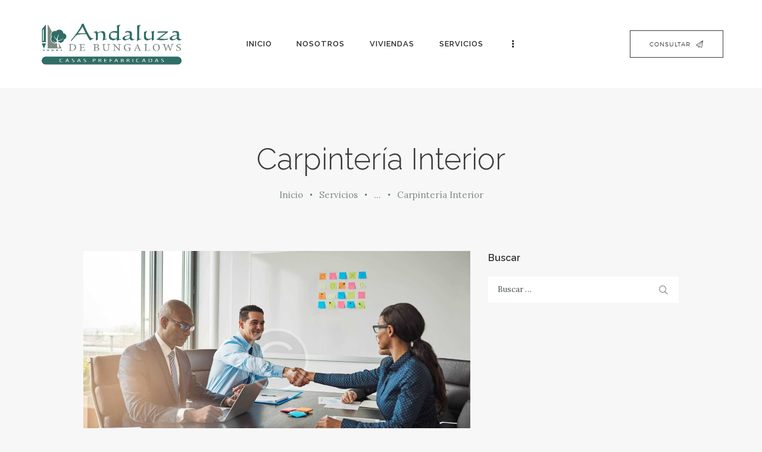

--- FILE ---
content_type: text/html; charset=UTF-8
request_url: https://www.andaluzadebungalows.com/services/carpinteria-interior/
body_size: 13324
content:
<!DOCTYPE html>
<html lang="es" class="no-js scheme_default">
<head>
			<meta charset="UTF-8">
		<meta name="viewport" content="width=device-width, initial-scale=1, maximum-scale=1">
		<meta name="format-detection" content="telephone=no">
		<link rel="profile" href="//gmpg.org/xfn/11">
		<link rel="pingback" href="https://www.andaluzadebungalows.com/xmlrpc.php">
		<title>Carpintería Interior &#8211; Andaluza de Bungalows</title>
<meta name='robots' content='max-image-preview:large' />
<link rel='dns-prefetch' href='//fonts.googleapis.com' />
<link rel="alternate" type="application/rss+xml" title="Andaluza de Bungalows &raquo; Feed" href="https://www.andaluzadebungalows.com/feed/" />
<link rel="alternate" type="application/rss+xml" title="Andaluza de Bungalows &raquo; Feed de los comentarios" href="https://www.andaluzadebungalows.com/comments/feed/" />
<link rel="alternate" title="oEmbed (JSON)" type="application/json+oembed" href="https://www.andaluzadebungalows.com/wp-json/oembed/1.0/embed?url=https%3A%2F%2Fwww.andaluzadebungalows.com%2Fservices%2Fcarpinteria-interior%2F" />
<link rel="alternate" title="oEmbed (XML)" type="text/xml+oembed" href="https://www.andaluzadebungalows.com/wp-json/oembed/1.0/embed?url=https%3A%2F%2Fwww.andaluzadebungalows.com%2Fservices%2Fcarpinteria-interior%2F&#038;format=xml" />
<meta property="og:image" content="https://www.andaluzadebungalows.com/wp-content/uploads/2017/11/blog-6-copyright.jpg"/>
<style id='wp-img-auto-sizes-contain-inline-css' type='text/css'>
img:is([sizes=auto i],[sizes^="auto," i]){contain-intrinsic-size:3000px 1500px}
/*# sourceURL=wp-img-auto-sizes-contain-inline-css */
</style>
<style id='wp-emoji-styles-inline-css' type='text/css'>

	img.wp-smiley, img.emoji {
		display: inline !important;
		border: none !important;
		box-shadow: none !important;
		height: 1em !important;
		width: 1em !important;
		margin: 0 0.07em !important;
		vertical-align: -0.1em !important;
		background: none !important;
		padding: 0 !important;
	}
/*# sourceURL=wp-emoji-styles-inline-css */
</style>
<style id='wp-block-library-inline-css' type='text/css'>
:root{--wp-block-synced-color:#7a00df;--wp-block-synced-color--rgb:122,0,223;--wp-bound-block-color:var(--wp-block-synced-color);--wp-editor-canvas-background:#ddd;--wp-admin-theme-color:#007cba;--wp-admin-theme-color--rgb:0,124,186;--wp-admin-theme-color-darker-10:#006ba1;--wp-admin-theme-color-darker-10--rgb:0,107,160.5;--wp-admin-theme-color-darker-20:#005a87;--wp-admin-theme-color-darker-20--rgb:0,90,135;--wp-admin-border-width-focus:2px}@media (min-resolution:192dpi){:root{--wp-admin-border-width-focus:1.5px}}.wp-element-button{cursor:pointer}:root .has-very-light-gray-background-color{background-color:#eee}:root .has-very-dark-gray-background-color{background-color:#313131}:root .has-very-light-gray-color{color:#eee}:root .has-very-dark-gray-color{color:#313131}:root .has-vivid-green-cyan-to-vivid-cyan-blue-gradient-background{background:linear-gradient(135deg,#00d084,#0693e3)}:root .has-purple-crush-gradient-background{background:linear-gradient(135deg,#34e2e4,#4721fb 50%,#ab1dfe)}:root .has-hazy-dawn-gradient-background{background:linear-gradient(135deg,#faaca8,#dad0ec)}:root .has-subdued-olive-gradient-background{background:linear-gradient(135deg,#fafae1,#67a671)}:root .has-atomic-cream-gradient-background{background:linear-gradient(135deg,#fdd79a,#004a59)}:root .has-nightshade-gradient-background{background:linear-gradient(135deg,#330968,#31cdcf)}:root .has-midnight-gradient-background{background:linear-gradient(135deg,#020381,#2874fc)}:root{--wp--preset--font-size--normal:16px;--wp--preset--font-size--huge:42px}.has-regular-font-size{font-size:1em}.has-larger-font-size{font-size:2.625em}.has-normal-font-size{font-size:var(--wp--preset--font-size--normal)}.has-huge-font-size{font-size:var(--wp--preset--font-size--huge)}.has-text-align-center{text-align:center}.has-text-align-left{text-align:left}.has-text-align-right{text-align:right}.has-fit-text{white-space:nowrap!important}#end-resizable-editor-section{display:none}.aligncenter{clear:both}.items-justified-left{justify-content:flex-start}.items-justified-center{justify-content:center}.items-justified-right{justify-content:flex-end}.items-justified-space-between{justify-content:space-between}.screen-reader-text{border:0;clip-path:inset(50%);height:1px;margin:-1px;overflow:hidden;padding:0;position:absolute;width:1px;word-wrap:normal!important}.screen-reader-text:focus{background-color:#ddd;clip-path:none;color:#444;display:block;font-size:1em;height:auto;left:5px;line-height:normal;padding:15px 23px 14px;text-decoration:none;top:5px;width:auto;z-index:100000}html :where(.has-border-color){border-style:solid}html :where([style*=border-top-color]){border-top-style:solid}html :where([style*=border-right-color]){border-right-style:solid}html :where([style*=border-bottom-color]){border-bottom-style:solid}html :where([style*=border-left-color]){border-left-style:solid}html :where([style*=border-width]){border-style:solid}html :where([style*=border-top-width]){border-top-style:solid}html :where([style*=border-right-width]){border-right-style:solid}html :where([style*=border-bottom-width]){border-bottom-style:solid}html :where([style*=border-left-width]){border-left-style:solid}html :where(img[class*=wp-image-]){height:auto;max-width:100%}:where(figure){margin:0 0 1em}html :where(.is-position-sticky){--wp-admin--admin-bar--position-offset:var(--wp-admin--admin-bar--height,0px)}@media screen and (max-width:600px){html :where(.is-position-sticky){--wp-admin--admin-bar--position-offset:0px}}

/*# sourceURL=wp-block-library-inline-css */
</style><style id='global-styles-inline-css' type='text/css'>
:root{--wp--preset--aspect-ratio--square: 1;--wp--preset--aspect-ratio--4-3: 4/3;--wp--preset--aspect-ratio--3-4: 3/4;--wp--preset--aspect-ratio--3-2: 3/2;--wp--preset--aspect-ratio--2-3: 2/3;--wp--preset--aspect-ratio--16-9: 16/9;--wp--preset--aspect-ratio--9-16: 9/16;--wp--preset--color--black: #000000;--wp--preset--color--cyan-bluish-gray: #abb8c3;--wp--preset--color--white: #ffffff;--wp--preset--color--pale-pink: #f78da7;--wp--preset--color--vivid-red: #cf2e2e;--wp--preset--color--luminous-vivid-orange: #ff6900;--wp--preset--color--luminous-vivid-amber: #fcb900;--wp--preset--color--light-green-cyan: #7bdcb5;--wp--preset--color--vivid-green-cyan: #00d084;--wp--preset--color--pale-cyan-blue: #8ed1fc;--wp--preset--color--vivid-cyan-blue: #0693e3;--wp--preset--color--vivid-purple: #9b51e0;--wp--preset--gradient--vivid-cyan-blue-to-vivid-purple: linear-gradient(135deg,rgb(6,147,227) 0%,rgb(155,81,224) 100%);--wp--preset--gradient--light-green-cyan-to-vivid-green-cyan: linear-gradient(135deg,rgb(122,220,180) 0%,rgb(0,208,130) 100%);--wp--preset--gradient--luminous-vivid-amber-to-luminous-vivid-orange: linear-gradient(135deg,rgb(252,185,0) 0%,rgb(255,105,0) 100%);--wp--preset--gradient--luminous-vivid-orange-to-vivid-red: linear-gradient(135deg,rgb(255,105,0) 0%,rgb(207,46,46) 100%);--wp--preset--gradient--very-light-gray-to-cyan-bluish-gray: linear-gradient(135deg,rgb(238,238,238) 0%,rgb(169,184,195) 100%);--wp--preset--gradient--cool-to-warm-spectrum: linear-gradient(135deg,rgb(74,234,220) 0%,rgb(151,120,209) 20%,rgb(207,42,186) 40%,rgb(238,44,130) 60%,rgb(251,105,98) 80%,rgb(254,248,76) 100%);--wp--preset--gradient--blush-light-purple: linear-gradient(135deg,rgb(255,206,236) 0%,rgb(152,150,240) 100%);--wp--preset--gradient--blush-bordeaux: linear-gradient(135deg,rgb(254,205,165) 0%,rgb(254,45,45) 50%,rgb(107,0,62) 100%);--wp--preset--gradient--luminous-dusk: linear-gradient(135deg,rgb(255,203,112) 0%,rgb(199,81,192) 50%,rgb(65,88,208) 100%);--wp--preset--gradient--pale-ocean: linear-gradient(135deg,rgb(255,245,203) 0%,rgb(182,227,212) 50%,rgb(51,167,181) 100%);--wp--preset--gradient--electric-grass: linear-gradient(135deg,rgb(202,248,128) 0%,rgb(113,206,126) 100%);--wp--preset--gradient--midnight: linear-gradient(135deg,rgb(2,3,129) 0%,rgb(40,116,252) 100%);--wp--preset--font-size--small: 13px;--wp--preset--font-size--medium: 20px;--wp--preset--font-size--large: 36px;--wp--preset--font-size--x-large: 42px;--wp--preset--spacing--20: 0.44rem;--wp--preset--spacing--30: 0.67rem;--wp--preset--spacing--40: 1rem;--wp--preset--spacing--50: 1.5rem;--wp--preset--spacing--60: 2.25rem;--wp--preset--spacing--70: 3.38rem;--wp--preset--spacing--80: 5.06rem;--wp--preset--shadow--natural: 6px 6px 9px rgba(0, 0, 0, 0.2);--wp--preset--shadow--deep: 12px 12px 50px rgba(0, 0, 0, 0.4);--wp--preset--shadow--sharp: 6px 6px 0px rgba(0, 0, 0, 0.2);--wp--preset--shadow--outlined: 6px 6px 0px -3px rgb(255, 255, 255), 6px 6px rgb(0, 0, 0);--wp--preset--shadow--crisp: 6px 6px 0px rgb(0, 0, 0);}:where(.is-layout-flex){gap: 0.5em;}:where(.is-layout-grid){gap: 0.5em;}body .is-layout-flex{display: flex;}.is-layout-flex{flex-wrap: wrap;align-items: center;}.is-layout-flex > :is(*, div){margin: 0;}body .is-layout-grid{display: grid;}.is-layout-grid > :is(*, div){margin: 0;}:where(.wp-block-columns.is-layout-flex){gap: 2em;}:where(.wp-block-columns.is-layout-grid){gap: 2em;}:where(.wp-block-post-template.is-layout-flex){gap: 1.25em;}:where(.wp-block-post-template.is-layout-grid){gap: 1.25em;}.has-black-color{color: var(--wp--preset--color--black) !important;}.has-cyan-bluish-gray-color{color: var(--wp--preset--color--cyan-bluish-gray) !important;}.has-white-color{color: var(--wp--preset--color--white) !important;}.has-pale-pink-color{color: var(--wp--preset--color--pale-pink) !important;}.has-vivid-red-color{color: var(--wp--preset--color--vivid-red) !important;}.has-luminous-vivid-orange-color{color: var(--wp--preset--color--luminous-vivid-orange) !important;}.has-luminous-vivid-amber-color{color: var(--wp--preset--color--luminous-vivid-amber) !important;}.has-light-green-cyan-color{color: var(--wp--preset--color--light-green-cyan) !important;}.has-vivid-green-cyan-color{color: var(--wp--preset--color--vivid-green-cyan) !important;}.has-pale-cyan-blue-color{color: var(--wp--preset--color--pale-cyan-blue) !important;}.has-vivid-cyan-blue-color{color: var(--wp--preset--color--vivid-cyan-blue) !important;}.has-vivid-purple-color{color: var(--wp--preset--color--vivid-purple) !important;}.has-black-background-color{background-color: var(--wp--preset--color--black) !important;}.has-cyan-bluish-gray-background-color{background-color: var(--wp--preset--color--cyan-bluish-gray) !important;}.has-white-background-color{background-color: var(--wp--preset--color--white) !important;}.has-pale-pink-background-color{background-color: var(--wp--preset--color--pale-pink) !important;}.has-vivid-red-background-color{background-color: var(--wp--preset--color--vivid-red) !important;}.has-luminous-vivid-orange-background-color{background-color: var(--wp--preset--color--luminous-vivid-orange) !important;}.has-luminous-vivid-amber-background-color{background-color: var(--wp--preset--color--luminous-vivid-amber) !important;}.has-light-green-cyan-background-color{background-color: var(--wp--preset--color--light-green-cyan) !important;}.has-vivid-green-cyan-background-color{background-color: var(--wp--preset--color--vivid-green-cyan) !important;}.has-pale-cyan-blue-background-color{background-color: var(--wp--preset--color--pale-cyan-blue) !important;}.has-vivid-cyan-blue-background-color{background-color: var(--wp--preset--color--vivid-cyan-blue) !important;}.has-vivid-purple-background-color{background-color: var(--wp--preset--color--vivid-purple) !important;}.has-black-border-color{border-color: var(--wp--preset--color--black) !important;}.has-cyan-bluish-gray-border-color{border-color: var(--wp--preset--color--cyan-bluish-gray) !important;}.has-white-border-color{border-color: var(--wp--preset--color--white) !important;}.has-pale-pink-border-color{border-color: var(--wp--preset--color--pale-pink) !important;}.has-vivid-red-border-color{border-color: var(--wp--preset--color--vivid-red) !important;}.has-luminous-vivid-orange-border-color{border-color: var(--wp--preset--color--luminous-vivid-orange) !important;}.has-luminous-vivid-amber-border-color{border-color: var(--wp--preset--color--luminous-vivid-amber) !important;}.has-light-green-cyan-border-color{border-color: var(--wp--preset--color--light-green-cyan) !important;}.has-vivid-green-cyan-border-color{border-color: var(--wp--preset--color--vivid-green-cyan) !important;}.has-pale-cyan-blue-border-color{border-color: var(--wp--preset--color--pale-cyan-blue) !important;}.has-vivid-cyan-blue-border-color{border-color: var(--wp--preset--color--vivid-cyan-blue) !important;}.has-vivid-purple-border-color{border-color: var(--wp--preset--color--vivid-purple) !important;}.has-vivid-cyan-blue-to-vivid-purple-gradient-background{background: var(--wp--preset--gradient--vivid-cyan-blue-to-vivid-purple) !important;}.has-light-green-cyan-to-vivid-green-cyan-gradient-background{background: var(--wp--preset--gradient--light-green-cyan-to-vivid-green-cyan) !important;}.has-luminous-vivid-amber-to-luminous-vivid-orange-gradient-background{background: var(--wp--preset--gradient--luminous-vivid-amber-to-luminous-vivid-orange) !important;}.has-luminous-vivid-orange-to-vivid-red-gradient-background{background: var(--wp--preset--gradient--luminous-vivid-orange-to-vivid-red) !important;}.has-very-light-gray-to-cyan-bluish-gray-gradient-background{background: var(--wp--preset--gradient--very-light-gray-to-cyan-bluish-gray) !important;}.has-cool-to-warm-spectrum-gradient-background{background: var(--wp--preset--gradient--cool-to-warm-spectrum) !important;}.has-blush-light-purple-gradient-background{background: var(--wp--preset--gradient--blush-light-purple) !important;}.has-blush-bordeaux-gradient-background{background: var(--wp--preset--gradient--blush-bordeaux) !important;}.has-luminous-dusk-gradient-background{background: var(--wp--preset--gradient--luminous-dusk) !important;}.has-pale-ocean-gradient-background{background: var(--wp--preset--gradient--pale-ocean) !important;}.has-electric-grass-gradient-background{background: var(--wp--preset--gradient--electric-grass) !important;}.has-midnight-gradient-background{background: var(--wp--preset--gradient--midnight) !important;}.has-small-font-size{font-size: var(--wp--preset--font-size--small) !important;}.has-medium-font-size{font-size: var(--wp--preset--font-size--medium) !important;}.has-large-font-size{font-size: var(--wp--preset--font-size--large) !important;}.has-x-large-font-size{font-size: var(--wp--preset--font-size--x-large) !important;}
/*# sourceURL=global-styles-inline-css */
</style>

<style id='classic-theme-styles-inline-css' type='text/css'>
/*! This file is auto-generated */
.wp-block-button__link{color:#fff;background-color:#32373c;border-radius:9999px;box-shadow:none;text-decoration:none;padding:calc(.667em + 2px) calc(1.333em + 2px);font-size:1.125em}.wp-block-file__button{background:#32373c;color:#fff;text-decoration:none}
/*# sourceURL=/wp-includes/css/classic-themes.min.css */
</style>
<link property="stylesheet" rel='stylesheet' id='contact-form-7-css' href='https://www.andaluzadebungalows.com/wp-content/plugins/contact-form-7/includes/css/styles.css' type='text/css' media='all' />
<style id='contact-form-7-inline-css' type='text/css'>
.wpcf7 .wpcf7-recaptcha iframe {margin-bottom: 0;}.wpcf7 .wpcf7-recaptcha[data-align="center"] > div {margin: 0 auto;}.wpcf7 .wpcf7-recaptcha[data-align="right"] > div {margin: 0 0 0 auto;}
/*# sourceURL=contact-form-7-inline-css */
</style>
<link property="stylesheet" rel='stylesheet' id='esg-plugin-settings-css' href='https://www.andaluzadebungalows.com/wp-content/plugins/essential-grid/public/assets/css/settings.css' type='text/css' media='all' />
<link property="stylesheet" rel='stylesheet' id='tp-fontello-css' href='https://www.andaluzadebungalows.com/wp-content/plugins/essential-grid/public/assets/font/fontello/css/fontello.css' type='text/css' media='all' />
<link property="stylesheet" rel='stylesheet' id='trx_addons-icons-css' href='https://www.andaluzadebungalows.com/wp-content/plugins/trx_addons/css/font-icons/css/trx_addons_icons-embedded.min.css' type='text/css' media='all' />
<link property="stylesheet" rel='stylesheet' id='swiperslider-css' href='https://www.andaluzadebungalows.com/wp-content/plugins/trx_addons/js/swiper/swiper.min.css' type='text/css' media='all' />
<link property="stylesheet" rel='stylesheet' id='magnific-popup-css' href='https://www.andaluzadebungalows.com/wp-content/plugins/trx_addons/js/magnific/magnific-popup.min.css' type='text/css' media='all' />
<link property="stylesheet" rel='stylesheet' id='trx_addons-css' href='https://www.andaluzadebungalows.com/wp-content/plugins/trx_addons/css/trx_addons.css' type='text/css' media='all' />
<link property="stylesheet" rel='stylesheet' id='trx_addons-animation-css' href='https://www.andaluzadebungalows.com/wp-content/plugins/trx_addons/css/trx_addons.animation.min.css' type='text/css' media='all' />
<link property="stylesheet" rel='stylesheet' id='trx_socials-icons-css' href='https://www.andaluzadebungalows.com/wp-content/plugins/trx_socials/assets/css/font_icons/css/trx_socials_icons.css' type='text/css' media='all' />
<link property="stylesheet" rel='stylesheet' id='trx_socials-widget_instagram-css' href='https://www.andaluzadebungalows.com/wp-content/plugins/trx_socials/widgets/instagram/instagram.css' type='text/css' media='all' />
<link property="stylesheet" rel='stylesheet' id='legrand-parent-style-css' href='https://www.andaluzadebungalows.com/wp-content/themes/legrand/style.css' type='text/css' media='all' />
<link property="stylesheet" rel='stylesheet' id='wpgdprc-front-css-css' href='https://www.andaluzadebungalows.com/wp-content/plugins/wp-gdpr-compliance/Assets/css/front.css' type='text/css' media='all' />
<style id='wpgdprc-front-css-inline-css' type='text/css'>
:root{--wp-gdpr--bar--background-color: #000000;--wp-gdpr--bar--color: #ffffff;--wp-gdpr--button--background-color: #000000;--wp-gdpr--button--background-color--darken: #000000;--wp-gdpr--button--color: #ffffff;}
/*# sourceURL=wpgdprc-front-css-inline-css */
</style>
<link property="stylesheet" rel='stylesheet' id='legrand-font-Montserrat-css' href='https://www.andaluzadebungalows.com/wp-content/themes/legrand/css/font-face/Montserrat/stylesheet.css' type='text/css' media='all' />
<link property="stylesheet" rel='stylesheet' id='legrand-font-google_fonts-css' href='https://fonts.googleapis.com/css?family=Raleway:100i,200,200i,300,300i,400,400i,500,500i,600,600i,700,700i%7CVarela:400%7CLora:400,400i,700,700i&#038;subset=latin,latin-ext' type='text/css' media='all' />
<link property="stylesheet" rel='stylesheet' id='fontello-icons-css' href='https://www.andaluzadebungalows.com/wp-content/themes/legrand/css/font-icons/css/fontello-embedded.css' type='text/css' media='all' />
<link property="stylesheet" rel='stylesheet' id='legrand-main-css' href='https://www.andaluzadebungalows.com/wp-content/themes/legrand/style.css' type='text/css' media='all' />
<style id='legrand-main-inline-css' type='text/css'>
.post-navigation .nav-next a .nav-arrow { background-image: url(https://www.andaluzadebungalows.com/wp-content/uploads/2017/11/blog-4-copyright-370x208.jpg); }
/*# sourceURL=legrand-main-inline-css */
</style>
<link property="stylesheet" rel='stylesheet' id='legrand-styles-css' href='https://www.andaluzadebungalows.com/wp-content/themes/legrand/css/__styles.css' type='text/css' media='all' />
<link property="stylesheet" rel='stylesheet' id='legrand-colors-css' href='https://www.andaluzadebungalows.com/wp-content/themes/legrand-child/css/__colors.css' type='text/css' media='all' />
<link property="stylesheet" rel='stylesheet' id='mediaelement-css' href='https://www.andaluzadebungalows.com/wp-includes/js/mediaelement/mediaelementplayer-legacy.min.css' type='text/css' media='all' />
<link property="stylesheet" rel='stylesheet' id='wp-mediaelement-css' href='https://www.andaluzadebungalows.com/wp-includes/js/mediaelement/wp-mediaelement.min.css' type='text/css' media='all' />
<link property="stylesheet" rel='stylesheet' id='legrand-child-css' href='https://www.andaluzadebungalows.com/wp-content/themes/legrand-child/style.css' type='text/css' media='all' />
<link property="stylesheet" rel='stylesheet' id='legrand-responsive-css' href='https://www.andaluzadebungalows.com/wp-content/themes/legrand/css/responsive.css' type='text/css' media='all' />
<!--n2css--><script type="text/javascript" src="https://www.andaluzadebungalows.com/wp-includes/js/jquery/jquery.min.js" id="jquery-core-js"></script>
<script type="text/javascript" src="https://www.andaluzadebungalows.com/wp-includes/js/jquery/jquery-migrate.min.js" id="jquery-migrate-js"></script>
<link rel="https://api.w.org/" href="https://www.andaluzadebungalows.com/wp-json/" /><link rel="EditURI" type="application/rsd+xml" title="RSD" href="https://www.andaluzadebungalows.com/xmlrpc.php?rsd" />
<meta name="generator" content="WordPress 6.9" />
<link rel="canonical" href="https://www.andaluzadebungalows.com/services/carpinteria-interior/" />
<link rel='shortlink' href='https://www.andaluzadebungalows.com/?p=556' />
<meta name="generator" content="Powered by WPBakery Page Builder - drag and drop page builder for WordPress."/>
<link rel="icon" href="https://www.andaluzadebungalows.com/wp-content/uploads/2022/05/cropped-favicon-logo-32x32.png" sizes="32x32" />
<link rel="icon" href="https://www.andaluzadebungalows.com/wp-content/uploads/2022/05/cropped-favicon-logo-192x192.png" sizes="192x192" />
<link rel="apple-touch-icon" href="https://www.andaluzadebungalows.com/wp-content/uploads/2022/05/cropped-favicon-logo-180x180.png" />
<meta name="msapplication-TileImage" content="https://www.andaluzadebungalows.com/wp-content/uploads/2022/05/cropped-favicon-logo-270x270.png" />
<noscript><style> .wpb_animate_when_almost_visible { opacity: 1; }</style></noscript><style type="text/css" id="trx_addons-inline-styles-inline-css">.vc_custom_1653288067981{padding-right: 5em !important;padding-left: 5em !important;}.vc_custom_1512639542973{padding-right: 5em !important;padding-left: 5em !important;}.vc_custom_1652722203238{background-color: #3e7f7b !important;}.vc_custom_1606749993288{background-color: #1d2023 !important;}.sc_layouts_row .custom-logo-link img,.custom-logo-link img,.sc_layouts_row .sc_layouts_logo img,.sc_layouts_logo img{max-height:80px}</style><link property="stylesheet" rel='stylesheet' id='js_composer_front-css' href='https://www.andaluzadebungalows.com/wp-content/plugins/js_composer/assets/css/js_composer.min.css' type='text/css' media='all' />
</head>

<body class="wp-singular cpt_services-template-default single single-cpt_services postid-556 wp-custom-logo wp-theme-legrand wp-child-theme-legrand-child body_tag scheme_default blog_mode_services body_style_wide  is_stream blog_style_excerpt sidebar_show sidebar_right header_type_custom header_style_header-custom-626 header_position_default header_mobile_disabled menu_style_top no_layout wpb-js-composer js-comp-ver-6.8.0 vc_responsive">

	
	
	<div class="body_wrap">

		<div class="page_wrap"><header class="top_panel top_panel_custom top_panel_custom_626 top_panel_custom_main-header without_bg_image with_featured_image scheme_default"><div class="vc_row wpb_row vc_row-fluid extra_styles vc_custom_1653288067981 vc_row-o-content-middle vc_row-flex sc_layouts_row sc_layouts_row_type_compact sc_layouts_row_fixed sc_layouts_row_fixed_always sc_layouts_hide_on_mobile"><div class="wpb_column vc_column_container vc_col-sm-3 vc_col-lg-3 vc_col-md-3 sc_layouts_column_icons_position_left"><div class="vc_column-inner"><div class="wpb_wrapper"><div class="sc_layouts_item"><a href="https://www.andaluzadebungalows.com/" id="sc_layouts_logo_580783745" class="sc_layouts_logo sc_layouts_logo_default"><img class="logo_image" src="https://www.andaluzadebungalows.com/wp-content/uploads/2022/05/logo-web.png" alt="" width="1920" height="626"></a><!-- /.sc_layouts_logo --></div></div></div></div><div class="wpb_column vc_column_container vc_col-sm-6 vc_col-lg-6 vc_col-md-6 sc_layouts_column sc_layouts_column_align_center sc_layouts_column_icons_position_left"><div class="vc_column-inner"><div class="wpb_wrapper"><div class="sc_layouts_item"><nav class="sc_layouts_menu sc_layouts_menu_default menu_hover_fade" id="sc_layouts_menu_1788171456" data-animation-in="fadeInUpSmall" data-animation-out="fadeOutDownSmall"		><ul id="sc_layouts_menu_140890903" class="sc_layouts_menu_nav"><li id="menu-item-2533" class="menu-item menu-item-type-post_type menu-item-object-page menu-item-home menu-item-2533"><a href="https://www.andaluzadebungalows.com/"><span>Inicio</span></a></li><li id="menu-item-2535" class="menu-item menu-item-type-post_type menu-item-object-page menu-item-2535"><a href="https://www.andaluzadebungalows.com/nosotros/"><span>Nosotros</span></a></li><li id="menu-item-2546" class="menu-item menu-item-type-post_type menu-item-object-page menu-item-2546"><a href="https://www.andaluzadebungalows.com/viviendas/"><span>Viviendas</span></a></li><li id="menu-item-2536" class="menu-item menu-item-type-post_type menu-item-object-page menu-item-2536"><a href="https://www.andaluzadebungalows.com/servicios/"><span>Servicios</span></a></li><li id="menu-item-2534" class="menu-item menu-item-type-post_type menu-item-object-page menu-item-2534"><a href="https://www.andaluzadebungalows.com/contacto/"><span>Contacto</span></a></li></ul></nav><!-- /.sc_layouts_menu --></div></div></div></div><div class="wpb_column vc_column_container vc_col-sm-3 vc_col-lg-3 vc_col-md-3 sc_layouts_column sc_layouts_column_align_right sc_layouts_column_icons_position_left"><div class="vc_column-inner"><div class="wpb_wrapper"><div class="sc_layouts_item sc_layouts_hide_on_mobile sc_layouts_hide_on_tablet sc_layouts_hide_on_notebook"><div id="sc_layouts_search_229300127" class="sc_layouts_search hide_on_notebook hide_on_tablet hide_on_mobile"><div class="search_wrap search_style_fullscreen layouts_search">
	<div class="search_form_wrap">
		<form role="search" method="get" class="search_form" action="https://www.andaluzadebungalows.com/">
			<input type="text" class="search_field" placeholder="Search" value="" name="s">
			<button type="submit" class="search_submit trx_addons_icon-search"></button>
							<a class="search_close trx_addons_icon-delete"></a>
					</form>
	</div>
	</div></div><!-- /.sc_layouts_search --></div><div class="sc_layouts_item sc_layouts_hide_on_mobile sc_layouts_hide_on_tablet sc_layouts_hide_on_notebook"><div  id="sc_socials_79983966" 
		class="sc_socials hide_on_mobile hide_on_tablet hide_on_notebook sc_socials_default sc_align_none social_separator"><div class="socials_wrap"><a target="_blank" href="https://business.facebook.com/ThemeRexStudio/" class="social_item social_item_style_icons social_item_type_icons"><span class="social_icon social_icon_facebook"><span class="icon-facebook"></span></span></a><a target="_blank" href="https://twitter.com/ThemerexThemes" class="social_item social_item_style_icons social_item_type_icons"><span class="social_icon social_icon_twitter"><span class="icon-twitter"></span></span></a><a target="_blank" href="https://www.instagram.com/themerex_net/" class="social_item social_item_style_icons social_item_type_icons"><span class="social_icon social_icon_instagramm"><span class="icon-instagramm"></span></span></a></div><!-- /.socials_wrap --></div><!-- /.sc_socials --></div><div class="sc_layouts_item"><a href="/contacto/" id="sc_button_1603722391" class="sc_button color_style_default sc_button_bordered sc_button_size_normal sc_button_with_icon sc_button_icon_right"><span class="sc_button_icon"><span class="icon-paper-plane-light"></span></span><span class="sc_button_text"><span class="sc_button_title">Consultar</span></span><!-- /.sc_button_text --></a><!-- /.sc_button --></div></div></div></div></div><div class="vc_row wpb_row vc_row-fluid extra_styles vc_custom_1512639542973 vc_row-o-content-middle vc_row-flex sc_layouts_row sc_layouts_row_type_compact sc_layouts_row_fixed sc_layouts_row_fixed_always sc_layouts_hide_on_desktop sc_layouts_hide_on_notebook sc_layouts_hide_on_tablet"><div class="wpb_column vc_column_container vc_col-sm-6 vc_col-xs-6 sc_layouts_column_icons_position_left"><div class="vc_column-inner"><div class="wpb_wrapper"><div class="sc_layouts_item"><a href="https://www.andaluzadebungalows.com/" id="sc_layouts_logo_449487962" class="sc_layouts_logo sc_layouts_logo_default"><img class="logo_image" src="https://www.andaluzadebungalows.com/wp-content/uploads/2022/05/logo-web.png" alt="" width="1920" height="626"></a><!-- /.sc_layouts_logo --></div></div></div></div><div class="wpb_column vc_column_container vc_col-sm-6 vc_col-xs-6 sc_layouts_column sc_layouts_column_align_right sc_layouts_column_icons_position_left"><div class="vc_column-inner"><div class="wpb_wrapper"><div class="sc_layouts_item sc_layouts_item_menu_mobile_button"><div id="sc_layouts_menu_1432880534" class="sc_layouts_iconed_text sc_layouts_menu_mobile_button sc_layouts_menu_mobile_button_burger without_menu">
		<a class="sc_layouts_item_link sc_layouts_iconed_text_link" href="#">
			<span class="sc_layouts_item_icon sc_layouts_iconed_text_icon trx_addons_icon-menu"></span>
		</a>
		</div></div></div></div></div></div><div class="vc_row wpb_row vc_row-fluid"><div class="wpb_column vc_column_container vc_col-sm-12 sc_layouts_column_icons_position_left"><div class="vc_column-inner"><div class="wpb_wrapper"><div id="sc_content_1084603414"
		class="sc_content color_style_default sc_content_default sc_content_width_1_1 sc_float_center"><div class="sc_content_container"><div class="vc_empty_space"   style="height: 4em"><span class="vc_empty_space_inner"></span></div><div class="vc_empty_space  hide_on_mobile"   style="height: 2em"><span class="vc_empty_space_inner"></span></div><div class="sc_layouts_item"><div id="sc_layouts_title_889649272" class="sc_layouts_title sc_align_center with_content"><div class="sc_layouts_title_content"><div class="sc_layouts_title_title">                <h1 class="sc_layouts_title_caption services_page_title">Carpintería Interior</h1>
                </div><div class="sc_layouts_title_breadcrumbs"><div class="breadcrumbs"><a class="breadcrumbs_item home" href="https://www.andaluzadebungalows.com/">Inicio</a><span class="breadcrumbs_delimiter"></span><a href="https://www.andaluzadebungalows.com/services/">Servicios</a><span class="breadcrumbs_delimiter"></span>...<span class="breadcrumbs_delimiter"></span><span class="breadcrumbs_item current">Carpintería Interior</span></div></div></div><!-- .sc_layouts_title_content --></div><!-- /.sc_layouts_title --></div></div></div><!-- /.sc_content --></div></div></div></div></header><div class="menu_mobile_overlay"></div>
<div class="menu_mobile menu_mobile_fullscreen scheme_dark">
	<div class="menu_mobile_inner">
		<a class="menu_mobile_close icon-cancel"></a><a class="sc_layouts_logo" href="https://www.andaluzadebungalows.com/"><img src="//www.andaluzadebungalows.com/wp-content/uploads/2022/05/logo-web.png" alt="logo-web" width="1920" height="626"></a><nav itemscope itemtype="//schema.org/SiteNavigationElement" class="menu_mobile_nav_area"><ul id="menu_mobile" class=" menu_mobile_nav"><li class="menu-item menu-item-type-post_type menu-item-object-page menu-item-home menu-item-2533"><a href="https://www.andaluzadebungalows.com/"><span>Inicio</span></a></li><li class="menu-item menu-item-type-post_type menu-item-object-page menu-item-2535"><a href="https://www.andaluzadebungalows.com/nosotros/"><span>Nosotros</span></a></li><li class="menu-item menu-item-type-post_type menu-item-object-page menu-item-2546"><a href="https://www.andaluzadebungalows.com/viviendas/"><span>Viviendas</span></a></li><li class="menu-item menu-item-type-post_type menu-item-object-page menu-item-2536"><a href="https://www.andaluzadebungalows.com/servicios/"><span>Servicios</span></a></li><li class="menu-item menu-item-type-post_type menu-item-object-page menu-item-2534"><a href="https://www.andaluzadebungalows.com/contacto/"><span>Contacto</span></a></li></ul></nav>	</div>
</div>

			<div class="page_content_wrap">

								<div class="content_wrap">
				
									

					<div class="content">
										
	<article id="post-556" class="services_single itemscope post-556 cpt_services type-cpt_services status-publish has-post-thumbnail hentry cpt_services_group-detalles-generales">

				
		<section class="services_page_header">	

			<div class="services_page_featured"><img width="1170" height="658" src="https://www.andaluzadebungalows.com/wp-content/uploads/2017/11/blog-6-copyright-1170x658.jpg" class="attachment-legrand-thumb-huge size-legrand-thumb-huge wp-post-image" alt="Carpintería Interior" decoding="async" fetchpriority="high" srcset="https://www.andaluzadebungalows.com/wp-content/uploads/2017/11/blog-6-copyright-1170x658.jpg 1170w, https://www.andaluzadebungalows.com/wp-content/uploads/2017/11/blog-6-copyright-760x428.jpg 760w, https://www.andaluzadebungalows.com/wp-content/uploads/2017/11/blog-6-copyright-370x208.jpg 370w, https://www.andaluzadebungalows.com/wp-content/uploads/2017/11/blog-6-copyright-270x152.jpg 270w" sizes="(max-width: 1170px) 100vw, 1170px" /></div>			
			<div class="house-details">
				<div class="house-tipologies">
					<span>Tipolog&iacute;as disponibles:</span>
										
				</div>
				<div class="dimensions">
					<p>Puertas de madera de 35 mm de grosor, macizas, recubiertas con maderas nobles y terminación con barniz o lacadas.</p>
				</div>
			</div>

			
		</section>
		<section class="services_page_content entry-content"><p><strong>Puertas</strong> de madera de 35 mm de grosor, <strong>macizas</strong>, recubiertas con <strong>maderas nobles</strong> y terminación con barniz o lacadas.</p>
</section><!-- .entry-content --></article>				
					</div><!-- </.content> -->

							<div class="sidebar right widget_area scheme_default" role="complementary">
			<div class="sidebar_inner">
				<aside id="search-2" class="widget widget_search"><h5 class="widget_title">Buscar</h5><form role="search" method="get" class="search-form" action="https://www.andaluzadebungalows.com/">
				<label>
					<span class="screen-reader-text">Buscar:</span>
					<input type="search" class="search-field" placeholder="Buscar &hellip;" value="" name="s" />
				</label>
				<input type="submit" class="search-submit" value="Buscar" />
			</form></aside>			</div><!-- /.sidebar_inner -->
		</div><!-- /.sidebar -->
		</div><!-- </.content_wrap> -->			</div><!-- </.page_content_wrap> -->

			<footer class="footer_wrap footer_custom footer_custom_1076 footer_custom_main-footer scheme_default">
	<div class="vc_row wpb_row vc_row-fluid vc_custom_1652722203238 vc_row-has-fill"><div class="wpb_column vc_column_container vc_col-sm-12 sc_layouts_column_icons_position_left"><div class="vc_column-inner"><div class="wpb_wrapper"><div class="vc_empty_space"   style="height: 4em"><span class="vc_empty_space_inner"></span></div><div class="vc_empty_space  hide_on_mobile"   style="height: 3em"><span class="vc_empty_space_inner"></span></div><div id="sc_content_423472773"
		class="sc_content color_style_default sc_content_default sc_content_width_1_1 sc_float_center"><div class="sc_content_container"><div class="vc_row wpb_row vc_inner vc_row-fluid"><div class="wpb_column vc_column_container vc_col-sm-4 sc_layouts_column_icons_position_left"><div class="vc_column-inner"><div class="wpb_wrapper"><div class="sc_layouts_item"><a href="https://www.andaluzadebungalows.com/" id="sc_layouts_logo_1033836015" class="sc_layouts_logo sc_layouts_logo_default"><img class="logo_image" src="https://www.andaluzadebungalows.com/wp-content/uploads/2022/05/logo-blanco.png" alt="" width="1920" height="662"></a><!-- /.sc_layouts_logo --></div><div class="vc_empty_space"   style="height: 2.2em"><span class="vc_empty_space_inner"></span></div>
	<div class="wpb_text_column wpb_content_element " >
		<div class="wpb_wrapper">
			<p><span style="font-weight: 400;">Diseño, construcción e instalación de Casas Prefabricadas. Damos servicio a todo el territorio nacional e intenacional.</span></p>

		</div>
	</div>
<div class="vc_empty_space"   style="height: 0.7em"><span class="vc_empty_space_inner"></span></div><div class="sc_layouts_item"><div id="widget_contacts_997727458" class="widget_area sc_widget_contacts vc_widget_contacts wpb_content_element"><aside id="widget_contacts_997727458_widget" class="widget widget_contacts"><div class="contacts_wrap"><div class="contacts_info"><span class="contacts_address">Address: Paraje Baño Seco. Camino ``La Boquerilla`` Nº 2 04250 PECHINA - ALMERÍA</span><span class="contacts_email">Email: <a href="mailto:&#105;n&#102;&#111;&#64;&#97;n&#100;&#97;&#108;uza&#100;&#101;&#98;u&#110;galows.c&#111;m">info@andaluzadebungalows.com</a></span><span class="contacts_phone">Phone: <a href="tel:950224216950226111" >950 22 42 16 - 950 22 61 11</a></span></div></div><!-- /.contacts_wrap --></aside></div></div><div class="vc_empty_space  hide_on_desktop hide_on_notebook"   style="height: 2em"><span class="vc_empty_space_inner"></span></div></div></div></div><div class="wpb_column vc_column_container vc_col-sm-4 sc_layouts_column_icons_position_left"><div class="vc_column-inner"><div class="wpb_wrapper">
	<div class="wpb_text_column wpb_content_element " >
		<div class="wpb_wrapper">
			<h5>Últimas Entradas</h5>

		</div>
	</div>
<div class="vc_empty_space"   style="height: 1em"><span class="vc_empty_space_inner"></span></div><div class="sc_layouts_item"><div id="widget_recent_posts_728710061" class="widget_area sc_widget_recent_posts vc_widget_recent_posts wpb_content_element"><aside id="widget_recent_posts_728710061_widget" class="widget widget_recent_posts"><article class="post_item with_thumb"><div class="post_content"><h6 class="post_title"><a href="https://www.andaluzadebungalows.com/construye-tu-hogar-de-ensueno-con-bungalows-prefabricados-de-panel-sandwich/">Construye tu hogar de ensueño con bungalows prefabricados de panel sandwich</a></h6><div class="post_info"><span class="post_info_item post_info_posted"><a href="https://www.andaluzadebungalows.com/construye-tu-hogar-de-ensueno-con-bungalows-prefabricados-de-panel-sandwich/" class="post_info_date">16 de febrero de 2024</a></span></div></div></article><article class="post_item with_thumb"><div class="post_content"><h6 class="post_title"><a href="https://www.andaluzadebungalows.com/bungalow-o-apartamento-para-tus-vacaciones/">Bungalow o Apartamento para tus vacaciones</a></h6><div class="post_info"><span class="post_info_item post_info_posted"><a href="https://www.andaluzadebungalows.com/bungalow-o-apartamento-para-tus-vacaciones/" class="post_info_date">16 de noviembre de 2023</a></span></div></div></article></aside></div></div><div class="vc_empty_space  hide_on_desktop hide_on_notebook"   style="height: 2em"><span class="vc_empty_space_inner"></span></div></div></div></div><div class="wpb_column vc_column_container vc_col-sm-4 sc_layouts_column_icons_position_left"><div class="vc_column-inner"><div class="wpb_wrapper">
	<div class="wpb_text_column wpb_content_element " >
		<div class="wpb_wrapper">
			<h5>Suscripción</h5>

		</div>
	</div>
<div class="vc_empty_space"   style="height: 2.5em"><span class="vc_empty_space_inner"></span></div>
	<div class="wpb_text_column wpb_content_element " >
		<div class="wpb_wrapper">
			<script>(function() {
	window.mc4wp = window.mc4wp || {
		listeners: [],
		forms: {
			on: function(evt, cb) {
				window.mc4wp.listeners.push(
					{
						event   : evt,
						callback: cb
					}
				);
			}
		}
	}
})();
</script><!-- Mailchimp for WordPress v4.8.7 - https://wordpress.org/plugins/mailchimp-for-wp/ --><form id="mc4wp-form-1" class="mc4wp-form mc4wp-form-1078" method="post" data-id="1078" data-name="" ><div class="mc4wp-form-fields"><div class="mailchimp-container">
<input type="email" name="EMAIL" placeholder="Email" required /><button class="mailchimp-button icon-mail-light" type="submit" >Suscribirse</button>
</div>
<label class="mcfwp-agree-input"><input type="checkbox" name="AGREE_TO_TERMS" value="1" required="" /><span><a href="/politica-de-privacidad/" target="_blank">He leído y acepto la política de privacidad.</a></span></label></div><label style="display: none !important;">Deja vacío este campo si eres humano: <input type="text" name="_mc4wp_honeypot" value="" tabindex="-1" autocomplete="off" /></label><input type="hidden" name="_mc4wp_timestamp" value="1769865898" /><input type="hidden" name="_mc4wp_form_id" value="1078" /><input type="hidden" name="_mc4wp_form_element_id" value="mc4wp-form-1" /><div class="mc4wp-response"></div></form><!-- / Mailchimp for WordPress Plugin -->

		</div>
	</div>
<div class="vc_empty_space"   style="height: 1.2em"><span class="vc_empty_space_inner"></span></div>
	<div class="wpb_text_column wpb_content_element " >
		<div class="wpb_wrapper">
			<p>Conoce nuestras últimas noticias.</p>

		</div>
	</div>
</div></div></div></div><div class="vc_empty_space"   style="height: 4em"><span class="vc_empty_space_inner"></span></div><div class="vc_empty_space  hide_on_mobile"   style="height: 3em"><span class="vc_empty_space_inner"></span></div></div></div><!-- /.sc_content --></div></div></div></div><div class="vc_row wpb_row vc_row-fluid vc_custom_1606749993288 vc_row-has-fill"><div class="wpb_column vc_column_container vc_col-sm-12 sc_layouts_column_icons_position_left"><div class="vc_column-inner"><div class="wpb_wrapper"><div id="sc_content_1649534688"
		class="sc_content color_style_default sc_content_default sc_content_width_1_1 sc_float_center"><div class="sc_content_container"><div class="vc_empty_space"   style="height: 1em"><span class="vc_empty_space_inner"></span></div><div class="vc_row wpb_row vc_inner vc_row-fluid vc_row-o-content-middle vc_row-flex"><div class="wpb_column vc_column_container vc_col-sm-8 sc_layouts_column sc_layouts_column_align_left sc_layouts_column_icons_position_left"><div class="vc_column-inner"><div class="wpb_wrapper"><div class="vc_empty_space  hide_on_desktop hide_on_notebook"   style="height: 0.8em"><span class="vc_empty_space_inner"></span></div>
	<div class="wpb_text_column wpb_content_element " >
		<div class="wpb_wrapper">
			<p><a href="https://www.andaluzadebungalows.com/" rel="noopener noreferrer">Andaluza de Bungalows</a> © 2026. Todos los derechos reservados. <a href="/politica-de-privacidad/" rel="noopener noreferrer">Política de Privacidad</a><br />
<a href="https://www.interiberica.com/" target="_blank" rel="noopener noreferrer">Diseño Web: Interiberica</a></p>

		</div>
	</div>
</div></div></div><div class="wpb_column vc_column_container vc_col-sm-4 sc_layouts_column sc_layouts_column_align_right sc_layouts_column_icons_position_left"><div class="vc_column-inner"><div class="wpb_wrapper"><div class="vc_empty_space  hide_on_desktop hide_on_notebook hide_on_tablet"   style="height: 0.5em"><span class="vc_empty_space_inner"></span></div><div class="sc_layouts_item sc_layouts_hide_on_mobile sc_layouts_hide_on_tablet sc_layouts_hide_on_notebook sc_layouts_hide_on_desktop"><div  id="sc_socials_98824737" 
		class="sc_socials hide_on_mobile hide_on_tablet hide_on_notebook hide_on_desktop sc_socials_default sc_align_none"><div class="socials_wrap"><a target="_blank" href="https://twitter.com/ThemerexThemes" class="social_item social_item_style_icons social_item_type_icons"><span class="social_icon social_icon_twitter"><span class="icon-twitter"></span></span></a><a target="_blank" href="https://business.facebook.com/ThemeRexStudio/" class="social_item social_item_style_icons social_item_type_icons"><span class="social_icon social_icon_facebook"><span class="icon-facebook"></span></span></a><a target="_blank" href="https://www.behance.net/themerex" class="social_item social_item_style_icons social_item_type_icons"><span class="social_icon social_icon_behance"><span class="icon-behance"></span></span></a><a target="_blank" href="https://www.instagram.com/themerex_net/" class="social_item social_item_style_icons social_item_type_icons"><span class="social_icon social_icon_instagramm"><span class="icon-instagramm"></span></span></a><a target="_blank" href="https://dribbble.com/ThemeREX" class="social_item social_item_style_icons social_item_type_icons"><span class="social_icon social_icon_dribbble"><span class="icon-dribbble"></span></span></a></div><!-- /.socials_wrap --></div><!-- /.sc_socials --></div><div class="vc_empty_space  hide_on_desktop hide_on_notebook hide_on_tablet"   style="height: 1em"><span class="vc_empty_space_inner"></span></div></div></div></div></div><div class="vc_empty_space"   style="height: 1em"><span class="vc_empty_space_inner"></span></div></div></div><!-- /.sc_content --></div></div></div></div></footer><!-- /.footer_wrap -->

		</div><!-- /.page_wrap -->

	</div><!-- /.body_wrap -->

	
	<a href="#" class="trx_addons_scroll_to_top trx_addons_icon-up" title="Scroll to top"></a><script type="speculationrules">
{"prefetch":[{"source":"document","where":{"and":[{"href_matches":"/*"},{"not":{"href_matches":["/wp-*.php","/wp-admin/*","/wp-content/uploads/*","/wp-content/*","/wp-content/plugins/*","/wp-content/themes/legrand-child/*","/wp-content/themes/legrand/*","/*\\?(.+)"]}},{"not":{"selector_matches":"a[rel~=\"nofollow\"]"}},{"not":{"selector_matches":".no-prefetch, .no-prefetch a"}}]},"eagerness":"conservative"}]}
</script>
<script>(function() {function maybePrefixUrlField() {
	if (this.value.trim() !== '' && this.value.indexOf('http') !== 0) {
		this.value = "http://" + this.value;
	}
}

var urlFields = document.querySelectorAll('.mc4wp-form input[type="url"]');
if (urlFields) {
	for (var j=0; j < urlFields.length; j++) {
		urlFields[j].addEventListener('blur', maybePrefixUrlField);
	}
}
})();</script><script type="text/javascript" src="https://www.andaluzadebungalows.com/wp-includes/js/dist/vendor/wp-polyfill.min.js" id="wp-polyfill-js"></script>
<script type="text/javascript" id="contact-form-7-js-extra">
/* <![CDATA[ */
var wpcf7 = {"api":{"root":"https://www.andaluzadebungalows.com/wp-json/","namespace":"contact-form-7/v1"},"cached":"1"};
//# sourceURL=contact-form-7-js-extra
/* ]]> */
</script>
<script type="text/javascript" src="https://www.andaluzadebungalows.com/wp-content/plugins/contact-form-7/includes/js/index.js" id="contact-form-7-js"></script>
<script type="text/javascript" src="https://www.andaluzadebungalows.com/wp-content/plugins/trx_addons/js/swiper/swiper.jquery.min.js" id="swiperslider-js"></script>
<script type="text/javascript" src="https://www.andaluzadebungalows.com/wp-content/plugins/trx_addons/js/magnific/jquery.magnific-popup.min.js" id="magnific-popup-js"></script>
<script type="text/javascript" id="trx_addons-js-extra">
/* <![CDATA[ */
var TRX_ADDONS_STORAGE = {"ajax_url":"https://www.andaluzadebungalows.com/wp-admin/admin-ajax.php","ajax_nonce":"8c25fe55f0","site_url":"https://www.andaluzadebungalows.com","post_id":"556","vc_edit_mode":"0","popup_engine":"magnific","animate_inner_links":"0","menu_collapse":"1","user_logged_in":"0","email_mask":"^([a-zA-Z0-9_\\-]+\\.)*[a-zA-Z0-9_\\-]+@[a-z0-9_\\-]+(\\.[a-z0-9_\\-]+)*\\.[a-z]{2,6}$","msg_ajax_error":"Invalid server answer!","msg_magnific_loading":"Loading image","msg_magnific_error":"Error loading image","msg_error_like":"Error saving your like! Please, try again later.","msg_field_name_empty":"The name can't be empty","msg_field_email_empty":"Too short (or empty) email address","msg_field_email_not_valid":"Invalid email address","msg_field_text_empty":"The message text can't be empty","msg_search_error":"Search error! Try again later.","msg_send_complete":"Send message complete!","msg_send_error":"Transmit failed!","ajax_views":"","menu_cache":[".menu_mobile_inner \u003E nav \u003E ul"],"login_via_ajax":"1","msg_login_empty":"The Login field can't be empty","msg_login_long":"The Login field is too long","msg_password_empty":"The password can't be empty and shorter then 4 characters","msg_password_long":"The password is too long","msg_login_success":"Login success! The page should be reloaded in 3 sec.","msg_login_error":"Login failed!","msg_not_agree":"Please, read and check 'Terms and Conditions'","msg_email_long":"E-mail address is too long","msg_email_not_valid":"E-mail address is invalid","msg_password_not_equal":"The passwords in both fields are not equal","msg_registration_success":"Registration success! Please log in!","msg_registration_error":"Registration failed!","msg_sc_googlemap_not_avail":"Googlemap service is not available","msg_sc_googlemap_geocoder_error":"Error while geocode address"};
//# sourceURL=trx_addons-js-extra
/* ]]> */
</script>
<script type="text/javascript" src="https://www.andaluzadebungalows.com/wp-content/plugins/trx_addons/js/trx_addons.js" id="trx_addons-js"></script>
<script type="text/javascript" src="https://www.andaluzadebungalows.com/wp-content/plugins/trx_addons/components/cpt/layouts/shortcodes/menu/superfish.min.js" id="superfish-js"></script>
<script type="text/javascript" id="wpgdprc-front-js-js-extra">
/* <![CDATA[ */
var wpgdprcFront = {"ajaxUrl":"https://www.andaluzadebungalows.com/wp-admin/admin-ajax.php","ajaxNonce":"4aeefae59d","ajaxArg":"security","pluginPrefix":"wpgdprc","blogId":"1","isMultiSite":"","locale":"es_ES","showSignUpModal":"","showFormModal":"","cookieName":"wpgdprc-consent","consentVersion":"","path":"/","prefix":"wpgdprc"};
//# sourceURL=wpgdprc-front-js-js-extra
/* ]]> */
</script>
<script type="text/javascript" src="https://www.andaluzadebungalows.com/wp-content/plugins/wp-gdpr-compliance/Assets/js/front.min.js" id="wpgdprc-front-js-js"></script>
<script type="text/javascript" id="legrand-init-js-extra">
/* <![CDATA[ */
var LEGRAND_STORAGE = {"ajax_url":"https://www.andaluzadebungalows.com/wp-admin/admin-ajax.php","ajax_nonce":"8c25fe55f0","site_url":"https://www.andaluzadebungalows.com","theme_url":"https://www.andaluzadebungalows.com/wp-content/themes/legrand","site_scheme":"scheme_default","user_logged_in":"","mobile_layout_width":"767","mobile_device":"","menu_side_stretch":"","menu_side_icons":"1","background_video":"","use_mediaelements":"1","comment_maxlength":"1000","admin_mode":"","email_mask":"^([a-zA-Z0-9_\\-]+\\.)*[a-zA-Z0-9_\\-]+@[a-z0-9_\\-]+(\\.[a-z0-9_\\-]+)*\\.[a-z]{2,6}$","strings":{"ajax_error":"Invalid server answer!","error_global":"Error data validation!","name_empty":"The name can&#039;t be empty","name_long":"Too long name","email_empty":"Too short (or empty) email address","email_long":"Too long email address","email_not_valid":"Invalid email address","text_empty":"The message text can&#039;t be empty","text_long":"Too long message text"},"alter_link_color":"#3e7f7b","button_hover":"default"};
//# sourceURL=legrand-init-js-extra
/* ]]> */
</script>
<script type="text/javascript" src="https://www.andaluzadebungalows.com/wp-content/themes/legrand/js/__scripts.js" id="legrand-init-js"></script>
<script type="text/javascript" id="mediaelement-core-js-before">
/* <![CDATA[ */
var mejsL10n = {"language":"es","strings":{"mejs.download-file":"Descargar archivo","mejs.install-flash":"Est\u00e1s usando un navegador que no tiene Flash activo o instalado. Por favor, activa el componente del reproductor Flash o descarga la \u00faltima versi\u00f3n desde https://get.adobe.com/flashplayer/","mejs.fullscreen":"Pantalla completa","mejs.play":"Reproducir","mejs.pause":"Pausa","mejs.time-slider":"Control de tiempo","mejs.time-help-text":"Usa las teclas de direcci\u00f3n izquierda/derecha para avanzar un segundo y las flechas arriba/abajo para avanzar diez segundos.","mejs.live-broadcast":"Transmisi\u00f3n en vivo","mejs.volume-help-text":"Utiliza las teclas de flecha arriba/abajo para aumentar o disminuir el volumen.","mejs.unmute":"Activar el sonido","mejs.mute":"Silenciar","mejs.volume-slider":"Control de volumen","mejs.video-player":"Reproductor de v\u00eddeo","mejs.audio-player":"Reproductor de audio","mejs.captions-subtitles":"Pies de foto / Subt\u00edtulos","mejs.captions-chapters":"Cap\u00edtulos","mejs.none":"Ninguna","mejs.afrikaans":"Afrik\u00e1ans","mejs.albanian":"Albano","mejs.arabic":"\u00c1rabe","mejs.belarusian":"Bielorruso","mejs.bulgarian":"B\u00falgaro","mejs.catalan":"Catal\u00e1n","mejs.chinese":"Chino","mejs.chinese-simplified":"Chino (Simplificado)","mejs.chinese-traditional":"Chino (Tradicional)","mejs.croatian":"Croata","mejs.czech":"Checo","mejs.danish":"Dan\u00e9s","mejs.dutch":"Neerland\u00e9s","mejs.english":"Ingl\u00e9s","mejs.estonian":"Estonio","mejs.filipino":"Filipino","mejs.finnish":"Fin\u00e9s","mejs.french":"Franc\u00e9s","mejs.galician":"Gallego","mejs.german":"Alem\u00e1n","mejs.greek":"Griego","mejs.haitian-creole":"Creole haitiano","mejs.hebrew":"Hebreo","mejs.hindi":"Indio","mejs.hungarian":"H\u00fangaro","mejs.icelandic":"Island\u00e9s","mejs.indonesian":"Indonesio","mejs.irish":"Irland\u00e9s","mejs.italian":"Italiano","mejs.japanese":"Japon\u00e9s","mejs.korean":"Coreano","mejs.latvian":"Let\u00f3n","mejs.lithuanian":"Lituano","mejs.macedonian":"Macedonio","mejs.malay":"Malayo","mejs.maltese":"Malt\u00e9s","mejs.norwegian":"Noruego","mejs.persian":"Persa","mejs.polish":"Polaco","mejs.portuguese":"Portugu\u00e9s","mejs.romanian":"Rumano","mejs.russian":"Ruso","mejs.serbian":"Serbio","mejs.slovak":"Eslovaco","mejs.slovenian":"Esloveno","mejs.spanish":"Espa\u00f1ol","mejs.swahili":"Swahili","mejs.swedish":"Sueco","mejs.tagalog":"Tagalo","mejs.thai":"Tailand\u00e9s","mejs.turkish":"Turco","mejs.ukrainian":"Ukraniano","mejs.vietnamese":"Vietnamita","mejs.welsh":"Gal\u00e9s","mejs.yiddish":"Yiddish"}};
//# sourceURL=mediaelement-core-js-before
/* ]]> */
</script>
<script type="text/javascript" src="https://www.andaluzadebungalows.com/wp-includes/js/mediaelement/mediaelement-and-player.min.js" id="mediaelement-core-js"></script>
<script type="text/javascript" src="https://www.andaluzadebungalows.com/wp-includes/js/mediaelement/mediaelement-migrate.min.js" id="mediaelement-migrate-js"></script>
<script type="text/javascript" id="mediaelement-js-extra">
/* <![CDATA[ */
var _wpmejsSettings = {"pluginPath":"/wp-includes/js/mediaelement/","classPrefix":"mejs-","stretching":"responsive","audioShortcodeLibrary":"mediaelement","videoShortcodeLibrary":"mediaelement"};
//# sourceURL=mediaelement-js-extra
/* ]]> */
</script>
<script type="text/javascript" src="https://www.andaluzadebungalows.com/wp-includes/js/mediaelement/wp-mediaelement.min.js" id="wp-mediaelement-js"></script>
<script type="text/javascript" src="https://www.andaluzadebungalows.com/wp-content/plugins/js_composer/assets/js/dist/js_composer_front.min.js" id="wpb_composer_front_js-js"></script>
<script type="text/javascript" defer src="https://www.andaluzadebungalows.com/wp-content/plugins/mailchimp-for-wp/assets/js/forms.js" id="mc4wp-forms-api-js"></script>
<script id="wp-emoji-settings" type="application/json">
{"baseUrl":"https://s.w.org/images/core/emoji/17.0.2/72x72/","ext":".png","svgUrl":"https://s.w.org/images/core/emoji/17.0.2/svg/","svgExt":".svg","source":{"concatemoji":"https://www.andaluzadebungalows.com/wp-includes/js/wp-emoji-release.min.js?ver=6.9"}}
</script>
<script type="module">
/* <![CDATA[ */
/*! This file is auto-generated */
const a=JSON.parse(document.getElementById("wp-emoji-settings").textContent),o=(window._wpemojiSettings=a,"wpEmojiSettingsSupports"),s=["flag","emoji"];function i(e){try{var t={supportTests:e,timestamp:(new Date).valueOf()};sessionStorage.setItem(o,JSON.stringify(t))}catch(e){}}function c(e,t,n){e.clearRect(0,0,e.canvas.width,e.canvas.height),e.fillText(t,0,0);t=new Uint32Array(e.getImageData(0,0,e.canvas.width,e.canvas.height).data);e.clearRect(0,0,e.canvas.width,e.canvas.height),e.fillText(n,0,0);const a=new Uint32Array(e.getImageData(0,0,e.canvas.width,e.canvas.height).data);return t.every((e,t)=>e===a[t])}function p(e,t){e.clearRect(0,0,e.canvas.width,e.canvas.height),e.fillText(t,0,0);var n=e.getImageData(16,16,1,1);for(let e=0;e<n.data.length;e++)if(0!==n.data[e])return!1;return!0}function u(e,t,n,a){switch(t){case"flag":return n(e,"\ud83c\udff3\ufe0f\u200d\u26a7\ufe0f","\ud83c\udff3\ufe0f\u200b\u26a7\ufe0f")?!1:!n(e,"\ud83c\udde8\ud83c\uddf6","\ud83c\udde8\u200b\ud83c\uddf6")&&!n(e,"\ud83c\udff4\udb40\udc67\udb40\udc62\udb40\udc65\udb40\udc6e\udb40\udc67\udb40\udc7f","\ud83c\udff4\u200b\udb40\udc67\u200b\udb40\udc62\u200b\udb40\udc65\u200b\udb40\udc6e\u200b\udb40\udc67\u200b\udb40\udc7f");case"emoji":return!a(e,"\ud83e\u1fac8")}return!1}function f(e,t,n,a){let r;const o=(r="undefined"!=typeof WorkerGlobalScope&&self instanceof WorkerGlobalScope?new OffscreenCanvas(300,150):document.createElement("canvas")).getContext("2d",{willReadFrequently:!0}),s=(o.textBaseline="top",o.font="600 32px Arial",{});return e.forEach(e=>{s[e]=t(o,e,n,a)}),s}function r(e){var t=document.createElement("script");t.src=e,t.defer=!0,document.head.appendChild(t)}a.supports={everything:!0,everythingExceptFlag:!0},new Promise(t=>{let n=function(){try{var e=JSON.parse(sessionStorage.getItem(o));if("object"==typeof e&&"number"==typeof e.timestamp&&(new Date).valueOf()<e.timestamp+604800&&"object"==typeof e.supportTests)return e.supportTests}catch(e){}return null}();if(!n){if("undefined"!=typeof Worker&&"undefined"!=typeof OffscreenCanvas&&"undefined"!=typeof URL&&URL.createObjectURL&&"undefined"!=typeof Blob)try{var e="postMessage("+f.toString()+"("+[JSON.stringify(s),u.toString(),c.toString(),p.toString()].join(",")+"));",a=new Blob([e],{type:"text/javascript"});const r=new Worker(URL.createObjectURL(a),{name:"wpTestEmojiSupports"});return void(r.onmessage=e=>{i(n=e.data),r.terminate(),t(n)})}catch(e){}i(n=f(s,u,c,p))}t(n)}).then(e=>{for(const n in e)a.supports[n]=e[n],a.supports.everything=a.supports.everything&&a.supports[n],"flag"!==n&&(a.supports.everythingExceptFlag=a.supports.everythingExceptFlag&&a.supports[n]);var t;a.supports.everythingExceptFlag=a.supports.everythingExceptFlag&&!a.supports.flag,a.supports.everything||((t=a.source||{}).concatemoji?r(t.concatemoji):t.wpemoji&&t.twemoji&&(r(t.twemoji),r(t.wpemoji)))});
//# sourceURL=https://www.andaluzadebungalows.com/wp-includes/js/wp-emoji-loader.min.js
/* ]]> */
</script>

</body>
</html>
<!-- Cache served by WPSOL CACHE - Last modified: Sat, 31 Jan 2026 13:24:58 GMT -->


--- FILE ---
content_type: text/css
request_url: https://www.andaluzadebungalows.com/wp-content/themes/legrand/css/font-icons/css/fontello-embedded.css
body_size: 234517
content:
@font-face {
  font-family: 'fontello';
  src: url('../font/fontello.eot?93533506');
  src: url('../font/fontello.eot?93533506#iefix') format('embedded-opentype'),
       url('../font/fontello.svg?93533506#fontello') format('svg');
  font-weight: normal;
  font-style: normal;
}
@font-face {
  font-family: 'fontello';
  src: url('[data-uri]') format('woff'),
       url('[data-uri]') format('truetype');
}
/* Chrome hack: SVG is rendered more smooth in Windozze. 100% magic, uncomment if you need it. */
/* Note, that will break hinting! In other OS-es font will be not as sharp as it could be */
/*
@media screen and (-webkit-min-device-pixel-ratio:0) {
  @font-face {
    font-family: 'fontello';
    src: url('../font/fontello.svg?93533506#fontello') format('svg');
  }
}
*/
 
 [class^="icon-"]:before, [class*=" icon-"]:before {
  font-family: "fontello";
  font-style: normal;
  font-weight: normal;
  speak: none;
 
  display: inline-block;
  text-decoration: inherit;
  width: 1em;
  margin-right: .2em;
  text-align: center;

  /* For safety - reset parent styles, that can break glyph codes*/
  font-variant: normal;
  text-transform: none;
     
  /* fix buttons height, for twitter bootstrap */
  line-height: 1em;
 
  /* Animation center compensation - margins should be symmetric */
  /* remove if not needed */
  margin-left: .2em;
 
  /* you can be more comfortable with increased icons size */
  /* font-size: 120%; */
 
  /* Uncomment for 3D effect */
  /* text-shadow: 1px 1px 1px rgba(127, 127, 127, 0.3); */
}
.icon-vcard:before { content: '\e800'; } /* '' */
.icon-pin:before { content: '\e801'; } /* '' */
.icon-reply:before { content: '\e802'; } /* '' */
.icon-reply-all:before { content: '\e803'; } /* '' */
.icon-forward:before { content: '\e804'; } /* '' */
.icon-print:before { content: '\e805'; } /* '' */
.icon-keyboard:before { content: '\e806'; } /* '' */
.icon-slider-left:before { content: '\e807'; } /* '' */
.icon-clock-empty:before { content: '\e808'; } /* '' */
.icon-hourglass:before { content: '\e809'; } /* '' */
.icon-login:before { content: '\e80a'; } /* '' */
.icon-logout:before { content: '\e80b'; } /* '' */
.icon-picture:before { content: '\e80c'; } /* '' */
.icon-brush:before { content: '\e80d'; } /* '' */
.icon-ccw:before { content: '\e80e'; } /* '' */
.icon-cw:before { content: '\e80f'; } /* '' */
.icon-refresh:before { content: '\e810'; } /* '' */
.icon-clock:before { content: '\e811'; } /* '' */
.icon-circle-empty:before { content: '\e812'; } /* '' */
.icon-circle-dot:before { content: '\e813'; } /* '' */
.icon-circle:before { content: '\e814'; } /* '' */
.icon-checkbox:before { content: '\e815'; } /* '' */
.icon-checkbox-empty:before { content: '\e816'; } /* '' */
.icon-book:before { content: '\e817'; } /* '' */
.icon-mail-empty:before { content: '\e818'; } /* '' */
.icon-mail:before { content: '\e819'; } /* '' */
.icon-phone:before { content: '\e81a'; } /* '' */
.icon-book-open:before { content: '\e81b'; } /* '' */
.icon-users-group:before { content: '\e81c'; } /* '' */
.icon-male:before { content: '\e81d'; } /* '' */
.icon-female:before { content: '\e81e'; } /* '' */
.icon-child:before { content: '\e81f'; } /* '' */
.icon-star:before { content: '\e820'; } /* '' */
.icon-globe:before { content: '\e821'; } /* '' */
.icon-mobile:before { content: '\e822'; } /* '' */
.icon-tablet-1:before { content: '\e823'; } /* '' */
.icon-laptop:before { content: '\e824'; } /* '' */
.icon-desktop:before { content: '\e825'; } /* '' */
.icon-cog:before { content: '\e826'; } /* '' */
.icon-cogs:before { content: '\e827'; } /* '' */
.icon-down:before { content: '\e828'; } /* '' */
.icon-wrench:before { content: '\e829'; } /* '' */
.icon-sliders:before { content: '\e82a'; } /* '' */
.icon-lock:before { content: '\e82b'; } /* '' */
.icon-trophy:before { content: '\e82c'; } /* '' */
.icon-spin3:before { content: '\e82d'; } /* '' */
.icon-spin1:before { content: '\e82e'; } /* '' */
.icon-spin2:before { content: '\e82f'; } /* '' */
.icon-spin4:before { content: '\e830'; } /* '' */
.icon-spin5:before { content: '\e831'; } /* '' */
.icon-spin6:before { content: '\e832'; } /* '' */
.icon-location:before { content: '\e833'; } /* '' */
.icon-address:before { content: '\e834'; } /* '' */
.icon-up:before { content: '\e835'; } /* '' */
.icon-right:before { content: '\e836'; } /* '' */
.icon-left:before { content: '\e837'; } /* '' */
.icon-music-light:before { content: '\e838'; } /* '' */
.icon-search-light:before { content: '\e839'; } /* '' */
.icon-mail-light:before { content: '\e83a'; } /* '' */
.icon-heart-light:before { content: '\e83b'; } /* '' */
.icon-dot:before { content: '\e83c'; } /* '' */
.icon-user-light:before { content: '\e83d'; } /* '' */
.icon-video-light:before { content: '\e83e'; } /* '' */
.icon-camera-light:before { content: '\e83f'; } /* '' */
.icon-photo-light:before { content: '\e840'; } /* '' */
.icon-attach-light:before { content: '\e841'; } /* '' */
.icon-lock-light:before { content: '\e842'; } /* '' */
.icon-eye-light:before { content: '\e843'; } /* '' */
.icon-tag-light:before { content: '\e844'; } /* '' */
.icon-thumbs-up-light:before { content: '\e845'; } /* '' */
.icon-pencil-light:before { content: '\e846'; } /* '' */
.icon-comment-light:before { content: '\e847'; } /* '' */
.icon-location-light:before { content: '\e848'; } /* '' */
.icon-cup-light:before { content: '\e849'; } /* '' */
.icon-trash-light:before { content: '\e84a'; } /* '' */
.icon-doc-light:before { content: '\e84b'; } /* '' */
.icon-key-light:before { content: '\e84c'; } /* '' */
.icon-database-light:before { content: '\e84d'; } /* '' */
.icon-megaphone-light:before { content: '\e84e'; } /* '' */
.icon-graduation-light:before { content: '\e84f'; } /* '' */
.icon-fire-light:before { content: '\e850'; } /* '' */
.icon-paper-plane-light:before { content: '\e851'; } /* '' */
.icon-cloud-light:before { content: '\e852'; } /* '' */
.icon-globe-light:before { content: '\e853'; } /* '' */
.icon-inbox-light:before { content: '\e854'; } /* '' */
.icon-cart:before { content: '\e855'; } /* '' */
.icon-resize-small:before { content: '\e856'; } /* '' */
.icon-desktop-light:before { content: '\e857'; } /* '' */
.icon-tv-light:before { content: '\e858'; } /* '' */
.icon-wallet-light:before { content: '\e859'; } /* '' */
.icon-t-shirt-light:before { content: '\e85a'; } /* '' */
.icon-lightbulb-light:before { content: '\e85b'; } /* '' */
.icon-clock-light:before { content: '\e85c'; } /* '' */
.icon-diamond-light:before { content: '\e85d'; } /* '' */
.icon-shop-light:before { content: '\e85e'; } /* '' */
.icon-sound-light:before { content: '\e85f'; } /* '' */
.icon-calendar-light:before { content: '\e860'; } /* '' */
.icon-food-light:before { content: '\e861'; } /* '' */
.icon-money-light:before { content: '\e862'; } /* '' */
.icon-params-light:before { content: '\e863'; } /* '' */
.icon-cog-light:before { content: '\e864'; } /* '' */
.icon-beaker-light:before { content: '\e865'; } /* '' */
.icon-note-light:before { content: '\e866'; } /* '' */
.icon-truck-light:before { content: '\e867'; } /* '' */
.icon-behance:before { content: '\e868'; } /* '' */
.icon-bitbucket:before { content: '\e869'; } /* '' */
.icon-cc:before { content: '\e86a'; } /* '' */
.icon-codeopen:before { content: '\e86b'; } /* '' */
.icon-css3:before { content: '\e86c'; } /* '' */
.icon-delicious:before { content: '\e86d'; } /* '' */
.icon-digg:before { content: '\e86e'; } /* '' */
.icon-dribbble:before { content: '\e86f'; } /* '' */
.icon-deviantart:before { content: '\e870'; } /* '' */
.icon-dropbox:before { content: '\e871'; } /* '' */
.icon-drupal:before { content: '\e872'; } /* '' */
.icon-facebook:before { content: '\e873'; } /* '' */
.icon-flickr:before { content: '\e874'; } /* '' */
.icon-foursquare:before { content: '\e875'; } /* '' */
.icon-git:before { content: '\e876'; } /* '' */
.icon-github:before { content: '\e877'; } /* '' */
.icon-gittip:before { content: '\e878'; } /* '' */
.icon-google:before { content: '\e879'; } /* '' */
.icon-gplus:before { content: '\e87a'; } /* '' */
.icon-gwallet:before { content: '\e87b'; } /* '' */
.icon-hacker-news:before { content: '\e87c'; } /* '' */
.icon-html5:before { content: '\e87d'; } /* '' */
.icon-instagramm:before { content: '\e87e'; } /* '' */
.icon-ioxhost:before { content: '\e87f'; } /* '' */
.icon-joomla:before { content: '\e880'; } /* '' */
.icon-jsfiddle:before { content: '\e881'; } /* '' */
.icon-lastfm:before { content: '\e882'; } /* '' */
.icon-linux:before { content: '\e883'; } /* '' */
.icon-linkedin:before { content: '\e884'; } /* '' */
.icon-maxcdn:before { content: '\e885'; } /* '' */
.icon-meanpath:before { content: '\e886'; } /* '' */
.icon-openid:before { content: '\e887'; } /* '' */
.icon-pagelines:before { content: '\e888'; } /* '' */
.icon-paypal:before { content: '\e889'; } /* '' */
.icon-qq:before { content: '\e88a'; } /* '' */
.icon-reddit:before { content: '\e88b'; } /* '' */
.icon-renren:before { content: '\e88c'; } /* '' */
.icon-skype:before { content: '\e88d'; } /* '' */
.icon-slack:before { content: '\e88e'; } /* '' */
.icon-slideshare:before { content: '\e88f'; } /* '' */
.icon-soundcloud:before { content: '\e890'; } /* '' */
.icon-spotify:before { content: '\e891'; } /* '' */
.icon-stackexchange:before { content: '\e892'; } /* '' */
.icon-stackoverflow:before { content: '\e893'; } /* '' */
.icon-steam:before { content: '\e894'; } /* '' */
.icon-stumbleupon:before { content: '\e895'; } /* '' */
.icon-tencent-weibo:before { content: '\e896'; } /* '' */
.icon-trello:before { content: '\e897'; } /* '' */
.icon-tumblr:before { content: '\e898'; } /* '' */
.icon-twitch:before { content: '\e899'; } /* '' */
.icon-twitter:before { content: '\e89a'; } /* '' */
.icon-vine:before { content: '\e89b'; } /* '' */
.icon-vkontakte:before { content: '\e89c'; } /* '' */
.icon-wechat:before { content: '\e89d'; } /* '' */
.icon-weibo:before { content: '\e89e'; } /* '' */
.icon-windows:before { content: '\e89f'; } /* '' */
.icon-wordpress:before { content: '\e8a0'; } /* '' */
.icon-xing:before { content: '\e8a1'; } /* '' */
.icon-yelp:before { content: '\e8a2'; } /* '' */
.icon-youtube:before { content: '\e8a3'; } /* '' */
.icon-yahoo:before { content: '\e8a4'; } /* '' */
.icon-lemon:before { content: '\e8a5'; } /* '' */
.icon-blank:before { content: '\e8a6'; } /* '' */
.icon-pinterest-circled:before { content: '\e8a7'; } /* '' */
.icon-heart-empty:before { content: '\e8a8'; } /* '' */
.icon-lock-open:before { content: '\e8a9'; } /* '' */
.icon-heart:before { content: '\e8aa'; } /* '' */
.icon-check:before { content: '\e8ab'; } /* '' */
.icon-cancel:before { content: '\e8ac'; } /* '' */
.icon-plus:before { content: '\e8ad'; } /* '' */
.icon-minus:before { content: '\e8ae'; } /* '' */
.icon-double-left:before { content: '\e8af'; } /* '' */
.icon-double-right:before { content: '\e8b0'; } /* '' */
.icon-double-up:before { content: '\e8b1'; } /* '' */
.icon-double-down:before { content: '\e8b2'; } /* '' */
.icon-help:before { content: '\e8b3'; } /* '' */
.icon-info:before { content: '\e8b4'; } /* '' */
.icon-link:before { content: '\e8b5'; } /* '' */
.icon-quote:before { content: '\e8b6'; } /* '' */
.icon-attach:before { content: '\e8b7'; } /* '' */
.icon-eye:before { content: '\e8b8'; } /* '' */
.icon-tag:before { content: '\e8b9'; } /* '' */
.icon-menu:before { content: '\e8ba'; } /* '' */
.icon-pencil:before { content: '\e8bb'; } /* '' */
.icon-feather:before { content: '\e8bc'; } /* '' */
.icon-code:before { content: '\e8bd'; } /* '' */
.icon-home:before { content: '\e8be'; } /* '' */
.icon-camera:before { content: '\e8bf'; } /* '' */
.icon-pictures:before { content: '\e8c0'; } /* '' */
.icon-video:before { content: '\e8c1'; } /* '' */
.icon-users:before { content: '\e8c2'; } /* '' */
.icon-user:before { content: '\e8c3'; } /* '' */
.icon-user-add:before { content: '\e8c4'; } /* '' */
.icon-comment-empty:before { content: '\e8c5'; } /* '' */
.icon-chat-empty:before { content: '\e8c6'; } /* '' */
.icon-bell:before { content: '\e8c7'; } /* '' */
.icon-star-empty:before { content: '\e8c8'; } /* '' */
.icon-dot2:before { content: '\e8c9'; } /* '' */
.icon-dot3:before { content: '\e8ca'; } /* '' */
.icon-note:before { content: '\e8cb'; } /* '' */
.icon-basket:before { content: '\e8cc'; } /* '' */
.icon-note2:before { content: '\e8cd'; } /* '' */
.icon-share:before { content: '\e8ce'; } /* '' */
.icon-doc:before { content: '\e8cf'; } /* '' */
.icon-doc-text:before { content: '\e8d0'; } /* '' */
.icon-file-pdf:before { content: '\e8d1'; } /* '' */
.icon-file-word:before { content: '\e8d2'; } /* '' */
.icon-file-excel:before { content: '\e8d3'; } /* '' */
.icon-file-powerpoint:before { content: '\e8d4'; } /* '' */
.icon-file-image:before { content: '\e8d5'; } /* '' */
.icon-file-archive:before { content: '\e8d6'; } /* '' */
.icon-file-audio:before { content: '\e8d7'; } /* '' */
.icon-file-video:before { content: '\e8d8'; } /* '' */
.icon-file-code:before { content: '\e8d9'; } /* '' */
.icon-trash-empty:before { content: '\e8da'; } /* '' */
.icon-trash:before { content: '\e8db'; } /* '' */
.icon-th-large:before { content: '\e8dc'; } /* '' */
.icon-th:before { content: '\e8dd'; } /* '' */
.icon-th-list:before { content: '\e8de'; } /* '' */
.icon-flag:before { content: '\e8df'; } /* '' */
.icon-attention:before { content: '\e8e0'; } /* '' */
.icon-play:before { content: '\e8e1'; } /* '' */
.icon-stop:before { content: '\e8e2'; } /* '' */
.icon-pause:before { content: '\e8e3'; } /* '' */
.icon-record:before { content: '\e8e4'; } /* '' */
.icon-to-end:before { content: '\e8e5'; } /* '' */
.icon-tools:before { content: '\e8e6'; } /* '' */
.icon-retweet:before { content: '\e8e7'; } /* '' */
.icon-to-start:before { content: '\e8e8'; } /* '' */
.icon-fast-forward:before { content: '\e8e9'; } /* '' */
.icon-fast-backward:before { content: '\e8ea'; } /* '' */
.icon-search:before { content: '\e8eb'; } /* '' */
.icon-slider-right:before { content: '\e8ec'; } /* '' */
.icon-rss:before { content: '\e8ed'; } /* '' */
.icon-down-big-1:before { content: '\e8ee'; } /* '' */
.icon-left-big-1:before { content: '\e8ef'; } /* '' */
.icon-right-big-1:before { content: '\e8f0'; } /* '' */
.icon-up-big-1:before { content: '\e8f1'; } /* '' */
.icon-comment-2:before { content: '\e8f2'; } /* '' */
.icon-comment:before { content: '\e8f3'; } /* '' */
.icon-eye-2:before { content: '\e8f4'; } /* '' */
.icon-tablet:before { content: '\e8f5'; } /* '' */
.icon-bathtub:before { content: '\e8f6'; } /* '' */
.icon-comb:before { content: '\e8f7'; } /* '' */
.icon-calendar:before { content: '\e8f8'; } /* '' */
.icon-search-alt:before { content: '\e8f9'; } /* '' */
.icon-white:before { content: '\e8fa'; } /* '' */
.icon-home-alt:before { content: '\e8fb'; } /* '' */
.icon-timer:before { content: '\e8fc'; } /* '' */
.icon-locator:before { content: '\e8fd'; } /* '' */
.icon-cup:before { content: '\e8fe'; } /* '' */
.icon-currency:before { content: '\e8ff'; } /* '' */
.icon-box:before { content: '\e900'; } /* '' */
.icon-quote-left:before { content: '\e901'; } /* '' */
.icon-quote-right:before { content: '\e902'; } /* '' */
.icon-volume-up:before { content: '\e903'; } /* '' */
.icon-volume-off:before { content: '\e904'; } /* '' */
.icon-volume:before { content: '\e905'; } /* '' */
.icon-volume-down:before { content: '\e906'; } /* '' */
.icon-arrow-left-alt:before { content: '\e907'; } /* '' */
.icon-arrow-right-alt:before { content: '\e908'; } /* '' */
.icon-thumbs-up:before { content: '\e909'; } /* '' */
.icon-thumbs-down:before { content: '\e90a'; } /* '' */
.icon-speech:before { content: '\e90b'; } /* '' */
.icon-sphere:before { content: '\e90c'; } /* '' */
.icon-light:before { content: '\e90d'; } /* '' */
.icon-apple-mouse:before { content: '\e90e'; } /* '' */
.icon-arrow-down:before { content: '\e90f'; } /* '' */
.icon-arrow-left:before { content: '\e910'; } /* '' */
.icon-arrow-right:before { content: '\e911'; } /* '' */
.icon-arrow-up:before { content: '\e912'; } /* '' */
.icon-search-2:before { content: '\e913'; } /* '' */
.icon-cd-light:before { content: '\e914'; } /* '' */
.icon-mobile-light:before { content: '\e915'; } /* '' */
.icon-clear-button:before { content: '\e916'; } /* '' */
.icon-binoculars:before { content: '\e917'; } /* '' */
.icon-resize-full:before { content: '\e918'; } /* '' */
.icon-truck:before { content: '\e919'; } /* '' */
.icon-clipboard:before { content: '\e91a'; } /* '' */
.icon-email:before { content: '\e91b'; } /* '' */
.icon-modem:before { content: '\e91c'; } /* '' */
.icon-parking:before { content: '\e91d'; } /* '' */
.icon-swimming-pool:before { content: '\e91e'; } /* '' */
.icon-user-alt:before { content: '\e91f'; } /* '' */
.icon-user-plus:before { content: '\e920'; } /* '' */
.icon-user-times:before { content: '\e921'; } /* '' */
.icon-businessman:before { content: '\e922'; } /* '' */
.icon-summer:before { content: '\e923'; } /* '' */
.icon-wireless-antenna:before { content: '\e924'; } /* '' */
.icon-floor:before { content: '\e925'; } /* '' */
.icon-home-2:before { content: '\e926'; } /* '' */
.icon-wireless:before { content: '\e927'; } /* '' */
.icon-ironing:before { content: '\e928'; } /* '' */
.icon-down-big:before { content: '\e929'; } /* '' */
.icon-left-big:before { content: '\e92a'; } /* '' */
.icon-right-big:before { content: '\e92b'; } /* '' */
.icon-up-big:before { content: '\e92c'; } /* '' */
.icon-laundry:before { content: '\e92d'; } /* '' */
.icon-fax-2:before { content: '\e92e'; } /* '' */
.icon-phone-2:before { content: '\e92f'; } /* '' */
.icon-tools-2:before { content: '\e930'; } /* '' */
.icon-checkbox-2:before { content: '\e931'; } /* '' */
.icon-map:before { content: '\e932'; } /* '' */
.icon-newspaper:before { content: '\e933'; } /* '' */
.icon-note-2:before { content: '\e934'; } /* '' */
.icon-picture-2:before { content: '\e935'; } /* '' */
.icon-radio-tower:before { content: '\e936'; } /* '' */
.icon-video-2:before { content: '\e937'; } /* '' */
.icon-down-arrow:before { content: '\e938'; } /* '' */
.icon-left-arrow:before { content: '\e939'; } /* '' */
.icon-right-arrow:before { content: '\e93a'; } /* '' */
.icon-up-arrow:before { content: '\e93b'; } /* '' */
.icon-menu-2:before { content: '\e93c'; } /* '' */
.icon-cart-2:before { content: '\e93d'; } /* '' */
.icon-diamond-2:before { content: '\e93e'; } /* '' */
.icon-employee:before { content: '\e93f'; } /* '' */
.icon-handshake:before { content: '\e940'; } /* '' */
.icon-headset:before { content: '\e941'; } /* '' */
.icon-planet-earth:before { content: '\e942'; } /* '' */
.icon-strategy:before { content: '\e943'; } /* '' */
.icon-target:before { content: '\e944'; } /* '' */
.icon-target-2:before { content: '\e945'; } /* '' */
.icon-team:before { content: '\e946'; } /* '' */
.icon-telemarketer:before { content: '\e947'; } /* '' */
.icon-trophy-1:before { content: '\e948'; } /* '' */
.icon-1474997774_icon-111-search:before { content: '\e949'; } /* '' */
.icon-1474997777_persone:before { content: '\e94a'; } /* '' */
.icon-1474997779_arrow_23:before { content: '\e94b'; } /* '' */
.icon-birthday-cake:before { content: '\e94c'; } /* '' */
.icon-map-marker-point:before { content: '\e94d'; } /* '' */
.icon-two-quotes:before { content: '\e94e'; } /* '' */
.icon-left-arrow-1:before { content: '\e94f'; } /* '' */
.icon-smartphone:before { content: '\e950'; } /* '' */
.icon-flash:before { content: '\e951'; } /* '' */
.icon-if_03-twitter_104501:before { content: '\e952'; } /* '' */
.icon-if_06-facebook_104498:before { content: '\e953'; } /* '' */
.icon-if_11-linkedin_104493:before { content: '\e954'; } /* '' */
.icon-if_linkedin_322459:before { content: '\e955'; } /* '' */
.icon-play-1:before { content: '\e956'; } /* '' */
.icon-play-3:before { content: '\e957'; } /* '' */
.icon-smartphone-1:before { content: '\e958'; } /* '' */
.icon-solar-system:before { content: '\e959'; } /* '' */
.icon-1:before { content: '\e95a'; } /* '' */
.icon-2:before { content: '\e95b'; } /* '' */
.icon-3:before { content: '\e95c'; } /* '' */
.icon-4:before { content: '\e95d'; } /* '' */
.icon-5:before { content: '\e95e'; } /* '' */
.icon-6:before { content: '\e95f'; } /* '' */
.icon-7:before { content: '\e960'; } /* '' */
.icon-8:before { content: '\e961'; } /* '' */
.icon-9:before { content: '\e962'; } /* '' */
.icon-10:before { content: '\e963'; } /* '' */
.icon-email-1:before { content: '\e964'; } /* '' */
.icon-mail-1:before { content: '\e965'; } /* '' */
.icon-mail1:before { content: '\e966'; } /* '' */
.icon-target-1:before { content: '\e967'; } /* '' */
.icon-brainstorming:before { content: '\e968'; } /* '' */
.icon-imac:before { content: '\e969'; } /* '' */
.icon-magnifying-glass:before { content: '\e96a'; } /* '' */
.icon-puzzle:before { content: '\e96b'; } /* '' */
.icon-startup:before { content: '\e96c'; } /* '' */
.icon-strategy-1:before { content: '\e96d'; } /* '' */
.icon-target-3:before { content: '\e96e'; } /* '' */
.icon-right-quote:before { content: '\e96f'; } /* '' */
.icon-play-2:before { content: '\f00f'; } /* '' */
.icon-resize-full-alt:before { content: '\f0b2'; } /* '' */
.icon-ambulance:before { content: '\f0f9'; } /* '' */
.icon-anchor:before { content: '\f13d'; } /* '' */
.icon-euro:before { content: '\f153'; } /* '' */
.icon-pound:before { content: '\f154'; } /* '' */
.icon-dollar:before { content: '\f155'; } /* '' */
.icon-yen:before { content: '\f157'; } /* '' */
.icon-rouble:before { content: '\f158'; } /* '' */
.icon-car:before { content: '\f1b9'; } /* '' */
.icon-taxi:before { content: '\f1ba'; } /* '' */
.icon-bicycle:before { content: '\f206'; } /* '' */
.icon-bus:before { content: '\f207'; } /* '' */
.icon-ship:before { content: '\f21a'; } /* '' */
.icon-motorcycle:before { content: '\f21c'; } /* '' */
.icon-train:before { content: '\f238'; } /* '' */
.icon-subway:before { content: '\f239'; } /* '' */

--- FILE ---
content_type: text/css
request_url: https://www.andaluzadebungalows.com/wp-content/themes/legrand-child/css/__colors.css
body_size: 32166
content:
/* ATTENTION! This file was generated automatically! Don&#039;t change it!!!
----------------------------------------------------------------------- */

body {
	font-family:"Varela",sans-serif;
	font-size:1em;
	font-weight:400;
	font-style:normal;
	line-height:1.8em;
	text-decoration:none;
	text-transform:none;
	letter-spacing:normal;
}
p, ul, ol, dl, blockquote, address {
	margin-top:0em;
	margin-bottom:1.8em;
}

h1, .front_page_section_caption {
	font-family:"Raleway",sans-serif;
	font-size:3.3333em;
	font-weight:300;
	font-style:normal;
	line-height:1.2em;
	text-decoration:none;
	text-transform:none;
	letter-spacing:normal;
	margin-top:0.9em;
	margin-bottom:0.5em;
}
h2 {
	font-family:"Raleway",sans-serif;
	font-size:3em;
	font-weight:300;
	font-style:normal;
	line-height:1.2em;
	text-decoration:none;
	text-transform:none;
	letter-spacing:normal;
	margin-top:0.9111em;
	margin-bottom:0.6222em;
}
h3 {
	font-family:"Raleway",sans-serif;
	font-size:2.1333em;
	font-weight:300;
	font-style:normal;
	line-height:1.125em;
	text-decoration:none;
	text-transform:none;
	letter-spacing:normal;
	margin-top:1.4447em;
	margin-bottom:0.82em;
}
h4 {
	font-family:"Raleway",sans-serif;
	font-size:1.5333em;
	font-weight:400;
	font-style:normal;
	line-height:1.3043em;
	text-decoration:none;
	text-transform:none;
	letter-spacing:normal;
	margin-top:2em;
	margin-bottom:0.7456em;
}
h5 {
	font-family:"Raleway",sans-serif;
	font-size:1.2em;
	font-weight:500;
	font-style:normal;
	line-height:1.5555em;
	text-decoration:none;
	text-transform:none;
	letter-spacing:normal;
	margin-top:2.5em;
	margin-bottom:0.8998em;
}
h6 {
	font-family:"Raleway",sans-serif;
	font-size:1em;
	font-weight:500;
	font-style:normal;
	line-height:1.4667em;
	text-decoration:none;
	text-transform:none;
	letter-spacing:normal;
	margin-top:3.155em;
	margin-bottom:0.998em;
}

input[type="text"],
input[type="number"],
input[type="email"],
input[type="tel"],
input[type="search"],
input[type="password"],
textarea,
textarea.wp-editor-area,
.select_container,
select,
.select_container select {
	font-family:"Lora",serif;
	font-size:0.9333em;
	font-weight:400;
	font-style:normal;
	line-height:1.4em;
	text-decoration:none;
	text-transform:none;
	letter-spacing:normal;
}

button,
input[type="button"],
input[type="reset"],
input[type="submit"],
.theme_button,
.gallery_preview_show .post_readmore,
.post_item .more-link,
div.esg-filter-wrapper .esg-filterbutton > span,
.mptt-navigation-tabs li a,
.legrand_tabs .legrand_tabs_titles li a {
	font-family:"Montserrat",sans-serif;
	font-size:12px;
	font-weight:400;
	font-style:normal;
	line-height:1.3em;
	text-decoration:none;
	text-transform:uppercase;
	letter-spacing:0.0833em;
}

.top_panel .slider_engine_revo .slide_title {
	font-family:"Raleway",sans-serif;
}

blockquote,
mark, ins,
.logo_text,
.post_price.price,
.theme_scroll_down {
	font-family:"Raleway",sans-serif;
}

.post_meta {
	font-family:"Lora",serif;
	font-size:0.867em;
	font-weight:400;
	font-style:normal;
	line-height:1.4286em;
	text-decoration:none;
	text-transform:none;
	letter-spacing:normal;
	margin-top:1.15em;
	
}
.sc_table table thead tr:first-child th {
    font-family:"Raleway",sans-serif;
}
.sc_layouts_title_breadcrumbs {
    font-family:"Lora",serif;
}
.post_meta_item.post_categories {
     font-family:"Raleway",sans-serif;
}

.widget_contacts .contacts_address,
.widget_contacts .contacts_email,
.widget_contacts .contacts_phone,
.widget_recent_posts .post_info,
ul[class*='trx_addons_list'], ol, 
.widget li, .widget_product_tag_cloud a, 
.widget_tag_cloud a,
.wp-block-tag-cloud a {
    font-family:"Lora",serif;
}

blockquote p {
    font-family:"Lora",serif;
}
blockquote p cite {
    font-family:"Raleway",sans-serif;
}

em, i,
.post-date, .rss-date 
.post_date, .post_meta_item, .post_counters_item,
.comments_list_wrap .comment_date,
.comments_list_wrap .comment_time,
.comments_list_wrap .comment_counters,
.top_panel .slider_engine_revo .slide_subtitle,
.logo_slogan,
fieldset legend,
figure figcaption,
.wp-caption .wp-caption-text,
.wp-caption .wp-caption-dd,
.wp-caption-overlay .wp-caption .wp-caption-text,
.wp-caption-overlay .wp-caption .wp-caption-dd,
.format-audio .post_featured .post_audio_author,
.trx_addons_audio_player .audio_author,
.post_item_single .post_content .post_meta,
.author_bio .author_link,
.comments_list_wrap .comment_posted,
.comments_list_wrap .comment_reply {
	font-family:"Lora",serif;
}
.search_wrap .search_results .post_meta_item,
.search_wrap .search_results .post_counters_item,
.wp-block-calendar table,
.mejs-container.mejs-audio * {
	font-family:"Varela",sans-serif;
}

.logo_text {
	font-family:"Montserrat",sans-serif;
	font-size:2em;
	font-weight:600;
	font-style:normal;
	line-height:1.25em;
	text-decoration:none;
	text-transform:none;
	letter-spacing:0.0333em;
}
.logo_footer_text {
	font-family:"Montserrat",sans-serif;
}

.menu_main_nav_area {
	font-size:13px;
	line-height:1.7692em;
}
.menu_main_nav > li,
.menu_main_nav > li > a {
	font-family:"Raleway",sans-serif;
	font-weight:600;
	font-style:normal;
	text-decoration:none;
	text-transform:uppercase;
	letter-spacing:1px;
}
.menu_main_nav > li ul,
.menu_main_nav > li ul > li,
.menu_main_nav > li ul > li > a {
	font-family:"Raleway",sans-serif;
	font-size:13px;
	font-weight:600;
	font-style:normal;
	line-height:1.7692em;
	text-decoration:none;
	text-transform:none;
	letter-spacing:normal;
}
.menu_mobile .menu_mobile_nav_area > ul > li,
.menu_mobile .menu_mobile_nav_area > ul > li > a {
	font-family:"Raleway",sans-serif;
}
.menu_mobile .menu_mobile_nav_area > ul > li li,
.menu_mobile .menu_mobile_nav_area > ul > li li > a {
	font-family:"Raleway",sans-serif;
}


/* Custom Headers */
.sc_layouts_row,
.sc_layouts_row input[type="text"] {
	font-family:"Raleway",sans-serif;
	font-size:13px;
	font-style:normal;
	line-height:1.7692em;
}
footer .sc_layouts_row,
footer .sc_layouts_row input[type="text"] {
    font-size:1em; 
}
.sc_layouts_row .sc_button {
	font-family:"Montserrat",sans-serif;
	font-size:12px;
	font-weight:400;
	font-style:normal;
	line-height:1.3em;
	text-decoration:none;
	text-transform:uppercase;
	letter-spacing:0.0833em;
}
.sc_layouts_menu_nav > li,
.sc_layouts_menu_nav > li > a {
	font-family:"Raleway",sans-serif;
	font-weight:600;
	font-style:normal;
	text-decoration:none;
	text-transform:uppercase;
	letter-spacing:1px;
}
.sc_layouts_menu_popup .sc_layouts_menu_nav > li,
.sc_layouts_menu_popup .sc_layouts_menu_nav > li > a,
.sc_layouts_menu_nav > li ul,
.sc_layouts_menu_nav > li ul > li,
.sc_layouts_menu_nav > li ul > li > a {
	font-family:"Raleway",sans-serif;
	font-size:13px;
	font-weight:600;
	font-style:normal;
	line-height:1.7692em;
	text-decoration:none;
	text-transform:none;
	letter-spacing:normal;
}

.trx_addons_dropcap {
    font-family:"Raleway",sans-serif;
}

.sc_skills_pie.sc_skills_compact_off .sc_skills_item_title,
.sc_dishes_compact .sc_services_item_title,
.sc_services_iconed .sc_services_item_title {
	font-family:"Raleway",sans-serif;
}
.sc_testimonials_item_author_title,
.toc_menu_item .toc_menu_description,
.sc_recent_news .post_item .post_footer .post_counters .post_counters_item,
.sc_item_subtitle.sc_item_title_style_shadow,
.sc_icons_item_title,
.sc_price_item_title, .sc_price_item_price,
.sc_courses_default .sc_courses_item_price,
.sc_courses_default .trx_addons_hover_content .trx_addons_hover_links a,
.sc_promo_modern .sc_promo_link2 span+span,
.sc_skills_counter .sc_skills_total,
.slider_container .slide_info.slide_info_large .slide_title,
.slider_style_modern .slider_controls_label span + span,
.slider_pagination_wrap,
.sc_slider_controller_info {
	font-family:"Raleway",sans-serif;
}
.sc_skills_pie.sc_skills_compact_off .sc_skills_total {
    font-family:"Montserrat",sans-serif;
}
.sc_skills_counter .sc_skills_item_title
.sc_item_subtitle,
.sc_recent_news .post_item .post_meta,
.sc_action_item_description,
.sc_price_item_description,
.sc_price_item_details,
.sc_courses_default .sc_courses_item_date,
.courses_single .courses_page_meta,
.sc_promo_modern .sc_promo_link2 span,
.slider_style_modern .slider_controls_label span,
.slider_titles_outside_wrap .slide_cats,
.slider_titles_outside_wrap .slide_subtitle,
.sc_team .sc_team_item_subtitle,
.sc_dishes .sc_dishes_item_subtitle,
.sc_services .sc_services_item_subtitle,
.team_member_page .team_member_brief_info_text,
.sc_testimonials_item_content:before {
	font-family:"Lora",serif;
}
.sc_testimonials_alter .sc_testimonials_item_content,
.sc_testimonials_simple .sc_testimonials_item_content,
.sc_skills_counter .sc_skills_item_title {
    font-family:"Varela",sans-serif;
}
.sc_skills_counter .sc_skills_total {
    font-family:"Montserrat",sans-serif;
}
.sc_title_accent .sc_item_descr,
.sc_services_item_description,
.sc_testimonials_item_author_subtitle,
.sc_testimonials_item_content,
.trx_addons_audio_player.without_cover .audio_author {
     font-family:"Lora",serif;
}


.sc_button,
.sc_button_simple,
.sc_form button {
	font-family:"Montserrat",sans-serif;
	font-size:12px;
	font-weight:400;
	font-style:normal;
	line-height:1.3em;
	text-decoration:none;
	text-transform:uppercase;
	letter-spacing:0.0833em;
}
.sc_title_default .sc_item_subtitle,
.sc_promo_modern .sc_promo_link2 {
	font-family:"Montserrat",sans-serif;
}
.post_layout_portfolio .post_featured .post_info {
    	font-family:"Lora",serif;
}

.properties_search_form .properties_search_basic,
.cars_search_form .cars_search_basic,
.sc_promo_modern .sc_promo_link2,
.sc_slider_controls .slider_controls_wrap > a,
.sc_slider_controls .slider_progress,
.sc_slider_controls .slider_progress_bar,
.slider_container.slider_controls_side .slider_controls_wrap > a,
.slider_outer_controls_side .slider_controls_wrap > a,
.slider_outer_controls_top .slider_controls_wrap > a,
.slider_outer_controls_bottom .slider_controls_wrap > a {

}
.sc_button,
.sc_form button,
.sc_matches_item_pair .sc_matches_item_player .post_featured > img {
	-webkit-border-radius: 0;
	    -ms-border-radius: 0;
			border-radius: 0;
}
.trx_addons_scroll_to_top {
    	-webkit-border-radius: 0;
	    -ms-border-radius: 0;
			border-radius: 0;
}
.socials_wrap .social_item .social_icon,
.sc_matches_other .sc_matches_item_logo1 img,
.sc_matches_other .sc_matches_item_logo2 img,
.sc_points_table .sc_points_table_logo img {
	-webkit-border-radius: 0;
	    -ms-border-radius: 0;
			border-radius: 0;
}
form.mc4wp-form .mc4wp-form-fields input[type="email"] {
	font-family:"Lora",serif;
	font-size:0.9333em;
	font-weight:400;
	font-style:normal;
	line-height:1.4em;
	text-decoration:none;
	text-transform:none;
	letter-spacing:normal;
}
form.mc4wp-form .mc4wp-form-fields input[type="email"],
form.mc4wp-form .mc4wp-form-fields input[type="submit"] {
	-webkit-border-radius: 0;
	    -ms-border-radius: 0;
			border-radius: 0;
}
.vc_tta.vc_tta-accordion .vc_tta-panel-title .vc_tta-title-text {
	font-family:"Varela",sans-serif;
}
.vc_progress_bar.vc_progress_bar_narrow .vc_single_bar .vc_label .vc_label_units {
	font-family:"Lora",serif;
}
.vc_pie_chart .vc_pie_chart_value  {
    font-family:"Raleway",sans-serif;
}

/* Buttons */
button,
input[type="button"],
input[type="reset"],
input[type="submit"],
.theme_button,
.post_item .more-link,
.gallery_preview_show .post_readmore,

/* Fields */
input[type="text"],
input[type="number"],
input[type="email"],
input[type="tel"],
input[type="password"],
input[type="search"],
select,
.select_container,
textarea,

/* Search fields */
.widget_search .search-field,
.widget_display_search #bbp_search,
#bbpress-forums #bbp-search-form #bbp_search,

/* Comment fields */
.comments_wrap .comments_field input,
.comments_wrap .comments_field textarea,

/* Select 2 */
.select2-container.select2-container--default span.select2-choice,
.select2-container.select2-container--default span.select2-selection,

/* Tags cloud */
.sc_edd_details .downloads_page_tags .downloads_page_data > a,
.widget_product_tag_cloud a, .widget_tag_cloud a,
.wp-block-tag-cloud a {
	-webkit-border-radius: 0;
	    -ms-border-radius: 0;
			border-radius: 0;
}
.select_container:before {
	-webkit-border-radius: 0 0 0 0;
	    -ms-border-radius: 0 0 0 0;
			border-radius: 0 0 0 0;
}
textarea.wp-editor-area {
	-webkit-border-radius: 0 0 0 0;
	    -ms-border-radius: 0 0 0 0;
			border-radius: 0 0 0 0;
}

/* Radius 50% or 0 */
.widget li a > img,
.widget li span > img {
	-webkit-border-radius: 0;
	    -ms-border-radius: 0;
			border-radius: 0;
}

/* Common tags 
------------------------------------------ */
.scheme_default body {
	background-color: #f7f7f7;
}
.scheme_default {
	color: #717477;
}
.footer_wrap .scheme_default {
	color: #ffffff;
}
.scheme_default h1, .scheme_default h2, .scheme_default h3, .scheme_default h4, .scheme_default h5, .scheme_default h6,
.scheme_default h1 a, .scheme_default h2 a, .scheme_default h3 a, .scheme_default h4 a, .scheme_default h5 a, .scheme_default h6 a,
.scheme_default li a,
.scheme_default [class*="color_style_"] h1 a, .scheme_default [class*="color_style_"] h2 a, .scheme_default [class*="color_style_"] h3 a, .scheme_default [class*="color_style_"] h4 a, .scheme_default [class*="color_style_"] h5 a, .scheme_default [class*="color_style_"] h6 a, .scheme_default [class*="color_style_"] li a {
	color: #3a3a3a;
}
.scheme_default h1 a:hover, .scheme_default h2 a:hover, .scheme_default h3 a:hover, .scheme_default h4 a:hover, .scheme_default h5 a:hover, .scheme_default h6 a:hover,
.scheme_default li a:hover {
	color: #3e7f7b;
}
.scheme_default .color_style_link2 h1 a:hover, .scheme_default .color_style_link2 h2 a:hover, .scheme_default .color_style_link2 h3 a:hover, .scheme_default .color_style_link2 h4 a:hover, .scheme_default .color_style_link2 h5 a:hover, .scheme_default .color_style_link2 h6 a:hover, .scheme_default .color_style_link2 li a:hover {
	color: #3e7f7b;
}
.scheme_default .color_style_link3 h1 a:hover, .scheme_default .color_style_link3 h2 a:hover, .scheme_default .color_style_link3 h3 a:hover, .scheme_default .color_style_link3 h4 a:hover, .scheme_default .color_style_link3 h5 a:hover, .scheme_default .color_style_link3 h6 a:hover, .scheme_default .color_style_link3 li a:hover {
	color: #202426;
}
.scheme_default .color_style_dark h1 a:hover, .scheme_default .color_style_dark h2 a:hover, .scheme_default .color_style_dark h3 a:hover, .scheme_default .color_style_dark h4 a:hover, .scheme_default .color_style_dark h5 a:hover, .scheme_default .color_style_dark h6 a:hover, .scheme_default .color_style_dark li a:hover {
	color: #3e7f7b;
}


.scheme_default dt, .scheme_default b, .scheme_default strong, .scheme_default i, .scheme_default em, .scheme_default mark, .scheme_default ins {	
	color: #3a3a3a;
}
.scheme_default s, .scheme_default strike, .scheme_default del {	
	color: #a9adb1;
}

.scheme_default code {
	color: #646464;
	background-color: #ffffff;
	border-color: #d2d2d2;
}
.scheme_default code a {
	color: #3e7f7b;
}
.scheme_default code a:hover {
	color: #3e7f7b;
}

.scheme_default a {
	color: #3e7f7b;
}
.scheme_default a:hover {
	color: #3e7f7b;
}
.scheme_default .color_style_link2 a {
	color: #3e7f7b;
}
.scheme_default .color_style_link2 a:hover {
	color: #202426;
}
.scheme_default .color_style_link3 a {
	color: #202426;
}
.scheme_default .color_style_link3 a:hover {
	color: #3e7f7b;
}
.scheme_default .color_style_dark a {
	color: #3a3a3a;
}
.scheme_default .color_style_dark a:hover {
	color: #3e7f7b;
}
.scheme_default .wp-block-cover-text a {
	color: #ffffff;
}
.scheme_default .wp-block-cover-text a:hover {
	color: #3e7f7b;
}

.scheme_default blockquote {
	color: #8a8a8a;
	background-color: #ffffff;
}
.scheme_default blockquote:before {
	color: #3e7f7b;
}
.scheme_default blockquote a {
	color: #27292b;
}
.scheme_default blockquote a:hover {
	color: #3e7f7b;
}
.scheme_default blockquote dt, .scheme_default blockquote b, .scheme_default blockquote strong, .scheme_default blockquote i, .scheme_default blockquote em, .scheme_default blockquote mark, .scheme_default blockquote ins {	
	color: #3a3a3a;
}
.scheme_default blockquote s, .scheme_default blockquote strike, .scheme_default blockquote del {	
	color: #7b7b7b;
}
.scheme_default blockquote code {
	color: #ffffff;
	background-color: #28272e;
	border-color: #202426;
}

.scheme_default table th, .scheme_default table th + th, .scheme_default table td + th  {
	border-color: #d2d2d2;
}
.scheme_default table td, .scheme_default table th + td, .scheme_default table td + td {
	color: #3a3a3a;
	border-color: #d2d2d2;
}
.scheme_default table th {
	color: #3a3a3a;
	background-color: #ebebeb;
}
.scheme_default table td {
	color: #717477;
	background-color: #ffffff;
}
.scheme_default table th b, .scheme_default table th strong {
	color: #ffffff;
}
.scheme_default table th a:hover {
	color: #3e7f7b;
}

.scheme_default hr {
	border-color: #d2d2d2;
}
.scheme_default figure figcaption,
.scheme_default .wp-caption .wp-caption-text,
.scheme_default .wp-caption .wp-caption-dd,
.scheme_default .wp-block-gallery .blocks-gallery-image figcaption,
.scheme_default .wp-block-gallery .blocks-gallery-item figcaption,
.scheme_default .wp-caption-overlay .wp-caption .wp-caption-text,
.scheme_default .wp-caption-overlay .wp-caption .wp-caption-dd {
	color: #ffffff;
	background: rgba(58,58,58,0.48);
}
.scheme_default ul > li:before {
	color: #3e7f7b;
}


/* Form fields
-------------------------------------------------- */

.scheme_default button[disabled],
.scheme_default input[type="submit"][disabled],
.scheme_default input[type="button"][disabled] {
    background-color: #a9adb1 !important;
    color: #717477 !important;
}
.scheme_default .widget_search form:after,
.scheme_default .widget_display_search form:after,
.scheme_default #bbpress-forums #bbp-search-form:after {
	color: #7b7b7b;
}
.scheme_default .widget_search form:hover:after,
.scheme_default .widget_display_search form:hover:after,
.scheme_default #bbpress-forums #bbp-search-form:hover:after {
	color: #242826;
}
.scheme_default .footer_wrap .widget_search form:hover:after,
.scheme_default.footer_wrap .widget_search form:hover:after {
    color: #ffffff;
}

/* Field set */
.scheme_default fieldset {
	border-color: #d2d2d2;
}
.scheme_default fieldset legend {
	color: #3a3a3a;
	background-color: #f7f7f7;
}

/* Text fields */
.scheme_default input[type="text"],
.scheme_default input[type="number"],
.scheme_default input[type="email"],
.scheme_default input[type="tel"],
.scheme_default input[type="search"],
.scheme_default input[type="password"],
.scheme_default .select_container,
.scheme_default .select2-container.select2-container--default span.select2-choice,
.scheme_default .select2-container.select2-container--default span.select2-selection,
.scheme_default .select2-container.select2-container--default .select2-selection--single .select2-selection__rendered,
.scheme_default .select2-container.select2-container--default .select2-selection--multiple,
.scheme_default textarea,
.scheme_default textarea.wp-editor-area,
/* Tour Master */
.scheme_default .tourmaster-form-field input[type="text"],
.scheme_default .tourmaster-form-field input[type="email"],
.scheme_default .tourmaster-form-field input[type="password"],
.scheme_default .tourmaster-form-field textarea,
.scheme_default .tourmaster-form-field select,
.scheme_default .tourmaster-form-field.tourmaster-with-border input[type="text"],
.scheme_default .tourmaster-form-field.tourmaster-with-border input[type="email"],
.scheme_default .tourmaster-form-field.tourmaster-with-border input[type="password"],
.scheme_default .tourmaster-form-field.tourmaster-with-border textarea,
.scheme_default .tourmaster-form-field.tourmaster-with-border select,
/* BB Press */
.scheme_default #buddypress .dir-search input[type="search"],
.scheme_default #buddypress .dir-search input[type="text"],
.scheme_default #buddypress .groups-members-search input[type="search"],
.scheme_default #buddypress .groups-members-search input[type="text"],
.scheme_default #buddypress .standard-form input[type="color"],
.scheme_default #buddypress .standard-form input[type="date"],
.scheme_default #buddypress .standard-form input[type="datetime-local"],
.scheme_default #buddypress .standard-form input[type="datetime"],
.scheme_default #buddypress .standard-form input[type="email"],
.scheme_default #buddypress .standard-form input[type="month"],
.scheme_default #buddypress .standard-form input[type="number"],
.scheme_default #buddypress .standard-form input[type="password"],
.scheme_default #buddypress .standard-form input[type="range"],
.scheme_default #buddypress .standard-form input[type="search"],
.scheme_default #buddypress .standard-form input[type="tel"],
.scheme_default #buddypress .standard-form input[type="text"],
.scheme_default #buddypress .standard-form input[type="time"],
.scheme_default #buddypress .standard-form input[type="url"],
.scheme_default #buddypress .standard-form input[type="week"],
.scheme_default #buddypress .standard-form select,
.scheme_default #buddypress .standard-form textarea,
.scheme_default #buddypress form#whats-new-form textarea,
/* Booked */
.scheme_default #booked-page-form input[type="email"],
.scheme_default #booked-page-form input[type="text"],
.scheme_default #booked-page-form input[type="password"],
.scheme_default #booked-page-form textarea,
.scheme_default .booked-upload-wrap,
.scheme_default .booked-upload-wrap input {
	color: #7b7b7b;
	border-color: transparent;
	background-color: #ffffff;
}
.scheme_default input[type="text"]:focus,
.scheme_default input[type="number"]:focus,
.scheme_default input[type="email"]:focus,
.scheme_default input[type="tel"]:focus,
.scheme_default input[type="search"]:focus,
.scheme_default input[type="password"]:focus,
.scheme_default .select_container:hover,
.scheme_default select option:hover,
.scheme_default select option:focus,
.scheme_default .select2-container.select2-container--default span.select2-choice:hover,
.scheme_default .select2-container.select2-container--focus span.select2-choice,
.scheme_default .select2-container.select2-container--open span.select2-choice,
.scheme_default .select2-container.select2-container--focus span.select2-selection--single .select2-selection__rendered,
.scheme_default .select2-container.select2-container--open span.select2-selection--single .select2-selection__rendered,
.scheme_default .select2-container.select2-container--default span.select2-selection--single:hover .select2-selection__rendered,
.scheme_default .select2-container.select2-container--default span.select2-selection--multiple:hover,
.scheme_default .select2-container.select2-container--focus span.select2-selection--multiple,
.scheme_default .select2-container.select2-container--open span.select2-selection--multiple,
.scheme_default textarea:focus,
.scheme_default textarea.wp-editor-area:focus,
/* Tour Master */
.scheme_default .tourmaster-form-field input[type="text"]:focus,
.scheme_default .tourmaster-form-field input[type="email"]:focus,
.scheme_default .tourmaster-form-field input[type="password"]:focus,
.scheme_default .tourmaster-form-field textarea:focus,
.scheme_default .tourmaster-form-field select:focus,
.scheme_default .tourmaster-form-field.tourmaster-with-border input[type="text"]:focus,
.scheme_default .tourmaster-form-field.tourmaster-with-border input[type="email"]:focus,
.scheme_default .tourmaster-form-field.tourmaster-with-border input[type="password"]:focus,
.scheme_default .tourmaster-form-field.tourmaster-with-border textarea:focus,
.scheme_default .tourmaster-form-field.tourmaster-with-border select:focus,
/* BB Press */
.scheme_default #buddypress .dir-search input[type="search"]:focus,
.scheme_default #buddypress .dir-search input[type="text"]:focus,
.scheme_default #buddypress .groups-members-search input[type="search"]:focus,
.scheme_default #buddypress .groups-members-search input[type="text"]:focus,
.scheme_default #buddypress .standard-form input[type="color"]:focus,
.scheme_default #buddypress .standard-form input[type="date"]:focus,
.scheme_default #buddypress .standard-form input[type="datetime-local"]:focus,
.scheme_default #buddypress .standard-form input[type="datetime"]:focus,
.scheme_default #buddypress .standard-form input[type="email"]:focus,
.scheme_default #buddypress .standard-form input[type="month"]:focus,
.scheme_default #buddypress .standard-form input[type="number"]:focus,
.scheme_default #buddypress .standard-form input[type="password"]:focus,
.scheme_default #buddypress .standard-form input[type="range"]:focus,
.scheme_default #buddypress .standard-form input[type="search"]:focus,
.scheme_default #buddypress .standard-form input[type="tel"]:focus,
.scheme_default #buddypress .standard-form input[type="text"]:focus,
.scheme_default #buddypress .standard-form input[type="time"]:focus,
.scheme_default #buddypress .standard-form input[type="url"]:focus,
.scheme_default #buddypress .standard-form input[type="week"]:focus,
.scheme_default #buddypress .standard-form select:focus,
.scheme_default #buddypress .standard-form textarea:focus,
.scheme_default #buddypress form#whats-new-form textarea:focus,
/* Booked */
.scheme_default #booked-page-form input[type="email"]:focus,
.scheme_default #booked-page-form input[type="text"]:focus,
.scheme_default #booked-page-form input[type="password"]:focus,
.scheme_default #booked-page-form textarea:focus,
.scheme_default .booked-upload-wrap:hover,
.scheme_default .booked-upload-wrap input:focus {
	color: #242826;
	border-color: transparent;
	background-color: #ffffff;
}

.scheme_default input[placeholder]::-webkit-input-placeholder,
.scheme_default textarea[placeholder]::-webkit-input-placeholder	{ color: #48524e; }
.scheme_default input[placeholder]::-moz-placeholder,
.scheme_default textarea[placeholder]::-moz-placeholder				{ color: #48524e; }
.scheme_default input[placeholder]:-ms-input-placeholder,
.scheme_default textarea[placeholder]:-ms-input-placeholder			{ color: #48524e; }
.scheme_default input[placeholder]::placeholder,
.scheme_default textarea[placeholder]::placeholder					{ color: #48524e; }

/* Select containers */
.scheme_default .select_container:before {
	color: #7b7b7b;
	background-color: #ffffff;
}
.scheme_default .select_container:focus:before,
.scheme_default .select_container:hover:before {
	color: #242826;
	background-color: #ffffff;
}
.scheme_default .select_container:after {
	color: #7b7b7b;
}
.scheme_default .select_container:focus:after,
.scheme_default .select_container:hover:after {
	color: #242826;
}
.scheme_default .select_container select {
	color: #7b7b7b;
	background: #ffffff !important;
}
.scheme_default .select_container select:focus {
	color: #242826;
	background-color: #ffffff !important;
}
.scheme_default .footer_wrap .select_container select:focus,
.scheme_default.footer_wrap .select_container select:focus {
    color: #ffffff;
	background-color: #ffffff !important;
}
.scheme_default .footer_wrap  .select_container:focus:after,
.scheme_default.footer_wrap  .select_container:focus:after,
.scheme_default .footer_wrap  .select_container:hover:after,
.scheme_default.footer_wrap  .select_container:hover:after {
     color: #ffffff;
}
.scheme_default .select2-dropdown,
.scheme_default .select2-container.select2-container--focus span.select2-selection,
.scheme_default .select2-container.select2-container--open span.select2-selection {
	color: #242826;
	border-color: #878a8c;
	background: #ffffff;
}
.scheme_default .select2-container .select2-results__option {
	color: #242826;
	background: #ffffff;
}
.scheme_default .select2-dropdown .select2-highlighted,
.scheme_default .select2-container .select2-results__option--highlighted[aria-selected] {
	color: #ffffff;
	background: #3e7f7b;
}

.scheme_default input[type="radio"] + label:before,
.scheme_default input[type="checkbox"] + label:before {
	border-color: #2d3235;
	background-color: #ffffff;
}

.scheme_default input[type="checkbox"]:checked + label:before, 
.scheme_default input[type="checkbox"]:checked + .wpcf7-list-item-label:before, 
.scheme_default .edd_price_options ul > li > label > input[type="checkbox"]:checked + span:before {
	color: #3e7f7b;
}


/* Simple button */
.scheme_default .sc_button_simple:not(.sc_button_bg_image),
.scheme_default .sc_button_simple:not(.sc_button_bg_image):before,
.scheme_default .sc_button_simple:not(.sc_button_bg_image):after {
	color:#3e7f7b;
}
.scheme_default .sc_button_simple:not(.sc_button_bg_image):hover,
.scheme_default .sc_button_simple:not(.sc_button_bg_image):hover:before,
.scheme_default .sc_button_simple:not(.sc_button_bg_image):hover:after {
	color:#3e7f7b !important;
}

.scheme_default .sc_button_simple.color_style_link2:not(.sc_button_bg_image),
.scheme_default .sc_button_simple.color_style_link2:not(.sc_button_bg_image):before,
.scheme_default .sc_button_simple.color_style_link2:not(.sc_button_bg_image):after,
.scheme_default .color_style_link2 .sc_button_simple:not(.sc_button_bg_image),
.scheme_default .color_style_link2 .sc_button_simple:not(.sc_button_bg_image):before,
.scheme_default .color_style_link2 .sc_button_simple:not(.sc_button_bg_image):after {
	color:#3e7f7b;
}
.scheme_default .sc_button_simple.color_style_link2:not(.sc_button_bg_image):hover,
.scheme_default .sc_button_simple.color_style_link2:not(.sc_button_bg_image):hover:before,
.scheme_default .sc_button_simple.color_style_link2:not(.sc_button_bg_image):hover:after,
.scheme_default .color_style_link2 .sc_button_simple:not(.sc_button_bg_image):hover,
.scheme_default .color_style_link2 .sc_button_simple:not(.sc_button_bg_image):hover:before,
.scheme_default .color_style_link2 .sc_button_simple:not(.sc_button_bg_image):hover:after {
	color:#202426;
}

.scheme_default .sc_button_simple.color_style_link3:not(.sc_button_bg_image),
.scheme_default .sc_button_simple.color_style_link3:not(.sc_button_bg_image):before,
.scheme_default .sc_button_simple.color_style_link3:not(.sc_button_bg_image):after,
.scheme_default .color_style_link3 .sc_button_simple:not(.sc_button_bg_image),
.scheme_default .color_style_link3 .sc_button_simple:not(.sc_button_bg_image):before,
.scheme_default .color_style_link3 .sc_button_simple:not(.sc_button_bg_image):after {
	color:#202426;
}
.scheme_default .sc_button_simple.color_style_link3:not(.sc_button_bg_image):hover,
.scheme_default .sc_button_simple.color_style_link3:not(.sc_button_bg_image):hover:before,
.scheme_default .sc_button_simple.color_style_link3:not(.sc_button_bg_image):hover:after,
.scheme_default .color_style_link3 .sc_button_simple:not(.sc_button_bg_image):hover,
.scheme_default .color_style_link3 .sc_button_simple:not(.sc_button_bg_image):hover:before,
.scheme_default .color_style_link3 .sc_button_simple:not(.sc_button_bg_image):hover:after {
	color:#3e7f7b;
}

.scheme_default .sc_button_simple.color_style_dark:not(.sc_button_bg_image),
.scheme_default .sc_button_simple.color_style_dark:not(.sc_button_bg_image):before,
.scheme_default .sc_button_simple.color_style_dark:not(.sc_button_bg_image):after,
.scheme_default .color_style_dark .sc_button_simple:not(.sc_button_bg_image),
.scheme_default .color_style_dark .sc_button_simple:not(.sc_button_bg_image):before,
.scheme_default .color_style_dark .sc_button_simple:not(.sc_button_bg_image):after {
	color:#3a3a3a;
}
.scheme_default .sc_button_simple.color_style_dark:not(.sc_button_bg_image):hover,
.scheme_default .sc_button_simple.color_style_dark:not(.sc_button_bg_image):hover:before,
.scheme_default .sc_button_simple.color_style_dark:not(.sc_button_bg_image):hover:after,
.scheme_default .color_style_dark .sc_button_simple:not(.sc_button_bg_image):hover,
.scheme_default .color_style_dark .sc_button_simple:not(.sc_button_bg_image):hover:before,
.scheme_default .color_style_dark .sc_button_simple:not(.sc_button_bg_image):hover:after {
	color:#3e7f7b;
}


/* Bordered button */
.scheme_default .sc_button_bordered:not(.sc_button_bg_image) {
	color:#27292b;
	border-color:#d2d2d2;
}
.scheme_default .sc_button_bordered:not(.sc_button_bg_image):hover {
	color:#27292b !important;
	border-color:#202426 !important;
}
.scheme_default .sc_button_bordered.color_style_link2:not(.sc_button_bg_image) {
	color:#3e7f7b;
	border-color:#3e7f7b;
}
.scheme_default .sc_button_bordered.color_style_link2:not(.sc_button_bg_image):hover {
	color:#202426 !important;
	border-color:#202426 !important;
}
.scheme_default .sc_button_bordered.color_style_link3:not(.sc_button_bg_image) {
	color:#202426;
	border-color:#202426;
}
.scheme_default .sc_button_bordered.color_style_link3:not(.sc_button_bg_image):hover {
	color:#3e7f7b !important;
	border-color:#3e7f7b !important;
}
.scheme_default .sc_button_bordered.color_style_dark:not(.sc_button_bg_image) {
	color:#ffffff;
	border-color:rgba(255,255,255,0.5);
}
.scheme_default .sc_button_bordered.color_style_dark:not(.sc_button_bg_image):hover {
	color:#ffffff !important;
	border-color:#ffffff !important;
}

/* Normal button */
.scheme_default button,
.scheme_default input[type="reset"],
.scheme_default input[type="submit"],
.scheme_default input[type="button"],
.scheme_default .post_item .more-link,
/* BB & Buddy Press */
.scheme_default #buddypress .comment-reply-link,
.scheme_default #buddypress .generic-button a,
.scheme_default #buddypress a.button,
.scheme_default #buddypress button,
.scheme_default #buddypress input[type="button"],
.scheme_default #buddypress input[type="reset"],
.scheme_default #buddypress input[type="submit"],
.scheme_default #buddypress ul.button-nav li a,
.scheme_default a.bp-title-button,
/* Booked */
.scheme_default .booked-calendar-wrap .booked-appt-list .timeslot .timeslot-people button,
.scheme_default body #booked-profile-page .booked-profile-appt-list .appt-block .booked-cal-buttons .google-cal-button > a,
.scheme_default body #booked-profile-page input[type="submit"],
.scheme_default body #booked-profile-page button,
.scheme_default body .booked-list-view input[type="submit"],
.scheme_default body .booked-list-view button,
.scheme_default body table.booked-calendar input[type="submit"],
.scheme_default body table.booked-calendar button,
.scheme_default body .booked-modal input[type="submit"],
.scheme_default body .booked-modal button,
/* ThemeREX Addons */
.scheme_default .sc_button_default,
.scheme_default .sc_button:not(.sc_button_simple):not(.sc_button_bordered):not(.sc_button_bg_image),
.scheme_default .socials_share:not(.socials_type_drop) .social_icon,
/* Tour Master */
.scheme_default .tourmaster-tour-search-wrap input.tourmaster-tour-search-submit[type="submit"],
/* Tribe Events */
.scheme_default #tribe-bar-form .tribe-bar-submit input[type="submit"],
.scheme_default #tribe-bar-form.tribe-bar-mini .tribe-bar-submit input[type="submit"],
.scheme_default #tribe-bar-views li.tribe-bar-views-option a,
.scheme_default #tribe-bar-views .tribe-bar-views-list .tribe-bar-views-option.tribe-bar-active a,
.scheme_default #tribe-events .tribe-events-button,
.scheme_default .tribe-events-button,
.scheme_default .tribe-events-cal-links a,
.scheme_default .tribe-events-sub-nav li a,
/* EDD buttons */
.scheme_default .edd_download_purchase_form .button,
.scheme_default #edd-purchase-button,
.scheme_default .edd-submit.button,
.scheme_default .widget_edd_cart_widget .edd_checkout a,
.scheme_default .sc_edd_details .downloads_page_tags .downloads_page_data > a{
	color: #ffffff;
	background-color: #3e7f7b;
}
.scheme_default .comments_wrap .form-submit input[type="submit"] {
    color: #ffffff;
    background-color: #3e7f7b;    
}
.scheme_default .theme_button {
	color: #ffffff !important;
	background-color: #3e7f7b !important;
}
.scheme_default .theme_button.color_style_link2 {
	background-color: #3e7f7b !important;
}
.scheme_default .theme_button.color_style_link3 {
	background-color: #202426 !important;
}
.scheme_default .theme_button.color_style_dark {
	color: #f7f7f7 !important;
	background-color: #3a3a3a !important;
}
.scheme_default .sc_price_item_link {
	color: #ffffff;
	background-color: #27292b;
}
.scheme_default .sc_button_default.color_style_link2,
.scheme_default .sc_button.color_style_link2:not(.sc_button_simple):not(.sc_button_bordered):not(.sc_button_bg_image) {
    color: #ffffff;
	background-color: #3e7f7b;
}
.scheme_default .sc_button_default.color_style_link3,
.scheme_default .sc_button.color_style_link3:not(.sc_button_simple):not(.sc_button_bordered):not(.sc_button_bg_image) {
	background-color: #202426;
}
.scheme_default .sc_button_default.color_style_dark,
.scheme_default .sc_button.color_style_dark:not(.sc_button_simple):not(.sc_button_bordered):not(.sc_button_bg_image) {
	color: #ffffff;
	background-color: #202426;
}
.scheme_default .search_wrap .search_submit:before {
	color: #3a3a3a;
}

.scheme_default button:hover,
.scheme_default button:focus,
.scheme_default input[type="submit"]:hover,
.scheme_default input[type="submit"]:focus,
.scheme_default input[type="reset"]:hover,
.scheme_default input[type="reset"]:focus,
.scheme_default input[type="button"]:hover,
.scheme_default input[type="button"]:focus,
.scheme_default .post_item .more-link:hover,
.scheme_default .comments_wrap .form-submit input[type="submit"]:hover,
.scheme_default .comments_wrap .form-submit input[type="submit"]:focus,
/* BB & Buddy Press */
.scheme_default #buddypress .comment-reply-link:hover,
.scheme_default #buddypress .generic-button a:hover,
.scheme_default #buddypress a.button:hover,
.scheme_default #buddypress button:hover,
.scheme_default #buddypress input[type="button"]:hover,
.scheme_default #buddypress input[type="reset"]:hover,
.scheme_default #buddypress input[type="submit"]:hover,
.scheme_default #buddypress ul.button-nav li a:hover,
.scheme_default a.bp-title-button:hover,
/* Booked */
.scheme_default .booked-calendar-wrap .booked-appt-list .timeslot .timeslot-people button:hover,
.scheme_default body #booked-profile-page .booked-profile-appt-list .appt-block .booked-cal-buttons .google-cal-button > a:hover,
.scheme_default body #booked-profile-page input[type="submit"]:hover,
.scheme_default body #booked-profile-page button:hover,
.scheme_default body .booked-list-view input[type="submit"]:hover,
.scheme_default body .booked-list-view button:hover,
.scheme_default body table.booked-calendar input[type="submit"]:hover,
.scheme_default body table.booked-calendar button:hover,
.scheme_default body .booked-modal input[type="submit"]:hover,
.scheme_default body .booked-modal button:hover,
/* ThemeREX Addons */
.scheme_default .sc_button_default:hover,
.scheme_default .sc_button:not(.sc_button_simple):not(.sc_button_bordered):not(.sc_button_bg_image):hover,
.scheme_default .socials_share:not(.socials_type_drop) .social_icon:hover,
/* Tour Master */
.scheme_default .tourmaster-tour-search-wrap input.tourmaster-tour-search-submit[type="submit"]:hover,
/* Tribe Events */
.scheme_default #tribe-bar-form .tribe-bar-submit input[type="submit"]:hover,
.scheme_default #tribe-bar-form .tribe-bar-submit input[type="submit"]:focus,
.scheme_default #tribe-bar-form.tribe-bar-mini .tribe-bar-submit input[type="submit"]:hover,
.scheme_default #tribe-bar-form.tribe-bar-mini .tribe-bar-submit input[type="submit"]:focus,
.scheme_default #tribe-bar-views li.tribe-bar-views-option a:hover,
.scheme_default #tribe-bar-views .tribe-bar-views-list .tribe-bar-views-option.tribe-bar-active a:hover,
.scheme_default #tribe-events .tribe-events-button:hover,
.scheme_default .tribe-events-button:hover,
.scheme_default .tribe-events-cal-links a:hover,
.scheme_default .tribe-events-sub-nav li a:hover,
/* EDD buttons */
.scheme_default .edd_download_purchase_form .button:hover, .scheme_default .edd_download_purchase_form .button:active, .scheme_default .edd_download_purchase_form .button:focus,
.scheme_default #edd-purchase-button:hover, .scheme_default #edd-purchase-button:active, .scheme_default #edd-purchase-button:focus,
.scheme_default .edd-submit.button:hover, .scheme_default .edd-submit.button:active, .scheme_default .edd-submit.button:focus,
.scheme_default .widget_edd_cart_widget .edd_checkout a:hover,
.scheme_default .sc_edd_details .downloads_page_tags .downloads_page_data > a:hover{
	color: #ffffff;
	background-color: #202426;
}
.scheme_default .widget_block.widget_search .wp-block-search__inside-wrapper button {
	color: #ffffff;
	background-color: #3e7f7b;
}
.scheme_default .widget_block.widget_search .wp-block-search__inside-wrapper button:hover{
	color: #ffffff;
	background-color: #202426;
}
.scheme_default .widget_block.widget_search .wp-block-search__inside-wrapper .wp-block-search__button.has-icon svg,
.scheme_default .widget_block.widget_search .wp-block-search__inside-wrapper .wp-block-search__button.has-icon:hover svg {
	fill: #ffffff;
}
.scheme_default .wp-block-search.wp-block-search__button-inside .wp-block-search__inside-wrapper {
	border-color:#d2d2d2;
}
.scheme_default .theme_button:hover,
.scheme_default .theme_button:focus {
	color: #ffffff !important;
	background-color: #4c8c8a !important;
}
.scheme_default .theme_button.color_style_link2:hover {
	background-color: #202426 !important;
}
.scheme_default .theme_button.color_style_link3:hover {
	background-color: #3e7f7b !important;
}
.scheme_default .theme_button.color_style_dark:hover {
	color: #ffffff !important;
	background-color: #3e7f7b !important;
}
.scheme_default .sc_price_item:hover .sc_price_item_link,
.scheme_default .sc_price_item_link:hover {
	color: #ffffff;
	background-color: #3e7f7b;
}
.scheme_default .sc_button_default.color_style_link2:hover,
.scheme_default .sc_button.color_style_link2:not(.sc_button_simple):not(.sc_button_bordered):not(.sc_button_bg_image):hover {
	background-color: #202426;
}
.scheme_default .sc_button_default.color_style_link3:hover,
.scheme_default .sc_button.color_style_link3:not(.sc_button_simple):not(.sc_button_bordered):not(.sc_button_bg_image):hover {
	background-color: #3e7f7b;
}
.scheme_default .sc_button_default.color_style_dark:hover,
.scheme_default .sc_button.color_style_dark:not(.sc_button_simple):not(.sc_button_bordered):not(.sc_button_bg_image):hover {
	color: #ffffff;
	background-color: #3e7f7b;
}
.scheme_default .search_wrap .search_submit:hover:before {
	color: #3e7f7b;
}


/* Buttons in sidebars */
/* MailChimp */
.scheme_default .mc4wp-form input[type="submit"]{
	color: #ffffff;
	background-color: #3e7f7b;
}
/* MailChimp */
.scheme_default .mc4wp-form input[type="submit"]:hover,
.scheme_default .mc4wp-form input[type="submit"]:focus{
	color: #202426;
	background-color: #3e7f7b;
}

/* Buttons in WP Editor */
.scheme_default .wp-editor-container input[type="button"] {
	background-color: #ffffff;
	border-color: #d2d2d2;
	color: #3a3a3a;
	-webkit-box-shadow: 0 1px 0 0 #202426;
	    -ms-box-shadow: 0 1px 0 0 #202426;
			box-shadow: 0 1px 0 0 #202426;	
}
.scheme_default .wp-editor-container input[type="button"]:hover,
.scheme_default .wp-editor-container input[type="button"]:focus {
	background-color: #ebebeb;
	border-color: #202426;
	color: #3e7f7b;
}


/* WP Standard classes 
-------------------------------------------- */
.scheme_default .sticky {
	border-color: #d2d2d2;
}
.scheme_default .sticky .label_sticky {
	border-top-color: #3e7f7b;
}


/* Custom layouts
--------------------------------- */

.scheme_default .sc_layouts_row,
.scheme_default.sc_layouts_row {
	color: #27292b;
	background-color: #ffffff;
}

.scheme_default .sc_layouts_row_delimiter,
.scheme_default.sc_layouts_row_delimiter {
	border-color: #d2d2d2;
}
.scheme_default .footer_wrap .sc_layouts_row_delimiter,
.footer_wrap .scheme_default.vc_row .sc_layouts_row_delimiter,
.footer_wrap .scheme_default.sc_layouts_row_delimiter,
.scheme_default.footer_wrap .sc_layouts_row_delimiter {
	border-color: #d2d2d2;
}

.scheme_default .sc_layouts_item_icon {
	color: #a9adb1;
}
.scheme_default .sc_layouts_item_details_line1 {
	color: #3e7f7b;
}
.scheme_default .sc_layouts_item_details_line2 {
	color: #3a3a3a;
}

.scheme_default span.trx_addons_login_menu,
.scheme_default span.trx_addons_login_menu:after {
	color: #646464;
	background-color: #ffffff;
	border-color: #d2d2d2;
}
.scheme_default span.trx_addons_login_menu .trx_addons_login_menu_delimiter {
	border-color: #d2d2d2;
}
.scheme_default span.trx_addons_login_menu .trx_addons_login_menu_item {
	color: #646464;
}
.scheme_default span.trx_addons_login_menu .trx_addons_login_menu_item:hover {
	color: #3a3a3a;
	background-color: #ebebeb;
}

.scheme_default .sc_layouts_row_fixed_on {
	background-color: #ffffff;
}

/* Row type: Narrow */
.scheme_default .sc_layouts_row.sc_layouts_row_type_narrow,
.scheme_default.sc_layouts_row.sc_layouts_row_type_narrow {
	color: #646464;
	background-color: #ffffff;
}
.scheme_default .sc_layouts_row_type_narrow .sc_layouts_item,
.scheme_default.sc_layouts_row_type_narrow .sc_layouts_item {
	color: #646464;
}
.scheme_default .sc_layouts_row_type_narrow .sc_layouts_item a,
.scheme_default.sc_layouts_row_type_narrow .sc_layouts_item a {
	color: #646464;
}
.scheme_default .sc_layouts_row_type_narrow .sc_layouts_item a:hover,
.scheme_default .sc_layouts_row_type_narrow .sc_layouts_item a:hover:after,
.scheme_default .sc_layouts_row_type_narrow .sc_layouts_item a:hover .sc_layouts_item_icon,
.scheme_default.sc_layouts_row_type_narrow .sc_layouts_item a:hover,
.scheme_default.sc_layouts_row_type_narrow .sc_layouts_item a:hover:after,
.scheme_default.sc_layouts_row_type_narrow .sc_layouts_item a:hover .sc_layouts_item_icon {
	color: #3a3a3a;
}
.scheme_default .sc_layouts_row_type_narrow .sc_layouts_item_icon,
.scheme_default.sc_layouts_row_type_narrow .sc_layouts_item_icon {
	color: #3e7f7b;
}
.scheme_default .sc_layouts_row_type_narrow .sc_layouts_item_details_line1,
.scheme_default .sc_layouts_row_type_narrow .sc_layouts_item_details_line2,
.scheme_default.sc_layouts_row_type_narrow .sc_layouts_item_details_line1,
.scheme_default.sc_layouts_row_type_narrow .sc_layouts_item_details_line2 {
	color: #7b7b7b;
}

.scheme_default .sc_layouts_row_type_narrow .socials_wrap .social_item .social_icon,
.scheme_default.sc_layouts_row_type_narrow .socials_wrap .social_item .social_icon {
	background-color: transparent;
	color: #3e7f7b;
}
.scheme_default .sc_layouts_row_type_narrow .socials_wrap .social_item:hover .social_icon,
.scheme_default.sc_layouts_row_type_narrow .socials_wrap .social_item:hover .social_icon {
	background-color: transparent;
	color: #3e7f7b;
}

.scheme_default .sc_layouts_row_type_narrow .sc_button,
.scheme_default.sc_layouts_row_type_narrow .sc_button {
	background-color: transparent;
	border-color: #3e7f7b;
	color: #3e7f7b;
}
.scheme_default .sc_layouts_row_type_narrow .sc_button:hover,
.scheme_default.sc_layouts_row_type_narrow .sc_button:hover {
	background-color: transparent;
	border-color: #3e7f7b;
	color: #3e7f7b !important;
}
.scheme_default .sc_layouts_row_type_narrow .sc_button.color_style_link2,
.scheme_default.sc_layouts_row_type_narrow .sc_button.color_style_link2 {
	border-color: #828b8d;
	color: #828b8d;
}
.scheme_default .sc_layouts_row_type_narrow .sc_button.color_style_link2:hover,
.scheme_default.sc_layouts_row_type_narrow .sc_button.color_style_link2:hover {
	border-color: #3e7f7b;
	color: #3e7f7b !important;
}
.scheme_default .sc_layouts_row_type_narrow .sc_button.color_style_link3,
.scheme_default.sc_layouts_row_type_narrow .sc_button.color_style_link3 {
	border-color: #8a8a8a;
	color: #8a8a8a;
}
.scheme_default .sc_layouts_row_type_narrow .sc_button.color_style_link3:hover,
.scheme_default.sc_layouts_row_type_narrow .sc_button.color_style_link2:hover {
	border-color: #ddb837;
	color: #ddb837 !important;
}
.scheme_default .sc_layouts_row_type_narrow .sc_button.color_style_dark,
.scheme_default.sc_layouts_row_type_narrow .sc_button.color_style_dark {
	border-color: #3a3a3a;
	color: #3a3a3a;
}
.scheme_default .sc_layouts_row_type_narrow .sc_button.color_style_dark:hover,
.scheme_default.sc_layouts_row_type_narrow .sc_button.color_style_dark:hover {
	border-color: #ffffff;
	color: #ffffff !important;
}

.scheme_default .sc_layouts_row_type_narrow .search_wrap .search_submit,
.scheme_default.sc_layouts_row_type_narrow .search_wrap .search_submit {
	background-color: transparent;
	color: #3e7f7b;
}
.scheme_default .sc_layouts_row_type_narrow .search_wrap .search_field,
.scheme_default.sc_layouts_row_type_narrow .search_wrap .search_field {
	color: #646464;
}
.scheme_default .sc_layouts_row_type_narrow .search_wrap .search_field::-webkit-input-placeholder,
.scheme_default.sc_layouts_row_type_narrow .search_wrap .search_field::-webkit-input-placeholder {
	color: #646464;
}
.scheme_default .sc_layouts_row_type_narrow .search_wrap .search_field::-moz-placeholder,
.scheme_default.sc_layouts_row_type_narrow .search_wrap .search_field::-moz-placeholder {
	color: #646464;
}
.scheme_default .sc_layouts_row_type_narrow .search_wrap .search_field:-ms-input-placeholder,
.scheme_default.sc_layouts_row_type_narrow .search_wrap .search_field:-ms-input-placeholder {
	color: #646464;
}
.scheme_default .sc_layouts_row_type_narrow .search_wrap .search_field:focus,
.scheme_default.sc_layouts_row_type_narrow .search_wrap .search_field:focus {
	color: #3a3a3a;
}


/* Row type: Compact */
.scheme_default .sc_layouts_row_type_compact .sc_layouts_item,
.scheme_default.sc_layouts_row_type_compact .sc_layouts_item {
	color: #717477;
}

.scheme_default .sc_layouts_row_type_compact .sc_layouts_item a:not(.sc_button):not(.button),
.scheme_default.sc_layouts_row_type_compact .sc_layouts_item a:not(.sc_button):not(.button) {
	color: #27292b;
}
.scheme_default .sc_layouts_row_type_compact .sc_layouts_item a:not(.sc_button):not(.button):hover,
.scheme_default .sc_layouts_row_type_compact .sc_layouts_item a:not(.sc_button):not(.button):hover:after,
.scheme_default .sc_layouts_row_type_compact .sc_layouts_item a:hover .sc_layouts_item_icon,
.scheme_default.sc_layouts_row_type_compact .sc_layouts_item a:not(.sc_button):not(.button):hover,
.scheme_default.sc_layouts_row_type_compact .sc_layouts_item a:not(.sc_button):not(.button):hover:after,
.scheme_default.sc_layouts_row_type_compact .sc_layouts_item a:hover .sc_layouts_item_icon {
	color: #3a3a3a;
}

.scheme_default .sc_layouts_row_type_compact .sc_layouts_item_icon,
.scheme_default.sc_layouts_row_type_compact .sc_layouts_item_icon {
	color: #3e7f7b;
}

.scheme_default .sc_layouts_row_type_compact .sc_layouts_item_details_line1,
.scheme_default .sc_layouts_row_type_compact .sc_layouts_item_details_line2,
.scheme_default.sc_layouts_row_type_compact .sc_layouts_item_details_line1,
.scheme_default.sc_layouts_row_type_compact .sc_layouts_item_details_line2 {
	color: #717477;
}

.scheme_default .sc_layouts_row_type_compact .socials_wrap .social_item .social_icon,
.scheme_default.sc_layouts_row_type_compact .socials_wrap .social_item .social_icon {
	background-color: transparent;
	color: #27292b;
}
.scheme_default .sc_layouts_row_type_compact .socials_wrap .social_item:hover .social_icon,
.scheme_default.sc_layouts_row_type_compact .socials_wrap .social_item:hover .social_icon {
	background-color: transparent;
	color: #3e7f7b;
}

.scheme_default .sc_layouts_row_type_compact .search_wrap .search_submit,
.scheme_default.sc_layouts_row_type_compact .search_wrap .search_submit {
	background-color: transparent;
	color: #27292b;
}
.scheme_default .sc_layouts_row_type_compact .search_wrap .search_submit:hover,
.scheme_default.sc_layouts_row_type_compact .search_wrap .search_submit:hover {
	background-color: transparent;
	color: #3e7f7b;
}
.scheme_default .sc_layouts_row_type_compact .search_wrap.search_style_normal .search_submit,
.scheme_default.sc_layouts_row_type_compact .search_wrap.search_style_normal .search_submit {
	color: #3e7f7b;
}
.scheme_default .sc_layouts_row_type_compact .search_wrap.search_style_normal .search_submit:hover,
.scheme_default.sc_layouts_row_type_compact .search_wrap.search_style_normal .search_submit:hover {
	color: #3e7f7b;
}

.scheme_default .sc_layouts_row_type_compact .search_wrap .search_field::-webkit-input-placeholder,
.scheme_default.sc_layouts_row_type_compact .search_wrap .search_field::-webkit-input-placeholder {
	color: #717477;
}
.scheme_default .sc_layouts_row_type_compact .search_wrap .search_field::-moz-placeholder,
.scheme_default.sc_layouts_row_type_compact .search_wrap .search_field::-moz-placeholder {
	color: #717477;
}
.scheme_default .sc_layouts_row_type_compact .search_wrap .search_field:-ms-input-placeholder,
.scheme_default.sc_layouts_row_type_compact .search_wrap .search_field:-ms-input-placeholder {
	color: #717477;
}
  
.scheme_default .sc_layouts_row_type_compact .sc_button.sc_button_bordered,    
.scheme_default.sc_layouts_row_type_compact .sc_button.sc_button_bordered {
    color: #3a3a3a;
    background-color: transparent;
	border-color: #3a3a3a;
} 
.scheme_default .sc_layouts_row_type_compact .sc_button.sc_button_bordered:hover,    
.scheme_default.sc_layouts_row_type_compact .sc_button.sc_button_bordered:hover {
    color: #ffffff !important;
    background-color: #3e7f7b !important;
	border-color: transparent !important;
} 
.scheme_default .sc_layouts_row_type_compact  .sc_socials_default.social_separator:before,
.scheme_default.sc_layouts_row_type_compact  .sc_socials_default.social_separator:before, 
.scheme_default .sc_layouts_row_type_compact  .sc_widget_socials.social_separator:before,
.scheme_default.sc_layouts_row_type_compact  .sc_widget_socials.social_separator:before {
    background-color: #d2d2d2 ;
}
.scheme_default .sc_layouts_row_type_compact .sc_layouts_item .search_wrap.search_opened .search_close, 
.scheme_default.sc_layouts_row_type_compact .sc_layouts_item .search_wrap.search_opened .search_close  {
    color: #3a3a3a;
}
.scheme_default .sc_layouts_row_type_compact .sc_layouts_item .search_wrap.search_opened .search_close:hover, 
.scheme_default.sc_layouts_row_type_compact .sc_layouts_item .search_wrap.search_opened .search_close:hover  {
    color: #3e7f7b;
}

/* Row type: Normal */
.scheme_default .sc_layouts_row_type_normal .sc_layouts_item,
.scheme_default.sc_layouts_row_type_normal .sc_layouts_item {
	color: #717477;
}
.scheme_default .sc_layouts_row_type_normal .sc_layouts_item a,
.scheme_default.sc_layouts_row_type_normal .sc_layouts_item a {
	color: #717477;
}
.scheme_default .sc_layouts_row_type_normal .sc_layouts_item a:hover,
.scheme_default .sc_layouts_row_type_normal .sc_layouts_item a:hover:after,
.scheme_default .sc_layouts_row_type_normal .sc_layouts_item a:hover .sc_layouts_item_icon,
.scheme_default.sc_layouts_row_type_normal .sc_layouts_item a:hover,
.scheme_default.sc_layouts_row_type_normal .sc_layouts_item a:hover:after,
.scheme_default.sc_layouts_row_type_normal .sc_layouts_item a:hover .sc_layouts_item_icon {
	color: #3a3a3a;
}

.scheme_default .sc_layouts_row_type_normal .search_wrap .search_submit,
.scheme_default.sc_layouts_row_type_normal .search_wrap .search_submit {
	background-color: transparent;
	color: #7b7b7b;
}
.scheme_default .sc_layouts_row_type_normal .search_wrap .search_submit:hover,
.scheme_default.sc_layouts_row_type_normal .search_wrap .search_submit:hover {
	background-color: transparent;
	color: #242826;
}


/* Logo */
.scheme_default .sc_layouts_logo b {
	color: #3a3a3a;
}
.scheme_default .sc_layouts_logo i {
	color: #3e7f7b;
}
.scheme_default .sc_layouts_logo_text {
	color: #3e7f7b;
}
.scheme_default .sc_layouts_logo:hover .logo_text {
	color: #3a3a3a;
}
.scheme_default .logo_slogan {
	color: #717477;
}

/* Search style 'Expand' */
.scheme_default .search_style_expand.search_opened {
	background-color: #f7f7f7;
	border-color: #d2d2d2;
}
.scheme_default .search_style_expand.search_opened .search_submit {
	color: #717477;
}
.scheme_default .search_style_expand .search_submit:hover,
.scheme_default .search_style_expand .search_submit:focus {
	color: #3a3a3a;
}


/* Search style 'Fullscreen' */
.scheme_default .search_style_fullscreen.search_opened .search_form_wrap {
	background-color: rgba(247,247,247,0.9);
}
.scheme_default .search_style_fullscreen.search_opened .search_form {
	border-color: #3a3a3a;
}
.scheme_default .search_style_fullscreen.search_opened .search_close,
.scheme_default .search_style_fullscreen.search_opened .search_field,
.scheme_default .search_style_fullscreen.search_opened .search_submit {
	color: #27292b;
}
.scheme_default .search_style_fullscreen.search_opened .search_close:hover,
.scheme_default .search_style_fullscreen.search_opened .search_field:hover,
.scheme_default .search_style_fullscreen.search_opened .search_field:focus,
.scheme_default .search_style_fullscreen.search_opened .search_submit:hover,
.scheme_default .search_style_fullscreen.search_opened .search_submit:focus {
	color: #27292b;
}
.scheme_default .search_style_fullscreen.search_opened .search_field::-webkit-input-placeholder {color:#27292b; opacity: 1;}
.scheme_default .search_style_fullscreen.search_opened .search_field::-moz-placeholder          {color:#27292b; opacity: 1;}/* Firefox 19+ */
.scheme_default .search_style_fullscreen.search_opened .search_field:-moz-placeholder           {color:#27292b; opacity: 1;}/* Firefox 18- */
.scheme_default .search_style_fullscreen.search_opened .search_field:-ms-input-placeholder      {color:#27292b; opacity: 1;}


/* Search results */
.scheme_default .search_wrap .search_results {
	background-color: #f7f7f7;
	border-color: #d2d2d2;
}
.scheme_default .search_wrap .search_results:after {
	background-color: #f7f7f7;
	border-left-color: #d2d2d2;
	border-top-color: #d2d2d2;
}
.scheme_default .search_wrap .search_results .search_results_close {
	color: #a9adb1;
}
.scheme_default .search_wrap .search_results .search_results_close:hover {
	color: #3a3a3a;
}
.scheme_default .search_results.widget_area .post_item + .post_item {
	border-top-color: #d2d2d2;
}


/* Page title and breadcrumbs */
.scheme_default .sc_layouts_title .sc_layouts_title_meta,
.scheme_default .sc_layouts_title .post_meta,
.scheme_default .sc_layouts_title .post_meta_item,
.scheme_default .sc_layouts_title .post_meta_item a,
.scheme_default .sc_layouts_title .post_meta_item:before,
.scheme_default .sc_layouts_title .post_meta_item:after,
.scheme_default .sc_layouts_title .post_meta_item:hover:before,
.scheme_default .sc_layouts_title .post_meta_item:hover:after,
.scheme_default .sc_layouts_title .post_meta_item.post_categories,
.scheme_default .sc_layouts_title .post_meta_item.post_categories a,
.scheme_default .sc_layouts_title .post_date a,
.scheme_default .sc_layouts_title .post_date:before,
.scheme_default .sc_layouts_title .post_date:after,
.scheme_default .sc_layouts_title .post_info .post_info_item,
.scheme_default .sc_layouts_title .post_info .post_info_item a,
.scheme_default .sc_layouts_title .post_info_counters .post_counters_item,
.scheme_default .sc_layouts_title .post_counters .socials_share .socials_caption:before,
.scheme_default .sc_layouts_title .post_counters .socials_share .socials_caption:hover:before {
	color: #48524e; /* #a9adb1; */
}
.scheme_default .sc_layouts_title .sc_layouts_title_meta .post_meta_item  {
	color: #48524e; /* #a9adb1; */
}
.scheme_default .sc_layouts_title .post_date a:hover,
.scheme_default .sc_layouts_title a.post_meta_item:hover,
.scheme_default .sc_layouts_title a.post_meta_item:hover:before,
.scheme_default .sc_layouts_title .post_meta_item a:hover,
.scheme_default .sc_layouts_title .post_meta_item a:hover:before,
.scheme_default .sc_layouts_title .post_meta_item.post_categories a:hover,
.scheme_default .sc_layouts_title .post_info .post_info_item a:hover,
.scheme_default .sc_layouts_title .post_info_counters .post_counters_item:hover {
	color: #3a3a3a;
}
.scheme_default .sc_layouts_title .sc_layouts_title_meta.top .post_meta_item.post_categories a {
    color: #3e7f7b;
} 
.scheme_default .sc_layouts_title .sc_layouts_title_meta.top .post_meta_item.post_categories a:hover {
    color: #3e7f7b;
}

.scheme_default .sc_layouts_title .sc_layouts_title_description {
	color: #8a8a8a;
}
.scheme_default .sc_layouts_title_breadcrumbs {
	color: #828b8d;
}
.scheme_default .sc_layouts_title_breadcrumbs a {
	color: #828b8d !important;
}
.scheme_default .sc_layouts_title_breadcrumbs a:hover {
	color: #3e7f7b !important;
}
.scheme_default .sc_layouts_title_breadcrumbs .breadcrumbs_delimiter {
    color: #3e7f7b
}
.scheme_default .sc_layouts_title .sc_layouts_title_meta .post_counters_number {
	
}

/* Menu */
.scheme_default .sc_layouts_menu_nav > li > a {
	color: #27292b;
}
.scheme_default .sc_layouts_menu_nav > li > a:hover,
.scheme_default .sc_layouts_menu_nav > li.sfHover > a {
	color: #3e7f7b !important;
}
.scheme_default .sc_layouts_menu_nav > li.current-menu-item > a,
.scheme_default .sc_layouts_menu_nav > li.current-menu-parent > a,
.scheme_default .sc_layouts_menu_nav > li.current-menu-ancestor > a {
	color: #3e7f7b !important;
}
.scheme_default .sc_layouts_menu_nav .menu-collapse > a:before {
	color: #27292b;
}
.scheme_default .sc_layouts_menu_nav .menu-collapse > a:after {
	background-color: transparent;
}
.scheme_default .sc_layouts_menu_nav .menu-collapse > a:hover:before {
	color: #3e7f7b;
}
.scheme_default .sc_layouts_menu_nav .menu-collapse > a:hover:after {
	background-color: transparent;
}

/* Submenu */
.scheme_default .sc_layouts_menu_popup .sc_layouts_menu_nav,
.scheme_default .sc_layouts_menu_nav > li ul {
	background-color: #24282b;
}
.scheme_default .sc_layouts_menu_nav > li li.menu-delimiter {
	border-color: #d2d2d2;
}
.scheme_default .sc_layouts_menu_popup .sc_layouts_menu_nav > li > a,
.scheme_default .sc_layouts_menu_nav > li li > a {
	color: #b1b6ba !important;
}
.scheme_default .sc_layouts_menu_popup .sc_layouts_menu_nav > li > a:hover,
.scheme_default .sc_layouts_menu_popup .sc_layouts_menu_nav > li.sfHover > a,
.scheme_default .sc_layouts_menu_nav > li li > a:hover,
.scheme_default .sc_layouts_menu_nav > li li.sfHover > a {
	color: #ffffff !important;
	background-color: #24282b;
}
.scheme_default .sc_layouts_menu_nav > li li > a:hover:after {
	color: #ffffff !important;
}
.scheme_default .sc_layouts_menu_nav li[class*="columns-"] li.menu-item-has-children > a:hover,
.scheme_default .sc_layouts_menu_nav li[class*="columns-"] li.menu-item-has-children.sfHover > a {
	color: #ffffff !important;
	background-color: transparent;
}
.scheme_default .sc_layouts_menu_nav > li li[class*="icon-"]:before {
	color: #3e7f7b;
}
.scheme_default .sc_layouts_menu_nav > li li[class*="icon-"]:hover:before,
.scheme_default .sc_layouts_menu_nav > li li[class*="icon-"].shHover:before {
	color: #3e7f7b;
}
.scheme_default .sc_layouts_menu_nav > li li.current-menu-item > a,
.scheme_default .sc_layouts_menu_nav > li li.current-menu-parent > a,
.scheme_default .sc_layouts_menu_nav > li li.current-menu-ancestor > a {
	color: #ffffff !important;
}
.scheme_default .sc_layouts_menu_nav > li li.current-menu-item:before,
.scheme_default .sc_layouts_menu_nav > li li.current-menu-parent:before,
.scheme_default .sc_layouts_menu_nav > li li.current-menu-ancestor:before {
	color: #3e7f7b !important;
}

/* Mobile menu */
.scheme_default .sc_layouts_menu_mobile_button .sc_layouts_item_icon {
    color: #3a3a3a !important;
}
.scheme_default .sc_layouts_menu_mobile_button .sc_layouts_item_icon:hover {
    color: #3e7f7b !important;
}
.scheme_default.menu_side_wrap .menu_side_button {
	color: #3a3a3a;
	border-color: #d2d2d2;
	background-color: rgba(255,255,255,0.7);
}
.scheme_default.menu_side_wrap .menu_side_button:hover {
	color: #202426;
	border-color: #3e7f7b;
	background-color: #3e7f7b;
}
.scheme_default .menu_side_inner,
.scheme_default .menu_mobile_inner {
	color: #646464;
	background-color: #ffffff;
}
.scheme_default .menu_mobile_button {
	color: #3a3a3a;
}
.scheme_default .menu_mobile_button:hover {
	color: #3e7f7b;
}
.scheme_default .menu_mobile_close:before,
.scheme_default .menu_mobile_close:after {
	border-color: #3a3a3a;
}
.scheme_default .menu_mobile_close:hover:before,
.scheme_default .menu_mobile_close:hover:after {
	border-color: #3e7f7b;
}
.scheme_default .menu_mobile_inner a,
.scheme_default .menu_mobile_inner .menu_mobile_nav_area li:before {
	color: #3a3a3a;
}
.scheme_default .menu_mobile_inner a:hover,
.scheme_default .menu_mobile_inner .current-menu-ancestor > a,
.scheme_default .menu_mobile_inner .current-menu-item > a,
.scheme_default .menu_mobile_inner .menu_mobile_nav_area li:hover:before,
.scheme_default .menu_mobile_inner .menu_mobile_nav_area li.current-menu-ancestor:before,
.scheme_default .menu_mobile_inner .menu_mobile_nav_area li.current-menu-item:before {
	color: #3e7f7b;
}
.scheme_default .menu_mobile_inner .search_mobile .search_submit {
	color: #9e9c9c;
}
.scheme_default .menu_mobile_inner .search_mobile .search_submit:focus,
.scheme_default .menu_mobile_inner .search_mobile .search_submit:hover {
	color: #242826;
}

.scheme_default .menu_mobile_inner .social_item .social_icon {
	color: #3e7f7b;
}
.scheme_default .menu_mobile_inner .social_item:hover .social_icon {
	color: #3e7f7b;
}

/* Menu hovers */
/* fade box */
.scheme_default .menu_hover_fade_box .sc_layouts_menu_nav > a:hover,
.scheme_default .menu_hover_fade_box .sc_layouts_menu_nav > li > a:hover,
.scheme_default .menu_hover_fade_box .sc_layouts_menu_nav > li.sfHover > a {
	color: #3e7f7b;
	background-color: #ffffff;
}

/* slide_line */
.scheme_default .menu_hover_slide_line .sc_layouts_menu_nav > li#blob {
	background-color: #3e7f7b;
}

/* slide_box */
.scheme_default .menu_hover_slide_box .sc_layouts_menu_nav > li#blob {
	background-color: #ffffff;
}

/* zoom_line */
.scheme_default .menu_hover_zoom_line .sc_layouts_menu_nav > li > a:before {
	background-color: #3e7f7b;
}

/* path_line */
.scheme_default .menu_hover_path_line .sc_layouts_menu_nav > li:before,
.scheme_default .menu_hover_path_line .sc_layouts_menu_nav > li:after,
.scheme_default .menu_hover_path_line .sc_layouts_menu_nav > li > a:before,
.scheme_default .menu_hover_path_line .sc_layouts_menu_nav > li > a:after {
	background-color: #3e7f7b;
}

/* roll_down */
.scheme_default .menu_hover_roll_down .sc_layouts_menu_nav > li > a:before {
	background-color: #3e7f7b;
}

/* color_line */
.scheme_default .menu_hover_color_line .sc_layouts_menu_nav > li > a:before {
	background-color: #3a3a3a;
}
.scheme_default .menu_hover_color_line .sc_layouts_menu_nav > li > a:after,
.scheme_default .menu_hover_color_line .sc_layouts_menu_nav > li.menu-item-has-children > a:after {
	background-color: #3e7f7b;
}
.scheme_default .menu_hover_color_line .sc_layouts_menu_nav > li.sfHover > a,
.scheme_default .menu_hover_color_line .sc_layouts_menu_nav > li > a:hover,
.scheme_default .menu_hover_color_line .sc_layouts_menu_nav > li > a:focus {
	color: #3e7f7b;
}


/* VC Separator */
.scheme_default.sc_layouts_row .vc_separator.vc_sep_color_grey .vc_sep_line,
.scheme_default .sc_layouts_row .vc_separator.vc_sep_color_grey .vc_sep_line {
	border-color: #d2d2d2;
}

/* Cart */
.scheme_default .sc_layouts_cart_items_short {
	background-color: #3a3a3a;
	color: #f7f7f7;
}
.scheme_default .sc_layouts_cart_widget {
	border-color: #d2d2d2;
	background-color: #f7f7f7;
	color: #717477;
}
.scheme_default .sc_layouts_cart_widget:after {
	border-color: #d2d2d2;
	background-color: #f7f7f7;
}
.scheme_default .sc_layouts_cart_widget .sc_layouts_cart_widget_close {
	color: #a9adb1;
}
.scheme_default .sc_layouts_cart_widget .sc_layouts_cart_widget_close:hover {
	color: #3a3a3a;
}

	

/* Page 
-------------------------------------------- */
.scheme_default #page_preloader,
.scheme_default.header_position_under .page_content_wrap,
.scheme_default .page_wrap {
	background-color: #f7f7f7;
}
.scheme_default .preloader_wrap > div {
	background-color: #3e7f7b;
}

/* Header */
.scheme_default.top_panel.with_bg_image:before {
	background-color: rgba(247,247,247,0.7);
}
.scheme_default.top_panel .slider_engine_revo .slide_subtitle,
.scheme_default .top_panel .slider_engine_revo .slide_subtitle {
	color: #3e7f7b;
}
.scheme_default .top_panel_default .top_panel_navi,
.scheme_default.top_panel_default .top_panel_navi {
	background-color: #ffffff;
}
.scheme_default .top_panel_default .top_panel_title,
.scheme_default.top_panel_default .top_panel_title {
	background-color: #f7f7f7;
}


/* Tabs */
.scheme_default div.esg-filter-wrapper .esg-filterbutton > span,
.scheme_default .mptt-navigation-tabs li a,
.scheme_default .legrand_tabs .legrand_tabs_titles li a {
	color: #3a3a3a;
	background-color: #ebebeb;
}
.scheme_default div.esg-filter-wrapper .esg-filterbutton > span:hover,
.scheme_default .mptt-navigation-tabs li a:hover,
.scheme_default .legrand_tabs .legrand_tabs_titles li a:hover {
	color: #ffffff;
	background-color: #3e7f7b;
}
.scheme_default div.esg-filter-wrapper .esg-filterbutton.selected > span,
.scheme_default .mptt-navigation-tabs li.active a,
.scheme_default .legrand_tabs .legrand_tabs_titles li.ui-state-active a {
	color: #f7f7f7;
	background-color: #3a3a3a;
}

/* Post layouts */
.scheme_default .post_item {
	color: #717477;
}
.scheme_default .post_meta,
.scheme_default .post_meta_item,
.scheme_default .post_meta_item a,
.scheme_default .post_meta_item:before,
.scheme_default .post_meta_item:after,
.scheme_default .post_meta_item:hover:before,
.scheme_default .post_meta_item:hover:after,
.scheme_default .post_date a,
.scheme_default .post_date:before,
.scheme_default .post_date:after,
.scheme_default .post_info .post_info_item,
.scheme_default .post_info .post_info_item a,
.scheme_default .post_info_counters .post_counters_item,
.scheme_default .post_counters .socials_share .socials_caption:before,
.scheme_default .post_counters .socials_share .socials_caption:hover:before {
	color: #a9adb1;
}
.scheme_default .post_date a:hover,
.scheme_default a.post_meta_item:hover,
.scheme_default a.post_meta_item:hover:before,
.scheme_default .post_meta_item a:hover,
.scheme_default .post_meta_item a:hover:before,
.scheme_default .post_info .post_info_item a:hover,
.scheme_default .post_info .post_info_item a:hover:before,
.scheme_default .post_info_counters .post_counters_item:hover,
.scheme_default .post_info_counters .post_counters_item:hover:before {
	color: #3a3a3a;
}
.scheme_default .post_item .post_title a:hover,
 .scheme_default .post_item .post_title a:hover em,
 .scheme_default .post_item .post_title a:hover b{
	color: #3e7f7b;
}

.scheme_default .post_meta_item.post_categories,
.scheme_default .post_meta_item.post_categories a {
	color: #3e7f7b;
}
.scheme_default .post_meta_item.post_categories a:hover {
	color: #3e7f7b;
}

.scheme_default .post_meta_item .socials_share .social_items {
	background-color: #f7f7f7;
}
.scheme_default .post_meta_item .social_items,
.scheme_default .post_meta_item .social_items:before {
	background-color: #f7f7f7;
	border-color: #d2d2d2;
	color: #a9adb1;
}

.scheme_default .post_layout_excerpt:not(.sticky) + .post_layout_excerpt:not(.sticky) {
	border-color: #d2d2d2;
}
.scheme_default .post_layout_classic {
	border-color: #d2d2d2;
}

.scheme_default.gallery_preview:before {
	background-color: #f7f7f7;
}
.scheme_default.gallery_preview {
	color: #717477;
}
/* Post Layouts */
.scheme_default .post_layout_classic.post_item,
.scheme_default .post_layout_extra.post_item,
.scheme_default .post_layout_excerpt.post_item {
    background-color: #ffffff;
}


/* Post Formats */
/* Audio */
.scheme_default .trx_addons_audio_player .audio_author,
.scheme_default .format-audio .post_featured .post_audio_author {
	color: #3e7f7b;
}
.scheme_default .format-audio .post_featured.without_thumb .post_audio {
	border-color: #d2d2d2;
}
.scheme_default .format-audio .post_featured.without_thumb .post_audio_title,
.scheme_default .without_thumb .mejs-controls .mejs-currenttime,
.scheme_default .without_thumb .mejs-controls .mejs-duration {
	color: #3a3a3a;
}

.scheme_default .post_format_audio .mejs-controls .mejs-button,
.scheme_default .sidebar_inner .mejs-controls .mejs-volume-button,
.scheme_default .wp-block-audio .mejs-controls .mejs-volume-button{
    color: #ffffff;
	background: #474c4e;
}
.scheme_default .widget .mejs-controls .mejs-horizontal-volume-slider .mejs-horizontal-volume-current,
.scheme_default .wp-block-audio .mejs-controls .mejs-horizontal-volume-slider .mejs-horizontal-volume-current{
      background: #3e7f7b;
}
.scheme_default .post_format_audio .mejs-controls .mejs-button:hover {
    background: #3e7f7b;
}
.scheme_default .post_format_audio .mejs-controls .mejs-horizontal-volume-slider .mejs-horizontal-volume-current,
.scheme_default .post_format_audio .mejs-controls .mejs-time-rail .mejs-time-current {
    background: #3e7f7b;
}
.scheme_default .post_format_audio .post_featured .post_audio_author {
     color: #8a8a8a;
}
.scheme_default .post_format_audio .post_featured.without_thumb .post_audio_title {
    color: #ffffff;
}
.scheme_default .post_format_audio .without_thumb .mejs-controls .mejs-duration,
.scheme_default .post_format_audio .without_thumb .mejs-controls .mejs-currenttime {
    color: #ffffff;
}
.scheme_default .post_format_audio .mejs-controls .mejs-button.mejs-volume-button {
    background: transparent;
}
.scheme_default .post_format_audio .mejs-controls .mejs-button.mejs-volume-button:hover {
    background: transparent;
}
.scheme_default .post_format_audio .post_featured.without_thumb .post_audio {
    background-color: #242826;
}
.scheme_default .trx_addons_audio_player.without_cover {
	border-color: #d2d2d2;
	background-color: #ffffff;
}
.scheme_default .trx_addons_audio_player.with_cover .audio_caption {
	color: #ffffff;
}
.scheme_default .trx_addons_audio_player.without_cover .audio_author {
	color: #3e7f7b;
}
.scheme_default .trx_addons_audio_player .mejs-container .mejs-controls .mejs-time {
	color: #646464;
}
.scheme_default .trx_addons_audio_player.with_cover .mejs-container .mejs-controls .mejs-time {
	color: #ffffff;
}
.scheme_default .trx_addons_audio_player.without_cover .mejs-container .mejs-controls .mejs-button.mejs-playpause-button {
    background: #f7f7f7;
}
.scheme_default .trx_addons_audio_player.without_cover .mejs-container .mejs-controls .mejs-button.mejs-playpause-button:hover {
    background: #3e7f7b;
}
.scheme_default .mejs-container .mejs-controls,
.scheme_default .mejs-embed,
.scheme_default .mejs-embed body {
	background: rgba(58,58,58,0.7);
}
.scheme_default .mejs-controls .mejs-button,
.scheme_default .mejs-controls .mejs-time-rail .mejs-time-current,
.scheme_default .mejs-controls .mejs-horizontal-volume-slider .mejs-horizontal-volume-current {
	color: #000000;
	background: #3e7f7b;
}
.scheme_default .mejs-controls .mejs-horizontal-volume-slider .mejs-horizontal-volume-current {
    background: #000000;
}
.scheme_default .mejs-controls .mejs-button.mejs-volume-button {
    background: transparent;
}
.scheme_default .mejs-controls .mejs-button.mejs-volume-button:hover {
    color: #3e7f7b;   
    background: transparent;
}

.scheme_default .mejs-controls .mejs-button:hover {
	color: #ffffff;
	background: #3e7f7b;
}
.scheme_default .footer_wrap .mejs-controls .mejs-button:hover {
	color: #3e7f7b;
}
.scheme_default .mejs-controls .mejs-time-rail .mejs-time-total,
.scheme_default .mejs-controls .mejs-time-rail .mejs-time-loaded,
.scheme_default .mejs-container .mejs-controls .mejs-horizontal-volume-slider .mejs-horizontal-volume-total {
	background: #d2d2d2;
}
.scheme_default .trx_addons_audio_player .mejs-controls .mejs-horizontal-volume-slider .mejs-horizontal-volume-total:before,
.scheme_default .trx_addons_audio_player .mejs-controls .mejs-time-rail .mejs-time-total:before {
     background-color: #d2d2d2;
 }
 
.scheme_default .footer_wrap input[type="search"]:focus{
   color: #7b7b7b;
}

/* Aside */
.scheme_default .format-aside .post_content_inner {
	color: #3a3a3a;
	background-color: #ffffff;
}

/* Link and Status */
.scheme_default .format-link .post_content_inner,
.scheme_default .format-status .post_content_inner {
	color: #3a3a3a;
}

/* Chat */
.scheme_default .format-chat p > b,
.scheme_default .format-chat p > strong {
	color: #3a3a3a;
}

/* Video */

.scheme_default .trx_addons_video_player.with_cover .video_hover,
.scheme_default .format-video .post_featured.with_thumb .post_video_hover {
    background-color: rgba(255,255,255,0.7);
	color: #000000;
}
.scheme_default .trx_addons_video_player.with_cover .video_hover:hover,
.scheme_default .format-video .post_featured.with_thumb .post_video_hover:hover {
	color: #000000;
	background-color: rgba(62,127,123,0.5);
}
.scheme_default .trx_addons_video_player.with_cover .video_hover:hover:after, 
.scheme_default .format-video .post_featured.with_thumb .post_video_hover:hover:after {
    background-color: #ffffff;
}

.scheme_default .sidebar_inner .trx_addons_video_player.with_cover .video_hover {
	color: #3e7f7b;
}
.scheme_default .sidebar_inner .trx_addons_video_player.with_cover .video_hover:hover {
	color: #202426;
	background-color: #3e7f7b;
}
.scheme_default .post_meta_item.post_categories,
.scheme_default .post_meta_item.post_categories a {
    color: #8a8a8a;
}
.scheme_default .sc_recent_news_style_news-announce .post_info .post_categories:first-child:before {
    background: linear-gradient(to left, #3e7f7b, #3e7f7b) no-repeat;
}

/* Chess */
.scheme_default .post_layout_chess .post_content_inner:after {
	background: linear-gradient(to top, #f7f7f7 0%, rgba(247,247,247,0) 100%) no-repeat scroll right top / 100% 100% rgba(247,247,247,0);
}
.scheme_default .post_layout_chess_1 .post_meta:before {
	background-color: #d2d2d2;
}

/* Pagination */
.scheme_default .nav-links-old {
	color: #3a3a3a;
}
.scheme_default .nav-links-old a:hover {
	color: #3a3a3a;
	border-color: #3a3a3a;
}
.scheme_default div.esg-pagination .esg-pagination-button,
.scheme_default .page_links > a,
.scheme_default .comments_pagination .page-numbers,
.scheme_default .nav-links .page-numbers {
	color: #202426;
	background-color: #ffffff;
}
.scheme_default div.esg-pagination .esg-pagination-button:hover,
.scheme_default div.esg-pagination .esg-pagination-button.selected,
.scheme_default .page_links > a:hover,
.scheme_default .page_links > span:not(.page_links_title),
.scheme_default .comments_pagination a.page-numbers:hover,
.scheme_default .comments_pagination .page-numbers.current,
.scheme_default .nav-links a.page-numbers:hover,
.scheme_default .nav-links .page-numbers.current {
	color: #ffffff;
	background-color: #3e7f7b;
}

/* Single post */
.scheme_default .post_item_single .post_header .post_date {
	color: #a9adb1;
}
.scheme_default .post_item_single .post_header .post_categories,
.scheme_default .post_item_single .post_header .post_categories a {
	color: #3e7f7b;
}
.scheme_default .post_item_single .post_header .post_meta_item,
.scheme_default .post_item_single .post_header .post_meta_item:before,
.scheme_default .post_item_single .post_header .post_meta_item:hover:before,
.scheme_default .post_item_single .post_header .post_meta_item a,
.scheme_default .post_item_single .post_header .post_meta_item a:before,
.scheme_default .post_item_single .post_header .post_meta_item a:hover:before,
.scheme_default .post_item_single .post_header .post_meta_item .socials_caption,
.scheme_default .post_item_single .post_header .post_meta_item .socials_caption:before,
.scheme_default .post_item_single .post_header .post_edit a {
	color: #a9adb1;
}
.scheme_default .post_item_single .post_meta_item:hover,
.scheme_default .post_item_single .post_meta_item > a:hover,
.scheme_default .post_item_single .post_meta_item .socials_caption:hover,
.scheme_default .post_item_single .post_edit a:hover {
	color: #3e7f7b;
}
.scheme_default .post_item_single .post_content .post_meta_label,
.scheme_default .post_item_single .post_content .post_meta_item:hover .post_meta_label {
	color: #3a3a3a;
}
.scheme_default .post_item_single .post_content .post_tags,
.scheme_default .post_item_single .post_content .post_tags a {
	color: #3e7f7b;
}
.scheme_default .post_item_single .post_content .post_tags a {
    background-color: #ffffff;
}
.scheme_default .post_item_single .post_content .post_tags a:hover {
	color: #3e7f7b;
}
.scheme_default .post_item_single .post_content .post_meta .post_share .social_item .social_icon {
	color: #ffffff !important;
}
.scheme_default .post_item_single .post_content .post_meta .post_share .social_item:hover .social_icon {
	color: #ffffff !important;
}

.scheme_default .post-password-form input[type="submit"] {
	border-color: #3a3a3a;
}
.scheme_default .post-password-form input[type="submit"]:hover,
.scheme_default .post-password-form input[type="submit"]:focus {
	color: #f7f7f7;
}

/* Single post navi */
.scheme_default .nav-links-single .nav-links {
	border-color: #d2d2d2;
}
.scheme_default .nav-links-single .nav-links a .meta-nav {
	color: #a9adb1;
}
.scheme_default .nav-links-single .nav-links a .post_date {
	color: #a9adb1;
}
.scheme_default .nav-links-single .nav-links a:hover .meta-nav,
.scheme_default .nav-links-single .nav-links a:hover .post_date {
	color: #3a3a3a;
}
.scheme_default .nav-links-single .nav-links a:hover .post-title {
	color: #3e7f7b;
}

/* Author info */
.scheme_default.author_info {
	color: #717477;
	background-color: #f7f7f7;
}
.scheme_default.author_info .author_title {
	color: #3e7f7b;
}
.scheme_default.author_info a {
	color: #3a3a3a;
}
.scheme_default.author_info a:hover {
	color: #3e7f7b;
}
.scheme_default.author_info .socials_wrap .social_item .social_icon {
	color: #ffffff;
	background-color: #3e7f7b;
}
.scheme_default.author_info .socials_wrap .social_item:hover .social_icon {
	color: #202426;
	background-color: #3e7f7b;
}

/* Related posts */
.scheme_default .related_wrap {
	border-color: #d2d2d2;
}
.scheme_default .related_wrap .related_item_style_1 .post_header {
	background-color: rgba(247,247,247,0.7);
}
.scheme_default .related_wrap .related_item_style_1:hover .post_header {
	background-color: #f7f7f7;
}
.scheme_default .related_wrap .related_item_style_1 .post_date a {
	color: #717477;
}
.scheme_default .related_wrap .related_item_style_1:hover .post_date a {
	color: #a9adb1;
}
.scheme_default .related_wrap .related_item_style_1:hover .post_date a:hover {
	color: #3a3a3a;
}
.scheme_default .related_item.related_item_style_2 {
    background-color: #ffffff;
}

/* Comments */
.scheme_default .comments_list_wrap,
.scheme_default .comments_list_wrap ul > li .comment_body, 
.scheme_default .comments_list_wrap > ul {
	border-color: #d2d2d2;
}
.scheme_default .comments_list_wrap li + li,
.scheme_default .comments_list_wrap li ul {
	border-color: #d2d2d2;
}
.scheme_default .comments_list_wrap .bypostauthor > .comment_body .comment_author_avatar:after {
	border-color: #3e7f7b;
}
.scheme_default .comments_list_wrap .comment_info {
	color: #717477;
}
.scheme_default .comments_list_wrap .comment_counters a {
	color: #3e7f7b;
}
.scheme_default .comments_list_wrap .comment_counters a:before {
	color: #3e7f7b;
}
.scheme_default .comments_list_wrap .comment_counters a:hover:before,
.scheme_default .comments_list_wrap .comment_counters a:hover {
	color: #3e7f7b;
}
.scheme_default .comments_list_wrap .comment_text {
	color: #717477;
}
.scheme_default .comments_list_wrap .comment_reply a {
	color: #3e7f7b;
}
.scheme_default .comments_list_wrap .comment_reply a:hover {
	color: #3e7f7b;
}
.scheme_default .comments_form_wrap {
	border-color: #d2d2d2;
}
.scheme_default .comments_wrap .comments_notes {
	color: #a9adb1;
}


/* Page 404 */
.scheme_default .post_item_404 .page_title {
	color: #a9adb1;
}
.scheme_default .post_item_404 .page_description {
	color: #3e7f7b;
}
.scheme_default .post_item_404 .go_home {
	border-color: #3a3a3a;
}
/* Sidebar */
.scheme_default.sidebar .sidebar_inner {
}
.scheme_default .sidebar_inner .widget + .widget {
	border-color: #d2d2d2;
}
.scheme_default.sidebar .widget + .widget {
}
.scheme_default.sidebar h1, .scheme_default.sidebar h2, .scheme_default.sidebar h3, .scheme_default.sidebar h4, .scheme_default.sidebar h5, .scheme_default.sidebar h6,
.scheme_default.sidebar h1 a, .scheme_default.sidebar h2 a, .scheme_default.sidebar h3 a, .scheme_default.sidebar h4 a, .scheme_default.sidebar h5 a, .scheme_default.sidebar h6 a {
}
.scheme_default.sidebar h1 a:hover, .scheme_default.sidebar h2 a:hover, .scheme_default.sidebar h3 a:hover, .scheme_default.sidebar h4 a:hover, .scheme_default.sidebar h5 a:hover, .scheme_default.sidebar h6 a:hover {
}


/* Widgets */
.scheme_default .wp-block-group .wp-block-latest-comments li::before,
.scheme_default .widget ul > li:before {
	background-color: #3e7f7b;
}
.scheme_default.sidebar ul > li:before {
}
.scheme_default.sidebar a {
}
.scheme_default.sidebar a:hover {
}
.scheme_default.sidebar li > a,
.scheme_default.sidebar .post_title > a {
}
.scheme_default.sidebar li > a:hover,
.scheme_default.sidebar .post_title > a:hover {
}

/* Archive */
.scheme_default.sidebar .widget_archive li {
}

/* Calendar */
.scheme_default .widget_calendar caption, .scheme_default .widget_calendar tbody td a, .scheme_default .widget_calendar th,
.scheme_default .wp-block-calendar caption, .scheme_default .wp-block-calendar tbody td a, .scheme_default .wp-block-calendar th {
	color: #3a3a3a;
}
.scheme_default.sidebar .widget_calendar caption,
.scheme_default.sidebar .widget_calendar tbody td a,
.scheme_default.sidebar .widget_calendar th,
.scheme_default.sidebar .wp-block-calendar caption,
.scheme_default.sidebar .wp-block-calendar tbody td a,
.scheme_default.sidebar .wp-block-calendar th {
}
.scheme_default .widget_calendar tbody td, .scheme_default ..wp-block-calendar tbody td {
	color: #717477 !important;
}
.scheme_default.sidebar .widget_calendar tbody td,
.scheme_default.sidebar .wp-block-calendar tbody td {
}
.scheme_default .widget_calendar tbody td a:hover,
.scheme_default .wp-block-calendar tbody td a:hover {
	color: #3e7f7b;
}
.scheme_default.sidebar .widget_calendar tbody td a:hover,
.scheme_default.sidebar .wp-block-calendar tbody td a:hover {
}
.scheme_default .widget_calendar tbody td a:after,
.scheme_default .wp-block-calendar tbody td a:after {
	background-color: #3e7f7b;
}
.scheme_default.sidebar .widget_calendar tbody td a:after,
.scheme_default.sidebar .wp-block-calendar tbody td a:after {
}
.scheme_default .widget_calendar td#today, .scheme_default .wp-block-calendar td#today {
	color: #ffffff !important;
}
.scheme_default .widget_calendar td#today a, .scheme_default .wp-block-calendar td#today a {
	color: #ffffff;
}
.scheme_default .widget_calendar td#today a:hover, .scheme_default .wp-block-calendar td#today a:hover {
	color: #202426;
}
.scheme_default .widget_calendar td#today:before, .scheme_default .wp-block-calendar td#today:before {
	background-color: #3e7f7b;
}
.scheme_default.sidebar .widget_calendar td#today:before,
.scheme_default.sidebar .wp-block-calendar td#today:before {
}
.scheme_default .widget_calendar td#today a:after,
.scheme_default .wp-block-calendar td#today a:after {
	background-color: #ffffff;
}
.scheme_default .widget_calendar td#today a:hover:after,
.scheme_default .wp-block-calendar td#today a:hover:after {
	background-color: #202426;
}
.scheme_default .widget_calendar #prev a, .scheme_default .widget_calendar #next a,
.scheme_default .wp-block-calendar #prev a, .scheme_default .wp-block-calendar #next a,
.scheme_default .widget_calendar .wp-calendar-nav-prev a, .scheme_default .widget_calendar .wp-calendar-nav-next a,
.scheme_default .wp-block-calendar .wp-calendar-nav-prev a, .scheme_default .wp-block-calendar .wp-calendar-nav-next a {
	color: #3e7f7b;
}
.scheme_default.sidebar .widget_calendar #prev a, .scheme_default.sidebar .widget_calendar #next a,
.scheme_default.sidebar .wp-block-calendar #prev a, .scheme_default.sidebar .wp-block-calendar #next a,
.scheme_default.sidebar .widget_calendar .wp-calendar-nav-prev a, .scheme_default.sidebar .widget_calendar .wp-calendar-nav-next a,
.scheme_default.sidebar .wp-block-calendar .wp-calendar-nav-prev a, .scheme_default.sidebar .wp-block-calendar .wp-calendar-nav-next a {

}
.scheme_default .widget_calendar #prev a:hover, .scheme_default .widget_calendar #next a:hover,
.scheme_default .wp-block-calendar #prev a:hover, .scheme_default .wp-block-calendar #next a:hover,
.scheme_default .widget_calendar .wp-calendar-nav-prev a:hover, .scheme_default .widget_calendar .wp-calendar-nav-next a:hover,
.scheme_default .wp-block-calendar .wp-calendar-nav-prev a:hover, .scheme_default .wp-block-calendar .wp-calendar-nav-next a:hover {
	color: #3e7f7b;
}
.scheme_default.sidebar .widget_calendar #prev a:hover, .scheme_default.sidebar .widget_calendar #next a:hover,
.scheme_default.sidebar .wp-block-calendar #prev a:hover, .scheme_default.sidebar .wp-block-calendar #next a:hover,
.scheme_default.sidebar .widget_calendar .wp-calendar-nav-prev a:hover, .scheme_default.sidebar .widget_calendar .wp-calendar-nav-next a:hover,
.scheme_default.sidebar .wp-block-calendar .wp-calendar-nav-prev a:hover, .scheme_default.sidebar .wp-block-calendar .wp-calendar-nav-next a:hover {

}
.scheme_default .widget_calendar td#prev a:before, .scheme_default .widget_calendar td#next a:before,
.scheme_default .wp-block-calendar td#prev a:before, .scheme_default .wp-block-calendar td#next a:before,
.scheme_default .widget_calendar .wp-calendar-nav-prev a:before, .scheme_default .widget_calendar .wp-calendar-nav-next a:before,
.scheme_default .wp-block-calendar .wp-calendar-nav-prev a:before, .scheme_default .wp-block-calendar .wp-calendar-nav-next a:before {
	background-color: #f7f7f7;
}
.scheme_default.sidebar .widget_calendar td#prev a:before, .scheme_default.sidebar .widget_calendar td#next a:before,
.scheme_default.sidebar .wp-block-calendar td#prev a:before, .scheme_default.sidebar .wp-block-calendar td#next a:before,
.scheme_default.sidebar .widget_calendar .wp-calendar-nav-prev a:before, .scheme_default.sidebar .widget_calendar .wp-calendar-nav-next a:before,
.scheme_default.sidebar .wp-block-calendar .wp-calendar-nav-prev a:before, .scheme_default.sidebar .wp-block-calendar .wp-calendar-nav-next a:before {

}

/* Categories */
.scheme_default .widget_categories li {
	color: #3a3a3a;
}
.scheme_default.sidebar .widget_categories li {
}

/* Recent posts */
.scheme_default .widget_recent_entries .post-date {
	color: #a9adb1;
}
.scheme_default.widget_recent_entries .post-date {
}

/* RSS */
.scheme_default .widget_rss .widget_title a:first-child {
	color: #3e7f7b;
}
.scheme_default.sidebar .widget_rss .widget_title a:first-child {

}
.scheme_default .widget_rss .widget_title a:first-child:hover {
	color: #3e7f7b;
}
.scheme_default.sidebar .widget_rss .widget_title a:first-child:hover {

}
.scheme_default .widget_rss .rss-date {
	color: #a9adb1;
}
.scheme_default.sidebar .widget_rss .rss-date {

}

/* Tag cloud */
.scheme_default .sc_edd_details .downloads_page_tags .downloads_page_data > a,
.scheme_default .widget_product_tag_cloud a, .scheme_default .widget_tag_cloud a,
.scheme_default .wp-block-tag-cloud a {
	color: #3a3a3a;
	background-color: #ffffff;
}
.scheme_default.sidebar .sc_edd_details .downloads_page_tags .downloads_page_data > a,
.scheme_default.sidebar .widget_product_tag_cloud a,
.scheme_default.sidebar .widget_tag_cloud a,
.scheme_default.sidebar .wp-block-tag-cloud a {

}
.scheme_default .sc_edd_details .downloads_page_tags .downloads_page_data > a:hover,
.scheme_default .widget_product_tag_cloud a:hover, .scheme_default .widget_tag_cloud a:hover,
.scheme_default .wp-block-tag-cloud a:hover {
	color: #3e7f7b !important;
	background-color: #ffffff;
}
.scheme_default.sidebar .sc_edd_details .downloads_page_tags .downloads_page_data > a:hover,
.scheme_default.sidebar .widget_product_tag_cloud a:hover,
.scheme_default.sidebar .widget_tag_cloud a:hover,
.scheme_default.sidebar .wp-block-tag-cloud a:hover {

}
/* Footer */
.scheme_default.footer_wrap,
.footer_wrap .scheme_default.vc_row {
	background-color: #ffffff;
	color: #ffffff; /* #646464; */
}
.scheme_default.footer_wrap .widget,
.scheme_default.footer_wrap .sc_content .wpb_column,
.footer_wrap .scheme_default.vc_row .widget,
.footer_wrap .scheme_default.vc_row .sc_content .wpb_column {
	border-color: #d2d2d2;
}
.scheme_default.footer_wrap h1, .scheme_default.footer_wrap h2, .scheme_default.footer_wrap h3,
.scheme_default.footer_wrap h4, .scheme_default.footer_wrap h5, .scheme_default.footer_wrap h6,
.scheme_default.footer_wrap h1 a, .scheme_default.footer_wrap h2 a, .scheme_default.footer_wrap h3 a,
.scheme_default.footer_wrap h4 a, .scheme_default.footer_wrap h5 a, .scheme_default.footer_wrap h6 a,
.footer_wrap .scheme_default.vc_row h1, .footer_wrap .scheme_default.vc_row h2, .footer_wrap .scheme_default.vc_row h3,
.footer_wrap .scheme_default.vc_row h4, .footer_wrap .scheme_default.vc_row h5, .footer_wrap .scheme_default.vc_row h6,
.footer_wrap .scheme_default.vc_row h1 a, .footer_wrap .scheme_default.vc_row h2 a, .footer_wrap .scheme_default.vc_row h3 a,
.footer_wrap .scheme_default.vc_row h4 a, .footer_wrap .scheme_default.vc_row h5 a, .footer_wrap .scheme_default.vc_row h6 a {
	color: #ffffff;
}
.scheme_default.footer_wrap h1 a:hover, .scheme_default.footer_wrap h2 a:hover, .scheme_default.footer_wrap h3 a:hover,
.scheme_default.footer_wrap h4 a:hover, .scheme_default.footer_wrap h5 a:hover, .scheme_default.footer_wrap h6 a:hover,
.footer_wrap .scheme_default.vc_row h1 a:hover, .footer_wrap .scheme_default.vc_row h2 a:hover, .footer_wrap .scheme_default.vc_row h3 a:hover,
.footer_wrap .scheme_default.vc_row h4 a:hover, .footer_wrap .scheme_default.vc_row h5 a:hover, .footer_wrap .scheme_default.vc_row h6 a:hover {
	color: #3e7f7b;
}
.scheme_default.footer_wrap .widget li:before,
.footer_wrap .scheme_default.vc_row .widget li:before {
	background-color: #3e7f7b;
}
.scheme_default.footer_wrap a,
.footer_wrap .scheme_default.vc_row a {
	color: #3e7f7b;
}
.scheme_default.footer_wrap .mc4wp-alert a{
    color: #ffffff;
}
.scheme_default.footer_wrap a:hover,
.footer_wrap .scheme_default.vc_row a:hover {
	color: #3e7f7b;
}
.scheme_default.footer_wrap .widget.widget_nav_menu ul li a, 
.scheme_default .footer_wrap .widget.widget_nav_menu ul li a {
    color: #8a8a8a;
}
.scheme_default.footer_wrap .widget.widget_nav_menu ul li a:hover,
.scheme_default .footer_wrap .widget.widget_nav_menu ul li a:hover {
    color: #3a3a3a;
}
.scheme_default.footer_wrap .widget.widget_nav_menu ul li a:before, 
.scheme_default .footer_wrap .widget.widget_nav_menu ul li a:before {
    color: #3e7f7b;
}
.scheme_default .footer_logo_inner {
	border-color: #d2d2d2;
}
.scheme_default .footer_logo_inner:after {
	background-color: #646464;
}
.scheme_default .footer_socials_inner .social_item .social_icon {
	color: #646464;
}
.scheme_default .footer_socials_inner .social_item:hover .social_icon {
	color: #3a3a3a;
}
.scheme_default .menu_footer_nav_area ul li a {
	color: #3a3a3a;
}
.scheme_default .menu_footer_nav_area ul li a:hover {
	color: #3e7f7b;
}
.scheme_default .menu_footer_nav_area ul li+li:before {
	border-color: #8a8a8a;
}
.scheme_default .menu_footer_nav_area > ul > li ul,
.scheme_default .footer_wrap .sc_layouts_menu > ul > li ul {
	border-color: #d2d2d2;
}

.scheme_default .footer_copyright_inner {
	background-color: #f7f7f7;
	border-color: #d2d2d2;
	color: #3a3a3a;
}
.scheme_default .footer_copyright_inner a {
	color: #3a3a3a;
}
.scheme_default .footer_copyright_inner a:hover {
	color: #3e7f7b;
}
.scheme_default .footer_copyright_inner .copyright_text {
	color: #717477;
}

.scheme_default .footer_wrap .widget_tag_cloud a {
    color: #ffffff;
    background-color: #3a3a3a;
}
.scheme_default .footer_wrap .widget_tag_cloud a:hover {
    color: #ffffff !important;
    background-color: #3e7f7b;
}
/* Third-party plugins */

.scheme_default .mfp-bg {
	background-color: rgba(247,247,247,0.7);
}
.scheme_default .mfp-image-holder .mfp-close,
.scheme_default .mfp-iframe-holder .mfp-close,
.scheme_default .mfp-close-btn-in .mfp-close {
	color: #3a3a3a;
	background-color: transparent;
}
.scheme_default .mfp-image-holder .mfp-close:hover,
.scheme_default .mfp-iframe-holder .mfp-close:hover,
.scheme_default .mfp-close-btn-in .mfp-close:hover {
	color: #3e7f7b;
}
/*  Contact Form 7 */
.scheme_default .wpcf7 input[type="text"],
.scheme_default .wpcf7 input[type="number"],
.scheme_default .wpcf7 input[type="email"],
.scheme_default .wpcf7 textarea {
    color: #7b7b7b;
    background-color: #f7f7f7;
}
.scheme_default .wpcf7 input[type="text"]:focus,
.scheme_default .wpcf7 input[type="number"]:focus,
.scheme_default .wpcf7 input[type="email"]:focus,
.scheme_default .wpcf7 textarea:focus {
    color: #242826;
    background-color: #f7f7f7;
}
.scheme_default .wpcf7 .extra_form.light input[type="text"],
.scheme_default .wpcf7 .extra_form.light input[type="number"],
.scheme_default .wpcf7 .extra_form.light input[type="email"],
.scheme_default .wpcf7 .extra_form.light textarea {
    color: #7b7b7b;
    background-color: #ffffff;
}
.scheme_default .wpcf7 .extra_form.light input[type="text"]:focus,
.scheme_default .wpcf7 .extra_form.light input[type="number"]:focus,
.scheme_default .wpcf7 .extra_form.light input[type="email"]:focus,
.scheme_default .wpcf7 .extra_form.light textarea:focus {
    color: #242826;
    background-color: #ffffff;
}
.scheme_default .wpcf7 input[type="submit"] {
     color: #ffffff;
     background-color: #3e7f7b;
}
.scheme_default .wpcf7 input[type="submit"]:hover {
     color: #ffffff;
     background-color: #202426;
}
 /*  Smart Slider */
.scheme_default .slider_styles .button_icon_arrow .nextend-smartslider-button-container a:before,
.scheme_default .slider_styles .button_icon_arrow .n2-ss-button-container a:before,
.scheme_default .button_icon_arrow:before {
    color: #ffffff; 
}
.scheme_default .slider_styles .button_icon_play .nextend-smartslider-button-container a:before,
.scheme_default .slider_styles .button_icon_play .n2-ss-button-container a:before,
.scheme_default .button_icon_play:before {
    color: #ffffff;
}
.scheme_default .slider_styles .button_icon_play .nextend-smartslider-button-container a:hover:before,
.scheme_default .slider_styles .button_icon_play .n2-ss-button-container a:hover:before,
.scheme_default .button_icon_play:hover:before {
     color: #202426;
}
.scheme_default .boxed_slider_styles .button_icon_play.black .nextend-smartslider-button-container a:before,
.scheme_default .boxed_slider_styles .button_icon_play.black .n2-ss-button-container a:before,
.scheme_default .button_icon_play.black:before {
    color: #202426;
}
.scheme_default .boxed_slider_styles .button_icon_play.black .nextend-smartslider-button-container a:hover:before,
.scheme_default .boxed_slider_styles .button_icon_play.black .n2-ss-button-container a:hover:before,
.scheme_default .button_icon_play.black:hover:before {
     color: #ffffff;
}

/* User styles
------------------------------------------ */
.scheme_default .trx_addons_accent,
.scheme_default .trx_addons_accent > a,
.scheme_default .trx_addons_accent > * {
	color: #3e7f7b;
}
.scheme_default .trx_addons_accent > a:hover {
	color: #3a3a3a;
}
.scheme_default .sidebar .trx_addons_accent,
.scheme_default.sidebar .trx_addons_accent,
.scheme_default .sidebar .trx_addons_accent > a,
.scheme_default.sidebar .trx_addons_accent > a,
.scheme_default .sidebar .trx_addons_accent > *,
.scheme_default.sidebar .trx_addons_accent > *,
.scheme_default .footer_wrap .trx_addons_accent,
.scheme_default.footer_wrap .trx_addons_accent,
.scheme_default .footer_wrap .trx_addons_accent > a,
.scheme_default.footer_wrap .trx_addons_accent > a,
.scheme_default .footer_wrap .trx_addons_accent > *,
.scheme_default.footer_wrap .trx_addons_accent > * {
	color: #3e7f7b;
}
.scheme_default .sidebar .trx_addons_accent > a:hover,
.scheme_default.sidebar .trx_addons_accent > a:hover,
.scheme_default .footer_wrap .trx_addons_accent > a:hover,
.scheme_default.footer_wrap .trx_addons_accent > a:hover {
	color: #3a3a3a;
}

.scheme_default .trx_addons_hover,
.scheme_default .trx_addons_hover > * {
	color: #3e7f7b;
}
.scheme_default .trx_addons_accent_bg {
	background-color: #3e7f7b;
	color: #ffffff;
}
.scheme_default .trx_addons_inverse {
	color: #ffffff;
	background-color: #3a3a3a;
}
.scheme_default .trx_addons_dark,
.scheme_default .trx_addons_dark > a {
	color: #3a3a3a;
}
.scheme_default .trx_addons_dark > a:hover {
	color: #3e7f7b;
}

.scheme_default .trx_addons_inverse,
.scheme_default .trx_addons_inverse > a {
	color: #f7f7f7;
	background-color: #3a3a3a;
}
.scheme_default .trx_addons_inverse > a:hover {
	color: #202426;
}

.scheme_default .trx_addons_dropcap_style_1 {
	color: #3a3a3a;
	background-color: transparent;
}
.scheme_default .trx_addons_dropcap_style_2 {
	color: #ffffff;
	background-color: #3e7f7b;
}

.scheme_default ul[class*="trx_addons_list"] > li:before {
	color: #3e7f7b;
}
.scheme_default ul[class*="trx_addons_list"][class*="_circled"] > li:before {
	color: #ffffff;
	background-color: #3e7f7b;
}
.scheme_default .trx_addons_list_parameters > li + li {
	border-color: #d2d2d2;
}

.scheme_default .trx_addons_tooltip {
	color: #3a3a3a;
	border-color: #3a3a3a;
}
.scheme_default .trx_addons_tooltip:before {
	color: #717477;
	background-color: #ffffff;
}
.scheme_default .trx_addons_tooltip:after {
	border-top-color: #ffffff;
}
.scheme_default .post_layout_excerpt.post_format_quote blockquote:before,
.scheme_default blockquote.trx_addons_blockquote_style_1:before {
    color: #3e7f7b;
	background-color: #ffffff;
}
.scheme_default blockquote.trx_addons_blockquote_style_1 {
	color: #8a8a8a;
	background-color: #ffffff;
}
.scheme_default blockquote.trx_addons_blockquote_style_1 b {
	color: #f7f7f7;
}
.scheme_default blockquote cite,
.scheme_default .post_layout_excerpt.post_format_quote blockquote cite,
.scheme_default blockquote.trx_addons_blockquote_style_1 a,
.scheme_default blockquote.trx_addons_blockquote_style_1 cite {
	color: #3a3a3a;
}
.scheme_default blockquote.trx_addons_blockquote_style_1 a:hover {
	color: #f7f7f7;
}
.scheme_default blockquote.trx_addons_blockquote_style_2 {
	color: #ffffff;
	background-color: #3e7f7b;
}
.scheme_default blockquote.trx_addons_blockquote_style_2:before,
.scheme_default blockquote.trx_addons_blockquote_style_2 a,
.scheme_default blockquote.trx_addons_blockquote_style_2 cite {
	color: #ffffff;
}
.scheme_default blockquote.trx_addons_blockquote_style_2 a:hover {
	color: #202426;
}

.scheme_default .trx_addons_hover_mask {
	background-color: rgba(0,0,0,0.5);
}
.scheme_default .trx_addons_hover_title {
	color: #ffffff;
}
.scheme_default .trx_addons_hover_text {
	color: #b1b6ba;
}
.scheme_default .trx_addons_hover_icon,
.scheme_default .trx_addons_hover_links a {
	color: #ffffff;
	background-color: #27292b;
}
.scheme_default .trx_addons_hover_icon:hover,
.scheme_default .trx_addons_hover_links a:hover {
	color: #202426 !important;
	background-color: #3e7f7b;
}

/* Title Deco-line */
.scheme_default .sc_item_title:first-child:before,
.scheme_default .sc_item_subtitle:first-child:before,
.scheme_default .sc_item_descr:first-child:before {
    background: linear-gradient(to left, #3e7f7b, #3e7f7b) no-repeat;
}
.scheme_default .sc_price_item_default .sc_price_item_title:after {
    background: linear-gradient(to left, #3e7f7b, #3e7f7b) no-repeat;
}
.scheme_default .sc_item_descr {
    color: #ffffff; /*#828b8d;*/
}
/* Accent Title */  
.scheme_default .sc_title_accent .sc_item_descr {
    color: #828b8d;
}

.scheme_default .sc_title_default.color_style_dark .sc_item_title:first-child:before,
.scheme_default .sc_title_default.color_style_dark .sc_item_subtitle:first-child:before,
.scheme_default .sc_title_default.color_style_dark .sc_item_descr:first-child:before {
    background: #3a3a3a;
}
/* Tabs */
.scheme_default .widget .trx_addons_tabs .trx_addons_tabs_titles li a {
	color: #646464;
	background-color: #d2d2d2;
}
.scheme_default .widget .trx_addons_tabs .trx_addons_tabs_titles li.ui-state-active a,
.scheme_default .widget .trx_addons_tabs .trx_addons_tabs_titles li a:hover {
	color: #ffffff;
	background-color: #3e7f7b;
}


/* Posts emotions */
.scheme_default .trx_addons_emotions_item {
	background-color: #f7f7f7;
	border-color: #d2d2d2;
	color: #a9adb1;
}
.scheme_default .trx_addons_emotions_item:hover {
	color: #3a3a3a;
	border-color: #202426;
	background-color: #ebebeb;
}
.scheme_default .trx_addons_emotions_active {
	color: #646464;
	border-color: #d2d2d2;
	background-color: #ffffff;
}
.scheme_default .trx_addons_emotions_item_number {
	color: #717477;
}


/* Posts slider */
.scheme_default .slider_container .slide_info.slide_info_large {
	background-color: rgba(247,247,247,0.7);
}
.scheme_default .slider_container .slide_info.slide_info_large:hover {
	background-color: #f7f7f7;
}
.scheme_default .slider_container .slide_info.slide_info_large .slide_cats a {
	color: #3e7f7b;
}
.scheme_default .slider_container .slide_info.slide_info_large .slide_title a {
	color: #3a3a3a;
}
.scheme_default .slider_container .slide_info.slide_info_large .slide_date {
	color: #717477;
}
.scheme_default .slider_container .slide_info.slide_info_large:hover .slide_date {
	color: #a9adb1;
}
.scheme_default .slider_container .slide_info.slide_info_large .slide_cats a:hover,
.scheme_default .slider_container .slide_info.slide_info_large .slide_title a:hover {
	color: #3e7f7b;
}
.scheme_default .slider_container.slider_multi .slide_cats a:hover,
.scheme_default .slider_container.slider_multi .slide_title a:hover,
.scheme_default .slider_container.slider_multi a:hover .slide_title {
	color: #3e7f7b;
}

.scheme_default .sc_slider_controls .slider_controls_wrap > a,
.scheme_default .slider_container.slider_controls_side .slider_controls_wrap > a,
.scheme_default .slider_outer_controls_side .slider_controls_wrap > a {
	color: #3a3a3a;
	background-color: #ffffff;
	border-color: #ffffff;
}
.scheme_default .sc_slider_controls .slider_controls_wrap > a:hover,
.scheme_default .slider_container.slider_controls_side .slider_controls_wrap > a:hover,
.scheme_default .slider_outer_controls_side .slider_controls_wrap > a:hover {
	color: #ffffff;
	background-color: #3e7f7b;
	border-color: #3e7f7b;
}
.scheme_default .sc_slider_controls .slider_progress {
	background-color: #d2d2d2;
}
.scheme_default .sc_slider_controls .slider_progress_bar {
	background-color: #3e7f7b;
}

.scheme_default .slider_container.slider_controls_top .slider_controls_wrap > a,
.scheme_default .slider_container.slider_controls_bottom .slider_controls_wrap > a,
.scheme_default .slider_outer_controls_top .slider_controls_wrap > a,
.scheme_default .slider_outer_controls_bottom .slider_controls_wrap > a {
	color: #f7f7f7;
	background-color: #3a3a3a;
	border-color: #3a3a3a;
}
.scheme_default .slider_container.slider_controls_top .slider_controls_wrap > a:hover,
.scheme_default .slider_container.slider_controls_bottom .slider_controls_wrap > a:hover,
.scheme_default .slider_outer_controls_top .slider_controls_wrap > a:hover,
.scheme_default .slider_outer_controls_bottom .slider_controls_wrap > a:hover {
	color: #f7f7f7;
	border-color: #3e7f7b;
	background-color: #3e7f7b;
}

.scheme_default .slider_container .swiper-pagination-bullet:before,
.scheme_default .slider_outer .swiper-pagination-bullet:before {
   background: #d2d2d2;
}


.scheme_default .slider_outer .swiper-pagination-bullet-active.swiper-pagination-bullet:before,
.scheme_default .slider_container .swiper-pagination-bullet-active.swiper-pagination-bullet:before {
   background: #ffffff;
}

.scheme_default .slider_container .swiper-pagination-bullet:hover:before,
.scheme_default .slider_outer .swiper-pagination-bullet:hover:before {
  background: #ffffff;
}

.scheme_default .slider_container .slider_pagination_wrap .swiper-pagination-bullet,
.scheme_default .slider_outer .slider_pagination_wrap .swiper-pagination-bullet,
.scheme_default .swiper-pagination-custom .swiper-pagination-button {
    background: transparent;
	border-color: transparent;
}
.scheme_default .swiper-pagination-custom .swiper-pagination-button.swiper-pagination-button-active,
.scheme_default .slider_container .slider_pagination_wrap .swiper-pagination-bullet.swiper-pagination-bullet-active,
.scheme_default .slider_outer .slider_pagination_wrap .swiper-pagination-bullet.swiper-pagination-bullet-active,
.scheme_default .slider_container .slider_pagination_wrap .swiper-pagination-bullet:hover,
.scheme_default .slider_outer .slider_pagination_wrap .swiper-pagination-bullet:hover {
	background: linear-gradient(to left, #3e7f7b, #3e7f7b) no-repeat;
	border-color: transparent;
}
.scheme_default .slider_container .swiper-pagination-progress .swiper-pagination-progressbar,
.scheme_default .slider_outer .swiper-pagination-progress .swiper-pagination-progressbar {
	background-color: #3e7f7b;
}
.scheme_default .slider_outer > .swiper-pagination-fraction {
	color: #3a3a3a;
}

.scheme_default .slider_titles_outside_wrap .slide_title a {
	color: #3a3a3a;
}
.scheme_default .slider_titles_outside_wrap .slide_title a:hover {
	color: #3e7f7b;
}
.scheme_default .slider_titles_outside_wrap .slide_cats,
.scheme_default .slider_titles_outside_wrap .slide_subtitle {
	color: #3e7f7b;
}

.scheme_default .slider_style_modern .slider_controls_label {
	color: #f7f7f7;
}
.scheme_default .slider_style_modern .slider_pagination_wrap {
	color: #a9adb1;
}
.scheme_default .slider_style_modern .swiper-pagination-current {
	color: #3a3a3a;
}

.scheme_default .sc_slider_controller .slider-slide.swiper-slide-active {
	border-color: #3e7f7b;
}
.scheme_default .sc_slider_controller_titles .slider-slide {
	background-color: #ffffff;
}
.scheme_default .sc_slider_controller_titles .slider-slide:after {
	background-color: #d2d2d2;
}
.scheme_default .sc_slider_controller_titles .slider-slide.swiper-slide-active {
	background-color: #f7f7f7;
}
.scheme_default .sc_slider_controller_titles .sc_slider_controller_info_title {
	color: #3a3a3a;
}
.scheme_default .sc_slider_controller_titles .sc_slider_controller_info_number {
	color: #8a8a8a;
}
.scheme_default .sc_slider_controller_titles .slider_controls_wrap > a {
	color: #ffffff;
	background-color: #3e7f7b;
}
.scheme_default .sc_slider_controller_titles .slider_controls_wrap > a:hover {
	color: #f7f7f7;
	background-color: #3a3a3a;
}


/* Widgets 
--------------------------------------------------- */

/* Categories list */
.scheme_default .widget_categories_list .categories_list_style_1 .categories_list_item:hover .categories_list_title,
.scheme_default .widget_categories_list .categories_list_style_3 .categories_list_item:hover .categories_list_title {
	color: #3e7f7b;
}
.scheme_default .widget_categories_list .categories_list_style_2 .categories_list_title a:hover {
	color: #3a3a3a;
}
.scheme_default .widget.widget_categories ul li a {
    color: #3a3a3a;
}
.scheme_default .widget.widget_categories ul li a:hover {
 	color: #3e7f7b;
}
.scheme_default .widget.widget_categories ul {
    border-color: #d2d2d2;
}
.scheme_default .widget.widget_categories ul li {
    color: #3a3a3a;
    border-color: #d2d2d2;
}
.scheme_default .widget.widget_categories ul li:hover {
    border-color: #3a3a3a;
}

/* Contacts */
.scheme_default .widget_contacts .contacts_info {
	color: #ffffff; /* #646464; */
}
.scheme_default .widget_contacts .contacts_info span:before,
.scheme_default .widget_contacts .contacts_info > div > a:before,
.scheme_default .widget_contacts .contacts_info > a:before {
	color: #ffffff; /*#8a8a8a;*/
}
.scheme_default .widget_contacts .contacts_info span a,
.scheme_default .widget_contacts .contacts_info > div > a,
.scheme_default .widget_contacts .contacts_info > a {
	color: #ffffff; /* #8a8a8a; */
}
.scheme_default .widget_contacts .contacts_info span a:hover,
.scheme_default .widget_contacts .contacts_info > div > a:hover,
.scheme_default .widget_contacts .contacts_info > a:hover {
	color: #3a3a3a;
}

/* Recent News */
/* Attention! This widget placed in the content area and should use main text colors */
.scheme_default .sc_recent_news_header {
	border-color: #3a3a3a;
}
.scheme_default .sc_recent_news_header_category_item_more {
	color: #3e7f7b;
}
.scheme_default .sc_recent_news_header_more_categories {
	border-color: #d2d2d2;
	background-color:#24282b;
}
.scheme_default .sc_recent_news_header_more_categories > a {
	color:#27292b;
}
.scheme_default .sc_recent_news_header_more_categories > a:hover {
	color:#3e7f7b;
	background-color:#28272e;
}
.scheme_default .sc_recent_news .post_counters_item,
.scheme_default .sc_recent_news .post_counters .post_counters_edit a {
	color:#a9adb1;
}
.scheme_default .sc_recent_news .post_counters_item:hover,
.scheme_default .sc_recent_news .post_counters .post_counters_edit a:hover {
	color:#3a3a3a;
}

.scheme_default .sidebar_inner .sc_recent_news .post_counters_item:hover,
.scheme_default .sidebar_inner .sc_recent_news .post_counters .post_counters_edit a:hover {
	color:#3a3a3a;
	background-color:#ffffff;
}
.scheme_default .sc_recent_news_style_news-magazine .post_accented_border {
	border-color: #d2d2d2;
}
.scheme_default .sc_recent_news_style_news-excerpt .post_item {
	border-color: #d2d2d2;
}
.scheme_default .post_item .post_meta_top .post_meta .post_meta_item.post_categories:first-child:before {
     background: linear-gradient(to left, #3e7f7b, #3e7f7b) no-repeat;
}
.scheme_default .sc_recent_news_style_news-announce .post_info .post_categories:first-child:before {
     background: linear-gradient(to left, #3e7f7b, #3e7f7b) no-repeat;
}
.scheme_default .sc_recent_news_style_news-announce .post_info .post_categories a {
     color: #8a8a8a; 
}
.scheme_default .sc_recent_news_style_news-announce .post_info .post_categories a:hover {
     color: #3e7f7b;
}
.scheme_default .sc_recent_news_style_news-announce .post_info .post_title {
     color: #3a3a3a; 
}
/* Twitter */
.scheme_default .widget_twitter .widget_content .sc_twitter_item,
.scheme_default .widget_twitter .widget_content li {
	color: #717477;
}
.scheme_default .widget_twitter .widget_content .sc_twitter_item .sc_twitter_item_icon {
	color: #3e7f7b !important;
}
.scheme_default .widget_twitter .swiper-pagination-bullet {
	background-color: #a9adb1;
}
.scheme_default .widget_twitter .swiper-pagination-bullet-active {
	background-color: #3e7f7b;
}

.scheme_default .widget_twitter .widget_content .sc_twitter_list li {
	color: #646464;
}
.scheme_default .widget_twitter .widget_content .sc_twitter_list li:before {
	color: #3e7f7b !important;
}
.scheme_default .widget_twitter .tweet_date {
    color: #8a8a8a;
}
.scheme_default .widget_twitter .tweet_date:after {
    background: linear-gradient(to left, #3e7f7b, #3e7f7b) no-repeat;
}


/* Shortcodes
--------------------------------------------------- */
.scheme_default .sc_item_subtitle {
	color:#3e7f7b;
}
.scheme_default .color_style_link2 .sc_item_subtitle {
	color:#3e7f7b;
}
.scheme_default .color_style_link3 .sc_item_subtitle {
	color:#202426;
}
.scheme_default .sc_item_subtitle.sc_item_title_style_shadow {
	color:#a9adb1;
}

.scheme_default .theme_scroll_down:hover {
	color: #3e7f7b;
}


/* Action */
.scheme_default .sc_action_item .sc_action_item_subtitle {						color:#3e7f7b; }
.scheme_default .sc_action_item.color_style_link2 .sc_action_item_subtitle {	color:#3e7f7b; }
.scheme_default .sc_action_item.color_style_link3 .sc_action_item_subtitle {	color:#202426; }
.scheme_default .sc_action_item.color_style_dark .sc_action_item_subtitle {		color:#3a3a3a; }

.scheme_default .sc_action_item_event .sc_action_item_date,
.scheme_default .sc_action_item_event .sc_action_item_info {
	color:#3a3a3a;
	border-color:#717477;
}
.scheme_default .sc_action_item_event .sc_action_item_description {
	color:#717477;
}
.scheme_default .sc_action_item_event.with_image .sc_action_item_inner {
	background-color:#f7f7f7;
}

/* Anchor */
.scheme_default.menu_side_icons .toc_menu_item .toc_menu_icon,
.scheme_default .menu_side_inner > .toc_menu_item .toc_menu_icon {
	background-color: #f7f7f7;
	border-color: #d2d2d2;
	color: #3e7f7b;
}
.scheme_default.menu_side_icons .toc_menu_item:hover .toc_menu_icon,
.scheme_default.menu_side_icons .toc_menu_item_active .toc_menu_icon,
.scheme_default .menu_side_inner > .toc_menu_item:hover .toc_menu_icon,
.scheme_default .menu_side_inner > .toc_menu_item_active .toc_menu_icon {
	background-color: #3e7f7b;
	color: #ffffff;
}
.scheme_default.menu_side_icons .toc_menu_icon_default:before,
.scheme_default .menu_side_inner > .toc_menu_icon_default:before {
	background-color: #3e7f7b;
}
.scheme_default.menu_side_icons .toc_menu_item:hover .toc_menu_icon_default:before,
.scheme_default.menu_side_icons .toc_menu_item_active .toc_menu_icon_default:before,
.scheme_default .menu_side_inner > .toc_menu_item:hover .toc_menu_icon_default:before,
.scheme_default .menu_side_inner > .toc_menu_item_active .toc_menu_icon_default:before {
	background-color: #3a3a3a;
}
.scheme_default.menu_side_icons .toc_menu_item .toc_menu_description,
.scheme_default .menu_side_inner > .toc_menu_item .toc_menu_description {
	color: #ffffff;
	background-color: #3e7f7b;
}

.scheme_default.menu_side_dots #toc_menu .toc_menu_item .toc_menu_icon {
	background-color: #ffffff;
	color: #646464;
}
.scheme_default.menu_side_dots #toc_menu .toc_menu_item:hover .toc_menu_icon,
.scheme_default.menu_side_dots #toc_menu .toc_menu_item_active .toc_menu_icon {
	color: #3e7f7b;
}
.scheme_default.menu_side_dots #toc_menu .toc_menu_item .toc_menu_icon:before {
	background-color: #3e7f7b;
}
.scheme_default.menu_side_dots #toc_menu .toc_menu_item:hover .toc_menu_icon:before {
	background-color: #3e7f7b;
}

/* Blogger */
.scheme_default .sc_blogger.slider_container .swiper-pagination-bullet {
	border-color: #a9adb1;
}

.scheme_default .sc_blogger_item {
	background-color: #ffffff;
}
.scheme_default .sc_blogger_post_meta {
	color: #8a8a8a;
}
.scheme_default .sc_blogger_item_title a {
	color: #3a3a3a;
}
.scheme_default .sc_blogger_item_title a:hover {
	color: #3e7f7b;
}
.scheme_default .sc_blogger_post_meta {
	color: #8a8a8a;
}
.scheme_default .sc_blogger_item_content {
	color: #646464;
}
.scheme_default .sc_blogger_item .more-link {
	color: #3e7f7b;
}
.scheme_default .sc_blogger_item .more-link:hover {
	color: #3a3a3a;
}
.scheme_default .sc_blogger_modern .post_meta_top.post_meta_item.post_categories:first-child:before,
.scheme_default .sc_blogger_default .post_meta_top.post_meta_item.post_categories:first-child:before {
    background: linear-gradient(to left, #3e7f7b, #3e7f7b) no-repeat;
}
.scheme_default .sc_blogger_modern .post_meta .post_meta_item:hover,
.scheme_default .sc_blogger_modern .post_meta .post_meta_item a:hover,
.scheme_default .sc_blogger_default .post_meta .post_meta_item:hover,
.scheme_default .sc_blogger_default .post_meta .post_meta_item a:hover {
    color: #3a3a3a;
}
.scheme_default .sc_blogger_modern .post_meta .post_meta_item.post_categories a:hover {
    color: #3e7f7b;
}

/* Cars */
.scheme_default .sc_cars_columns_1 .sc_cars_item {
	background-color: #ffffff;
}
.scheme_default .sc_cars_item_status > a,
.scheme_default .sc_cars_item_type > a,
.scheme_default .sc_cars_item_compare {
	color: #a9adb1;
}
.scheme_default .sc_cars_item_compare.in_compare_list {
	color: #3e7f7b;
}
.scheme_default .sc_cars_item_status > a:hover,
.scheme_default .sc_cars_item_type > a:hover,
.scheme_default .sc_cars_item_compare:hover,
.scheme_default .sc_cars_item_compare.in_compare_list:hover {
	color: #3a3a3a;
}
.scheme_default .sc_cars_item_options .sc_cars_item_row_address,
.scheme_default .sc_cars_item_options .sc_cars_item_row_meta {
	color: #a9adb1;
}
.scheme_default .cars_page_title .cars_page_status > a {
	color: #ffffff;
	background-color: #3e7f7b;
}
.scheme_default .cars_page_title .cars_page_status > a:hover {
	color: #202426;
	background-color: #4c8c8a;
}
.scheme_default .cars_page_title_address {
	color: #a9adb1;
}
.scheme_default .cars_price {
	color: #a9adb1;
}
.scheme_default .cars_page_attachments_list > a:before,
.scheme_default .cars_page_features_list > a:before {
	color: #3e7f7b;
}
.scheme_default .cars_page_tabs.trx_addons_tabs .trx_addons_tabs_titles {
	border-color: #d2d2d2;
}
.scheme_default .cars_page_tabs.trx_addons_tabs .trx_addons_tabs_titles li > a {
	background-color: #ffffff;
	border-color: #ffffff;
	border-bottom-color: #d2d2d2;
}
.scheme_default .cars_page_tabs.trx_addons_tabs .trx_addons_tabs_titles li.ui-state-active > a {
	border-color: #d2d2d2;
	background-color: #f7f7f7;
	border-bottom-color: #f7f7f7;
}
.scheme_default .cars_page_tabs.trx_addons_tabs .trx_addons_tabs_titles li:not(.ui-state-active) > a:hover {
	background-color: #ebebeb;
	border-color: #ebebeb #ebebeb #d2d2d2;
}

.scheme_default .cars_page_agent_info_position {
	color: #a9adb1;
}
.scheme_default .cars_page_agent_info_phones > span,
.scheme_default .cars_page_agent_info_phones > a {
	color: #717477;
}
.scheme_default .cars_page_agent_info_address:before,
.scheme_default .cars_page_agent_info_phones > :before {
	color: #3a3a3a;
}
.scheme_default .cars_page_agent_info_profiles.socials_wrap .social_item .social_icon {
	color: #717477;
}

.scheme_default .cars_search_form .cars_search_basic .cars_search_show_advanced {
	color: #7b7b7b;
	background-color: #ffffff;
}
.scheme_default .cars_search_form .cars_search_basic .cars_search_show_advanced:hover {
	color: #242826;
}

.scheme_default .sc_cars_compare_data .cars_feature_present {
	color: #3e7f7b;
}

/* Content area */
.scheme_default .sc_content_number {
	color: #ebebeb;
}

/* Countdown */
.scheme_default .sc_countdown_default .sc_countdown_digits span {
	color: #ffffff;
	border-color: #3e7f7b;
	background-color: #3e7f7b;
}
.scheme_default .sc_countdown_circle .sc_countdown_digits {
	color: #3e7f7b;
	border-color: #d2d2d2;
	background-color: #ffffff;
}

/* Courses */
.scheme_default .sc_courses.slider_container .swiper-pagination-bullet {
	border-color: #a9adb1;
}

.scheme_default .sc_courses_default .sc_courses_item {
	background-color: #ffffff;
}
.scheme_default .sc_courses_default .sc_courses_item_categories {
	background-color: #3a3a3a;
}
.scheme_default .sc_courses_default .sc_courses_item_categories a {
	color: #f7f7f7;
}
.scheme_default .sc_courses_default .sc_courses_item_categories a:hover {
	color: #3e7f7b;
}
.scheme_default .sc_courses_default .sc_courses_item_meta {
	color: #8a8a8a;
}
.scheme_default .sc_courses_default .sc_courses_item_date {
	color: #3a3a3a;
}
.scheme_default .sc_courses_default .sc_courses_item_price {
	color: #3e7f7b;
}
.scheme_default .sc_courses_default .sc_courses_item_period {
	color: #8a8a8a;
}
.scheme_default .courses_single .courses_page_meta {
	color: #a9adb1;
}
.scheme_default .courses_single .courses_page_meta_item_date {
	color: #3a3a3a;
}
.scheme_default .courses_single .courses_page_period {
	color: #a9adb1;
}


/* Dishes */
.scheme_default .sc_dishes_default .sc_dishes_item {
	color: #646464;
	background-color: #ffffff;
}
.scheme_default .sc_dishes_default .sc_dishes_item_subtitle,
.scheme_default .sc_dishes_default .sc_dishes_item_subtitle a {
	color: #3e7f7b;
}
.scheme_default .sc_dishes_default .sc_dishes_item_subtitle a:hover {
	color: #3e7f7b;
}
.scheme_default .sc_dishes_default.color_style_link2 .sc_dishes_item_subtitle,
.scheme_default .sc_dishes_default.color_style_link2 .sc_dishes_item_subtitle a {
	color: #828b8d;
}
.scheme_default .sc_dishes_default.color_style_link2 .sc_dishes_item_subtitle a:hover {
	color: #3e7f7b;
}
.scheme_default .sc_dishes_default.color_style_link3 .sc_dishes_item_subtitle,
.scheme_default .sc_dishes_default.color_style_link3 .sc_dishes_item_subtitle a {
	color: #8a8a8a;
}
.scheme_default .sc_dishes_default.color_style_link3 .sc_dishes_item_subtitle a:hover {
	color: #ddb837;
}
.scheme_default .sc_dishes_default.color_style_dark .sc_dishes_item_subtitle,
.scheme_default .sc_dishes_default.color_style_dark .sc_dishes_item_subtitle a {
	color: #3a3a3a;
}
.scheme_default .sc_dishes_default.color_style_dark .sc_dishes_item_subtitle a:hover {
	color: #3e7f7b;
}
.scheme_default .sc_dishes_default .sc_dishes_item_featured_left,
.scheme_default .sc_dishes_default .sc_dishes_item_featured_right {
	color: #717477;
	background-color: transparent;
}
.scheme_default .sc_dishes_default .sc_dishes_item_featured_left .sc_dishes_item_subtitle,
.scheme_default .sc_dishes_default .sc_dishes_item_featured_left .sc_dishes_item_subtitle a,
.scheme_default .sc_dishes_default .sc_dishes_item_featured_right .sc_dishes_item_subtitle,
.scheme_default .sc_dishes_default .sc_dishes_item_featured_right .sc_dishes_item_subtitle a {
	color: #3e7f7b;
}
.scheme_default .sc_dishes_default .sc_dishes_item_featured_left .sc_dishes_item_subtitle a:hover,
.scheme_default .sc_dishes_default .sc_dishes_item_featured_right .sc_dishes_item_subtitle a:hover {
	color: #3e7f7b;
}
.scheme_default .sc_dishes_default.color_style_link2 .sc_dishes_item_featured_left .sc_dishes_item_subtitle,
.scheme_default .sc_dishes_default.color_style_link2 .sc_dishes_item_featured_left .sc_dishes_item_subtitle a,
.scheme_default .sc_dishes_default.color_style_link2 .sc_dishes_item_featured_right .sc_dishes_item_subtitle,
.scheme_default .sc_dishes_default.color_style_link2 .sc_dishes_item_featured_right .sc_dishes_item_subtitle a {
	color: #3e7f7b;
}
.scheme_default .sc_dishes_default.color_style_link2 .sc_dishes_item_featured_left .sc_dishes_item_subtitle a:hover,
.scheme_default .sc_dishes_default.color_style_link2 .sc_dishes_item_featured_right .sc_dishes_item_subtitle a:hover {
	color: #202426;
}
.scheme_default .sc_dishes_default.color_style_link3 .sc_dishes_item_featured_left .sc_dishes_item_subtitle,
.scheme_default .sc_dishes_default.color_style_link3 .sc_dishes_item_featured_left .sc_dishes_item_subtitle a,
.scheme_default .sc_dishes_default.color_style_link3 .sc_dishes_item_featured_right .sc_dishes_item_subtitle,
.scheme_default .sc_dishes_default.color_style_link3 .sc_dishes_item_featured_right .sc_dishes_item_subtitle a {
	color: #202426;
}
.scheme_default .sc_dishes_default.color_style_link3 .sc_dishes_item_featured_left .sc_dishes_item_subtitle a:hover,
.scheme_default .sc_dishes_default.color_style_link3 .sc_dishes_item_featured_right .sc_dishes_item_subtitle a:hover {
	color: #3e7f7b;
}
.scheme_default .sc_dishes_default.color_style_dark .sc_dishes_item_featured_left .sc_dishes_item_subtitle,
.scheme_default .sc_dishes_default.color_style_dark .sc_dishes_item_featured_left .sc_dishes_item_subtitle a,
.scheme_default .sc_dishes_default.color_style_dark .sc_dishes_item_featured_right .sc_dishes_item_subtitle,
.scheme_default .sc_dishes_default.color_style_dark .sc_dishes_item_featured_right .sc_dishes_item_subtitle a {
	color: #3a3a3a;
}
.scheme_default .sc_dishes_default.color_style_dark .sc_dishes_item_featured_left .sc_dishes_item_subtitle a:hover,
.scheme_default .sc_dishes_default.color_style_dark .sc_dishes_item_featured_right .sc_dishes_item_subtitle a:hover {
	color: #3e7f7b;
}

.scheme_default .sc_dishes_compact .sc_dishes_item {
	color: #646464;
	background-color: #ffffff;
}
.scheme_default .sc_dishes_compact .sc_dishes_item_header {
	color: #f7f7f7;
	background-color: #3a3a3a;
}
.scheme_default .sc_dishes_compact .sc_dishes_item_price,
.scheme_default .sc_dishes_compact .sc_dishes_item_subtitle a {
	color: #f7f7f7;
}
.scheme_default .sc_dishes_compact .sc_dishes_item_price:hover,
.scheme_default .sc_dishes_compact .sc_dishes_item:hover .sc_dishes_item_price,
.scheme_default .sc_dishes_compact .sc_dishes_item_subtitle a:hover,
.scheme_default .sc_dishes_compact .sc_dishes_item:hover .sc_dishes_item_subtitle a {
	color: #3e7f7b;
}
.scheme_default .sc_dishes_compact.color_style_link2 .sc_dishes_item_price:hover,
.scheme_default .sc_dishes_compact.color_style_link2 .sc_dishes_item:hover .sc_dishes_item_price,
.scheme_default .sc_dishes_compact.color_style_link2 .sc_dishes_item_subtitle a:hover,
.scheme_default .sc_dishes_compact.color_style_link2 .sc_dishes_item:hover .sc_dishes_item_subtitle a {
	color: #3e7f7b;
}
.scheme_default .sc_dishes_compact.color_style_link3 .sc_dishes_item_price:hover,
.scheme_default .sc_dishes_compact.color_style_link3 .sc_dishes_item:hover .sc_dishes_item_price,
.scheme_default .sc_dishes_compact.color_style_link3 .sc_dishes_item_subtitle a:hover,
.scheme_default .sc_dishes_compact.color_style_link3 .sc_dishes_item:hover .sc_dishes_item_subtitle a {
	color: #202426;
}
.scheme_default .sc_dishes_compact .sc_dishes_item_title a {
	color: #3e7f7b;
}
.scheme_default .sc_dishes_compact.color_style_link2 .sc_dishes_item_title a {
	color: #3e7f7b;
}
.scheme_default .sc_dishes_compact.color_style_link3 .sc_dishes_item_title a {
	color: #202426;
}
.scheme_default .sc_dishes_compact .sc_dishes_item_title a:hover,
.scheme_default .sc_dishes_compact .sc_dishes_item:hover .sc_dishes_item_title a {
	color: #f7f7f7;
}
.scheme_default .sc_dishes.slider_container .swiper-pagination-bullet {
	border-color: #a9adb1;
}


/* Events */
.scheme_default .sc_events.slider_container .swiper-pagination-bullet {
	border-color: #a9adb1;
}

.scheme_default .sc_events_default .sc_events_item {
	background-color: #ffffff;
}
.scheme_default .sc_events_default .sc_events_item_date {
	background-color: #3e7f7b;
	color: #ffffff;
}
.scheme_default .sc_events_default .sc_events_item:hover .sc_events_item_date {
	background-color: #3a3a3a;
}
.scheme_default .sc_events_default .sc_events_item_title {
	color: #3a3a3a;
}
.scheme_default .sc_events_default .sc_events_item:hover .sc_events_item_title {
	color: #3e7f7b;
}
.scheme_default .sc_events_default .sc_events_item_button {
	color: #3e7f7b;
}
.scheme_default .sc_events_default .sc_events_item:hover .sc_events_item_button {
	color: #3a3a3a;
}

.scheme_default .sc_events_detailed .sc_events_item,
.scheme_default .sc_events_detailed .sc_events_item_date_wrap,
.scheme_default .sc_events_detailed .sc_events_item_time_wrap:before,
.scheme_default .sc_events_detailed .sc_events_item_button_wrap:before {
	border-color: #3e7f7b;
}
.scheme_default .sc_events_detailed .sc_events_item_date,
.scheme_default .sc_events_detailed .sc_events_item_button {
	color: #3e7f7b;
}
.scheme_default .sc_events_detailed .sc_events_item_title {
	color: #3a3a3a;
}
.scheme_default .sc_events_detailed .sc_events_item_time {
	color: #717477;
}
.scheme_default .sc_events_detailed .sc_events_item:hover {
	background-color: #3e7f7b;
	color: #ffffff;
}
.scheme_default .sc_events_detailed .sc_events_item:hover,
.scheme_default .sc_events_detailed .sc_events_item:hover .sc_events_item_date,
.scheme_default .sc_events_detailed .sc_events_item:hover .sc_events_item_button,
.scheme_default .sc_events_detailed .sc_events_item:hover .sc_events_item_title,
.scheme_default .sc_events_detailed .sc_events_item:hover .sc_events_item_time {
	color: #202426;
}
.scheme_default .sc_events_detailed .sc_events_item:hover,
.scheme_default .sc_events_detailed .sc_events_item:hover .sc_events_item_date_wrap,
.scheme_default .sc_events_detailed .sc_events_item:hover .sc_events_item_time_wrap:before,
.scheme_default .sc_events_detailed .sc_events_item:hover .sc_events_item_button_wrap:before {
	border-color: #202426;
}

/* Form */
.scheme_default.sc_form {
	background-color: #f7f7f7;
}
.scheme_default span.sc_form_field_title {
	color: #3a3a3a;
}
.scheme_default .sc_form .sc_form_info_icon {
	color: #3e7f7b;
}
.scheme_default .sc_form .sc_form_info_data > a,
.scheme_default .sc_form .sc_form_info_data > span {
	color: #3a3a3a;
}
.scheme_default .sc_form .sc_form_info_data > a:hover {
	color: #3e7f7b;
}


/* input hovers */
.scheme_default [class*="sc_input_hover_"] .sc_form_field_content {
	color: #3a3a3a;
}
.scheme_default .sc_input_hover_accent input[type="text"]:focus,
.scheme_default .sc_input_hover_accent input[type="number"]:focus,
.scheme_default .sc_input_hover_accent input[type="email"]:focus,
.scheme_default .sc_input_hover_accent input[type="password"]:focus,
.scheme_default .sc_input_hover_accent input[type="search"]:focus,
.scheme_default .sc_input_hover_accent select:focus,
.scheme_default .sc_input_hover_accent .select2-container.select2-container--focus span.select2-selection,
.scheme_default .sc_input_hover_accent .select2-container.select2-container--open span.select2-selection,
.scheme_default .sc_input_hover_accent textarea:focus {
	border-color: #3e7f7b !important;
}
.scheme_default .sc_input_hover_accent .sc_form_field_hover:before {
	color: rgba(62,127,123,0.2);
}

.scheme_default .sc_input_hover_path .sc_form_field_graphic {
	stroke: #2d3235;
}

.scheme_default .sc_input_hover_jump .sc_form_field_content {
	color: #242826;
}
.scheme_default .sc_input_hover_jump .sc_form_field_content:before {
	color: #3e7f7b;
}
.scheme_default .sc_input_hover_jump input[type="text"],
.scheme_default .sc_input_hover_jump input[type="number"],
.scheme_default .sc_input_hover_jump input[type="email"],
.scheme_default .sc_input_hover_jump input[type="password"],
.scheme_default .sc_input_hover_jump input[type="search"],
.scheme_default .sc_input_hover_jump textarea {
	border-color: #2d3235;
}
.scheme_default .sc_input_hover_jump input[type="text"]:focus,
.scheme_default .sc_input_hover_jump input[type="number"]:focus,
.scheme_default .sc_input_hover_jump input[type="email"]:focus,
.scheme_default .sc_input_hover_jump input[type="password"]:focus,
.scheme_default .sc_input_hover_jump input[type="search"]:focus,
.scheme_default .sc_input_hover_jump textarea:focus {
	border-color: #3e7f7b !important;
}

.scheme_default .sc_input_hover_underline .sc_form_field_hover:before {
	background-color: #2d3235;
}
.scheme_default .sc_input_hover_underline input:focus + .sc_form_field_hover:before,
.scheme_default .sc_input_hover_underline textarea:focus + .sc_form_field_hover:before,
.scheme_default .sc_input_hover_underline input.filled + .sc_form_field_hover:before,
.scheme_default .sc_input_hover_underline textarea.filled + .sc_form_field_hover:before {
	background-color: #3e7f7b;
}
.scheme_default .sc_input_hover_underline .sc_form_field_content {
	color: #242826;
}
.scheme_default .sc_input_hover_underline input:focus,
.scheme_default .sc_input_hover_underline textarea:focus,
.scheme_default .sc_input_hover_underline input.filled,
.scheme_default .sc_input_hover_underline textarea.filled,
.scheme_default .sc_input_hover_underline input:focus + .sc_form_field_hover > .sc_form_field_content,
.scheme_default .sc_input_hover_underline textarea:focus + .sc_form_field_hover > .sc_form_field_content,
.scheme_default .sc_input_hover_underline input.filled + .sc_form_field_hover > .sc_form_field_content,
.scheme_default .sc_input_hover_underline textarea.filled + .sc_form_field_hover > .sc_form_field_content {
	color: #3e7f7b !important;
}

.scheme_default .sc_input_hover_iconed .sc_form_field_hover {
	color: #7b7b7b;
}
.scheme_default .sc_input_hover_iconed input:focus + .sc_form_field_hover,
.scheme_default .sc_input_hover_iconed textarea:focus + .sc_form_field_hover,
.scheme_default .sc_input_hover_iconed input.filled + .sc_form_field_hover,
.scheme_default .sc_input_hover_iconed textarea.filled + .sc_form_field_hover {
	color: #242826;
}

/* Googlemap */
.scheme_default .sc_googlemap_content,
.scheme_default.sc_googlemap_content {
	color: #717477;
	background-color: #f7f7f7;
}
.scheme_default .sc_googlemap_content b,
.scheme_default .sc_googlemap_content strong,
.scheme_default.sc_googlemap_content b,
.scheme_default.sc_googlemap_content strong {
	color: #3a3a3a;
}
.scheme_default .sc_googlemap_content_detailed:before {
	color: #3e7f7b;
}

/* Icons */
.scheme_default .sc_icons .sc_icons_icon {
	color: #3a3a3a;
}
.scheme_default .sc_icons .sc_icons_item_linked:hover .sc_icons_icon {
	color: #3a3a3a;
}
.scheme_default .sc_icons .sc_icons_item_title {
	color: #3e7f7b;
}
.scheme_default.footer_wrap .sc_icons .sc_icons_item_title {
	color: #3a3a3a;
}
.scheme_default.footer_wrap .sc_icons .sc_icons_item_description {
	color: #717477;
}
.scheme_default .sc_icons_item_description,
.scheme_default .sc_icons_modern .sc_icons_item_description {
	color: #3a3a3a;
}
.scheme_default .sc_icons.sc_icons_modern .sc_icons_item .sc_icons_item_title {
    color: #3a3a3a;
}
.scheme_default .sc_icons.sc_icons_modern .sc_icons_item .sc_icons_item_description {
    color: #717477;
}
.scheme_default .sc_icons.sc_icons_modern .sc_icons_item {
    border-color: #d2d2d2;
}
.scheme_default .sc_icons.sc_icons_modern .sc_icons_icon {
	color: #3e7f7b;
}

/* Sports: Matches and Players */
.scheme_default .sc_sport_default .sc_sport_item_subtitle .sc_sport_item_date {
	color: #a9adb1;
}

.scheme_default .sc_matches_main .swiper-pagination .swiper-pagination-bullet {
	border-color: #d2d2d2;
}
.scheme_default .sc_matches_main .sc_matches_item_score a {
	color: #3a3a3a;
}
.scheme_default .sc_matches_main .sc_matches_item_score a:hover {
	color: #3e7f7b;
}
.scheme_default .color_style_link2 .sc_matches_main .sc_matches_item_score a:hover {
	color: #3e7f7b;
}
.scheme_default .color_style_link3 .sc_matches_main .sc_matches_item_score a:hover {
	color: #202426;
}
.scheme_default .color_style_dark .sc_matches_main .sc_matches_item_score a:hover {
	color: #3a3a3a;
}

.scheme_default .sc_matches_other .sc_matches_item_link {
	color: #3a3a3a;
	background-color: #ffffff;
}
.scheme_default .sc_matches_other .sc_matches_item_club {
	color: #8a8a8a;
}
.scheme_default .sc_matches_other .sc_matches_item_date {
	color: #3a3a3a;
	background-color: #d2d2d2;
}
.scheme_default .sc_matches_other .sc_matches_item_link:hover {
	background-color: #ebebeb;
}
.scheme_default .sc_matches_other .sc_matches_item_link:hover .sc_matches_item_date {
	background-color: #202426;
}

.scheme_default .sc_points_table td a {
	color: #3a3a3a;
}
.scheme_default .sc_points_table tr:hover td {
	background-color: #3e7f7b !important;
}
.scheme_default .sc_points_table tr:hover a,
.scheme_default .sc_points_table td a:hover {
	color: #202426 !important;
}
.scheme_default .sc_points_table tr.sc_points_table_accented_top td {
	background-color: rgba(62,127,123,0.7);
}
.scheme_default .sc_points_table tr.sc_points_table_accented_bottom td {
	background-color: #ffffff;
}


/* Price */
.scheme_default .sc_price_item {
	color: #3a3a3a;
	background-color: #ffffff;
	border-color: #d2d2d2;
}
.scheme_default .sc_price_item:hover {
	background-color: #ffffff;
	border-color: #d2d2d2;
}
.scheme_default .sc_price_item .sc_price_item_icon {
	color: #27292b;
}
.scheme_default .sc_price_item:hover .sc_price_item_icon {
	color: #3e7f7b;
}
.scheme_default .sc_price_item .sc_price_item_label {
	background-color: #27292b;
	color: #ffffff;
}
.scheme_default .sc_price_item:hover .sc_price_item_label {
	background-color: #3e7f7b;
	color: #ffffff;
}
.scheme_default .sc_price_item .sc_price_item_subtitle {
	color: #3e7f7b;
}
.scheme_default .sc_price_item .sc_price_item_title,
.scheme_default .sc_price_item .sc_price_item_title a {
	color: #3e7f7b;
}
.scheme_default .sc_price_item:hover .sc_price_item_title,
.scheme_default .sc_price_item:hover .sc_price_item_title a {
	color: #3e7f7b;
}
.scheme_default .sc_price_item .sc_price_item_price {
	color: #3e7f7b;
}
.scheme_default .sc_price_item .sc_price_item_description,
.scheme_default .sc_price_item .sc_price_item_details {
	color: #3e7f7b;
}
.scheme_default .sc_price_item .sc_price_item_price_after {
    color: #8a8a8a;
}
.scheme_default .sc_price_item .sc_price_item_price_before {
    color: #8a8a8a;
}
.scheme_default .sc_price_default .sc_price_item .sc_price_item_link.sc_button {
    color: #ffffff;
    background-color: #3e7f7b;
}
.scheme_default .sc_price_default .sc_price_item .sc_price_item_link.sc_button:hover {
    color: #ffffff;
    background-color: #202426;
}

/* Promo */
.scheme_default .sc_promo_icon {
	color:#3e7f7b;
}
.scheme_default .sc_promo .sc_promo_title,
.scheme_default .sc_promo .sc_promo_descr {
	color:#3a3a3a;
}
.scheme_default .sc_promo .sc_promo_content {
	color:#717477;
}
.scheme_default .sc_promo_modern .sc_promo_link2 {
	color: #ffffff;
	background-color: #3e7f7b !important;
}
.scheme_default .sc_promo_modern .sc_promo_link2:hover {
	color: #f7f7f7;
	background-color: #3a3a3a;
}
.scheme_default.sc_promo .sc_promo_text.trx_addons_stretch_height,
.scheme_default.sc_promo .sc_promo_text_inner {
	background-color: #ffffff;
}
.scheme_default.sc_promo .sc_promo_title {
	color:#3e7f7b;
}
.scheme_default.sc_promo .sc_promo_subtitle {
	color:#3e7f7b;
}
.scheme_default.sc_promo .sc_promo_descr {
	color:#3a3a3a;
}
.scheme_default.sc_promo .sc_promo_content {
	color:#646464;
}
.scheme_default .sc_promo.sc_promo_default .trx_addons_video_player.with_cover .video_hover:hover {
    background-color: rgba(62,127,123,0.7);
}


/* Properties */
.scheme_default .sc_properties_columns_1 .sc_properties_item {
	background-color: #ffffff;
}
.scheme_default .sc_properties_item_status > a,
.scheme_default .sc_properties_item_type > a,
.scheme_default .sc_properties_item_compare {
	color: #a9adb1;
}
.scheme_default .sc_properties_item_compare.in_compare_list {
	color: #3e7f7b;
}
.scheme_default .sc_properties_item_status > a:hover,
.scheme_default .sc_properties_item_type > a:hover,
.scheme_default .sc_properties_item_compare:hover,
.scheme_default .sc_properties_item_compare.in_compare_list:hover {
	color: #3a3a3a;
}
.scheme_default .sc_properties_item_options .sc_properties_item_row_address,
.scheme_default .sc_properties_item_options .sc_properties_item_row_meta {
	color: #a9adb1;
}
.scheme_default .properties_page_title .properties_page_status > a {
	color: #ffffff;
	background-color: #3e7f7b;
}
.scheme_default .properties_page_title .properties_page_status > a:hover {
	color: #202426;
	background-color: #4c8c8a;
}
.scheme_default .properties_page_title_address {
	color: #a9adb1;
}
.scheme_default .properties_price {
	color: #a9adb1;
}
.scheme_default .properties_page_attachments_list > a:before,
.scheme_default .properties_page_features_list > a:before {
	color: #3e7f7b;
}
.scheme_default .properties_page_tabs.trx_addons_tabs .trx_addons_tabs_titles {
	border-color: #d2d2d2;
}
.scheme_default .properties_page_tabs.trx_addons_tabs .trx_addons_tabs_titles li > a {
	background-color: #ffffff;
	border-color: #ffffff;
	border-bottom-color: #d2d2d2;
}
.scheme_default .properties_page_tabs.trx_addons_tabs .trx_addons_tabs_titles li.ui-state-active > a {
	border-color: #d2d2d2;
	background-color: #f7f7f7;
	border-bottom-color: #f7f7f7;
}
.scheme_default .properties_page_tabs.trx_addons_tabs .trx_addons_tabs_titles li:not(.ui-state-active) > a:hover {
	background-color: #ebebeb;
	border-color: #ebebeb #ebebeb #d2d2d2;
}

.scheme_default .properties_page_agent_info_position {
	color: #a9adb1;
}
.scheme_default .properties_page_agent_info_phones > span,
.scheme_default .properties_page_agent_info_phones > a {
	color: #717477;
}
.scheme_default .properties_page_agent_info_address:before,
.scheme_default .properties_page_agent_info_phones > :before {
	color: #3a3a3a;
}
.scheme_default .properties_page_agent_info_profiles.socials_wrap .social_item .social_icon {
	color: #717477;
}

.scheme_default .properties_search_form .properties_search_basic .properties_search_show_advanced {
	color: #7b7b7b;
	background-color: #ffffff;
}
.scheme_default .properties_search_form .properties_search_basic .properties_search_show_advanced:hover {
	color: #242826;
}

.scheme_default .sc_properties_compare_data .properties_feature_present {
	color: #3e7f7b;
}

/* Services */
.scheme_default .sc_services .sc_services_item_number {
	color: #ebebeb;
}
.scheme_default .sc_services_default .sc_services_item {
	color: #646464;
	background-color: transparent;
}
.scheme_default .sc_services_default .sc_services_item_icon {
	color: #3a3a3a;
}
.scheme_default .sc_services_default .sc_services_item:hover .sc_services_item_icon {
	color: #3a3a3a;
	background-color: transparent;
}
.scheme_default .sc_services_default.color_style_link2 .sc_services_item_icon {
	color: #828b8d;
	border-color: #828b8d;
}
.scheme_default .sc_services_default.color_style_link2 .sc_services_item:hover .sc_services_item_icon {
	color: #000000;
	background-color: #828b8d;
	border-color: #828b8d;
}
.scheme_default .sc_services_default.color_style_link3 .sc_services_item_icon {
	color: #8a8a8a;
	border-color: #8a8a8a;
}
.scheme_default .sc_services_default.color_style_link3 .sc_services_item:hover .sc_services_item_icon {
	color: #000000;
	background-color: #8a8a8a;
	border-color: #8a8a8a;
}
.scheme_default .sc_services_default.color_style_dark .sc_services_item_icon {
	color: #3a3a3a;
	border-color: #3a3a3a;
}
.scheme_default .sc_services_default.color_style_dark .sc_services_item:hover .sc_services_item_icon {
	color: #000000;
	background-color: #3a3a3a;
	border-color: #3a3a3a;
}
.scheme_default .sc_services_default .sc_services_item_subtitle a {
	color: #3e7f7b;
}
.scheme_default .sc_services_default .sc_services_item_subtitle a:hover {
	color: #3e7f7b;
}
.scheme_default .sc_services_default.color_style_link2 .sc_services_item_subtitle a {
	color: #828b8d;
}
.scheme_default .sc_services_default.color_style_link2 .sc_services_item_subtitle a:hover {
	color: #3e7f7b;
}
.scheme_default .sc_services_default.color_style_link3 .sc_services_item_subtitle a {
	color: #8a8a8a;
}
.scheme_default .sc_services_default.color_style_link3 .sc_services_item_subtitle a:hover {
	color: #ddb837;
}
.scheme_default .sc_services_default.color_style_dark .sc_services_item_subtitle a {
	color: #3a3a3a;
}
.scheme_default .sc_services_default.color_style_dark .sc_services_item_subtitle a:hover {
	color: #3e7f7b;
}
.scheme_default .sc_services_default .sc_services_item_featured_left,
.scheme_default .sc_services_default .sc_services_item_featured_right,
.scheme_default .sc_services_list .sc_services_item {
	color: #ffffff; /*#717477;*/
	background-color: transparent;
}
.scheme_default .sc_services_default .sc_services_item_description {
   color: #8a8a8a;
}
.scheme_default .sc_services_default .sc_services_item_featured_left .sc_services_item_icon,
.scheme_default .sc_services_default .sc_services_item_featured_right .sc_services_item_icon {
	color: #3e7f7b;
	border-color: #3e7f7b;
}
.scheme_default .sc_services_default .sc_services_item_featured_left .sc_services_item_title a:hover {
    color: #3e7f7b;
}
.scheme_default .sc_services_list .sc_services_item_icon {
	color: #3a3a3a;
	border-color: #3e7f7b;
	background-color: #ffffff;
}
.scheme_default .sc_services_list.sc_services_featured_top .sc_services_item_icon:after {
    border-color: #3a3a3a;
}
.scheme_default .sc_services_list .sc_services_item:hover .sc_services_item_icon {
	color: #ffffff;
	background-color: #3e7f7b;
}

.scheme_default .sc_services_default .sc_services_item_featured_left:hover .sc_services_item_icon,
.scheme_default .sc_services_default .sc_services_item_featured_right:hover .sc_services_item_icon,
.scheme_default .sc_services_list .sc_services_item_featured_left:hover .sc_services_item_icon,
.scheme_default .sc_services_list .sc_services_item_featured_right:hover .sc_services_item_icon {
	color: #3e7f7b;
	background-color: transparent;
	border-color: transparent;
}
.scheme_default .sc_services_default .sc_services_item_featured_left .sc_services_item_subtitle a,
.scheme_default .sc_services_default .sc_services_item_featured_right .sc_services_item_subtitle a {
	color: #3e7f7b;
}
.scheme_default .sc_services_default .sc_services_item_featured_left .sc_services_item_subtitle a:hover,
.scheme_default .sc_services_default .sc_services_item_featured_right .sc_services_item_subtitle a:hover {
	color: #3e7f7b;
}
.scheme_default .sc_services_default.color_style_link2 .sc_services_item_featured_left .sc_services_item_icon,
.scheme_default .sc_services_default.color_style_link2 .sc_services_item_featured_right .sc_services_item_icon,
.scheme_default .sc_services_list.color_style_link2 .sc_services_item_icon {
	color: #3e7f7b;
	border-color: #3e7f7b;
}
.scheme_default .sc_services_list.color_style_link2 .sc_services_item:hover .sc_services_item_icon {
	color: #202426;
}
.scheme_default .sc_services_default.color_style_link2 .sc_services_item_featured_left:hover .sc_services_item_icon,
.scheme_default .sc_services_default.color_style_link2 .sc_services_item_featured_right:hover .sc_services_item_icon,
.scheme_default .sc_services_list.color_style_link2 .sc_services_item_featured_left:hover .sc_services_item_icon,
.scheme_default .sc_services_list.color_style_link2 .sc_services_item_featured_right:hover .sc_services_item_icon {
	color: #000000;
	background-color: #3e7f7b;
	border-color: #3e7f7b;
}
.scheme_default .sc_services_default.color_style_link2 .sc_services_item_featured_left .sc_services_item_subtitle a,
.scheme_default .sc_services_default.color_style_link2 .sc_services_item_featured_right .sc_services_item_subtitle a {
	color: #3e7f7b;
}
.scheme_default .sc_services_default.color_style_link2 .sc_services_item_featured_left .sc_services_item_subtitle a:hover,
.scheme_default .sc_services_default.color_style_link2 .sc_services_item_featured_right .sc_services_item_subtitle a:hover {
	color: #202426;
}
.scheme_default .sc_services_default.color_style_link3 .sc_services_item_featured_left .sc_services_item_icon,
.scheme_default .sc_services_default.color_style_link3 .sc_services_item_featured_right .sc_services_item_icon,
.scheme_default .sc_services_list.color_style_link3 .sc_services_item_icon {
	color: #202426;
	border-color: #202426;
}
.scheme_default .sc_services_list.color_style_link3 .sc_services_item:hover .sc_services_item_icon {
	color: #3e7f7b;
}
.scheme_default .sc_services_default.color_style_link3 .sc_services_item_featured_left:hover .sc_services_item_icon,
.scheme_default .sc_services_default.color_style_link3 .sc_services_item_featured_right:hover .sc_services_item_icon,
.scheme_default .sc_services_list.color_style_link3 .sc_services_item_featured_left:hover .sc_services_item_icon,
.scheme_default .sc_services_list.color_style_link3 .sc_services_item_featured_right:hover .sc_services_item_icon {
	color: #000000;
	background-color: #202426;
	border-color: #202426;
}
.scheme_default .sc_services_default.color_style_link3 .sc_services_item_featured_left .sc_services_item_subtitle a,
.scheme_default .sc_services_default.color_style_link3 .sc_services_item_featured_right .sc_services_item_subtitle a {
	color: #202426;
}
.scheme_default .sc_services_default.color_style_link3 .sc_services_item_featured_left .sc_services_item_subtitle a:hover,
.scheme_default .sc_services_default.color_style_link3 .sc_services_item_featured_right .sc_services_item_subtitle a:hover {
	color: #3e7f7b;
}
.scheme_default .sc_services_default.color_style_dark .sc_services_item_featured_left .sc_services_item_icon,
.scheme_default .sc_services_default.color_style_dark .sc_services_item_featured_right .sc_services_item_icon,
.scheme_default .sc_services_list.color_style_dark .sc_services_item_icon {
	color: #3a3a3a;
	border-color: #3a3a3a;
}
.scheme_default .sc_services_list.color_style_dark .sc_services_item:hover .sc_services_item_icon {
	color: #3e7f7b;
}
.scheme_default .sc_services_default.color_style_dark .sc_services_item_featured_left:hover .sc_services_item_icon,
.scheme_default .sc_services_default.color_style_dark .sc_services_item_featured_right:hover .sc_services_item_icon,
.scheme_default .sc_services_list.color_style_dark .sc_services_item_featured_left:hover .sc_services_item_icon,
.scheme_default .sc_services_list.color_style_dark .sc_services_item_featured_right:hover .sc_services_item_icon {
	color: #000000;
	background-color: #3a3a3a;
	border-color: #3a3a3a;
}
.scheme_default .sc_services_default.color_style_dark .sc_services_item_featured_left .sc_services_item_subtitle a,
.scheme_default .sc_services_default.color_style_dark .sc_services_item_featured_right .sc_services_item_subtitle a {
	color: #3a3a3a;
}
.scheme_default .sc_services_default.color_style_dark .sc_services_item_featured_left .sc_services_item_subtitle a:hover,
.scheme_default .sc_services_default.color_style_dark .sc_services_item_featured_right .sc_services_item_subtitle a:hover {
	color: #3e7f7b;
}


.scheme_default .sc_services_light .sc_services_item_icon {
	color: #3e7f7b;
}
.scheme_default .sc_services_light .sc_services_item:hover .sc_services_item_icon {
	color: #3e7f7b;
}
.scheme_default .sc_services_light.color_style_link2 .sc_services_item_icon {
	color: #3e7f7b;
}
.scheme_default .sc_services_light.color_style_link2 .sc_services_item:hover .sc_services_item_icon {
	color: #202426;
}
.scheme_default .sc_services_light.color_style_link3 .sc_services_item_icon {
	color: #202426;
}
.scheme_default .sc_services_light.color_style_link3 .sc_services_item:hover .sc_services_item_icon {
	color: #3e7f7b;
}
.scheme_default .sc_services_light.color_style_dark .sc_services_item_icon {
	color: #3a3a3a;
}
.scheme_default .sc_services_light.color_style_dark .sc_services_item:hover .sc_services_item_icon {
	color: #3e7f7b;
}


.scheme_default .sc_services_callouts .sc_services_item {
	background-color:#ffffff;
}
.scheme_default .sc_services_callouts .sc_services_item_marker {
	border-color: #f7f7f7;
	background-color:#3e7f7b;
	color: #ffffff;
}
.scheme_default .sc_services_callouts .sc_services_item .sc_services_item_marker_back {
	border-color: #f7f7f7;
	background-color:#3e7f7b;
	color: #202426;
}
.scheme_default .sc_services_callouts.color_style_link2 .sc_services_item_marker {
	background-color:#828b8d;
}
.scheme_default .sc_services_callouts.color_style_link2 .sc_services_item .sc_services_item_marker_back {
	background-color:#3e7f7b;
}
.scheme_default .sc_services_callouts.color_style_link3 .sc_services_item_marker {
	background-color:#8a8a8a;
}
.scheme_default .sc_services_callouts.color_style_link3 .sc_services_item .sc_services_item_marker_back {
	background-color:#ddb837;
}
.scheme_default .sc_services_callouts.color_style_dark .sc_services_item_marker {
	background-color:#3a3a3a;
}
.scheme_default .sc_services_callouts.color_style_dark .sc_services_item .sc_services_item_marker_back {
	background-color:#3e7f7b;
}
.scheme_default .sc_services_callouts .sc_services_item_marker_bg {
	border-color: #f7f7f7;
	background-color:#f7f7f7;
}

.scheme_default .sc_services_timeline .sc_services_item_timeline {
	border-color: #d2d2d2;
}
.scheme_default .sc_services_timeline .sc_services_item_marker {
	border-color: #3e7f7b;
	background-color:#3e7f7b;
	color: #ffffff;
}
.scheme_default .sc_services_timeline .sc_services_item:hover .sc_services_item_marker {
	border-color: #3e7f7b;
	background-color:#3e7f7b;
	color: #202426;
}
.scheme_default .sc_services_timeline.color_style_link2 .sc_services_item_marker {
	border-color: #3e7f7b;
	background-color:#3e7f7b;
}
.scheme_default .sc_services_timeline.color_style_link2 .sc_services_item:hover .sc_services_item_marker {
	border-color: #202426;
	background-color:#202426;
}
.scheme_default .sc_services_timeline.color_style_link3 .sc_services_item_marker {
	border-color: #202426;
	background-color:#202426;
}
.scheme_default .sc_services_timeline.color_style_link3 .sc_services_item:hover .sc_services_item_marker {
	border-color: #3e7f7b;
	background-color:#3e7f7b;
}
.scheme_default .sc_services_timeline.color_style_dark .sc_services_item_marker {
	border-color: #3a3a3a;
	background-color:#3a3a3a;
}
.scheme_default .sc_services_timeline.color_style_dark .sc_services_item:hover .sc_services_item_marker {
	border-color: #3e7f7b;
	background-color:#3e7f7b;
}

.scheme_default .sc_services_iconed .sc_services_item {
	color: #646464;
	background-color: #ffffff;
}
.scheme_default .sc_services_iconed .sc_services_item_icon:hover,
.scheme_default .sc_services_iconed .sc_services_item:hover .sc_services_item_icon,
.scheme_default .sc_services_iconed .sc_services_item_header .sc_services_item_subtitle a:hover,
.scheme_default .sc_services_iconed .sc_services_item:hover .sc_services_item_header .sc_services_item_subtitle a {
	color: #3e7f7b;
}
.scheme_default .sc_services_iconed.color_style_link2 .sc_services_item_icon:hover,
.scheme_default .sc_services_iconed.color_style_link2 .sc_services_item:hover .sc_services_item_icon,
.scheme_default .sc_services_iconed.color_style_link2 .sc_services_item_header .sc_services_item_subtitle a:hover,
.scheme_default .sc_services_iconed.color_style_link2 .sc_services_item:hover .sc_services_item_header .sc_services_item_subtitle a {
	color: #3e7f7b;
}
.scheme_default .sc_services_iconed.color_style_link3 .sc_services_item_icon:hover,
.scheme_default .sc_services_iconed.color_style_link3 .sc_services_item:hover .sc_services_item_icon,
.scheme_default .sc_services_iconed.color_style_link3 .sc_services_item_header .sc_services_item_subtitle a:hover,
.scheme_default .sc_services_iconed.color_style_link3 .sc_services_item:hover .sc_services_item_header .sc_services_item_subtitle a {
	color: #202426;
}
.scheme_default .sc_services_iconed .sc_services_item_header .sc_services_item_title a {
	color: #3e7f7b;
}
.scheme_default .sc_services_iconed.color_style_link2 .sc_services_item_header .sc_services_item_title a {
	color: #3e7f7b;
}
.scheme_default .sc_services_iconed.color_style_link3 .sc_services_item_header .sc_services_item_title a {
	color: #202426;
}
.scheme_default .sc_services_iconed .sc_services_item_header .sc_services_item_title a:hover,
.scheme_default .sc_services_iconed .sc_services_item:hover .sc_services_item_header .sc_services_item_title a {
	color: #fff;
}
.scheme_default .sc_services_iconed .sc_services_item .sc_services_item_header .sc_services_item_subtitle a {
	color: #fff;
}
.scheme_default .sc_services_iconed .sc_services_item:hover .sc_services_item_header .sc_services_item_subtitle a,
.scheme_default .sc_services_iconed .sc_services_item .sc_services_item_header .sc_services_item_subtitle a:hover {
	color: #3e7f7b;
}
.scheme_default .sc_services_iconed.color_style_link2 .sc_services_item:hover .sc_services_item_header .sc_services_item_subtitle a,
.scheme_default .sc_services_iconed.color_style_link2 .sc_services_item .sc_services_item_header .sc_services_item_subtitle a:hover {
	color: #3e7f7b;
}
.scheme_default .sc_services_iconed.color_style_link3 .sc_services_item:hover .sc_services_item_header .sc_services_item_subtitle a,
.scheme_default .sc_services_iconed.color_style_link3 .sc_services_item .sc_services_item_header .sc_services_item_subtitle a:hover {
	color: #202426;
}
.scheme_default .sc_services_iconed .sc_services_item_content .sc_services_item_title a {
	color: #3a3a3a;
}
.scheme_default .sc_services_iconed .sc_services_item_content .sc_services_item_title a:hover,
.scheme_default .sc_services_iconed .sc_services_item:hover .sc_services_item_content .sc_services_item_title a {
	color: #3e7f7b;
}
.scheme_default .sc_services_iconed.color_style_link2 .sc_services_item_content .sc_services_item_title a:hover,
.scheme_default .sc_services_iconed.color_style_link2 .sc_services_item:hover .sc_services_item_content .sc_services_item_title a {
	color: #828b8d;
}
.scheme_default .sc_services_iconed.color_style_link3 .sc_services_item_content .sc_services_item_title a:hover,
.scheme_default .sc_services_iconed.color_style_link3 .sc_services_item:hover .sc_services_item_content .sc_services_item_title a {
	color: #8a8a8a;
}
.scheme_default .sc_services_iconed.color_style_dark .sc_services_item_content .sc_services_item_title a:hover,
.scheme_default .sc_services_iconed.color_style_dark .sc_services_item:hover .sc_services_item_content .sc_services_item_title a {
	color: #3a3a3a;
}
.scheme_default .sc_services.slider_container .swiper-pagination-bullet {
	border-color: #a9adb1;
}

.scheme_default .sc_services_list .sc_services_item_featured_left .sc_services_item_number,
.scheme_default .sc_services_list .sc_services_item_featured_right .sc_services_item_number {
	color: #a9adb1;
}

.scheme_default .sc_services_hover .sc_services_item_icon,
.scheme_default .sc_services_hover .sc_services_item_title a:hover,
.scheme_default .sc_services_hover .sc_services_item_subtitle a:hover {
	color: #3e7f7b;
}
.scheme_default .sc_services_hover.color_style_link2 .sc_services_item_icon,
.scheme_default .sc_services_hover.color_style_link2 .sc_services_item_title a:hover,
.scheme_default .sc_services_hover.color_style_link2 .sc_services_item_subtitle a:hover {
	color: #3e7f7b;
}
.scheme_default .sc_services_hover.color_style_link3 .sc_services_item_icon,
.scheme_default .sc_services_hover.color_style_link3 .sc_services_item_title a:hover,
.scheme_default .sc_services_hover.color_style_link3 .sc_services_item_subtitle a:hover {
	color: #202426;
}
.scheme_default .sc_services_hover [class*="column-"]:nth-child(2n) .sc_services_item.with_image .sc_services_item_header.without_image,
.scheme_default .sc_services_hover .slider-slide:nth-child(2n) .sc_services_item.with_image .sc_services_item_header.without_image {
	background-color:#ebebeb;
}
.scheme_default .sc_services_hover [class*="column-"]:nth-child(2n+1) .sc_services_item.with_image .sc_services_item_header.without_image,
.scheme_default .sc_services_hover .slider-slide:nth-child(2n+1) .sc_services_item.with_image .sc_services_item_header.without_image {
	background-color:#ffffff;
}
.scheme_default .sc_services_hover .sc_services_item.with_image .sc_services_item_header.without_image .sc_services_item_icon,
.scheme_default .sc_services_hover .sc_services_item.with_image .sc_services_item_header.without_image .sc_services_item_number {
	color: #8a8a8a;
}
.scheme_default .sc_services_hover .sc_services_item.with_image .sc_services_item_header.without_image .sc_services_item_title a {
	color: #3a3a3a;
}
.scheme_default .sc_services_hover .sc_services_item.with_image:hover .sc_services_item_header.without_image .sc_services_item_title a,
.scheme_default .sc_services_hover .sc_services_item.with_image .sc_services_item_header.without_image .sc_services_item_title a:hover {
	color: #3e7f7b;
}
.scheme_default .sc_services_hover.color_style_link2 .sc_services_item.with_image:hover .sc_services_item_header.without_image .sc_services_item_title a,
.scheme_default .sc_services_hover.color_style_link2 .sc_services_item.with_image .sc_services_item_header.without_image .sc_services_item_title a:hover {
	color: #828b8d;
}
.scheme_default .sc_services_hover.color_style_link3 .sc_services_item.with_image:hover .sc_services_item_header.without_image .sc_services_item_title a,
.scheme_default .sc_services_hover.color_style_link3 .sc_services_item.with_image .sc_services_item_header.without_image .sc_services_item_title a:hover {
	color: #8a8a8a;
}
.scheme_default .sc_services_hover .sc_services_item.with_image .sc_services_item_header.without_image .sc_services_item_subtitle a {
	color: #3e7f7b;
}
.scheme_default .sc_services_hover.color_style_link2 .sc_services_item.with_image .sc_services_item_header.without_image .sc_services_item_subtitle a {
	color: #828b8d;
}
.scheme_default .sc_services_hover.color_style_link3 .sc_services_item.with_image .sc_services_item_header.without_image .sc_services_item_subtitle a {
	color: #8a8a8a;
}
.scheme_default .sc_services_hover .sc_services_item.with_image:hover .sc_services_item_header.without_image .sc_services_item_subtitle a,
.scheme_default .sc_services_hover .sc_services_item.with_image .sc_services_item_header.without_image .sc_services_item_subtitle a:hover {
	color: #3e7f7b;
}
.scheme_default .sc_services_hover.color_style_link2 .sc_services_item.with_image:hover .sc_services_item_header.without_image .sc_services_item_subtitle a,
.scheme_default .sc_services_hover.color_style_link2 .sc_services_item.with_image .sc_services_item_header.without_image .sc_services_item_subtitle a:hover {
	color: #3e7f7b;
}
.scheme_default .sc_services_hover.color_style_link3 .sc_services_item.with_image:hover .sc_services_item_header.without_image .sc_services_item_subtitle a,
.scheme_default .sc_services_hover.color_style_link3 .sc_services_item.with_image .sc_services_item_header.without_image .sc_services_item_subtitle a:hover {
	color: #ddb837;
}
.scheme_default .sc_services_hover .sc_services_item.with_image .sc_services_item_header.without_image .sc_services_item_text {
	color: #646464;
}

.scheme_default .sc_services_chess .sc_services_item {
	color:#646464;
	background-color:#ffffff;
}
.scheme_default .sc_services_chess .sc_services_item_title a {
	color:#3a3a3a;
}
.scheme_default .sc_services_chess .sc_services_item_title a:hover {
	color:#3e7f7b;
}
.scheme_default .sc_services_chess.color_style_link2 .sc_services_item_title a:hover {
	color:#828b8d;
}
.scheme_default .sc_services_chess.color_style_link3 .sc_services_item_title a:hover {
	color:#8a8a8a;
}
.scheme_default .sc_services_chess .sc_services_item:hover {
	color:#a9adb1;
	background-color:#3a3a3a;
}
.scheme_default .sc_services_chess .sc_services_item:hover .sc_services_item_title a {
	color:#f7f7f7;
}
.scheme_default .sc_services_chess .sc_services_item:hover .sc_services_item_title a:hover {
	color:#3e7f7b;
}


.scheme_default .sc_services_tabs_simple .sc_services_item_icon {
	color: #3e7f7b;
}
.scheme_default .sc_services_tabs_simple.color_style_link2 .sc_services_item_icon {
	color: #3e7f7b;
}
.scheme_default .sc_services_tabs_simple.color_style_link3 .sc_services_item_icon {
	color: #202426;
}
.scheme_default .sc_services_tabs_simple.color_style_dark .sc_services_item_icon {
	color: #3a3a3a;
}
.scheme_default .sc_services_tabs_simple .sc_services_item:hover .sc_services_item_icon,
.scheme_default .sc_services_tabs_simple .sc_services_item:hover .sc_services_item_title,
.scheme_default .sc_services_tabs_simple .sc_services_item:hover .sc_services_item_subtitle,
.scheme_default .sc_services_tabs_simple .sc_services_tabs_list_item_active .sc_services_item_icon,
.scheme_default .sc_services_tabs_simple .sc_services_tabs_list_item_active .sc_services_item_title,
.scheme_default .sc_services_tabs_simple .sc_services_tabs_list_item_active .sc_services_item_subtitle {
	color: #3e7f7b;
}
.scheme_default .sc_services_tabs_simple.color_style_link2 .sc_services_item:hover .sc_services_item_icon,
.scheme_default .sc_services_tabs_simple.color_style_link2 .sc_services_item:hover .sc_services_item_title,
.scheme_default .sc_services_tabs_simple.color_style_link2 .sc_services_item:hover .sc_services_item_subtitle,
.scheme_default .sc_services_tabs_simple.color_style_link2 .sc_services_tabs_list_item_active .sc_services_item_icon,
.scheme_default .sc_services_tabs_simple.color_style_link2 .sc_services_tabs_list_item_active .sc_services_item_title,
.scheme_default .sc_services_tabs_simple.color_style_link2 .sc_services_tabs_list_item_active .sc_services_item_subtitle {
	color: #202426;
}
.scheme_default .sc_services_tabs_simple.color_style_link3 .sc_services_item:hover .sc_services_item_icon,
.scheme_default .sc_services_tabs_simple.color_style_link3 .sc_services_item:hover .sc_services_item_title,
.scheme_default .sc_services_tabs_simple.color_style_link3 .sc_services_item:hover .sc_services_item_subtitle,
.scheme_default .sc_services_tabs_simple.color_style_link3 .sc_services_tabs_list_item_active .sc_services_item_icon,
.scheme_default .sc_services_tabs_simple.color_style_link3 .sc_services_tabs_list_item_active .sc_services_item_title,
.scheme_default .sc_services_tabs_simple.color_style_link3 .sc_services_tabs_list_item_active .sc_services_item_subtitle {
	color: #3e7f7b;
}

.scheme_default .sc_services_tabs .sc_services_item_content {
	color:#646464;
	background-color:#ffffff;
}
.scheme_default .sc_services_tabs .sc_services_item_title a {
	color:#3a3a3a;
}
.scheme_default .sc_services_tabs .sc_services_item_title a:hover {
	color:#3e7f7b;
}
.scheme_default .sc_services_tabs.color_style_link2 .sc_services_item_title a:hover {
	color:#828b8d;
}
.scheme_default .sc_services_tabs.color_style_link3 .sc_services_item_title a:hover {
	color:#8a8a8a;
}
.scheme_default .sc_services_tabs .sc_services_tabs_list_item .sc_services_item_icon {
	color: #3e7f7b;
}
.scheme_default .sc_services_tabs.color_style_link2 .sc_services_tabs_list_item .sc_services_item_icon {
	color: #828b8d;
}
.scheme_default .sc_services_tabs.color_style_link3 .sc_services_tabs_list_item .sc_services_item_icon {
	color: #8a8a8a;
}
.scheme_default .sc_services_tabs .sc_services_tabs_list_item .sc_services_item_number {
	color: #8a8a8a;
}
.scheme_default .sc_services_tabs .sc_services_tabs_list_item {
	background-color:#ffffff;
}
.scheme_default .sc_services_tabs .sc_services_tabs_list_item:nth-child(2n+2) {
	background-color:#ebebeb;
}
.scheme_default .sc_services_tabs .sc_services_tabs_list_item:hover,
.scheme_default .sc_services_tabs .sc_services_tabs_list_item:nth-child(2n+2):hover {
	background-color:#202426;
}
.scheme_default .sc_services_tabs .sc_services_tabs_list_item .sc_services_item_title {
	color:#3a3a3a;
}
.scheme_default .sc_services_tabs .sc_services_tabs_list_item:hover .sc_services_item_title {
	color:#3e7f7b;
}
.scheme_default .sc_services_tabs.color_style_link2 .sc_services_tabs_list_item:hover .sc_services_item_title {
	color:#828b8d;
}
.scheme_default .sc_services_tabs.color_style_link3 .sc_services_tabs_list_item:hover .sc_services_item_title {
	color:#8a8a8a;
}
.scheme_default .sc_services_tabs.color_style_dark .sc_services_tabs_list_item:hover .sc_services_item_title {
	color:#3a3a3a;
}
.scheme_default .sc_services_tabs .sc_services_tabs_list_item:hover .sc_services_item_icon {
	color:#3e7f7b;
}
.scheme_default .sc_services_tabs.color_style_link2 .sc_services_tabs_list_item:hover .sc_services_item_icon {
	color:#3e7f7b;
}
.scheme_default .sc_services_tabs.color_style_link3 .sc_services_tabs_list_item:hover .sc_services_item_icon {
	color:#ddb837;
}
.scheme_default .sc_services_tabs.color_style_dark .sc_services_tabs_list_item:hover .sc_services_item_icon {
	color:#3a3a3a;
}
.scheme_default .sc_services_tabs .sc_services_tabs_list_item:hover .sc_services_item_number {
	color: #646464;
}
.scheme_default .sc_services_tabs .sc_services_tabs_list_item.sc_services_tabs_list_item_active {
	background-color:#3a3a3a !important;
}
.scheme_default .sc_services_tabs .sc_services_tabs_list_item.sc_services_tabs_list_item_active .sc_services_item_title {
	color: #f7f7f7;
}
.scheme_default .sc_services_tabs .sc_services_tabs_list_item.sc_services_tabs_list_item_active .sc_services_item_icon,
.scheme_default .sc_services_tabs .sc_services_tabs_list_item.sc_services_tabs_list_item_active .sc_services_item_number {
	color: #3e7f7b;
}
.scheme_default .sc_services_tabs.color_style_link2 .sc_services_tabs_list_item.sc_services_tabs_list_item_active .sc_services_item_icon,
.scheme_default .sc_services_tabs.color_style_link2 .sc_services_tabs_list_item.sc_services_tabs_list_item_active .sc_services_item_number {
	color: #828b8d;
}
.scheme_default .sc_services_tabs.color_style_link3 .sc_services_tabs_list_item.sc_services_tabs_list_item_active .sc_services_item_icon,
.scheme_default .sc_services_tabs.color_style_link3 .sc_services_tabs_list_item.sc_services_tabs_list_item_active .sc_services_item_number {
	color: #8a8a8a;
}
.scheme_default .sc_services_tabs.color_style_dark .sc_services_tabs_list_item.sc_services_tabs_list_item_active .sc_services_item_icon,
.scheme_default .sc_services_tabs.color_style_dark .sc_services_tabs_list_item.sc_services_tabs_list_item_active .sc_services_item_number {
	color: #3a3a3a;
}
.scheme_default .sc_services_extra .sc_services_item {
    background-color:#ffffff; 
}
.scheme_default .sc_services_extra .sc_services_item .sc_services_item_number {
    background-color: #f7f7f7;
}
.scheme_default body.ie .sc_services_extra .sc_services_item .sc_services_item_number {
    color: #f7f7f7;
    background-color: transparent;
}
.scheme_default .sc_services_alter .sc_services_item {
    background-color:#ffffff; 
}
.scheme_default .sc_services_alter .sc_services_item .sc_services_item_icon {
    color: #24282b;
}
.scheme_default .sc_services_alter .sc_services_item.with_description {
    background-color: #f7f7f7;    
}
.scheme_default .sc_services_alter .trx_addons_columns_wrap > [class*="trx_addons_column-"]:nth-child(2) .sc_services_item {
     color: #ffffff;
     background-color:#3e7f7b; 
}
.scheme_default .sc_services_alter .trx_addons_columns_wrap > [class*="trx_addons_column-"]:nth-child(2) .sc_services_item .sc_services_item_icon {
    color: #ffffff;
}
.scheme_default .sc_services_alter .trx_addons_columns_wrap > [class*="trx_addons_column-"]:nth-child(2) .sc_services_item .sc_services_item_title a {
    color: #ffffff;
}
.scheme_default .sc_services_alter .trx_addons_columns_wrap > [class*="trx_addons_column-"]:nth-child(2) .sc_services_item .sc_services_item_title a:hover {
    color: rgba(255,255,255,0.7);
}
.scheme_default .sc_services_alter .trx_addons_columns_wrap > [class*="trx_addons_column-"]:nth-child(3) .sc_services_item {
    color: #b1b6ba;
    background-color:#24282b; 
}
.scheme_default .sc_services_alter .trx_addons_columns_wrap > [class*="trx_addons_column-"]:nth-child(3) .sc_services_item .sc_services_item_icon {
    color: #ffffff;
}
.scheme_default .sc_services_alter .trx_addons_columns_wrap > [class*="trx_addons_column-"]:nth-child(3) .sc_services_item .sc_services_item_title a {
    color: #ffffff;
}
.scheme_default .sc_services_alter .trx_addons_columns_wrap > [class*="trx_addons_column-"]:nth-child(3) .sc_services_item .sc_services_item_title a:hover {
    color: #3e7f7b;
}
.scheme_default .sc_services_additional .sc_services_item_info.with_icon .sc_services_item_icon {
    color: #3e7f7b;
}


/* Skills (Counters) */
.scheme_default .sc_skills_counter .sc_skills_icon {
	color:#3a3a3a;
}
.scheme_default .sc_skills .sc_skills_total {
	color:#3a3a3a;
}
.scheme_default .sc_skills.color_style_link2 .sc_skills_total {
	color:#3e7f7b;
}
.scheme_default .sc_skills.color_style_link3 .sc_skills_total {
	color:#202426;
}
.scheme_default .sc_skills.color_style_dark .sc_skills_total {
	color:#3a3a3a;
}
.scheme_default .sc_skills .sc_skills_item_title,
.scheme_default .sc_skills .sc_skills_legend_title,
.scheme_default .sc_skills .sc_skills_legend_value {
	color:#3a3a3a;
}
.scheme_default .sc_skills.sc_skills_counter .sc_skills_item_title {
    color:#b1b6ba;
}

.scheme_default .sc_skills_counter .sc_skills_column + .sc_skills_column:before {
	background-color: #d2d2d2;
}

/* Socials */
.scheme_default .socials_wrap .social_item .social_icon {
	background-color: #ffffff;
}
.scheme_default .socials_wrap .social_item .social_icon,
.scheme_default .socials_wrap .social_item .social_icon i {
	color: #3a3a3a;
}
.scheme_default .socials_wrap .social_item:hover .social_icon {
	background-color: #ebebeb;
}
.scheme_default .socials_wrap .social_item:hover .social_icon,
.scheme_default .socials_wrap .social_item:hover .social_icon i {
	color: #3e7f7b;
}
.scheme_default .sidebar_inner .socials_wrap .social_item .social_icon {
	background-color: #ebebeb;
}
.scheme_default .sidebar_inner .socials_wrap .social_item:hover .social_icon,
.scheme_default .sidebar_inner .socials_wrap .social_item:hover .social_icon i {
	color: #ffffff;
}
.scheme_default .sidebar_inner .socials_wrap .social_item:hover .social_icon {
	background-color: #3e7f7b;
}
.scheme_default .footer_wrap .socials_wrap .social_item .social_icon,
.scheme_default.footer_wrap .socials_wrap .social_item .social_icon {
	color: #a9adb1;
	background-color: transparent;
}
.scheme_default .footer_wrap .socials_wrap .social_item:hover .social_icon,
.scheme_default.footer_wrap .socials_wrap .social_item:hover .social_icon {
	color: #3e7f7b;
	background-color: transparent;
}
.scheme_default .footer_wrap .sc_layouts_row_type_compact .socials_wrap .social_item .social_icon,
.scheme_default.footer_wrap .sc_layouts_row_type_compact .socials_wrap .social_item .social_icon {
	color: #3a3a3a;
	background-color: transparent;
}
.scheme_default .footer_wrap .sc_layouts_row_type_compact .socials_wrap .social_item:hover .social_icon,
.scheme_default.footer_wrap .sc_layouts_row_type_compact .socials_wrap .social_item:hover .social_icon {
	color: #3e7f7b;
	background-color: transparent;
}

/* Share */
.scheme_default .socials_share.socials_type_drop .social_item > .social_icon > i {
	color: #a9adb1;
}
.scheme_default .socials_share.socials_type_drop .social_item:hover > .social_icon > i {
	color: #3a3a3a;
}

/* Testimonials */
.scheme_default.sc_testimonials  .slider_container .swiper-pagination-bullet:before,
.scheme_default.sc_testimonials  .slider_outer .swiper-pagination-bullet:before {
    background: #3a3a3a;
}
.scheme_default.sc_testimonials .slider_container .slider_pagination_wrap .swiper-pagination-bullet,
.scheme_default.sc_testimonials .slider_outer .slider_pagination_wrap .swiper-pagination-bullet,
.scheme_default.sc_testimonials .swiper-pagination-custom .swiper-pagination-button {
    background: transparent;
    border-color: transparent;
}
.scheme_default.sc_testimonials .swiper-pagination-custom .swiper-pagination-button.swiper-pagination-button-active,
.scheme_default.sc_testimonials .slider_container .slider_pagination_wrap .swiper-pagination-bullet.swiper-pagination-bullet-active,
.scheme_default.sc_testimonials .slider_outer .slider_pagination_wrap .swiper-pagination-bullet.swiper-pagination-bullet-active,
.scheme_default.sc_testimonials .slider_container .slider_pagination_wrap .swiper-pagination-bullet:hover,
.scheme_default.sc_testimonials .slider_outer .slider_pagination_wrap .swiper-pagination-bullet:hover {
    border-color: transparent;
    background: rgba(58,58,58,0.5);
}
.scheme_default .sc_testimonials_item_content {
	color: #3e7f7b;
}
.scheme_default .sc_testimonials_item_content:before{
    color: #3e7f7b;
}
.scheme_default .sc_testimonials_item_author_title {
	color: #3e7f7b;
}
.scheme_default .color_style_link2 .sc_testimonials_item_content:before,
.scheme_default .color_style_link2 .sc_testimonials_item_author_title {
	color: #3e7f7b;
}
.scheme_default .color_style_link3 .sc_testimonials_item_content:before,
.scheme_default .color_style_link3 .sc_testimonials_item_author_title {
	color: #202426;
}
.scheme_default .color_style_dark .sc_testimonials_item_content:before,
.scheme_default .color_style_dark .sc_testimonials_item_author_title {
	color: #3a3a3a;
}
.scheme_default .sc_testimonials_item_author_subtitle {
	color: #8a8a8a;
}
.scheme_default .sc_testimonials_simple .sc_testimonials_item_author_data:before  {
	background-color: #a9adb1;
}
.scheme_default .sc_testimonials_simple [class*="column"] .sc_testimonials_item_author_data {
	border-color: #a9adb1;
}

.scheme_default .sc_testimonials_default .slider_swiper[data-slides-per-view="3"] .swiper-slide .sc_testimonials_item_content {
    background-color: #ffffff;
 }
.scheme_default .sc_testimonials_default .slider_swiper[data-slides-per-view="3"] .swiper-slide .sc_testimonials_item_content:after {
    border-top-color: #ffffff !important;
}
.scheme_default .sc_testimonials_extra .sc_testimonials_item .sc_testimonials_item_author_avatar + .testimonials-icon:after {
     background-color: #3e7f7b;
     color: #ffffff;
}
.scheme_default .sc_testimonials_alter .sc_testimonials_item_content:before {
    color: #3e7f7b;
}

/* Team */
.scheme_default .sc_team_default .sc_team_item {
	color: #646464;
	background-color: transparent;
}
.scheme_default .sc_team .sc_team_item_thumb .sc_team_item_title a:hover {
	color: #3e7f7b;
}
.scheme_default .sc_team.color_style_link2 .sc_team_item_thumb .sc_team_item_title a:hover {
	color: #828b8d;
}
.scheme_default .sc_team.color_style_link3 .sc_team_item_thumb .sc_team_item_title a:hover {
	color: #8a8a8a;
}
.scheme_default .sc_team_default .sc_team_item_subtitle {
	color: #8a8a8a;
}
.scheme_default .sc_team_default.color_style_link2 .sc_team_item_subtitle {
	color: #828b8d;
}
.scheme_default .sc_team_default.color_style_link3 .sc_team_item_subtitle {
	color: #8a8a8a;
}
.scheme_default .sc_team_default.color_style_dark .sc_team_item_subtitle {
	color: #3a3a3a;
}
.scheme_default .sc_team_default .sc_team_item_socials .social_item .social_icon,
.scheme_default .team_member_page .team_member_socials .social_item .social_icon {
	color: #ffffff;
	background-color: #24282b;
}
.scheme_default .sc_team_default.color_style_link2 .sc_team_item_socials .social_item .social_icon {
	background-color: #828b8d;
}
.scheme_default .sc_team_default.color_style_link3 .sc_team_item_socials .social_item .social_icon {
	background-color: #8a8a8a;
}
.scheme_default .sc_team_default.color_style_dark .sc_team_item_socials .social_item .social_icon {
	background-color: #3a3a3a;
}
.scheme_default .sc_team_default .sc_team_item_socials .social_item:hover .social_icon,
.scheme_default .team_member_page .team_member_socials .social_item:hover .social_icon {
	color: #ffffff;
	background-color: #3e7f7b;
}
.scheme_default .sc_team_default.color_style_link2 .sc_team_item_socials .social_item:hover .social_icon {
	background-color: #3e7f7b;
}
.scheme_default .sc_team_default.color_style_link3 .sc_team_item_socials .social_item:hover .social_icon {
	background-color: #ddb837;
}
.scheme_default .sc_team_default.color_style_dark .sc_team_item_socials .social_item:hover .social_icon {
	background-color: #3e7f7b;
}
.scheme_default .sc_team .sc_team_item_thumb .sc_team_item_socials .social_item .social_icon {
	color: #ffffff;
	border-color: #ffffff;
	background-color: transparent;
}
.scheme_default .sc_team .sc_team_item_thumb .sc_team_item_socials .social_item:hover .social_icon {
	color: #3e7f7b;
	background-color: #ffffff;
}
.scheme_default .team_member_page .team_member_featured .team_member_avatar {
	border-color: #d2d2d2;
}
.scheme_default .sc_team_short .sc_team_item_thumb {
     border-color:  #3e7f7b;
}
.scheme_default .sc_team_short.color_style_link2 .sc_team_item_thumb {
	border-color: #3e7f7b;
}
.scheme_default .sc_team_short.color_style_link3 .sc_team_item_thumb {
	border-color: #202426;
}
.scheme_default .sc_team_short.color_style_dark .sc_team_item_thumb {
	border-color: #3a3a3a;
}
.scheme_default .sc_team.slider_container .swiper-pagination-bullet {
	border-color: #a9adb1;
}
.scheme_default .sc_team_extra .sc_team_item {
    background-color: #ffffff;
}
.scheme_default .sc_team_extra .socials_wrap .social_item .social_icon {
    color: #3e7f7b;
}
.scheme_default .sc_team_extra .socials_wrap .social_item .social_icon:hover {
    color: #3e7f7b;
}
.scheme_default .sc_team_extra .socials_wrap .social_item .social_icon {
    background-color: transparent;
}


/* CPT Sport
--------------------------------------------------- */

.scheme_default .sport_page_list {
	border-color: #d2d2d2;
}
.scheme_default .sport_page_list li+li {
	border-color: #d2d2d2;
}
.scheme_default .sport_page_list li:nth-child(2n+1) {
	background-color: #ffffff;
	color: #646464;
}


/* Utils
--------------------------------------------------- */

/* Scroll to top */
.scheme_default .trx_addons_scroll_to_top,
.scheme_default .trx_addons_cv .trx_addons_scroll_to_top {
	color: #ffffff;
	border-color: #3e7f7b;
	background-color: #3e7f7b;
}
.scheme_default .trx_addons_scroll_to_top:hover,
.scheme_default .trx_addons_cv .trx_addons_scroll_to_top:hover {
	color: #ffffff;
	border-color: #3e7f7b;
	background-color: #3e7f7b;
}


/* Login and Register */
.scheme_default .trx_addons_popup {
	background-color: #ffffff;
	border-color: #d2d2d2;
	color: #646464;
}
.scheme_default .trx_addons_popup .trx_addons_popup_form_field input {
	border-color: #d2d2d2;
}
.scheme_default .trx_addons_popup button.mfp-close {
	background-color: #ebebeb;
	border-color: #202426;
	color:#646464;
}
.scheme_default .trx_addons_popup button.mfp-close:hover {
	background-color: #3a3a3a;
	color: #ffffff;
}
.scheme_default .trx_addons_popup .trx_addons_tabs_titles li.trx_addons_tabs_title {
	background-color:#ebebeb;
	border-color: #202426;
}
.scheme_default .trx_addons_popup .trx_addons_tabs_titles li.trx_addons_tabs_title.ui-tabs-active {
	background-color:#ffffff;
	border-bottom-color: transparent;
}
.scheme_default .trx_addons_popup .trx_addons_tabs_titles li.trx_addons_tabs_title a,
.scheme_default .trx_addons_popup .trx_addons_tabs_titles li.trx_addons_tabs_title a > i {
	color:#646464;
}
.scheme_default .trx_addons_popup li.trx_addons_tabs_title a:hover,
.scheme_default .trx_addons_popup .trx_addons_tabs_titles li.trx_addons_tabs_title a:hover > i {
	color:#3e7f7b;
}
.scheme_default .trx_addons_popup .trx_addons_tabs_titles li.trx_addons_tabs_title[data-disabled="true"] a,
.scheme_default .trx_addons_popup .trx_addons_tabs_titles li.trx_addons_tabs_title[data-disabled="true"] a > i,
.scheme_default .trx_addons_popup .trx_addons_tabs_titles li.trx_addons_tabs_title[data-disabled="true"] a:hover,
.scheme_default .trx_addons_popup .trx_addons_tabs_titles li.trx_addons_tabs_title[data-disabled="true"] a:hover > i {
	color:#8a8a8a;
}
.scheme_default .trx_addons_popup .trx_addons_tabs_titles li.trx_addons_tabs_title.ui-tabs-active a,
.scheme_default .trx_addons_popup .trx_addons_tabs_titles li.trx_addons_tabs_title.ui-tabs-active a > i,
.scheme_default .trx_addons_popup .trx_addons_tabs_titles li.trx_addons_tabs_title.ui-tabs-active a:hover,
.scheme_default .trx_addons_popup .trx_addons_tabs_titles li.trx_addons_tabs_title.ui-tabs-active a:hover > i {
	color:#3a3a3a;
}

/* Profiler */
.scheme_default .trx_addons_profiler {
	background-color: #ffffff;
	border-color: #202426;
}
.scheme_default .trx_addons_profiler_title {
	color: #3a3a3a;
}
.scheme_default .trx_addons_profiler table td,
.scheme_default .trx_addons_profiler table th {
	border-color: #d2d2d2;
}
.scheme_default .trx_addons_profiler table td {
	color: #646464;
}
.scheme_default .trx_addons_profiler table th {
	background-color: #ebebeb;
	color: #3a3a3a;
}


/* CV */
.scheme_default .trx_addons_cv,
.scheme_default .trx_addons_cv_body_wrap {
	color: #646464;
	background-color:#ffffff;
}
.scheme_default .trx_addons_cv a {
	color: #3e7f7b;
}
.scheme_default .trx_addons_cv a:hover {
	color: #3e7f7b;
}

.scheme_default .trx_addons_cv_header {
	background-color: #f7f7f7;
}
.scheme_default .trx_addons_cv_header_image img {
	border-color: #3a3a3a;
}
.scheme_default .trx_addons_cv_header .trx_addons_cv_header_letter,
.scheme_default .trx_addons_cv_header .trx_addons_cv_header_text {
	color: #3a3a3a;
}
.scheme_default .trx_addons_cv_header .trx_addons_cv_header_socials .social_item > .social_icon {
	color: rgba(58,58,58,0.7);	
}
.scheme_default .trx_addons_cv_header .trx_addons_cv_header_socials .social_item:hover > .social_icon {
	color: #3a3a3a;	
}

.scheme_default .trx_addons_cv_header_letter,
.scheme_default .trx_addons_cv_header_text,
.scheme_default .trx_addons_cv_header_socials .social_item > .social_icon {
	text-shadow: 1px 1px 6px #f7f7f7;
}

.scheme_default .trx_addons_cv_tint_dark .trx_addons_cv_header_letter,
.scheme_default .trx_addons_cv_tint_dark .trx_addons_cv_header_text,
.scheme_default .trx_addons_cv_tint_dark .trx_addons_cv_header_socials .social_item > .social_icon {
	color: #f7f7f7;	
	text-shadow: 1px 1px 3px #3a3a3a;
}
.scheme_default .trx_addons_cv_tint_dark .trx_addons_cv_header_socials .social_item:hover > .social_icon {
	color: #3e7f7b;	
}

.scheme_default .trx_addons_cv_navi_buttons .trx_addons_cv_navi_buttons_area .trx_addons_cv_navi_buttons_item {
	color: #8a8a8a;
	background-color: #ffffff;
	border-color: #f7f7f7;
}
.scheme_default .trx_addons_cv_navi_buttons .trx_addons_cv_navi_buttons_area .trx_addons_cv_navi_buttons_item_active,
.scheme_default .trx_addons_cv_navi_buttons .trx_addons_cv_navi_buttons_area .trx_addons_cv_navi_buttons_item:hover {
	color: #3a3a3a;
	border-color: #ffffff;
}


.scheme_default .trx_addons_cv .trx_addons_cv_section_title,
.scheme_default .trx_addons_cv .trx_addons_cv_section_title a {
	color: #3a3a3a;
}
.scheme_default .trx_addons_cv_section_title.ui-state-active {
	border-color: #3a3a3a;
}
.scheme_default .trx_addons_cv_section_content .trx_addons_tabs .trx_addons_tabs_titles li > a {
	color: #8a8a8a;
}
.scheme_default .trx_addons_cv_section_content .trx_addons_tabs .trx_addons_tabs_titles li.ui-state-active > a,
.scheme_default .trx_addons_cv_section_content .trx_addons_tabs .trx_addons_tabs_titles li > a:hover {
	color: #3a3a3a;
}
.scheme_default .trx_addons_cv_section .trx_addons_pagination > * {
	color:#646464;
}
.scheme_default .trx_addons_cv_section .trx_addons_pagination > a:hover {
	color: #3a3a3a;
}
.scheme_default .trx_addons_pagination > span.active {
	color: #3a3a3a;
	border-color: #3a3a3a;
}
.scheme_default .trx_addons_cv_breadcrumbs .trx_addons_cv_breadcrumbs_item {
	color: #8a8a8a;
}
.scheme_default .trx_addons_cv_breadcrumbs a.trx_addons_cv_breadcrumbs_item:hover {
	color: #3a3a3a;
}
.scheme_default .trx_addons_cv_single .trx_addons_cv_single_title {
	color: #3a3a3a;
}
.scheme_default .trx_addons_cv_single .trx_addons_cv_single_subtitle {
	color: #8a8a8a;
}

.scheme_default .trx_addons_tabs_content_delimiter .trx_addons_cv_resume_columns .trx_addons_cv_resume_item,
.scheme_default .trx_addons_tabs_content_delimiter .trx_addons_cv_resume_columns_2 .trx_addons_cv_resume_column:nth-child(2n+2) .trx_addons_cv_resume_item,
.scheme_default .trx_addons_tabs_content_delimiter .trx_addons_cv_resume_columns_3 .trx_addons_cv_resume_column:nth-child(3n+2) .trx_addons_cv_resume_item,
.scheme_default .trx_addons_tabs_content_delimiter .trx_addons_cv_resume_columns_3 .trx_addons_cv_resume_column:nth-child(3n+3) .trx_addons_cv_resume_item,
.scheme_default .trx_addons_tabs_content_delimiter .trx_addons_cv_resume_columns_4 .trx_addons_cv_resume_column:nth-child(4n+2) .trx_addons_cv_resume_item,
.scheme_default .trx_addons_tabs_content_delimiter .trx_addons_cv_resume_columns_4 .trx_addons_cv_resume_column:nth-child(4n+3) .trx_addons_cv_resume_item,
.scheme_default .trx_addons_tabs_content_delimiter .trx_addons_cv_resume_columns_4 .trx_addons_cv_resume_column:nth-child(4n+4) .trx_addons_cv_resume_item,
.scheme_default .trx_addons_tabs_content_delimiter .trx_addons_cv_resume_columns_2 .trx_addons_cv_resume_column:nth-child(2n+3) .trx_addons_cv_resume_item,
.scheme_default .trx_addons_tabs_content_delimiter .trx_addons_cv_resume_columns_2 .trx_addons_cv_resume_column:nth-child(2n+4) .trx_addons_cv_resume_item,
.scheme_default .trx_addons_tabs_content_delimiter .trx_addons_cv_resume_columns_3 .trx_addons_cv_resume_column:nth-child(3n+4) .trx_addons_cv_resume_item,
.scheme_default .trx_addons_tabs_content_delimiter .trx_addons_cv_resume_columns_3 .trx_addons_cv_resume_column:nth-child(3n+5) .trx_addons_cv_resume_item,
.scheme_default .trx_addons_tabs_content_delimiter .trx_addons_cv_resume_columns_3 .trx_addons_cv_resume_column:nth-child(3n+6) .trx_addons_cv_resume_item,
.scheme_default .trx_addons_tabs_content_delimiter .trx_addons_cv_resume_columns_4 .trx_addons_cv_resume_column:nth-child(4n+5) .trx_addons_cv_resume_item,
.scheme_default .trx_addons_tabs_content_delimiter .trx_addons_cv_resume_columns_4 .trx_addons_cv_resume_column:nth-child(4n+6) .trx_addons_cv_resume_item,
.scheme_default .trx_addons_tabs_content_delimiter .trx_addons_cv_resume_columns_4 .trx_addons_cv_resume_column:nth-child(4n+7) .trx_addons_cv_resume_item,
.scheme_default .trx_addons_tabs_content_delimiter .trx_addons_cv_resume_columns_4 .trx_addons_cv_resume_column:nth-child(4n+8) .trx_addons_cv_resume_item {
	border-color: #d2d2d2;
}
.scheme_default .trx_addons_cv_resume_item_meta {
	color: #3a3a3a;
}
.scheme_default .trx_addons_cv_resume_item .trx_addons_cv_resume_item_title,
.scheme_default .trx_addons_cv_resume_item .trx_addons_cv_resume_item_title a {
	color: #3a3a3a;
}
.scheme_default .trx_addons_cv_resume_item .trx_addons_cv_resume_item_title a:hover {
	color: #3e7f7b;
}
.scheme_default .trx_addons_cv_resume_item_subtitle {
	color: #8a8a8a;
}
.scheme_default .trx_addons_cv_resume_style_skills .trx_addons_cv_resume_item_skills {
	color: #3a3a3a;
}
.scheme_default .trx_addons_cv_resume_style_skills .trx_addons_cv_resume_item_skill:after {
	border-color: #3a3a3a;
}
.scheme_default .trx_addons_cv_resume_style_education .trx_addons_cv_resume_item_number {
	color: #8a8a8a;
}
.scheme_default .trx_addons_cv_resume_style_services .trx_addons_cv_resume_item_icon {
	color: #3a3a3a;
}
.scheme_default .trx_addons_cv_resume_style_services .trx_addons_cv_resume_item_icon:hover,
.scheme_default .trx_addons_cv_resume_style_services .trx_addons_cv_resume_item_text a:hover {
	color: #3e7f7b;
}
.scheme_default .trx_addons_cv_resume_style_services .trx_addons_cv_resume_item_title > a:hover:after {
	border-color: #3e7f7b;
}
.scheme_default .trx_addons_cv_resume_style_services .trx_addons_cv_resume_item_title > a:after {
	border-top-color: #3a3a3a;
}
.scheme_default .trx_addons_cv_resume_style_services .trx_addons_cv_resume_item_text a {
	color: #3a3a3a;
}

.scheme_default .trx_addons_cv_portfolio_item .trx_addons_cv_portfolio_item_title,
.scheme_default .trx_addons_cv_portfolio_item .trx_addons_cv_portfolio_item_title a {
	color: #3a3a3a;
}

.scheme_default .trx_addons_cv_testimonials_item .trx_addons_cv_testimonials_item_title,
.scheme_default .trx_addons_cv_testimonials_item .trx_addons_cv_testimonials_item_title a {
	color: #3a3a3a;
}

.scheme_default .trx_addons_cv_certificates_item .trx_addons_cv_certificates_item_title,
.scheme_default .trx_addons_cv_certificates_item .trx_addons_cv_certificates_item_title a {
	color: #3a3a3a;
}

/* Contact form */
.scheme_default .trx_addons_cv .trx_addons_contact_form .trx_addons_contact_form_title {
	color: #3a3a3a;
}
.scheme_default .trx_addons_cv .trx_addons_contact_form_field_title {
	color: #3a3a3a;
}
.scheme_default .trx_addons_contact_form .trx_addons_contact_form_field input[type="text"],
.scheme_default .trx_addons_contact_form .trx_addons_contact_form_field textarea {
	border-color: #d2d2d2;
	color: #646464;
}
.scheme_default .trx_addons_contact_form .trx_addons_contact_form_field input[type="text"]:focus,
.scheme_default .trx_addons_contact_form .trx_addons_contact_form_field textarea:focus {
	background-color: #ebebeb;
	color: #3a3a3a;
}
.scheme_default .trx_addons_contact_form_field button {
	background-color: #3a3a3a;
	border-color: #3a3a3a;
	color: #f7f7f7;
}
.scheme_default .trx_addons_contact_form_field button:hover {
	color: #3a3a3a;
}
.scheme_default .trx_addons_contact_form_info_icon {
	color: #8a8a8a;
}
.scheme_default .trx_addons_contact_form_info_area {
	color: #3a3a3a;
}
.scheme_default .trx_addons_contact_form_info_item_phone .trx_addons_contact_form_info_data {
	color: #3a3a3a !important;
}

/* Page About Me */
.scheme_default .trx_addons_cv_about_page .trx_addons_cv_single_title {
	color: #3a3a3a;
}


/* Range slider */
.scheme_default .trx_addons_range_slider_label_min {
	color: #646464;
}
.scheme_default .trx_addons_range_slider_label_max {
	color: #646464;
}
.scheme_default div.ui-slider {
	background-color: #ffffff;
	border-color: #d2d2d2;
}
.scheme_default div.ui-slider .ui-slider-handle {
	border-color: #202426;
	background-color: #ebebeb;
}
.scheme_default div.ui-slider .ui-slider-range {
	background-color: #ebebeb;
}


.scheme_default form.mc4wp-form input[type="email"] {
	background-color: #3a3a3a;
	border-color: #3a3a3a;
	color: #f7f7f7;
}
.scheme_default form.mc4wp-form .mc4wp-alert {
	background-color: #3e7f7b;
	border-color: #3e7f7b;
	color: #ffffff;
}
.scheme_default .mc4wp-form-fields label > input[type="checkbox"]:checked + span:before {
	color: #3e7f7b;
}
/* Row and columns */
.scheme_default.vc_section,
.scheme_default.wpb_row,
.scheme_default.wpb_column > .vc_column-inner > .wpb_wrapper,
.scheme_default.wpb_text_column {
	color: #717477;
}

/* Accordion */
.scheme_default .vc_tta.vc_tta-accordion .vc_tta-panel-heading .vc_tta-controls-icon {
	color: #ffffff;
	background-color: #3a3a3a;
}
.scheme_default .vc_tta.vc_tta-accordion .vc_tta-panel-heading .vc_tta-controls-icon:before,
.scheme_default .vc_tta.vc_tta-accordion .vc_tta-panel-heading .vc_tta-controls-icon:after {
	border-color: #ffffff;
}
.scheme_default .vc_tta-color-grey.vc_tta-style-classic .vc_tta-panel .vc_tta-panel-title > a {
	color: #3a3a3a;
}
.scheme_default .vc_tta-color-grey.vc_tta-style-classic .vc_tta-panel.vc_active .vc_tta-panel-title > a,
.scheme_default .vc_tta-color-grey.vc_tta-style-classic .vc_tta-panel .vc_tta-panel-title > a:hover {
	color: #3e7f7b;
}
.scheme_default .vc_tta-color-grey.vc_tta-style-classic .vc_tta-panel.vc_active .vc_tta-panel-title > a .vc_tta-controls-icon,
.scheme_default .vc_tta-color-grey.vc_tta-style-classic .vc_tta-panel .vc_tta-panel-title > a:hover .vc_tta-controls-icon {
	color: #ffffff;
	background-color: #3e7f7b;
}
.scheme_default .vc_tta-color-grey.vc_tta-style-classic .vc_tta-panel.vc_active .vc_tta-panel-title > a .vc_tta-controls-icon:before,
.scheme_default .vc_tta-color-grey.vc_tta-style-classic .vc_tta-panel.vc_active .vc_tta-panel-title > a .vc_tta-controls-icon:after {
	border-color: #ffffff;
}

/* Tabs */
.scheme_default .vc_tta-color-grey.vc_tta-style-classic .vc_tta-tabs-list .vc_tta-tab > a {
	color: #ffffff;
	background-color: #3a3a3a;
}
.scheme_default .vc_tta-color-grey.vc_tta-style-classic .vc_tta-tabs-list .vc_tta-tab > a:hover,
.scheme_default .vc_tta-color-grey.vc_tta-style-classic .vc_tta-tabs-list .vc_tta-tab.vc_active > a {
	color: #202426;
	background-color: #3e7f7b;
}

/* Separator */
.scheme_default .vc_separator.vc_sep_color_grey .vc_sep_line {
	border-color: #d2d2d2;
}

/* Progress bar */
.scheme_default .vc_progress_bar.vc_progress_bar_narrow .vc_single_bar {
	background-color: #d2d2d2;
}
.scheme_default .vc_progress_bar.vc_progress_bar_narrow.vc_progress-bar-color-bar_red .vc_single_bar .vc_bar {
	background-color: #3e7f7b;
}
.scheme_default .vc_progress_bar.vc_progress_bar_narrow .vc_single_bar .vc_label {
	color: #3a3a3a;
}
.scheme_default .vc_progress_bar.vc_progress_bar_narrow .vc_single_bar .vc_label .vc_label_units {
	color: #717477;
}

/* Pie chart */
.scheme_default .vc_pie_chart .vc_pie_chart_value  {
    color: #3a3a3a;
}

/* Common tags 
------------------------------------------ */
.scheme_dark body {
	background-color: #3e7f7b;
}
.scheme_dark {
	color: #b1b6ba;
}
.scheme_dark h1, .scheme_dark h2, .scheme_dark h3, .scheme_dark h4, .scheme_dark h5, .scheme_dark h6,
.scheme_dark h1 a, .scheme_dark h2 a, .scheme_dark h3 a, .scheme_dark h4 a, .scheme_dark h5 a, .scheme_dark h6 a,
.scheme_dark li a,
.scheme_dark [class*="color_style_"] h1 a, .scheme_dark [class*="color_style_"] h2 a, .scheme_dark [class*="color_style_"] h3 a, .scheme_dark [class*="color_style_"] h4 a, .scheme_dark [class*="color_style_"] h5 a, .scheme_dark [class*="color_style_"] h6 a, .scheme_dark [class*="color_style_"] li a {
	color: #ffffff;
}
.scheme_dark h1 a:hover, .scheme_dark h2 a:hover, .scheme_dark h3 a:hover, .scheme_dark h4 a:hover, .scheme_dark h5 a:hover, .scheme_dark h6 a:hover,
.scheme_dark li a:hover {
	color: #ffffff;
}
.scheme_dark .color_style_link2 h1 a:hover, .scheme_dark .color_style_link2 h2 a:hover, .scheme_dark .color_style_link2 h3 a:hover, .scheme_dark .color_style_link2 h4 a:hover, .scheme_dark .color_style_link2 h5 a:hover, .scheme_dark .color_style_link2 h6 a:hover, .scheme_dark .color_style_link2 li a:hover {
	color: #80d572;
}
.scheme_dark .color_style_link3 h1 a:hover, .scheme_dark .color_style_link3 h2 a:hover, .scheme_dark .color_style_link3 h3 a:hover, .scheme_dark .color_style_link3 h4 a:hover, .scheme_dark .color_style_link3 h5 a:hover, .scheme_dark .color_style_link3 h6 a:hover, .scheme_dark .color_style_link3 li a:hover {
	color: #71b347;
}
.scheme_dark .color_style_dark h1 a:hover, .scheme_dark .color_style_dark h2 a:hover, .scheme_dark .color_style_dark h3 a:hover, .scheme_dark .color_style_dark h4 a:hover, .scheme_dark .color_style_dark h5 a:hover, .scheme_dark .color_style_dark h6 a:hover, .scheme_dark .color_style_dark li a:hover {
	color: #ffffff;
}


.scheme_dark dt, .scheme_dark b, .scheme_dark strong, .scheme_dark i, .scheme_dark em, .scheme_dark mark, .scheme_dark ins {	
	color: #ffffff;
}
.scheme_dark s, .scheme_dark strike, .scheme_dark del {	
	color: #8a8a8a;
}

.scheme_dark code {
	color: #9e9f9f;
	background-color: #202426;
	border-color: #2d3235;
}
.scheme_dark code a {
	color: #f2f2f2;
}
.scheme_dark code a:hover {
	color: #3e6658;
}

.scheme_dark a {
	color: #ffffff;
}
.scheme_dark a:hover {
	color: #1e86b3;
}
.scheme_dark .color_style_link2 a {
	color: #80d572;
}
.scheme_dark .color_style_link2 a:hover {
	color: #8be77c;
}
.scheme_dark .color_style_link3 a {
	color: #71b347;
}
.scheme_dark .color_style_link3 a:hover {
	color: #3e6658;
}
.scheme_dark .color_style_dark a {
	color: #ffffff;
}
.scheme_dark .color_style_dark a:hover {
	color: #ffffff;
}
.scheme_dark .wp-block-cover-text a {
	color: #ffffff;
}
.scheme_dark .wp-block-cover-text a:hover {
	color: #1e86b3;
}

.scheme_dark blockquote {
	color: #8a8a8a;
	background-color: #202426;
}
.scheme_dark blockquote:before {
	color: #3e6658;
}
.scheme_dark blockquote a {
	color: #ffffff;
}
.scheme_dark blockquote a:hover {
	color: #71b347;
}
.scheme_dark blockquote dt, .scheme_dark blockquote b, .scheme_dark blockquote strong, .scheme_dark blockquote i, .scheme_dark blockquote em, .scheme_dark blockquote mark, .scheme_dark blockquote ins {	
	color: #ffffff;
}
.scheme_dark blockquote s, .scheme_dark blockquote strike, .scheme_dark blockquote del {	
	color: #e9eef2;
}
.scheme_dark blockquote code {
	color: #ffffff;
	background-color: #28272e;
	border-color: #4a4a4a;
}

.scheme_dark table th, .scheme_dark table th + th, .scheme_dark table td + th  {
	border-color: #2d3235;
}
.scheme_dark table td, .scheme_dark table th + td, .scheme_dark table td + td {
	color: #ffffff;
	border-color: #f2f2f2;
}
.scheme_dark table th {
	color: #ffffff;
	background-color: #333333;
}
.scheme_dark table td {
	color: #b1b6ba;
	background-color: #202426;
}
.scheme_dark table th b, .scheme_dark table th strong {
	color: #ffffff;
}
.scheme_dark table th a:hover {
	color: #3e6658;
}

.scheme_dark hr {
	border-color: #717171;
}
.scheme_dark figure figcaption,
.scheme_dark .wp-caption .wp-caption-text,
.scheme_dark .wp-caption .wp-caption-dd,
.scheme_dark .wp-block-gallery .blocks-gallery-image figcaption,
.scheme_dark .wp-block-gallery .blocks-gallery-item figcaption,
.scheme_dark .wp-caption-overlay .wp-caption .wp-caption-text,
.scheme_dark .wp-caption-overlay .wp-caption .wp-caption-dd {
	color: #202426;
	background: rgba(255,255,255,0.48);
}
.scheme_dark ul > li:before {
	color: #ffffff;
}


/* Form fields
-------------------------------------------------- */

.scheme_dark button[disabled],
.scheme_dark input[type="submit"][disabled],
.scheme_dark input[type="button"][disabled] {
    background-color: #8a8a8a !important;
    color: #b1b6ba !important;
}
.scheme_dark .widget_search form:after,
.scheme_dark .widget_display_search form:after,
.scheme_dark #bbpress-forums #bbp-search-form:after {
	color: #7b7b7b;
}
.scheme_dark .widget_search form:hover:after,
.scheme_dark .widget_display_search form:hover:after,
.scheme_dark #bbpress-forums #bbp-search-form:hover:after {
	color: #ffffff;
}
.scheme_dark .footer_wrap .widget_search form:hover:after,
.scheme_dark.footer_wrap .widget_search form:hover:after {
    color: #202426;
}

/* Field set */
.scheme_dark fieldset {
	border-color: #717171;
}
.scheme_dark fieldset legend {
	color: #ffffff;
	background-color: #3e7f7b;
}

/* Text fields */
.scheme_dark input[type="text"],
.scheme_dark input[type="number"],
.scheme_dark input[type="email"],
.scheme_dark input[type="tel"],
.scheme_dark input[type="search"],
.scheme_dark input[type="password"],
.scheme_dark .select_container,
.scheme_dark .select2-container.select2-container--default span.select2-choice,
.scheme_dark .select2-container.select2-container--default span.select2-selection,
.scheme_dark .select2-container.select2-container--default .select2-selection--single .select2-selection__rendered,
.scheme_dark .select2-container.select2-container--default .select2-selection--multiple,
.scheme_dark textarea,
.scheme_dark textarea.wp-editor-area,
/* Tour Master */
.scheme_dark .tourmaster-form-field input[type="text"],
.scheme_dark .tourmaster-form-field input[type="email"],
.scheme_dark .tourmaster-form-field input[type="password"],
.scheme_dark .tourmaster-form-field textarea,
.scheme_dark .tourmaster-form-field select,
.scheme_dark .tourmaster-form-field.tourmaster-with-border input[type="text"],
.scheme_dark .tourmaster-form-field.tourmaster-with-border input[type="email"],
.scheme_dark .tourmaster-form-field.tourmaster-with-border input[type="password"],
.scheme_dark .tourmaster-form-field.tourmaster-with-border textarea,
.scheme_dark .tourmaster-form-field.tourmaster-with-border select,
/* BB Press */
.scheme_dark #buddypress .dir-search input[type="search"],
.scheme_dark #buddypress .dir-search input[type="text"],
.scheme_dark #buddypress .groups-members-search input[type="search"],
.scheme_dark #buddypress .groups-members-search input[type="text"],
.scheme_dark #buddypress .standard-form input[type="color"],
.scheme_dark #buddypress .standard-form input[type="date"],
.scheme_dark #buddypress .standard-form input[type="datetime-local"],
.scheme_dark #buddypress .standard-form input[type="datetime"],
.scheme_dark #buddypress .standard-form input[type="email"],
.scheme_dark #buddypress .standard-form input[type="month"],
.scheme_dark #buddypress .standard-form input[type="number"],
.scheme_dark #buddypress .standard-form input[type="password"],
.scheme_dark #buddypress .standard-form input[type="range"],
.scheme_dark #buddypress .standard-form input[type="search"],
.scheme_dark #buddypress .standard-form input[type="tel"],
.scheme_dark #buddypress .standard-form input[type="text"],
.scheme_dark #buddypress .standard-form input[type="time"],
.scheme_dark #buddypress .standard-form input[type="url"],
.scheme_dark #buddypress .standard-form input[type="week"],
.scheme_dark #buddypress .standard-form select,
.scheme_dark #buddypress .standard-form textarea,
.scheme_dark #buddypress form#whats-new-form textarea,
/* Booked */
.scheme_dark #booked-page-form input[type="email"],
.scheme_dark #booked-page-form input[type="text"],
.scheme_dark #booked-page-form input[type="password"],
.scheme_dark #booked-page-form textarea,
.scheme_dark .booked-upload-wrap,
.scheme_dark .booked-upload-wrap input {
	color: #7b7b7b;
	border-color: transparent;
	background-color: #ffffff;
}
.scheme_dark input[type="text"]:focus,
.scheme_dark input[type="number"]:focus,
.scheme_dark input[type="email"]:focus,
.scheme_dark input[type="tel"]:focus,
.scheme_dark input[type="search"]:focus,
.scheme_dark input[type="password"]:focus,
.scheme_dark .select_container:hover,
.scheme_dark select option:hover,
.scheme_dark select option:focus,
.scheme_dark .select2-container.select2-container--default span.select2-choice:hover,
.scheme_dark .select2-container.select2-container--focus span.select2-choice,
.scheme_dark .select2-container.select2-container--open span.select2-choice,
.scheme_dark .select2-container.select2-container--focus span.select2-selection--single .select2-selection__rendered,
.scheme_dark .select2-container.select2-container--open span.select2-selection--single .select2-selection__rendered,
.scheme_dark .select2-container.select2-container--default span.select2-selection--single:hover .select2-selection__rendered,
.scheme_dark .select2-container.select2-container--default span.select2-selection--multiple:hover,
.scheme_dark .select2-container.select2-container--focus span.select2-selection--multiple,
.scheme_dark .select2-container.select2-container--open span.select2-selection--multiple,
.scheme_dark textarea:focus,
.scheme_dark textarea.wp-editor-area:focus,
/* Tour Master */
.scheme_dark .tourmaster-form-field input[type="text"]:focus,
.scheme_dark .tourmaster-form-field input[type="email"]:focus,
.scheme_dark .tourmaster-form-field input[type="password"]:focus,
.scheme_dark .tourmaster-form-field textarea:focus,
.scheme_dark .tourmaster-form-field select:focus,
.scheme_dark .tourmaster-form-field.tourmaster-with-border input[type="text"]:focus,
.scheme_dark .tourmaster-form-field.tourmaster-with-border input[type="email"]:focus,
.scheme_dark .tourmaster-form-field.tourmaster-with-border input[type="password"]:focus,
.scheme_dark .tourmaster-form-field.tourmaster-with-border textarea:focus,
.scheme_dark .tourmaster-form-field.tourmaster-with-border select:focus,
/* BB Press */
.scheme_dark #buddypress .dir-search input[type="search"]:focus,
.scheme_dark #buddypress .dir-search input[type="text"]:focus,
.scheme_dark #buddypress .groups-members-search input[type="search"]:focus,
.scheme_dark #buddypress .groups-members-search input[type="text"]:focus,
.scheme_dark #buddypress .standard-form input[type="color"]:focus,
.scheme_dark #buddypress .standard-form input[type="date"]:focus,
.scheme_dark #buddypress .standard-form input[type="datetime-local"]:focus,
.scheme_dark #buddypress .standard-form input[type="datetime"]:focus,
.scheme_dark #buddypress .standard-form input[type="email"]:focus,
.scheme_dark #buddypress .standard-form input[type="month"]:focus,
.scheme_dark #buddypress .standard-form input[type="number"]:focus,
.scheme_dark #buddypress .standard-form input[type="password"]:focus,
.scheme_dark #buddypress .standard-form input[type="range"]:focus,
.scheme_dark #buddypress .standard-form input[type="search"]:focus,
.scheme_dark #buddypress .standard-form input[type="tel"]:focus,
.scheme_dark #buddypress .standard-form input[type="text"]:focus,
.scheme_dark #buddypress .standard-form input[type="time"]:focus,
.scheme_dark #buddypress .standard-form input[type="url"]:focus,
.scheme_dark #buddypress .standard-form input[type="week"]:focus,
.scheme_dark #buddypress .standard-form select:focus,
.scheme_dark #buddypress .standard-form textarea:focus,
.scheme_dark #buddypress form#whats-new-form textarea:focus,
/* Booked */
.scheme_dark #booked-page-form input[type="email"]:focus,
.scheme_dark #booked-page-form input[type="text"]:focus,
.scheme_dark #booked-page-form input[type="password"]:focus,
.scheme_dark #booked-page-form textarea:focus,
.scheme_dark .booked-upload-wrap:hover,
.scheme_dark .booked-upload-wrap input:focus {
	color: #ffffff;
	border-color: transparent;
	background-color: #ffffff;
}

.scheme_dark input[placeholder]::-webkit-input-placeholder,
.scheme_dark textarea[placeholder]::-webkit-input-placeholder	{ color: #9e9c9c; }
.scheme_dark input[placeholder]::-moz-placeholder,
.scheme_dark textarea[placeholder]::-moz-placeholder				{ color: #9e9c9c; }
.scheme_dark input[placeholder]:-ms-input-placeholder,
.scheme_dark textarea[placeholder]:-ms-input-placeholder			{ color: #9e9c9c; }
.scheme_dark input[placeholder]::placeholder,
.scheme_dark textarea[placeholder]::placeholder					{ color: #9e9c9c; }

/* Select containers */
.scheme_dark .select_container:before {
	color: #7b7b7b;
	background-color: #ffffff;
}
.scheme_dark .select_container:focus:before,
.scheme_dark .select_container:hover:before {
	color: #ffffff;
	background-color: #ffffff;
}
.scheme_dark .select_container:after {
	color: #7b7b7b;
}
.scheme_dark .select_container:focus:after,
.scheme_dark .select_container:hover:after {
	color: #ffffff;
}
.scheme_dark .select_container select {
	color: #7b7b7b;
	background: #ffffff !important;
}
.scheme_dark .select_container select:focus {
	color: #ffffff;
	background-color: #ffffff !important;
}
.scheme_dark .footer_wrap .select_container select:focus,
.scheme_dark.footer_wrap .select_container select:focus {
    color: #202426;
	background-color: #ffffff !important;
}
.scheme_dark .footer_wrap  .select_container:focus:after,
.scheme_dark.footer_wrap  .select_container:focus:after,
.scheme_dark .footer_wrap  .select_container:hover:after,
.scheme_dark.footer_wrap  .select_container:hover:after {
     color: #202426;
}
.scheme_dark .select2-dropdown,
.scheme_dark .select2-container.select2-container--focus span.select2-selection,
.scheme_dark .select2-container.select2-container--open span.select2-selection {
	color: #ffffff;
	border-color: #878a8c;
	background: #ffffff;
}
.scheme_dark .select2-container .select2-results__option {
	color: #ffffff;
	background: #ffffff;
}
.scheme_dark .select2-dropdown .select2-highlighted,
.scheme_dark .select2-container .select2-results__option--highlighted[aria-selected] {
	color: #ffffff;
	background: #ffffff;
}

.scheme_dark input[type="radio"] + label:before,
.scheme_dark input[type="checkbox"] + label:before {
	border-color: #2d3235;
	background-color: #ffffff;
}

.scheme_dark input[type="checkbox"]:checked + label:before, 
.scheme_dark input[type="checkbox"]:checked + .wpcf7-list-item-label:before, 
.scheme_dark .edd_price_options ul > li > label > input[type="checkbox"]:checked + span:before {
	color: #80d572;
}


/* Simple button */
.scheme_dark .sc_button_simple:not(.sc_button_bg_image),
.scheme_dark .sc_button_simple:not(.sc_button_bg_image):before,
.scheme_dark .sc_button_simple:not(.sc_button_bg_image):after {
	color:#ffffff;
}
.scheme_dark .sc_button_simple:not(.sc_button_bg_image):hover,
.scheme_dark .sc_button_simple:not(.sc_button_bg_image):hover:before,
.scheme_dark .sc_button_simple:not(.sc_button_bg_image):hover:after {
	color:#1e86b3 !important;
}

.scheme_dark .sc_button_simple.color_style_link2:not(.sc_button_bg_image),
.scheme_dark .sc_button_simple.color_style_link2:not(.sc_button_bg_image):before,
.scheme_dark .sc_button_simple.color_style_link2:not(.sc_button_bg_image):after,
.scheme_dark .color_style_link2 .sc_button_simple:not(.sc_button_bg_image),
.scheme_dark .color_style_link2 .sc_button_simple:not(.sc_button_bg_image):before,
.scheme_dark .color_style_link2 .sc_button_simple:not(.sc_button_bg_image):after {
	color:#80d572;
}
.scheme_dark .sc_button_simple.color_style_link2:not(.sc_button_bg_image):hover,
.scheme_dark .sc_button_simple.color_style_link2:not(.sc_button_bg_image):hover:before,
.scheme_dark .sc_button_simple.color_style_link2:not(.sc_button_bg_image):hover:after,
.scheme_dark .color_style_link2 .sc_button_simple:not(.sc_button_bg_image):hover,
.scheme_dark .color_style_link2 .sc_button_simple:not(.sc_button_bg_image):hover:before,
.scheme_dark .color_style_link2 .sc_button_simple:not(.sc_button_bg_image):hover:after {
	color:#8be77c;
}

.scheme_dark .sc_button_simple.color_style_link3:not(.sc_button_bg_image),
.scheme_dark .sc_button_simple.color_style_link3:not(.sc_button_bg_image):before,
.scheme_dark .sc_button_simple.color_style_link3:not(.sc_button_bg_image):after,
.scheme_dark .color_style_link3 .sc_button_simple:not(.sc_button_bg_image),
.scheme_dark .color_style_link3 .sc_button_simple:not(.sc_button_bg_image):before,
.scheme_dark .color_style_link3 .sc_button_simple:not(.sc_button_bg_image):after {
	color:#71b347;
}
.scheme_dark .sc_button_simple.color_style_link3:not(.sc_button_bg_image):hover,
.scheme_dark .sc_button_simple.color_style_link3:not(.sc_button_bg_image):hover:before,
.scheme_dark .sc_button_simple.color_style_link3:not(.sc_button_bg_image):hover:after,
.scheme_dark .color_style_link3 .sc_button_simple:not(.sc_button_bg_image):hover,
.scheme_dark .color_style_link3 .sc_button_simple:not(.sc_button_bg_image):hover:before,
.scheme_dark .color_style_link3 .sc_button_simple:not(.sc_button_bg_image):hover:after {
	color:#3e6658;
}

.scheme_dark .sc_button_simple.color_style_dark:not(.sc_button_bg_image),
.scheme_dark .sc_button_simple.color_style_dark:not(.sc_button_bg_image):before,
.scheme_dark .sc_button_simple.color_style_dark:not(.sc_button_bg_image):after,
.scheme_dark .color_style_dark .sc_button_simple:not(.sc_button_bg_image),
.scheme_dark .color_style_dark .sc_button_simple:not(.sc_button_bg_image):before,
.scheme_dark .color_style_dark .sc_button_simple:not(.sc_button_bg_image):after {
	color:#ffffff;
}
.scheme_dark .sc_button_simple.color_style_dark:not(.sc_button_bg_image):hover,
.scheme_dark .sc_button_simple.color_style_dark:not(.sc_button_bg_image):hover:before,
.scheme_dark .sc_button_simple.color_style_dark:not(.sc_button_bg_image):hover:after,
.scheme_dark .color_style_dark .sc_button_simple:not(.sc_button_bg_image):hover,
.scheme_dark .color_style_dark .sc_button_simple:not(.sc_button_bg_image):hover:before,
.scheme_dark .color_style_dark .sc_button_simple:not(.sc_button_bg_image):hover:after {
	color:#ffffff;
}


/* Bordered button */
.scheme_dark .sc_button_bordered:not(.sc_button_bg_image) {
	color:#ffffff;
	border-color:#717171;
}
.scheme_dark .sc_button_bordered:not(.sc_button_bg_image):hover {
	color:#ffffff !important;
	border-color:#f7f7f7 !important;
}
.scheme_dark .sc_button_bordered.color_style_link2:not(.sc_button_bg_image) {
	color:#80d572;
	border-color:#80d572;
}
.scheme_dark .sc_button_bordered.color_style_link2:not(.sc_button_bg_image):hover {
	color:#8be77c !important;
	border-color:#8be77c !important;
}
.scheme_dark .sc_button_bordered.color_style_link3:not(.sc_button_bg_image) {
	color:#71b347;
	border-color:#71b347;
}
.scheme_dark .sc_button_bordered.color_style_link3:not(.sc_button_bg_image):hover {
	color:#3e6658 !important;
	border-color:#3e6658 !important;
}
.scheme_dark .sc_button_bordered.color_style_dark:not(.sc_button_bg_image) {
	color:#ffffff;
	border-color:rgba(255,255,255,0.5);
}
.scheme_dark .sc_button_bordered.color_style_dark:not(.sc_button_bg_image):hover {
	color:#ffffff !important;
	border-color:#ffffff !important;
}

/* Normal button */
.scheme_dark button,
.scheme_dark input[type="reset"],
.scheme_dark input[type="submit"],
.scheme_dark input[type="button"],
.scheme_dark .post_item .more-link,
/* BB & Buddy Press */
.scheme_dark #buddypress .comment-reply-link,
.scheme_dark #buddypress .generic-button a,
.scheme_dark #buddypress a.button,
.scheme_dark #buddypress button,
.scheme_dark #buddypress input[type="button"],
.scheme_dark #buddypress input[type="reset"],
.scheme_dark #buddypress input[type="submit"],
.scheme_dark #buddypress ul.button-nav li a,
.scheme_dark a.bp-title-button,
/* Booked */
.scheme_dark .booked-calendar-wrap .booked-appt-list .timeslot .timeslot-people button,
.scheme_dark body #booked-profile-page .booked-profile-appt-list .appt-block .booked-cal-buttons .google-cal-button > a,
.scheme_dark body #booked-profile-page input[type="submit"],
.scheme_dark body #booked-profile-page button,
.scheme_dark body .booked-list-view input[type="submit"],
.scheme_dark body .booked-list-view button,
.scheme_dark body table.booked-calendar input[type="submit"],
.scheme_dark body table.booked-calendar button,
.scheme_dark body .booked-modal input[type="submit"],
.scheme_dark body .booked-modal button,
/* ThemeREX Addons */
.scheme_dark .sc_button_default,
.scheme_dark .sc_button:not(.sc_button_simple):not(.sc_button_bordered):not(.sc_button_bg_image),
.scheme_dark .socials_share:not(.socials_type_drop) .social_icon,
/* Tour Master */
.scheme_dark .tourmaster-tour-search-wrap input.tourmaster-tour-search-submit[type="submit"],
/* Tribe Events */
.scheme_dark #tribe-bar-form .tribe-bar-submit input[type="submit"],
.scheme_dark #tribe-bar-form.tribe-bar-mini .tribe-bar-submit input[type="submit"],
.scheme_dark #tribe-bar-views li.tribe-bar-views-option a,
.scheme_dark #tribe-bar-views .tribe-bar-views-list .tribe-bar-views-option.tribe-bar-active a,
.scheme_dark #tribe-events .tribe-events-button,
.scheme_dark .tribe-events-button,
.scheme_dark .tribe-events-cal-links a,
.scheme_dark .tribe-events-sub-nav li a,
/* EDD buttons */
.scheme_dark .edd_download_purchase_form .button,
.scheme_dark #edd-purchase-button,
.scheme_dark .edd-submit.button,
.scheme_dark .widget_edd_cart_widget .edd_checkout a,
.scheme_dark .sc_edd_details .downloads_page_tags .downloads_page_data > a{
	color: #ffffff;
	background-color: #80d572;
}
.scheme_dark .comments_wrap .form-submit input[type="submit"] {
    color: #ffffff;
    background-color: #ffffff;    
}
.scheme_dark .theme_button {
	color: #ffffff !important;
	background-color: #ffffff !important;
}
.scheme_dark .theme_button.color_style_link2 {
	background-color: #80d572 !important;
}
.scheme_dark .theme_button.color_style_link3 {
	background-color: #71b347 !important;
}
.scheme_dark .theme_button.color_style_dark {
	color: #3e7f7b !important;
	background-color: #ffffff !important;
}
.scheme_dark .sc_price_item_link {
	color: #ffffff;
	background-color: #ffffff;
}
.scheme_dark .sc_button_default.color_style_link2,
.scheme_dark .sc_button.color_style_link2:not(.sc_button_simple):not(.sc_button_bordered):not(.sc_button_bg_image) {
    color: #202426;
	background-color: #ffffff;
}
.scheme_dark .sc_button_default.color_style_link3,
.scheme_dark .sc_button.color_style_link3:not(.sc_button_simple):not(.sc_button_bordered):not(.sc_button_bg_image) {
	background-color: #71b347;
}
.scheme_dark .sc_button_default.color_style_dark,
.scheme_dark .sc_button.color_style_dark:not(.sc_button_simple):not(.sc_button_bordered):not(.sc_button_bg_image) {
	color: #ffffff;
	background-color: #71b347;
}
.scheme_dark .search_wrap .search_submit:before {
	color: #ffffff;
}

.scheme_dark button:hover,
.scheme_dark button:focus,
.scheme_dark input[type="submit"]:hover,
.scheme_dark input[type="submit"]:focus,
.scheme_dark input[type="reset"]:hover,
.scheme_dark input[type="reset"]:focus,
.scheme_dark input[type="button"]:hover,
.scheme_dark input[type="button"]:focus,
.scheme_dark .post_item .more-link:hover,
.scheme_dark .comments_wrap .form-submit input[type="submit"]:hover,
.scheme_dark .comments_wrap .form-submit input[type="submit"]:focus,
/* BB & Buddy Press */
.scheme_dark #buddypress .comment-reply-link:hover,
.scheme_dark #buddypress .generic-button a:hover,
.scheme_dark #buddypress a.button:hover,
.scheme_dark #buddypress button:hover,
.scheme_dark #buddypress input[type="button"]:hover,
.scheme_dark #buddypress input[type="reset"]:hover,
.scheme_dark #buddypress input[type="submit"]:hover,
.scheme_dark #buddypress ul.button-nav li a:hover,
.scheme_dark a.bp-title-button:hover,
/* Booked */
.scheme_dark .booked-calendar-wrap .booked-appt-list .timeslot .timeslot-people button:hover,
.scheme_dark body #booked-profile-page .booked-profile-appt-list .appt-block .booked-cal-buttons .google-cal-button > a:hover,
.scheme_dark body #booked-profile-page input[type="submit"]:hover,
.scheme_dark body #booked-profile-page button:hover,
.scheme_dark body .booked-list-view input[type="submit"]:hover,
.scheme_dark body .booked-list-view button:hover,
.scheme_dark body table.booked-calendar input[type="submit"]:hover,
.scheme_dark body table.booked-calendar button:hover,
.scheme_dark body .booked-modal input[type="submit"]:hover,
.scheme_dark body .booked-modal button:hover,
/* ThemeREX Addons */
.scheme_dark .sc_button_default:hover,
.scheme_dark .sc_button:not(.sc_button_simple):not(.sc_button_bordered):not(.sc_button_bg_image):hover,
.scheme_dark .socials_share:not(.socials_type_drop) .social_icon:hover,
/* Tour Master */
.scheme_dark .tourmaster-tour-search-wrap input.tourmaster-tour-search-submit[type="submit"]:hover,
/* Tribe Events */
.scheme_dark #tribe-bar-form .tribe-bar-submit input[type="submit"]:hover,
.scheme_dark #tribe-bar-form .tribe-bar-submit input[type="submit"]:focus,
.scheme_dark #tribe-bar-form.tribe-bar-mini .tribe-bar-submit input[type="submit"]:hover,
.scheme_dark #tribe-bar-form.tribe-bar-mini .tribe-bar-submit input[type="submit"]:focus,
.scheme_dark #tribe-bar-views li.tribe-bar-views-option a:hover,
.scheme_dark #tribe-bar-views .tribe-bar-views-list .tribe-bar-views-option.tribe-bar-active a:hover,
.scheme_dark #tribe-events .tribe-events-button:hover,
.scheme_dark .tribe-events-button:hover,
.scheme_dark .tribe-events-cal-links a:hover,
.scheme_dark .tribe-events-sub-nav li a:hover,
/* EDD buttons */
.scheme_dark .edd_download_purchase_form .button:hover, .scheme_dark .edd_download_purchase_form .button:active, .scheme_dark .edd_download_purchase_form .button:focus,
.scheme_dark #edd-purchase-button:hover, .scheme_dark #edd-purchase-button:active, .scheme_dark #edd-purchase-button:focus,
.scheme_dark .edd-submit.button:hover, .scheme_dark .edd-submit.button:active, .scheme_dark .edd-submit.button:focus,
.scheme_dark .widget_edd_cart_widget .edd_checkout a:hover,
.scheme_dark .sc_edd_details .downloads_page_tags .downloads_page_data > a:hover{
	color: #ffffff;
	background-color: #8be77c;
}
.scheme_dark .widget_block.widget_search .wp-block-search__inside-wrapper button {
	color: #ffffff;
	background-color: #ffffff;
}
.scheme_dark .widget_block.widget_search .wp-block-search__inside-wrapper button:hover{
	color: #ffffff;
	background-color: #8be77c;
}
.scheme_dark .widget_block.widget_search .wp-block-search__inside-wrapper .wp-block-search__button.has-icon svg,
.scheme_dark .widget_block.widget_search .wp-block-search__inside-wrapper .wp-block-search__button.has-icon:hover svg {
	fill: #ffffff;
}
.scheme_dark .wp-block-search.wp-block-search__button-inside .wp-block-search__inside-wrapper {
	border-color:#717171;
}
.scheme_dark .theme_button:hover,
.scheme_dark .theme_button:focus {
	color: #ffffff !important;
	background-color: #ff10c10c !important;
}
.scheme_dark .theme_button.color_style_link2:hover {
	background-color: #8be77c !important;
}
.scheme_dark .theme_button.color_style_link3:hover {
	background-color: #3e6658 !important;
}
.scheme_dark .theme_button.color_style_dark:hover {
	color: #202426 !important;
	background-color: #ffffff !important;
}
.scheme_dark .sc_price_item:hover .sc_price_item_link,
.scheme_dark .sc_price_item_link:hover {
	color: #ffffff;
	background-color: #71b347;
}
.scheme_dark .sc_button_default.color_style_link2:hover,
.scheme_dark .sc_button.color_style_link2:not(.sc_button_simple):not(.sc_button_bordered):not(.sc_button_bg_image):hover {
	background-color: #8be77c;
}
.scheme_dark .sc_button_default.color_style_link3:hover,
.scheme_dark .sc_button.color_style_link3:not(.sc_button_simple):not(.sc_button_bordered):not(.sc_button_bg_image):hover {
	background-color: #3e6658;
}
.scheme_dark .sc_button_default.color_style_dark:hover,
.scheme_dark .sc_button.color_style_dark:not(.sc_button_simple):not(.sc_button_bordered):not(.sc_button_bg_image):hover {
	color: #202426;
	background-color: #ffffff;
}
.scheme_dark .search_wrap .search_submit:hover:before {
	color: #71b347;
}


/* Buttons in sidebars */
/* MailChimp */
.scheme_dark .mc4wp-form input[type="submit"]{
	color: #ffffff;
	background-color: #f2f2f2;
}
/* MailChimp */
.scheme_dark .mc4wp-form input[type="submit"]:hover,
.scheme_dark .mc4wp-form input[type="submit"]:focus{
	color: #202426;
	background-color: #3e6658;
}

/* Buttons in WP Editor */
.scheme_dark .wp-editor-container input[type="button"] {
	background-color: #202426;
	border-color: #2d3235;
	color: #ffffff;
	-webkit-box-shadow: 0 1px 0 0 #f7f7f7;
	    -ms-box-shadow: 0 1px 0 0 #f7f7f7;
			box-shadow: 0 1px 0 0 #f7f7f7;	
}
.scheme_dark .wp-editor-container input[type="button"]:hover,
.scheme_dark .wp-editor-container input[type="button"]:focus {
	background-color: #333333;
	border-color: #f7f7f7;
	color: #f2f2f2;
}


/* WP Standard classes 
-------------------------------------------- */
.scheme_dark .sticky {
	border-color: #717171;
}
.scheme_dark .sticky .label_sticky {
	border-top-color: #ffffff;
}


/* Custom layouts
--------------------------------- */

.scheme_dark .sc_layouts_row,
.scheme_dark.sc_layouts_row {
	color: #000000; /*#ffffff;*/
	background-color: #ffffff; /*#202426;*/
}

.scheme_dark .sc_layouts_row_delimiter,
.scheme_dark.sc_layouts_row_delimiter {
	border-color: #717171;
}
.scheme_dark .footer_wrap .sc_layouts_row_delimiter,
.footer_wrap .scheme_dark.vc_row .sc_layouts_row_delimiter,
.footer_wrap .scheme_dark.sc_layouts_row_delimiter,
.scheme_dark.footer_wrap .sc_layouts_row_delimiter {
	border-color: #2d3235;
}

.scheme_dark .sc_layouts_item_icon {
	color: #8a8a8a;
}
.scheme_dark .sc_layouts_item_details_line1 {
	color: #ffffff;
}
.scheme_dark .sc_layouts_item_details_line2 {
	color: #ffffff;
}

.scheme_dark span.trx_addons_login_menu,
.scheme_dark span.trx_addons_login_menu:after {
	color: #9e9f9f;
	background-color: #202426;
	border-color: #2d3235;
}
.scheme_dark span.trx_addons_login_menu .trx_addons_login_menu_delimiter {
	border-color: #2d3235;
}
.scheme_dark span.trx_addons_login_menu .trx_addons_login_menu_item {
	color: #9e9f9f;
}
.scheme_dark span.trx_addons_login_menu .trx_addons_login_menu_item:hover {
	color: #ffffff;
	background-color: #333333;
}

.scheme_dark .sc_layouts_row_fixed_on {
	background-color: #202426;
}

/* Row type: Narrow */
.scheme_dark .sc_layouts_row.sc_layouts_row_type_narrow,
.scheme_dark.sc_layouts_row.sc_layouts_row_type_narrow {
	color: #9e9f9f;
	background-color: #202426;
}
.scheme_dark .sc_layouts_row_type_narrow .sc_layouts_item,
.scheme_dark.sc_layouts_row_type_narrow .sc_layouts_item {
	color: #9e9f9f;
}
.scheme_dark .sc_layouts_row_type_narrow .sc_layouts_item a,
.scheme_dark.sc_layouts_row_type_narrow .sc_layouts_item a {
	color: #9e9f9f;
}
.scheme_dark .sc_layouts_row_type_narrow .sc_layouts_item a:hover,
.scheme_dark .sc_layouts_row_type_narrow .sc_layouts_item a:hover:after,
.scheme_dark .sc_layouts_row_type_narrow .sc_layouts_item a:hover .sc_layouts_item_icon,
.scheme_dark.sc_layouts_row_type_narrow .sc_layouts_item a:hover,
.scheme_dark.sc_layouts_row_type_narrow .sc_layouts_item a:hover:after,
.scheme_dark.sc_layouts_row_type_narrow .sc_layouts_item a:hover .sc_layouts_item_icon {
	color: #ffffff;
}
.scheme_dark .sc_layouts_row_type_narrow .sc_layouts_item_icon,
.scheme_dark.sc_layouts_row_type_narrow .sc_layouts_item_icon {
	color: #f2f2f2;
}
.scheme_dark .sc_layouts_row_type_narrow .sc_layouts_item_details_line1,
.scheme_dark .sc_layouts_row_type_narrow .sc_layouts_item_details_line2,
.scheme_dark.sc_layouts_row_type_narrow .sc_layouts_item_details_line1,
.scheme_dark.sc_layouts_row_type_narrow .sc_layouts_item_details_line2 {
	color: #e9eef2;
}

.scheme_dark .sc_layouts_row_type_narrow .socials_wrap .social_item .social_icon,
.scheme_dark.sc_layouts_row_type_narrow .socials_wrap .social_item .social_icon {
	background-color: transparent;
	color: #f2f2f2;
}
.scheme_dark .sc_layouts_row_type_narrow .socials_wrap .social_item:hover .social_icon,
.scheme_dark.sc_layouts_row_type_narrow .socials_wrap .social_item:hover .social_icon {
	background-color: transparent;
	color: #71b347;
}

.scheme_dark .sc_layouts_row_type_narrow .sc_button,
.scheme_dark.sc_layouts_row_type_narrow .sc_button {
	background-color: transparent;
	border-color: #f2f2f2;
	color: #f2f2f2;
}
.scheme_dark .sc_layouts_row_type_narrow .sc_button:hover,
.scheme_dark.sc_layouts_row_type_narrow .sc_button:hover {
	background-color: transparent;
	border-color: #3e6658;
	color: #3e6658 !important;
}
.scheme_dark .sc_layouts_row_type_narrow .sc_button.color_style_link2,
.scheme_dark.sc_layouts_row_type_narrow .sc_button.color_style_link2 {
	border-color: #e8eef1;
	color: #e8eef1;
}
.scheme_dark .sc_layouts_row_type_narrow .sc_button.color_style_link2:hover,
.scheme_dark.sc_layouts_row_type_narrow .sc_button.color_style_link2:hover {
	border-color: #ffffff;
	color: #ffffff !important;
}
.scheme_dark .sc_layouts_row_type_narrow .sc_button.color_style_link3,
.scheme_dark.sc_layouts_row_type_narrow .sc_button.color_style_link3 {
	border-color: #ecf2e8;
	color: #ecf2e8;
}
.scheme_dark .sc_layouts_row_type_narrow .sc_button.color_style_link3:hover,
.scheme_dark.sc_layouts_row_type_narrow .sc_button.color_style_link2:hover {
	border-color: #ddb837;
	color: #ddb837 !important;
}
.scheme_dark .sc_layouts_row_type_narrow .sc_button.color_style_dark,
.scheme_dark.sc_layouts_row_type_narrow .sc_button.color_style_dark {
	border-color: #ffffff;
	color: #ffffff;
}
.scheme_dark .sc_layouts_row_type_narrow .sc_button.color_style_dark:hover,
.scheme_dark.sc_layouts_row_type_narrow .sc_button.color_style_dark:hover {
	border-color: #ffffff;
	color: #202426 !important;
}

.scheme_dark .sc_layouts_row_type_narrow .search_wrap .search_submit,
.scheme_dark.sc_layouts_row_type_narrow .search_wrap .search_submit {
	background-color: transparent;
	color: #f2f2f2;
}
.scheme_dark .sc_layouts_row_type_narrow .search_wrap .search_field,
.scheme_dark.sc_layouts_row_type_narrow .search_wrap .search_field {
	color: #9e9f9f;
}
.scheme_dark .sc_layouts_row_type_narrow .search_wrap .search_field::-webkit-input-placeholder,
.scheme_dark.sc_layouts_row_type_narrow .search_wrap .search_field::-webkit-input-placeholder {
	color: #9e9f9f;
}
.scheme_dark .sc_layouts_row_type_narrow .search_wrap .search_field::-moz-placeholder,
.scheme_dark.sc_layouts_row_type_narrow .search_wrap .search_field::-moz-placeholder {
	color: #9e9f9f;
}
.scheme_dark .sc_layouts_row_type_narrow .search_wrap .search_field:-ms-input-placeholder,
.scheme_dark.sc_layouts_row_type_narrow .search_wrap .search_field:-ms-input-placeholder {
	color: #9e9f9f;
}
.scheme_dark .sc_layouts_row_type_narrow .search_wrap .search_field:focus,
.scheme_dark.sc_layouts_row_type_narrow .search_wrap .search_field:focus {
	color: #ffffff;
}


/* Row type: Compact */
.scheme_dark .sc_layouts_row_type_compact .sc_layouts_item,
.scheme_dark.sc_layouts_row_type_compact .sc_layouts_item {
	color: #b1b6ba;
}

.scheme_dark .sc_layouts_row_type_compact .sc_layouts_item a:not(.sc_button):not(.button),
.scheme_dark.sc_layouts_row_type_compact .sc_layouts_item a:not(.sc_button):not(.button) {
	color: #27292b; /* #ffffff;*/
}
.scheme_dark .sc_layouts_row_type_compact .sc_layouts_item a:not(.sc_button):not(.button):hover,
.scheme_dark .sc_layouts_row_type_compact .sc_layouts_item a:not(.sc_button):not(.button):hover:after,
.scheme_dark .sc_layouts_row_type_compact .sc_layouts_item a:hover .sc_layouts_item_icon,
.scheme_dark.sc_layouts_row_type_compact .sc_layouts_item a:not(.sc_button):not(.button):hover,
.scheme_dark.sc_layouts_row_type_compact .sc_layouts_item a:not(.sc_button):not(.button):hover:after,
.scheme_dark.sc_layouts_row_type_compact .sc_layouts_item a:hover .sc_layouts_item_icon {
	color: #ffffff;
}

.scheme_dark .sc_layouts_row_type_compact .sc_layouts_item_icon,
.scheme_dark.sc_layouts_row_type_compact .sc_layouts_item_icon {
	color: #ffffff;
}

.scheme_dark .sc_layouts_row_type_compact .sc_layouts_item_details_line1,
.scheme_dark .sc_layouts_row_type_compact .sc_layouts_item_details_line2,
.scheme_dark.sc_layouts_row_type_compact .sc_layouts_item_details_line1,
.scheme_dark.sc_layouts_row_type_compact .sc_layouts_item_details_line2 {
	color: #b1b6ba;
}

.scheme_dark .sc_layouts_row_type_compact .socials_wrap .social_item .social_icon,
.scheme_dark.sc_layouts_row_type_compact .socials_wrap .social_item .social_icon {
	background-color: transparent;
	color: #ffffff;
}
.scheme_dark .sc_layouts_row_type_compact .socials_wrap .social_item:hover .social_icon,
.scheme_dark.sc_layouts_row_type_compact .socials_wrap .social_item:hover .social_icon {
	background-color: transparent;
	color: #71b347;
}

.scheme_dark .sc_layouts_row_type_compact .search_wrap .search_submit,
.scheme_dark.sc_layouts_row_type_compact .search_wrap .search_submit {
	background-color: transparent;
	color: #ffffff;
}
.scheme_dark .sc_layouts_row_type_compact .search_wrap .search_submit:hover,
.scheme_dark.sc_layouts_row_type_compact .search_wrap .search_submit:hover {
	background-color: transparent;
	color: #71b347;
}
.scheme_dark .sc_layouts_row_type_compact .search_wrap.search_style_normal .search_submit,
.scheme_dark.sc_layouts_row_type_compact .search_wrap.search_style_normal .search_submit {
	color: #ffffff;
}
.scheme_dark .sc_layouts_row_type_compact .search_wrap.search_style_normal .search_submit:hover,
.scheme_dark.sc_layouts_row_type_compact .search_wrap.search_style_normal .search_submit:hover {
	color: #1e86b3;
}

.scheme_dark .sc_layouts_row_type_compact .search_wrap .search_field::-webkit-input-placeholder,
.scheme_dark.sc_layouts_row_type_compact .search_wrap .search_field::-webkit-input-placeholder {
	color: #b1b6ba;
}
.scheme_dark .sc_layouts_row_type_compact .search_wrap .search_field::-moz-placeholder,
.scheme_dark.sc_layouts_row_type_compact .search_wrap .search_field::-moz-placeholder {
	color: #b1b6ba;
}
.scheme_dark .sc_layouts_row_type_compact .search_wrap .search_field:-ms-input-placeholder,
.scheme_dark.sc_layouts_row_type_compact .search_wrap .search_field:-ms-input-placeholder {
	color: #b1b6ba;
}
  
.scheme_dark .sc_layouts_row_type_compact .sc_button.sc_button_bordered,    
.scheme_dark.sc_layouts_row_type_compact .sc_button.sc_button_bordered {
    color: #27292b; /*#ffffff;*/
    background-color: transparent;
	border-color: #27292b; /*#f2f2f2;*/
} 
.scheme_dark .sc_layouts_row_type_compact .sc_button.sc_button_bordered:hover,    
.scheme_dark.sc_layouts_row_type_compact .sc_button.sc_button_bordered:hover {
    color: #202426 !important;
    background-color: #ffffff !important;
	border-color: transparent !important;
} 
.scheme_dark .sc_layouts_row_type_compact  .sc_socials_default.social_separator:before,
.scheme_dark.sc_layouts_row_type_compact  .sc_socials_default.social_separator:before, 
.scheme_dark .sc_layouts_row_type_compact  .sc_widget_socials.social_separator:before,
.scheme_dark.sc_layouts_row_type_compact  .sc_widget_socials.social_separator:before {
    background-color: #f2f2f2 ;
}
.scheme_dark .sc_layouts_row_type_compact .sc_layouts_item .search_wrap.search_opened .search_close, 
.scheme_dark.sc_layouts_row_type_compact .sc_layouts_item .search_wrap.search_opened .search_close  {
    color: #ffffff;
}
.scheme_dark .sc_layouts_row_type_compact .sc_layouts_item .search_wrap.search_opened .search_close:hover, 
.scheme_dark.sc_layouts_row_type_compact .sc_layouts_item .search_wrap.search_opened .search_close:hover  {
    color: #71b347;
}

/* Row type: Normal */
.scheme_dark .sc_layouts_row_type_normal .sc_layouts_item,
.scheme_dark.sc_layouts_row_type_normal .sc_layouts_item {
	color: #b1b6ba;
}
.scheme_dark .sc_layouts_row_type_normal .sc_layouts_item a,
.scheme_dark.sc_layouts_row_type_normal .sc_layouts_item a {
	color: #b1b6ba;
}
.scheme_dark .sc_layouts_row_type_normal .sc_layouts_item a:hover,
.scheme_dark .sc_layouts_row_type_normal .sc_layouts_item a:hover:after,
.scheme_dark .sc_layouts_row_type_normal .sc_layouts_item a:hover .sc_layouts_item_icon,
.scheme_dark.sc_layouts_row_type_normal .sc_layouts_item a:hover,
.scheme_dark.sc_layouts_row_type_normal .sc_layouts_item a:hover:after,
.scheme_dark.sc_layouts_row_type_normal .sc_layouts_item a:hover .sc_layouts_item_icon {
	color: #ffffff;
}

.scheme_dark .sc_layouts_row_type_normal .search_wrap .search_submit,
.scheme_dark.sc_layouts_row_type_normal .search_wrap .search_submit {
	background-color: transparent;
	color: #7b7b7b;
}
.scheme_dark .sc_layouts_row_type_normal .search_wrap .search_submit:hover,
.scheme_dark.sc_layouts_row_type_normal .search_wrap .search_submit:hover {
	background-color: transparent;
	color: #ffffff;
}


/* Logo */
.scheme_dark .sc_layouts_logo b {
	color: #ffffff;
}
.scheme_dark .sc_layouts_logo i {
	color: #ffffff;
}
.scheme_dark .sc_layouts_logo_text {
	color: #ffffff;
}
.scheme_dark .sc_layouts_logo:hover .logo_text {
	color: #ffffff;
}
.scheme_dark .logo_slogan {
	color: #b1b6ba;
}

/* Search style 'Expand' */
.scheme_dark .search_style_expand.search_opened {
	background-color: #3e7f7b;
	border-color: #717171;
}
.scheme_dark .search_style_expand.search_opened .search_submit {
	color: #b1b6ba;
}
.scheme_dark .search_style_expand .search_submit:hover,
.scheme_dark .search_style_expand .search_submit:focus {
	color: #ffffff;
}


/* Search style 'Fullscreen' */
.scheme_dark .search_style_fullscreen.search_opened .search_form_wrap {
	background-color: rgba(62,127,123,0.9);
}
.scheme_dark .search_style_fullscreen.search_opened .search_form {
	border-color: #ffffff;
}
.scheme_dark .search_style_fullscreen.search_opened .search_close,
.scheme_dark .search_style_fullscreen.search_opened .search_field,
.scheme_dark .search_style_fullscreen.search_opened .search_submit {
	color: #ffffff;
}
.scheme_dark .search_style_fullscreen.search_opened .search_close:hover,
.scheme_dark .search_style_fullscreen.search_opened .search_field:hover,
.scheme_dark .search_style_fullscreen.search_opened .search_field:focus,
.scheme_dark .search_style_fullscreen.search_opened .search_submit:hover,
.scheme_dark .search_style_fullscreen.search_opened .search_submit:focus {
	color: #ffffff;
}
.scheme_dark .search_style_fullscreen.search_opened .search_field::-webkit-input-placeholder {color:#ffffff; opacity: 1;}
.scheme_dark .search_style_fullscreen.search_opened .search_field::-moz-placeholder          {color:#ffffff; opacity: 1;}/* Firefox 19+ */
.scheme_dark .search_style_fullscreen.search_opened .search_field:-moz-placeholder           {color:#ffffff; opacity: 1;}/* Firefox 18- */
.scheme_dark .search_style_fullscreen.search_opened .search_field:-ms-input-placeholder      {color:#ffffff; opacity: 1;}


/* Search results */
.scheme_dark .search_wrap .search_results {
	background-color: #3e7f7b;
	border-color: #717171;
}
.scheme_dark .search_wrap .search_results:after {
	background-color: #3e7f7b;
	border-left-color: #717171;
	border-top-color: #717171;
}
.scheme_dark .search_wrap .search_results .search_results_close {
	color: #8a8a8a;
}
.scheme_dark .search_wrap .search_results .search_results_close:hover {
	color: #ffffff;
}
.scheme_dark .search_results.widget_area .post_item + .post_item {
	border-top-color: #717171;
}


/* Page title and breadcrumbs */
.scheme_dark .sc_layouts_title .sc_layouts_title_meta,
.scheme_dark .sc_layouts_title .post_meta,
.scheme_dark .sc_layouts_title .post_meta_item,
.scheme_dark .sc_layouts_title .post_meta_item a,
.scheme_dark .sc_layouts_title .post_meta_item:before,
.scheme_dark .sc_layouts_title .post_meta_item:after,
.scheme_dark .sc_layouts_title .post_meta_item:hover:before,
.scheme_dark .sc_layouts_title .post_meta_item:hover:after,
.scheme_dark .sc_layouts_title .post_meta_item.post_categories,
.scheme_dark .sc_layouts_title .post_meta_item.post_categories a,
.scheme_dark .sc_layouts_title .post_date a,
.scheme_dark .sc_layouts_title .post_date:before,
.scheme_dark .sc_layouts_title .post_date:after,
.scheme_dark .sc_layouts_title .post_info .post_info_item,
.scheme_dark .sc_layouts_title .post_info .post_info_item a,
.scheme_dark .sc_layouts_title .post_info_counters .post_counters_item,
.scheme_dark .sc_layouts_title .post_counters .socials_share .socials_caption:before,
.scheme_dark .sc_layouts_title .post_counters .socials_share .socials_caption:hover:before {
	color: #8a8a8a;
}
.scheme_dark .sc_layouts_title .sc_layouts_title_meta .post_meta_item  {
	color: #8a8a8a;
}
.scheme_dark .sc_layouts_title .post_date a:hover,
.scheme_dark .sc_layouts_title a.post_meta_item:hover,
.scheme_dark .sc_layouts_title a.post_meta_item:hover:before,
.scheme_dark .sc_layouts_title .post_meta_item a:hover,
.scheme_dark .sc_layouts_title .post_meta_item a:hover:before,
.scheme_dark .sc_layouts_title .post_meta_item.post_categories a:hover,
.scheme_dark .sc_layouts_title .post_info .post_info_item a:hover,
.scheme_dark .sc_layouts_title .post_info_counters .post_counters_item:hover {
	color: #ffffff;
}
.scheme_dark .sc_layouts_title .sc_layouts_title_meta.top .post_meta_item.post_categories a {
    color: #ffffff;
} 
.scheme_dark .sc_layouts_title .sc_layouts_title_meta.top .post_meta_item.post_categories a:hover {
    color: #1e86b3;
}

.scheme_dark .sc_layouts_title .sc_layouts_title_description {
	color: #8a8a8a;
}
.scheme_dark .sc_layouts_title_breadcrumbs {
	color: #e8eef1;
}
.scheme_dark .sc_layouts_title_breadcrumbs a {
	color: #e8eef1 !important;
}
.scheme_dark .sc_layouts_title_breadcrumbs a:hover {
	color: #1e86b3 !important;
}
.scheme_dark .sc_layouts_title_breadcrumbs .breadcrumbs_delimiter {
    color: #1e86b3
}
.scheme_dark .sc_layouts_title .sc_layouts_title_meta .post_counters_number {
	
}

/* Menu */
.scheme_dark .sc_layouts_menu_nav > li > a {
	color: #ffffff;
}
.scheme_dark .sc_layouts_menu_nav > li > a:hover,
.scheme_dark .sc_layouts_menu_nav > li.sfHover > a {
	color: #71b347 !important;
}
.scheme_dark .sc_layouts_menu_nav > li.current-menu-item > a,
.scheme_dark .sc_layouts_menu_nav > li.current-menu-parent > a,
.scheme_dark .sc_layouts_menu_nav > li.current-menu-ancestor > a {
	color: #71b347 !important;
}
.scheme_dark .sc_layouts_menu_nav .menu-collapse > a:before {
	color: #ffffff;
}
.scheme_dark .sc_layouts_menu_nav .menu-collapse > a:after {
	background-color: transparent;
}
.scheme_dark .sc_layouts_menu_nav .menu-collapse > a:hover:before {
	color: #71b347;
}
.scheme_dark .sc_layouts_menu_nav .menu-collapse > a:hover:after {
	background-color: transparent;
}

/* Submenu */
.scheme_dark .sc_layouts_menu_popup .sc_layouts_menu_nav,
.scheme_dark .sc_layouts_menu_nav > li ul {
	background-color: #24282b;
}
.scheme_dark .sc_layouts_menu_nav > li li.menu-delimiter {
	border-color: #f2f2f2;
}
.scheme_dark .sc_layouts_menu_popup .sc_layouts_menu_nav > li > a,
.scheme_dark .sc_layouts_menu_nav > li li > a {
	color: #b1b6ba !important;
}
.scheme_dark .sc_layouts_menu_popup .sc_layouts_menu_nav > li > a:hover,
.scheme_dark .sc_layouts_menu_popup .sc_layouts_menu_nav > li.sfHover > a,
.scheme_dark .sc_layouts_menu_nav > li li > a:hover,
.scheme_dark .sc_layouts_menu_nav > li li.sfHover > a {
	color: #ffffff !important;
	background-color: #24282b;
}
.scheme_dark .sc_layouts_menu_nav > li li > a:hover:after {
	color: #ffffff !important;
}
.scheme_dark .sc_layouts_menu_nav li[class*="columns-"] li.menu-item-has-children > a:hover,
.scheme_dark .sc_layouts_menu_nav li[class*="columns-"] li.menu-item-has-children.sfHover > a {
	color: #ffffff !important;
	background-color: transparent;
}
.scheme_dark .sc_layouts_menu_nav > li li[class*="icon-"]:before {
	color: #71b347;
}
.scheme_dark .sc_layouts_menu_nav > li li[class*="icon-"]:hover:before,
.scheme_dark .sc_layouts_menu_nav > li li[class*="icon-"].shHover:before {
	color: #71b347;
}
.scheme_dark .sc_layouts_menu_nav > li li.current-menu-item > a,
.scheme_dark .sc_layouts_menu_nav > li li.current-menu-parent > a,
.scheme_dark .sc_layouts_menu_nav > li li.current-menu-ancestor > a {
	color: #ffffff !important;
}
.scheme_dark .sc_layouts_menu_nav > li li.current-menu-item:before,
.scheme_dark .sc_layouts_menu_nav > li li.current-menu-parent:before,
.scheme_dark .sc_layouts_menu_nav > li li.current-menu-ancestor:before {
	color: #71b347 !important;
}

/* Mobile menu */
.scheme_dark .sc_layouts_menu_mobile_button .sc_layouts_item_icon {
    color: #ffffff !important;
}
.scheme_dark .sc_layouts_menu_mobile_button .sc_layouts_item_icon:hover {
    color: #71b347 !important;
}
.scheme_dark.menu_side_wrap .menu_side_button {
	color: #ffffff;
	border-color: #2d3235;
	background-color: rgba(32,36,38,0.7);
}
.scheme_dark.menu_side_wrap .menu_side_button:hover {
	color: #202426;
	border-color: #3e6658;
	background-color: #f2f2f2;
}
.scheme_dark .menu_side_inner,
.scheme_dark .menu_mobile_inner {
	color: #9e9f9f;
	background-color: #202426;
}
.scheme_dark .menu_mobile_button {
	color: #ffffff;
}
.scheme_dark .menu_mobile_button:hover {
	color: #ffffff;
}
.scheme_dark .menu_mobile_close:before,
.scheme_dark .menu_mobile_close:after {
	border-color: #ffffff;
}
.scheme_dark .menu_mobile_close:hover:before,
.scheme_dark .menu_mobile_close:hover:after {
	border-color: #71b347;
}
.scheme_dark .menu_mobile_inner a,
.scheme_dark .menu_mobile_inner .menu_mobile_nav_area li:before {
	color: #ffffff;
}
.scheme_dark .menu_mobile_inner a:hover,
.scheme_dark .menu_mobile_inner .current-menu-ancestor > a,
.scheme_dark .menu_mobile_inner .current-menu-item > a,
.scheme_dark .menu_mobile_inner .menu_mobile_nav_area li:hover:before,
.scheme_dark .menu_mobile_inner .menu_mobile_nav_area li.current-menu-ancestor:before,
.scheme_dark .menu_mobile_inner .menu_mobile_nav_area li.current-menu-item:before {
	color: #71b347;
}
.scheme_dark .menu_mobile_inner .search_mobile .search_submit {
	color: #9e9c9c;
}
.scheme_dark .menu_mobile_inner .search_mobile .search_submit:focus,
.scheme_dark .menu_mobile_inner .search_mobile .search_submit:hover {
	color: #ffffff;
}

.scheme_dark .menu_mobile_inner .social_item .social_icon {
	color: #f2f2f2;
}
.scheme_dark .menu_mobile_inner .social_item:hover .social_icon {
	color: #71b347;
}

/* Menu hovers */
/* fade box */
.scheme_dark .menu_hover_fade_box .sc_layouts_menu_nav > a:hover,
.scheme_dark .menu_hover_fade_box .sc_layouts_menu_nav > li > a:hover,
.scheme_dark .menu_hover_fade_box .sc_layouts_menu_nav > li.sfHover > a {
	color: #f2f2f2;
	background-color: #202426;
}

/* slide_line */
.scheme_dark .menu_hover_slide_line .sc_layouts_menu_nav > li#blob {
	background-color: #ffffff;
}

/* slide_box */
.scheme_dark .menu_hover_slide_box .sc_layouts_menu_nav > li#blob {
	background-color: #202426;
}

/* zoom_line */
.scheme_dark .menu_hover_zoom_line .sc_layouts_menu_nav > li > a:before {
	background-color: #ffffff;
}

/* path_line */
.scheme_dark .menu_hover_path_line .sc_layouts_menu_nav > li:before,
.scheme_dark .menu_hover_path_line .sc_layouts_menu_nav > li:after,
.scheme_dark .menu_hover_path_line .sc_layouts_menu_nav > li > a:before,
.scheme_dark .menu_hover_path_line .sc_layouts_menu_nav > li > a:after {
	background-color: #ffffff;
}

/* roll_down */
.scheme_dark .menu_hover_roll_down .sc_layouts_menu_nav > li > a:before {
	background-color: #ffffff;
}

/* color_line */
.scheme_dark .menu_hover_color_line .sc_layouts_menu_nav > li > a:before {
	background-color: #ffffff;
}
.scheme_dark .menu_hover_color_line .sc_layouts_menu_nav > li > a:after,
.scheme_dark .menu_hover_color_line .sc_layouts_menu_nav > li.menu-item-has-children > a:after {
	background-color: #ffffff;
}
.scheme_dark .menu_hover_color_line .sc_layouts_menu_nav > li.sfHover > a,
.scheme_dark .menu_hover_color_line .sc_layouts_menu_nav > li > a:hover,
.scheme_dark .menu_hover_color_line .sc_layouts_menu_nav > li > a:focus {
	color: #ffffff;
}


/* VC Separator */
.scheme_dark.sc_layouts_row .vc_separator.vc_sep_color_grey .vc_sep_line,
.scheme_dark .sc_layouts_row .vc_separator.vc_sep_color_grey .vc_sep_line {
	border-color: #2d3235;
}

/* Cart */
.scheme_dark .sc_layouts_cart_items_short {
	background-color: #ffffff;
	color: #3e7f7b;
}
.scheme_dark .sc_layouts_cart_widget {
	border-color: #717171;
	background-color: #3e7f7b;
	color: #b1b6ba;
}
.scheme_dark .sc_layouts_cart_widget:after {
	border-color: #717171;
	background-color: #3e7f7b;
}
.scheme_dark .sc_layouts_cart_widget .sc_layouts_cart_widget_close {
	color: #8a8a8a;
}
.scheme_dark .sc_layouts_cart_widget .sc_layouts_cart_widget_close:hover {
	color: #ffffff;
}

	

/* Page 
-------------------------------------------- */
.scheme_dark #page_preloader,
.scheme_dark.header_position_under .page_content_wrap,
.scheme_dark .page_wrap {
	background-color: #3e7f7b;
}
.scheme_dark .preloader_wrap > div {
	background-color: #ffffff;
}

/* Header */
.scheme_dark.top_panel.with_bg_image:before {
	background-color: rgba(62,127,123,0.7);
}
.scheme_dark.top_panel .slider_engine_revo .slide_subtitle,
.scheme_dark .top_panel .slider_engine_revo .slide_subtitle {
	color: #ffffff;
}
.scheme_dark .top_panel_default .top_panel_navi,
.scheme_dark.top_panel_default .top_panel_navi {
	background-color: #202426;
}
.scheme_dark .top_panel_default .top_panel_title,
.scheme_dark.top_panel_default .top_panel_title {
	background-color: #3e7f7b;
}


/* Tabs */
.scheme_dark div.esg-filter-wrapper .esg-filterbutton > span,
.scheme_dark .mptt-navigation-tabs li a,
.scheme_dark .legrand_tabs .legrand_tabs_titles li a {
	color: #ffffff;
	background-color: #333333;
}
.scheme_dark div.esg-filter-wrapper .esg-filterbutton > span:hover,
.scheme_dark .mptt-navigation-tabs li a:hover,
.scheme_dark .legrand_tabs .legrand_tabs_titles li a:hover {
	color: #ffffff;
	background-color: #ffffff;
}
.scheme_dark div.esg-filter-wrapper .esg-filterbutton.selected > span,
.scheme_dark .mptt-navigation-tabs li.active a,
.scheme_dark .legrand_tabs .legrand_tabs_titles li.ui-state-active a {
	color: #3e7f7b;
	background-color: #ffffff;
}

/* Post layouts */
.scheme_dark .post_item {
	color: #b1b6ba;
}
.scheme_dark .post_meta,
.scheme_dark .post_meta_item,
.scheme_dark .post_meta_item a,
.scheme_dark .post_meta_item:before,
.scheme_dark .post_meta_item:after,
.scheme_dark .post_meta_item:hover:before,
.scheme_dark .post_meta_item:hover:after,
.scheme_dark .post_date a,
.scheme_dark .post_date:before,
.scheme_dark .post_date:after,
.scheme_dark .post_info .post_info_item,
.scheme_dark .post_info .post_info_item a,
.scheme_dark .post_info_counters .post_counters_item,
.scheme_dark .post_counters .socials_share .socials_caption:before,
.scheme_dark .post_counters .socials_share .socials_caption:hover:before {
	color: #8a8a8a;
}
.scheme_dark .post_date a:hover,
.scheme_dark a.post_meta_item:hover,
.scheme_dark a.post_meta_item:hover:before,
.scheme_dark .post_meta_item a:hover,
.scheme_dark .post_meta_item a:hover:before,
.scheme_dark .post_info .post_info_item a:hover,
.scheme_dark .post_info .post_info_item a:hover:before,
.scheme_dark .post_info_counters .post_counters_item:hover,
.scheme_dark .post_info_counters .post_counters_item:hover:before {
	color: #ffffff;
}
.scheme_dark .post_item .post_title a:hover,
 .scheme_dark .post_item .post_title a:hover em,
 .scheme_dark .post_item .post_title a:hover b{
	color: #1e86b3;
}

.scheme_dark .post_meta_item.post_categories,
.scheme_dark .post_meta_item.post_categories a {
	color: #ffffff;
}
.scheme_dark .post_meta_item.post_categories a:hover {
	color: #1e86b3;
}

.scheme_dark .post_meta_item .socials_share .social_items {
	background-color: #3e7f7b;
}
.scheme_dark .post_meta_item .social_items,
.scheme_dark .post_meta_item .social_items:before {
	background-color: #3e7f7b;
	border-color: #717171;
	color: #8a8a8a;
}

.scheme_dark .post_layout_excerpt:not(.sticky) + .post_layout_excerpt:not(.sticky) {
	border-color: #717171;
}
.scheme_dark .post_layout_classic {
	border-color: #717171;
}

.scheme_dark.gallery_preview:before {
	background-color: #3e7f7b;
}
.scheme_dark.gallery_preview {
	color: #b1b6ba;
}
/* Post Layouts */
.scheme_dark .post_layout_classic.post_item,
.scheme_dark .post_layout_extra.post_item,
.scheme_dark .post_layout_excerpt.post_item {
    background-color: #202426;
}


/* Post Formats */
/* Audio */
.scheme_dark .trx_addons_audio_player .audio_author,
.scheme_dark .format-audio .post_featured .post_audio_author {
	color: #ffffff;
}
.scheme_dark .format-audio .post_featured.without_thumb .post_audio {
	border-color: #717171;
}
.scheme_dark .format-audio .post_featured.without_thumb .post_audio_title,
.scheme_dark .without_thumb .mejs-controls .mejs-currenttime,
.scheme_dark .without_thumb .mejs-controls .mejs-duration {
	color: #ffffff;
}

.scheme_dark .post_format_audio .mejs-controls .mejs-button,
.scheme_dark .sidebar_inner .mejs-controls .mejs-volume-button,
.scheme_dark .wp-block-audio .mejs-controls .mejs-volume-button{
    color: #202426;
	background: #5f5f5f;
}
.scheme_dark .widget .mejs-controls .mejs-horizontal-volume-slider .mejs-horizontal-volume-current,
.scheme_dark .wp-block-audio .mejs-controls .mejs-horizontal-volume-slider .mejs-horizontal-volume-current{
      background: #3e6658;
}
.scheme_dark .post_format_audio .mejs-controls .mejs-button:hover {
    background: #ffffff;
}
.scheme_dark .post_format_audio .mejs-controls .mejs-horizontal-volume-slider .mejs-horizontal-volume-current,
.scheme_dark .post_format_audio .mejs-controls .mejs-time-rail .mejs-time-current {
    background: #ffffff;
}
.scheme_dark .post_format_audio .post_featured .post_audio_author {
     color: #8a8a8a;
}
.scheme_dark .post_format_audio .post_featured.without_thumb .post_audio_title {
    color: #202426;
}
.scheme_dark .post_format_audio .without_thumb .mejs-controls .mejs-duration,
.scheme_dark .post_format_audio .without_thumb .mejs-controls .mejs-currenttime {
    color: #202426;
}
.scheme_dark .post_format_audio .mejs-controls .mejs-button.mejs-volume-button {
    background: transparent;
}
.scheme_dark .post_format_audio .mejs-controls .mejs-button.mejs-volume-button:hover {
    background: transparent;
}
.scheme_dark .post_format_audio .post_featured.without_thumb .post_audio {
    background-color: #ffffff;
}
.scheme_dark .trx_addons_audio_player.without_cover {
	border-color: #2d3235;
	background-color: #202426;
}
.scheme_dark .trx_addons_audio_player.with_cover .audio_caption {
	color: #ffffff;
}
.scheme_dark .trx_addons_audio_player.without_cover .audio_author {
	color: #ffffff;
}
.scheme_dark .trx_addons_audio_player .mejs-container .mejs-controls .mejs-time {
	color: #9e9f9f;
}
.scheme_dark .trx_addons_audio_player.with_cover .mejs-container .mejs-controls .mejs-time {
	color: #ffffff;
}
.scheme_dark .trx_addons_audio_player.without_cover .mejs-container .mejs-controls .mejs-button.mejs-playpause-button {
    background: #3e7f7b;
}
.scheme_dark .trx_addons_audio_player.without_cover .mejs-container .mejs-controls .mejs-button.mejs-playpause-button:hover {
    background: #ffffff;
}
.scheme_dark .mejs-container .mejs-controls,
.scheme_dark .mejs-embed,
.scheme_dark .mejs-embed body {
	background: rgba(255,255,255,0.7);
}
.scheme_dark .mejs-controls .mejs-button,
.scheme_dark .mejs-controls .mejs-time-rail .mejs-time-current,
.scheme_dark .mejs-controls .mejs-horizontal-volume-slider .mejs-horizontal-volume-current {
	color: #000000;
	background: #ffffff;
}
.scheme_dark .mejs-controls .mejs-horizontal-volume-slider .mejs-horizontal-volume-current {
    background: #000000;
}
.scheme_dark .mejs-controls .mejs-button.mejs-volume-button {
    background: transparent;
}
.scheme_dark .mejs-controls .mejs-button.mejs-volume-button:hover {
    color: #ffffff;   
    background: transparent;
}

.scheme_dark .mejs-controls .mejs-button:hover {
	color: #ffffff;
	background: #ffffff;
}
.scheme_dark .footer_wrap .mejs-controls .mejs-button:hover {
	color: #ffffff;
}
.scheme_dark .mejs-controls .mejs-time-rail .mejs-time-total,
.scheme_dark .mejs-controls .mejs-time-rail .mejs-time-loaded,
.scheme_dark .mejs-container .mejs-controls .mejs-horizontal-volume-slider .mejs-horizontal-volume-total {
	background: #2d3235;
}
.scheme_dark .trx_addons_audio_player .mejs-controls .mejs-horizontal-volume-slider .mejs-horizontal-volume-total:before,
.scheme_dark .trx_addons_audio_player .mejs-controls .mejs-time-rail .mejs-time-total:before {
     background-color: #2d3235;
 }
 
.scheme_dark .footer_wrap input[type="search"]:focus{
   color: #7b7b7b;
}

/* Aside */
.scheme_dark .format-aside .post_content_inner {
	color: #ffffff;
	background-color: #202426;
}

/* Link and Status */
.scheme_dark .format-link .post_content_inner,
.scheme_dark .format-status .post_content_inner {
	color: #ffffff;
}

/* Chat */
.scheme_dark .format-chat p > b,
.scheme_dark .format-chat p > strong {
	color: #ffffff;
}

/* Video */

.scheme_dark .trx_addons_video_player.with_cover .video_hover,
.scheme_dark .format-video .post_featured.with_thumb .post_video_hover {
    background-color: rgba(255,255,255,0.7);
	color: #000000;
}
.scheme_dark .trx_addons_video_player.with_cover .video_hover:hover,
.scheme_dark .format-video .post_featured.with_thumb .post_video_hover:hover {
	color: #000000;
	background-color: rgba(255,255,255,0.5);
}
.scheme_dark .trx_addons_video_player.with_cover .video_hover:hover:after, 
.scheme_dark .format-video .post_featured.with_thumb .post_video_hover:hover:after {
    background-color: #ffffff;
}

.scheme_dark .sidebar_inner .trx_addons_video_player.with_cover .video_hover {
	color: #f2f2f2;
}
.scheme_dark .sidebar_inner .trx_addons_video_player.with_cover .video_hover:hover {
	color: #202426;
	background-color: #f2f2f2;
}
.scheme_dark .post_meta_item.post_categories,
.scheme_dark .post_meta_item.post_categories a {
    color: #8a8a8a;
}
.scheme_dark .sc_recent_news_style_news-announce .post_info .post_categories:first-child:before {
    background: linear-gradient(to left, #3e6658, #71b347) no-repeat;
}

/* Chess */
.scheme_dark .post_layout_chess .post_content_inner:after {
	background: linear-gradient(to top, #3e7f7b 0%, rgba(62,127,123,0) 100%) no-repeat scroll right top / 100% 100% rgba(62,127,123,0);
}
.scheme_dark .post_layout_chess_1 .post_meta:before {
	background-color: #717171;
}

/* Pagination */
.scheme_dark .nav-links-old {
	color: #ffffff;
}
.scheme_dark .nav-links-old a:hover {
	color: #ffffff;
	border-color: #ffffff;
}
.scheme_dark div.esg-pagination .esg-pagination-button,
.scheme_dark .page_links > a,
.scheme_dark .comments_pagination .page-numbers,
.scheme_dark .nav-links .page-numbers {
	color: #202426;
	background-color: #ffffff;
}
.scheme_dark div.esg-pagination .esg-pagination-button:hover,
.scheme_dark div.esg-pagination .esg-pagination-button.selected,
.scheme_dark .page_links > a:hover,
.scheme_dark .page_links > span:not(.page_links_title),
.scheme_dark .comments_pagination a.page-numbers:hover,
.scheme_dark .comments_pagination .page-numbers.current,
.scheme_dark .nav-links a.page-numbers:hover,
.scheme_dark .nav-links .page-numbers.current {
	color: #ffffff;
	background-color: #3e6658;
}

/* Single post */
.scheme_dark .post_item_single .post_header .post_date {
	color: #8a8a8a;
}
.scheme_dark .post_item_single .post_header .post_categories,
.scheme_dark .post_item_single .post_header .post_categories a {
	color: #ffffff;
}
.scheme_dark .post_item_single .post_header .post_meta_item,
.scheme_dark .post_item_single .post_header .post_meta_item:before,
.scheme_dark .post_item_single .post_header .post_meta_item:hover:before,
.scheme_dark .post_item_single .post_header .post_meta_item a,
.scheme_dark .post_item_single .post_header .post_meta_item a:before,
.scheme_dark .post_item_single .post_header .post_meta_item a:hover:before,
.scheme_dark .post_item_single .post_header .post_meta_item .socials_caption,
.scheme_dark .post_item_single .post_header .post_meta_item .socials_caption:before,
.scheme_dark .post_item_single .post_header .post_edit a {
	color: #8a8a8a;
}
.scheme_dark .post_item_single .post_meta_item:hover,
.scheme_dark .post_item_single .post_meta_item > a:hover,
.scheme_dark .post_item_single .post_meta_item .socials_caption:hover,
.scheme_dark .post_item_single .post_edit a:hover {
	color: #1e86b3;
}
.scheme_dark .post_item_single .post_content .post_meta_label,
.scheme_dark .post_item_single .post_content .post_meta_item:hover .post_meta_label {
	color: #ffffff;
}
.scheme_dark .post_item_single .post_content .post_tags,
.scheme_dark .post_item_single .post_content .post_tags a {
	color: #f2f2f2;
}
.scheme_dark .post_item_single .post_content .post_tags a {
    background-color: #202426;
}
.scheme_dark .post_item_single .post_content .post_tags a:hover {
	color: #ffffff;
}
.scheme_dark .post_item_single .post_content .post_meta .post_share .social_item .social_icon {
	color: #ffffff !important;
}
.scheme_dark .post_item_single .post_content .post_meta .post_share .social_item:hover .social_icon {
	color: #ffffff !important;
}

.scheme_dark .post-password-form input[type="submit"] {
	border-color: #ffffff;
}
.scheme_dark .post-password-form input[type="submit"]:hover,
.scheme_dark .post-password-form input[type="submit"]:focus {
	color: #3e7f7b;
}

/* Single post navi */
.scheme_dark .nav-links-single .nav-links {
	border-color: #717171;
}
.scheme_dark .nav-links-single .nav-links a .meta-nav {
	color: #8a8a8a;
}
.scheme_dark .nav-links-single .nav-links a .post_date {
	color: #8a8a8a;
}
.scheme_dark .nav-links-single .nav-links a:hover .meta-nav,
.scheme_dark .nav-links-single .nav-links a:hover .post_date {
	color: #ffffff;
}
.scheme_dark .nav-links-single .nav-links a:hover .post-title {
	color: #ffffff;
}

/* Author info */
.scheme_dark.author_info {
	color: #b1b6ba;
	background-color: #3e7f7b;
}
.scheme_dark.author_info .author_title {
	color: #ffffff;
}
.scheme_dark.author_info a {
	color: #ffffff;
}
.scheme_dark.author_info a:hover {
	color: #ffffff;
}
.scheme_dark.author_info .socials_wrap .social_item .social_icon {
	color: #ffffff;
	background-color: #ffffff;
}
.scheme_dark.author_info .socials_wrap .social_item:hover .social_icon {
	color: #202426;
	background-color: #1e86b3;
}

/* Related posts */
.scheme_dark .related_wrap {
	border-color: #717171;
}
.scheme_dark .related_wrap .related_item_style_1 .post_header {
	background-color: rgba(62,127,123,0.7);
}
.scheme_dark .related_wrap .related_item_style_1:hover .post_header {
	background-color: #3e7f7b;
}
.scheme_dark .related_wrap .related_item_style_1 .post_date a {
	color: #b1b6ba;
}
.scheme_dark .related_wrap .related_item_style_1:hover .post_date a {
	color: #8a8a8a;
}
.scheme_dark .related_wrap .related_item_style_1:hover .post_date a:hover {
	color: #ffffff;
}
.scheme_dark .related_item.related_item_style_2 {
    background-color: #202426;
}

/* Comments */
.scheme_dark .comments_list_wrap,
.scheme_dark .comments_list_wrap ul > li .comment_body, 
.scheme_dark .comments_list_wrap > ul {
	border-color: #717171;
}
.scheme_dark .comments_list_wrap li + li,
.scheme_dark .comments_list_wrap li ul {
	border-color: #717171;
}
.scheme_dark .comments_list_wrap .bypostauthor > .comment_body .comment_author_avatar:after {
	border-color: #80d572;
}
.scheme_dark .comments_list_wrap .comment_info {
	color: #b1b6ba;
}
.scheme_dark .comments_list_wrap .comment_counters a {
	color: #ffffff;
}
.scheme_dark .comments_list_wrap .comment_counters a:before {
	color: #ffffff;
}
.scheme_dark .comments_list_wrap .comment_counters a:hover:before,
.scheme_dark .comments_list_wrap .comment_counters a:hover {
	color: #1e86b3;
}
.scheme_dark .comments_list_wrap .comment_text {
	color: #b1b6ba;
}
.scheme_dark .comments_list_wrap .comment_reply a {
	color: #ffffff;
}
.scheme_dark .comments_list_wrap .comment_reply a:hover {
	color: #1e86b3;
}
.scheme_dark .comments_form_wrap {
	border-color: #717171;
}
.scheme_dark .comments_wrap .comments_notes {
	color: #8a8a8a;
}


/* Page 404 */
.scheme_dark .post_item_404 .page_title {
	color: #8a8a8a;
}
.scheme_dark .post_item_404 .page_description {
	color: #ffffff;
}
.scheme_dark .post_item_404 .go_home {
	border-color: #ffffff;
}
/* Sidebar */
.scheme_dark.sidebar .sidebar_inner {
}
.scheme_dark .sidebar_inner .widget + .widget {
	border-color: #717171;
}
.scheme_dark.sidebar .widget + .widget {
}
.scheme_dark.sidebar h1, .scheme_dark.sidebar h2, .scheme_dark.sidebar h3, .scheme_dark.sidebar h4, .scheme_dark.sidebar h5, .scheme_dark.sidebar h6,
.scheme_dark.sidebar h1 a, .scheme_dark.sidebar h2 a, .scheme_dark.sidebar h3 a, .scheme_dark.sidebar h4 a, .scheme_dark.sidebar h5 a, .scheme_dark.sidebar h6 a {
}
.scheme_dark.sidebar h1 a:hover, .scheme_dark.sidebar h2 a:hover, .scheme_dark.sidebar h3 a:hover, .scheme_dark.sidebar h4 a:hover, .scheme_dark.sidebar h5 a:hover, .scheme_dark.sidebar h6 a:hover {
}


/* Widgets */
.scheme_dark .wp-block-group .wp-block-latest-comments li::before,
.scheme_dark .widget ul > li:before {
	background-color: #ffffff;
}
.scheme_dark.sidebar ul > li:before {
}
.scheme_dark.sidebar a {
}
.scheme_dark.sidebar a:hover {
}
.scheme_dark.sidebar li > a,
.scheme_dark.sidebar .post_title > a {
}
.scheme_dark.sidebar li > a:hover,
.scheme_dark.sidebar .post_title > a:hover {
}

/* Archive */
.scheme_dark.sidebar .widget_archive li {
}

/* Calendar */
.scheme_dark .widget_calendar caption, .scheme_dark .widget_calendar tbody td a, .scheme_dark .widget_calendar th,
.scheme_dark .wp-block-calendar caption, .scheme_dark .wp-block-calendar tbody td a, .scheme_dark .wp-block-calendar th {
	color: #ffffff;
}
.scheme_dark.sidebar .widget_calendar caption,
.scheme_dark.sidebar .widget_calendar tbody td a,
.scheme_dark.sidebar .widget_calendar th,
.scheme_dark.sidebar .wp-block-calendar caption,
.scheme_dark.sidebar .wp-block-calendar tbody td a,
.scheme_dark.sidebar .wp-block-calendar th {
}
.scheme_dark .widget_calendar tbody td, .scheme_dark ..wp-block-calendar tbody td {
	color: #b1b6ba !important;
}
.scheme_dark.sidebar .widget_calendar tbody td,
.scheme_dark.sidebar .wp-block-calendar tbody td {
}
.scheme_dark .widget_calendar tbody td a:hover,
.scheme_dark .wp-block-calendar tbody td a:hover {
	color: #1e86b3;
}
.scheme_dark.sidebar .widget_calendar tbody td a:hover,
.scheme_dark.sidebar .wp-block-calendar tbody td a:hover {
}
.scheme_dark .widget_calendar tbody td a:after,
.scheme_dark .wp-block-calendar tbody td a:after {
	background-color: #ffffff;
}
.scheme_dark.sidebar .widget_calendar tbody td a:after,
.scheme_dark.sidebar .wp-block-calendar tbody td a:after {
}
.scheme_dark .widget_calendar td#today, .scheme_dark .wp-block-calendar td#today {
	color: #202426 !important;
}
.scheme_dark .widget_calendar td#today a, .scheme_dark .wp-block-calendar td#today a {
	color: #202426;
}
.scheme_dark .widget_calendar td#today a:hover, .scheme_dark .wp-block-calendar td#today a:hover {
	color: #71b347;
}
.scheme_dark .widget_calendar td#today:before, .scheme_dark .wp-block-calendar td#today:before {
	background-color: #ffffff;
}
.scheme_dark.sidebar .widget_calendar td#today:before,
.scheme_dark.sidebar .wp-block-calendar td#today:before {
}
.scheme_dark .widget_calendar td#today a:after,
.scheme_dark .wp-block-calendar td#today a:after {
	background-color: #202426;
}
.scheme_dark .widget_calendar td#today a:hover:after,
.scheme_dark .wp-block-calendar td#today a:hover:after {
	background-color: #71b347;
}
.scheme_dark .widget_calendar #prev a, .scheme_dark .widget_calendar #next a,
.scheme_dark .wp-block-calendar #prev a, .scheme_dark .wp-block-calendar #next a,
.scheme_dark .widget_calendar .wp-calendar-nav-prev a, .scheme_dark .widget_calendar .wp-calendar-nav-next a,
.scheme_dark .wp-block-calendar .wp-calendar-nav-prev a, .scheme_dark .wp-block-calendar .wp-calendar-nav-next a {
	color: #ffffff;
}
.scheme_dark.sidebar .widget_calendar #prev a, .scheme_dark.sidebar .widget_calendar #next a,
.scheme_dark.sidebar .wp-block-calendar #prev a, .scheme_dark.sidebar .wp-block-calendar #next a,
.scheme_dark.sidebar .widget_calendar .wp-calendar-nav-prev a, .scheme_dark.sidebar .widget_calendar .wp-calendar-nav-next a,
.scheme_dark.sidebar .wp-block-calendar .wp-calendar-nav-prev a, .scheme_dark.sidebar .wp-block-calendar .wp-calendar-nav-next a {

}
.scheme_dark .widget_calendar #prev a:hover, .scheme_dark .widget_calendar #next a:hover,
.scheme_dark .wp-block-calendar #prev a:hover, .scheme_dark .wp-block-calendar #next a:hover,
.scheme_dark .widget_calendar .wp-calendar-nav-prev a:hover, .scheme_dark .widget_calendar .wp-calendar-nav-next a:hover,
.scheme_dark .wp-block-calendar .wp-calendar-nav-prev a:hover, .scheme_dark .wp-block-calendar .wp-calendar-nav-next a:hover {
	color: #1e86b3;
}
.scheme_dark.sidebar .widget_calendar #prev a:hover, .scheme_dark.sidebar .widget_calendar #next a:hover,
.scheme_dark.sidebar .wp-block-calendar #prev a:hover, .scheme_dark.sidebar .wp-block-calendar #next a:hover,
.scheme_dark.sidebar .widget_calendar .wp-calendar-nav-prev a:hover, .scheme_dark.sidebar .widget_calendar .wp-calendar-nav-next a:hover,
.scheme_dark.sidebar .wp-block-calendar .wp-calendar-nav-prev a:hover, .scheme_dark.sidebar .wp-block-calendar .wp-calendar-nav-next a:hover {

}
.scheme_dark .widget_calendar td#prev a:before, .scheme_dark .widget_calendar td#next a:before,
.scheme_dark .wp-block-calendar td#prev a:before, .scheme_dark .wp-block-calendar td#next a:before,
.scheme_dark .widget_calendar .wp-calendar-nav-prev a:before, .scheme_dark .widget_calendar .wp-calendar-nav-next a:before,
.scheme_dark .wp-block-calendar .wp-calendar-nav-prev a:before, .scheme_dark .wp-block-calendar .wp-calendar-nav-next a:before {
	background-color: #3e7f7b;
}
.scheme_dark.sidebar .widget_calendar td#prev a:before, .scheme_dark.sidebar .widget_calendar td#next a:before,
.scheme_dark.sidebar .wp-block-calendar td#prev a:before, .scheme_dark.sidebar .wp-block-calendar td#next a:before,
.scheme_dark.sidebar .widget_calendar .wp-calendar-nav-prev a:before, .scheme_dark.sidebar .widget_calendar .wp-calendar-nav-next a:before,
.scheme_dark.sidebar .wp-block-calendar .wp-calendar-nav-prev a:before, .scheme_dark.sidebar .wp-block-calendar .wp-calendar-nav-next a:before {

}

/* Categories */
.scheme_dark .widget_categories li {
	color: #ffffff;
}
.scheme_dark.sidebar .widget_categories li {
}

/* Recent posts */
.scheme_dark .widget_recent_entries .post-date {
	color: #8a8a8a;
}
.scheme_dark.widget_recent_entries .post-date {
}

/* RSS */
.scheme_dark .widget_rss .widget_title a:first-child {
	color: #ffffff;
}
.scheme_dark.sidebar .widget_rss .widget_title a:first-child {

}
.scheme_dark .widget_rss .widget_title a:first-child:hover {
	color: #1e86b3;
}
.scheme_dark.sidebar .widget_rss .widget_title a:first-child:hover {

}
.scheme_dark .widget_rss .rss-date {
	color: #8a8a8a;
}
.scheme_dark.sidebar .widget_rss .rss-date {

}

/* Tag cloud */
.scheme_dark .sc_edd_details .downloads_page_tags .downloads_page_data > a,
.scheme_dark .widget_product_tag_cloud a, .scheme_dark .widget_tag_cloud a,
.scheme_dark .wp-block-tag-cloud a {
	color: #ffffff;
	background-color: #202426;
}
.scheme_dark.sidebar .sc_edd_details .downloads_page_tags .downloads_page_data > a,
.scheme_dark.sidebar .widget_product_tag_cloud a,
.scheme_dark.sidebar .widget_tag_cloud a,
.scheme_dark.sidebar .wp-block-tag-cloud a {

}
.scheme_dark .sc_edd_details .downloads_page_tags .downloads_page_data > a:hover,
.scheme_dark .widget_product_tag_cloud a:hover, .scheme_dark .widget_tag_cloud a:hover,
.scheme_dark .wp-block-tag-cloud a:hover {
	color: #3e6658 !important;
	background-color: #202426;
}
.scheme_dark.sidebar .sc_edd_details .downloads_page_tags .downloads_page_data > a:hover,
.scheme_dark.sidebar .widget_product_tag_cloud a:hover,
.scheme_dark.sidebar .widget_tag_cloud a:hover,
.scheme_dark.sidebar .wp-block-tag-cloud a:hover {

}
/* Footer */
.scheme_dark.footer_wrap,
.footer_wrap .scheme_dark.vc_row {
	background-color: #202426;
	color: #9e9f9f;
}
.scheme_dark.footer_wrap .widget,
.scheme_dark.footer_wrap .sc_content .wpb_column,
.footer_wrap .scheme_dark.vc_row .widget,
.footer_wrap .scheme_dark.vc_row .sc_content .wpb_column {
	border-color: #2d3235;
}
.scheme_dark.footer_wrap h1, .scheme_dark.footer_wrap h2, .scheme_dark.footer_wrap h3,
.scheme_dark.footer_wrap h4, .scheme_dark.footer_wrap h5, .scheme_dark.footer_wrap h6,
.scheme_dark.footer_wrap h1 a, .scheme_dark.footer_wrap h2 a, .scheme_dark.footer_wrap h3 a,
.scheme_dark.footer_wrap h4 a, .scheme_dark.footer_wrap h5 a, .scheme_dark.footer_wrap h6 a,
.footer_wrap .scheme_dark.vc_row h1, .footer_wrap .scheme_dark.vc_row h2, .footer_wrap .scheme_dark.vc_row h3,
.footer_wrap .scheme_dark.vc_row h4, .footer_wrap .scheme_dark.vc_row h5, .footer_wrap .scheme_dark.vc_row h6,
.footer_wrap .scheme_dark.vc_row h1 a, .footer_wrap .scheme_dark.vc_row h2 a, .footer_wrap .scheme_dark.vc_row h3 a,
.footer_wrap .scheme_dark.vc_row h4 a, .footer_wrap .scheme_dark.vc_row h5 a, .footer_wrap .scheme_dark.vc_row h6 a {
	color: #f2f2f2;
}
.scheme_dark.footer_wrap h1 a:hover, .scheme_dark.footer_wrap h2 a:hover, .scheme_dark.footer_wrap h3 a:hover,
.scheme_dark.footer_wrap h4 a:hover, .scheme_dark.footer_wrap h5 a:hover, .scheme_dark.footer_wrap h6 a:hover,
.footer_wrap .scheme_dark.vc_row h1 a:hover, .footer_wrap .scheme_dark.vc_row h2 a:hover, .footer_wrap .scheme_dark.vc_row h3 a:hover,
.footer_wrap .scheme_dark.vc_row h4 a:hover, .footer_wrap .scheme_dark.vc_row h5 a:hover, .footer_wrap .scheme_dark.vc_row h6 a:hover {
	color: #3e6658;
}
.scheme_dark.footer_wrap .widget li:before,
.footer_wrap .scheme_dark.vc_row .widget li:before {
	background-color: #f2f2f2;
}
.scheme_dark.footer_wrap a,
.footer_wrap .scheme_dark.vc_row a {
	color: #f2f2f2;
}
.scheme_dark.footer_wrap .mc4wp-alert a{
    color: #202426;
}
.scheme_dark.footer_wrap a:hover,
.footer_wrap .scheme_dark.vc_row a:hover {
	color: #3e6658;
}
.scheme_dark.footer_wrap .widget.widget_nav_menu ul li a, 
.scheme_dark .footer_wrap .widget.widget_nav_menu ul li a {
    color: #8a8a8a;
}
.scheme_dark.footer_wrap .widget.widget_nav_menu ul li a:hover,
.scheme_dark .footer_wrap .widget.widget_nav_menu ul li a:hover {
    color: #ffffff;
}
.scheme_dark.footer_wrap .widget.widget_nav_menu ul li a:before, 
.scheme_dark .footer_wrap .widget.widget_nav_menu ul li a:before {
    color: #3e6658;
}
.scheme_dark .footer_logo_inner {
	border-color: #2d3235;
}
.scheme_dark .footer_logo_inner:after {
	background-color: #9e9f9f;
}
.scheme_dark .footer_socials_inner .social_item .social_icon {
	color: #9e9f9f;
}
.scheme_dark .footer_socials_inner .social_item:hover .social_icon {
	color: #ffffff;
}
.scheme_dark .menu_footer_nav_area ul li a {
	color: #ffffff;
}
.scheme_dark .menu_footer_nav_area ul li a:hover {
	color: #f2f2f2;
}
.scheme_dark .menu_footer_nav_area ul li+li:before {
	border-color: #8a8a8a;
}
.scheme_dark .menu_footer_nav_area > ul > li ul,
.scheme_dark .footer_wrap .sc_layouts_menu > ul > li ul {
	border-color: #f2f2f2;
}

.scheme_dark .footer_copyright_inner {
	background-color: #3e7f7b;
	border-color: #717171;
	color: #ffffff;
}
.scheme_dark .footer_copyright_inner a {
	color: #ffffff;
}
.scheme_dark .footer_copyright_inner a:hover {
	color: #ffffff;
}
.scheme_dark .footer_copyright_inner .copyright_text {
	color: #b1b6ba;
}

.scheme_dark .footer_wrap .widget_tag_cloud a {
    color: #ffffff;
    background-color: #ffffff;
}
.scheme_dark .footer_wrap .widget_tag_cloud a:hover {
    color: #ffffff !important;
    background-color: #3e6658;
}
/* Third-party plugins */

.scheme_dark .mfp-bg {
	background-color: rgba(62,127,123,0.7);
}
.scheme_dark .mfp-image-holder .mfp-close,
.scheme_dark .mfp-iframe-holder .mfp-close,
.scheme_dark .mfp-close-btn-in .mfp-close {
	color: #ffffff;
	background-color: transparent;
}
.scheme_dark .mfp-image-holder .mfp-close:hover,
.scheme_dark .mfp-iframe-holder .mfp-close:hover,
.scheme_dark .mfp-close-btn-in .mfp-close:hover {
	color: #ffffff;
}
/*  Contact Form 7 */
.scheme_dark .wpcf7 input[type="text"],
.scheme_dark .wpcf7 input[type="number"],
.scheme_dark .wpcf7 input[type="email"],
.scheme_dark .wpcf7 textarea {
    color: #7b7b7b;
    background-color: #3e7f7b;
}
.scheme_dark .wpcf7 input[type="text"]:focus,
.scheme_dark .wpcf7 input[type="number"]:focus,
.scheme_dark .wpcf7 input[type="email"]:focus,
.scheme_dark .wpcf7 textarea:focus {
    color: #ffffff;
    background-color: #3e7f7b;
}
.scheme_dark .wpcf7 .extra_form.light input[type="text"],
.scheme_dark .wpcf7 .extra_form.light input[type="number"],
.scheme_dark .wpcf7 .extra_form.light input[type="email"],
.scheme_dark .wpcf7 .extra_form.light textarea {
    color: #7b7b7b;
    background-color: #202426;
}
.scheme_dark .wpcf7 .extra_form.light input[type="text"]:focus,
.scheme_dark .wpcf7 .extra_form.light input[type="number"]:focus,
.scheme_dark .wpcf7 .extra_form.light input[type="email"]:focus,
.scheme_dark .wpcf7 .extra_form.light textarea:focus {
    color: #ffffff;
    background-color: #202426;
}
.scheme_dark .wpcf7 input[type="submit"] {
     color: #ffffff;
     background-color: #3e6658;
}
.scheme_dark .wpcf7 input[type="submit"]:hover {
     color: #ffffff;
     background-color: #71b347;
}
 /*  Smart Slider */
.scheme_dark .slider_styles .button_icon_arrow .nextend-smartslider-button-container a:before,
.scheme_dark .slider_styles .button_icon_arrow .n2-ss-button-container a:before,
.scheme_dark .button_icon_arrow:before {
    color: #ffffff; 
}
.scheme_dark .slider_styles .button_icon_play .nextend-smartslider-button-container a:before,
.scheme_dark .slider_styles .button_icon_play .n2-ss-button-container a:before,
.scheme_dark .button_icon_play:before {
    color: #ffffff;
}
.scheme_dark .slider_styles .button_icon_play .nextend-smartslider-button-container a:hover:before,
.scheme_dark .slider_styles .button_icon_play .n2-ss-button-container a:hover:before,
.scheme_dark .button_icon_play:hover:before {
     color: #202426;
}
.scheme_dark .boxed_slider_styles .button_icon_play.black .nextend-smartslider-button-container a:before,
.scheme_dark .boxed_slider_styles .button_icon_play.black .n2-ss-button-container a:before,
.scheme_dark .button_icon_play.black:before {
    color: #202426;
}
.scheme_dark .boxed_slider_styles .button_icon_play.black .nextend-smartslider-button-container a:hover:before,
.scheme_dark .boxed_slider_styles .button_icon_play.black .n2-ss-button-container a:hover:before,
.scheme_dark .button_icon_play.black:hover:before {
     color: #ffffff;
}

/* User styles
------------------------------------------ */
.scheme_dark .trx_addons_accent,
.scheme_dark .trx_addons_accent > a,
.scheme_dark .trx_addons_accent > * {
	color: #1e86b3;
}
.scheme_dark .trx_addons_accent > a:hover {
	color: #ffffff;
}
.scheme_dark .sidebar .trx_addons_accent,
.scheme_dark.sidebar .trx_addons_accent,
.scheme_dark .sidebar .trx_addons_accent > a,
.scheme_dark.sidebar .trx_addons_accent > a,
.scheme_dark .sidebar .trx_addons_accent > *,
.scheme_dark.sidebar .trx_addons_accent > *,
.scheme_dark .footer_wrap .trx_addons_accent,
.scheme_dark.footer_wrap .trx_addons_accent,
.scheme_dark .footer_wrap .trx_addons_accent > a,
.scheme_dark.footer_wrap .trx_addons_accent > a,
.scheme_dark .footer_wrap .trx_addons_accent > *,
.scheme_dark.footer_wrap .trx_addons_accent > * {
	color: #f2f2f2;
}
.scheme_dark .sidebar .trx_addons_accent > a:hover,
.scheme_dark.sidebar .trx_addons_accent > a:hover,
.scheme_dark .footer_wrap .trx_addons_accent > a:hover,
.scheme_dark.footer_wrap .trx_addons_accent > a:hover {
	color: #ffffff;
}

.scheme_dark .trx_addons_hover,
.scheme_dark .trx_addons_hover > * {
	color: #1e86b3;
}
.scheme_dark .trx_addons_accent_bg {
	background-color: #ffffff;
	color: #202426;
}
.scheme_dark .trx_addons_inverse {
	color: #202426;
	background-color: #ffffff;
}
.scheme_dark .trx_addons_dark,
.scheme_dark .trx_addons_dark > a {
	color: #ffffff;
}
.scheme_dark .trx_addons_dark > a:hover {
	color: #ffffff;
}

.scheme_dark .trx_addons_inverse,
.scheme_dark .trx_addons_inverse > a {
	color: #3e7f7b;
	background-color: #ffffff;
}
.scheme_dark .trx_addons_inverse > a:hover {
	color: #202426;
}

.scheme_dark .trx_addons_dropcap_style_1 {
	color: #ffffff;
	background-color: transparent;
}
.scheme_dark .trx_addons_dropcap_style_2 {
	color: #202426;
	background-color: #ffffff;
}

.scheme_dark ul[class*="trx_addons_list"] > li:before {
	color: #ffffff;
}
.scheme_dark ul[class*="trx_addons_list"][class*="_circled"] > li:before {
	color: #ffffff;
	background-color: #ffffff;
}
.scheme_dark .trx_addons_list_parameters > li + li {
	border-color: #717171;
}

.scheme_dark .trx_addons_tooltip {
	color: #ffffff;
	border-color: #ffffff;
}
.scheme_dark .trx_addons_tooltip:before {
	color: #b1b6ba;
	background-color: #202426;
}
.scheme_dark .trx_addons_tooltip:after {
	border-top-color: #202426;
}
.scheme_dark .post_layout_excerpt.post_format_quote blockquote:before,
.scheme_dark blockquote.trx_addons_blockquote_style_1:before {
    color: #1e86b3;
	background-color: #202426;
}
.scheme_dark blockquote.trx_addons_blockquote_style_1 {
	color: #8a8a8a;
	background-color: #202426;
}
.scheme_dark blockquote.trx_addons_blockquote_style_1 b {
	color: #3e7f7b;
}
.scheme_dark blockquote cite,
.scheme_dark .post_layout_excerpt.post_format_quote blockquote cite,
.scheme_dark blockquote.trx_addons_blockquote_style_1 a,
.scheme_dark blockquote.trx_addons_blockquote_style_1 cite {
	color: #ffffff;
}
.scheme_dark blockquote.trx_addons_blockquote_style_1 a:hover {
	color: #3e7f7b;
}
.scheme_dark blockquote.trx_addons_blockquote_style_2 {
	color: #202426;
	background-color: #ffffff;
}
.scheme_dark blockquote.trx_addons_blockquote_style_2:before,
.scheme_dark blockquote.trx_addons_blockquote_style_2 a,
.scheme_dark blockquote.trx_addons_blockquote_style_2 cite {
	color: #ffffff;
}
.scheme_dark blockquote.trx_addons_blockquote_style_2 a:hover {
	color: #202426;
}

.scheme_dark .trx_addons_hover_mask {
	background-color: rgba(0,0,0,0.5);
}
.scheme_dark .trx_addons_hover_title {
	color: #ffffff;
}
.scheme_dark .trx_addons_hover_text {
	color: #b1b6ba;
}
.scheme_dark .trx_addons_hover_icon,
.scheme_dark .trx_addons_hover_links a {
	color: #ffffff;
	background-color: #ffffff;
}
.scheme_dark .trx_addons_hover_icon:hover,
.scheme_dark .trx_addons_hover_links a:hover {
	color: #202426 !important;
	background-color: #71b347;
}

/* Title Deco-line */
.scheme_dark .sc_item_title:first-child:before,
.scheme_dark .sc_item_subtitle:first-child:before,
.scheme_dark .sc_item_descr:first-child:before {
    background: linear-gradient(to left, #3e6658, #71b347) no-repeat;
}
.scheme_dark .sc_price_item_default .sc_price_item_title:after {
    background: linear-gradient(to left, #3e6658, #71b347) no-repeat;
}
.scheme_dark .sc_item_descr {
    color: #e8eef1;
}
/* Accent Title */  
.scheme_dark .sc_title_accent .sc_item_descr {
    color: #e8eef1;
}

.scheme_dark .sc_title_default.color_style_dark .sc_item_title:first-child:before,
.scheme_dark .sc_title_default.color_style_dark .sc_item_subtitle:first-child:before,
.scheme_dark .sc_title_default.color_style_dark .sc_item_descr:first-child:before {
    background: #ffffff;
}
/* Tabs */
.scheme_dark .widget .trx_addons_tabs .trx_addons_tabs_titles li a {
	color: #9e9f9f;
	background-color: #2d3235;
}
.scheme_dark .widget .trx_addons_tabs .trx_addons_tabs_titles li.ui-state-active a,
.scheme_dark .widget .trx_addons_tabs .trx_addons_tabs_titles li a:hover {
	color: #ffffff;
	background-color: #f2f2f2;
}


/* Posts emotions */
.scheme_dark .trx_addons_emotions_item {
	background-color: #3e7f7b;
	border-color: #717171;
	color: #8a8a8a;
}
.scheme_dark .trx_addons_emotions_item:hover {
	color: #ffffff;
	border-color: #f7f7f7;
	background-color: #333333;
}
.scheme_dark .trx_addons_emotions_active {
	color: #9e9f9f;
	border-color: #2d3235;
	background-color: #202426;
}
.scheme_dark .trx_addons_emotions_item_number {
	color: #b1b6ba;
}


/* Posts slider */
.scheme_dark .slider_container .slide_info.slide_info_large {
	background-color: rgba(62,127,123,0.7);
}
.scheme_dark .slider_container .slide_info.slide_info_large:hover {
	background-color: #3e7f7b;
}
.scheme_dark .slider_container .slide_info.slide_info_large .slide_cats a {
	color: #ffffff;
}
.scheme_dark .slider_container .slide_info.slide_info_large .slide_title a {
	color: #ffffff;
}
.scheme_dark .slider_container .slide_info.slide_info_large .slide_date {
	color: #b1b6ba;
}
.scheme_dark .slider_container .slide_info.slide_info_large:hover .slide_date {
	color: #8a8a8a;
}
.scheme_dark .slider_container .slide_info.slide_info_large .slide_cats a:hover,
.scheme_dark .slider_container .slide_info.slide_info_large .slide_title a:hover {
	color: #1e86b3;
}
.scheme_dark .slider_container.slider_multi .slide_cats a:hover,
.scheme_dark .slider_container.slider_multi .slide_title a:hover,
.scheme_dark .slider_container.slider_multi a:hover .slide_title {
	color: #1e86b3;
}

.scheme_dark .sc_slider_controls .slider_controls_wrap > a,
.scheme_dark .slider_container.slider_controls_side .slider_controls_wrap > a,
.scheme_dark .slider_outer_controls_side .slider_controls_wrap > a {
	color: #ffffff;
	background-color: #202426;
	border-color: #202426;
}
.scheme_dark .sc_slider_controls .slider_controls_wrap > a:hover,
.scheme_dark .slider_container.slider_controls_side .slider_controls_wrap > a:hover,
.scheme_dark .slider_outer_controls_side .slider_controls_wrap > a:hover {
	color: #202426;
	background-color: #ffffff;
	border-color: #ffffff;
}
.scheme_dark .sc_slider_controls .slider_progress {
	background-color: #717171;
}
.scheme_dark .sc_slider_controls .slider_progress_bar {
	background-color: #ffffff;
}

.scheme_dark .slider_container.slider_controls_top .slider_controls_wrap > a,
.scheme_dark .slider_container.slider_controls_bottom .slider_controls_wrap > a,
.scheme_dark .slider_outer_controls_top .slider_controls_wrap > a,
.scheme_dark .slider_outer_controls_bottom .slider_controls_wrap > a {
	color: #3e7f7b;
	background-color: #ffffff;
	border-color: #ffffff;
}
.scheme_dark .slider_container.slider_controls_top .slider_controls_wrap > a:hover,
.scheme_dark .slider_container.slider_controls_bottom .slider_controls_wrap > a:hover,
.scheme_dark .slider_outer_controls_top .slider_controls_wrap > a:hover,
.scheme_dark .slider_outer_controls_bottom .slider_controls_wrap > a:hover {
	color: #3e7f7b;
	border-color: #ffffff;
	background-color: #ffffff;
}

.scheme_dark .slider_container .swiper-pagination-bullet:before,
.scheme_dark .slider_outer .swiper-pagination-bullet:before {
   background: #2d3235;
}


.scheme_dark .slider_outer .swiper-pagination-bullet-active.swiper-pagination-bullet:before,
.scheme_dark .slider_container .swiper-pagination-bullet-active.swiper-pagination-bullet:before {
   background: #ffffff;
}

.scheme_dark .slider_container .swiper-pagination-bullet:hover:before,
.scheme_dark .slider_outer .swiper-pagination-bullet:hover:before {
  background: #ffffff;
}

.scheme_dark .slider_container .slider_pagination_wrap .swiper-pagination-bullet,
.scheme_dark .slider_outer .slider_pagination_wrap .swiper-pagination-bullet,
.scheme_dark .swiper-pagination-custom .swiper-pagination-button {
    background: transparent;
	border-color: transparent;
}
.scheme_dark .swiper-pagination-custom .swiper-pagination-button.swiper-pagination-button-active,
.scheme_dark .slider_container .slider_pagination_wrap .swiper-pagination-bullet.swiper-pagination-bullet-active,
.scheme_dark .slider_outer .slider_pagination_wrap .swiper-pagination-bullet.swiper-pagination-bullet-active,
.scheme_dark .slider_container .slider_pagination_wrap .swiper-pagination-bullet:hover,
.scheme_dark .slider_outer .slider_pagination_wrap .swiper-pagination-bullet:hover {
	background: linear-gradient(to left, #3e6658, #71b347) no-repeat;
	border-color: transparent;
}
.scheme_dark .slider_container .swiper-pagination-progress .swiper-pagination-progressbar,
.scheme_dark .slider_outer .swiper-pagination-progress .swiper-pagination-progressbar {
	background-color: #ffffff;
}
.scheme_dark .slider_outer > .swiper-pagination-fraction {
	color: #ffffff;
}

.scheme_dark .slider_titles_outside_wrap .slide_title a {
	color: #ffffff;
}
.scheme_dark .slider_titles_outside_wrap .slide_title a:hover {
	color: #ffffff;
}
.scheme_dark .slider_titles_outside_wrap .slide_cats,
.scheme_dark .slider_titles_outside_wrap .slide_subtitle {
	color: #ffffff;
}

.scheme_dark .slider_style_modern .slider_controls_label {
	color: #3e7f7b;
}
.scheme_dark .slider_style_modern .slider_pagination_wrap {
	color: #8a8a8a;
}
.scheme_dark .slider_style_modern .swiper-pagination-current {
	color: #ffffff;
}

.scheme_dark .sc_slider_controller .slider-slide.swiper-slide-active {
	border-color: #ffffff;
}
.scheme_dark .sc_slider_controller_titles .slider-slide {
	background-color: #202426;
}
.scheme_dark .sc_slider_controller_titles .slider-slide:after {
	background-color: #2d3235;
}
.scheme_dark .sc_slider_controller_titles .slider-slide.swiper-slide-active {
	background-color: #3e7f7b;
}
.scheme_dark .sc_slider_controller_titles .sc_slider_controller_info_title {
	color: #ffffff;
}
.scheme_dark .sc_slider_controller_titles .sc_slider_controller_info_number {
	color: #8a8a8a;
}
.scheme_dark .sc_slider_controller_titles .slider_controls_wrap > a {
	color: #ffffff;
	background-color: #ffffff;
}
.scheme_dark .sc_slider_controller_titles .slider_controls_wrap > a:hover {
	color: #3e7f7b;
	background-color: #ffffff;
}


/* Widgets 
--------------------------------------------------- */

/* Categories list */
.scheme_dark .widget_categories_list .categories_list_style_1 .categories_list_item:hover .categories_list_title,
.scheme_dark .widget_categories_list .categories_list_style_3 .categories_list_item:hover .categories_list_title {
	color: #ffffff;
}
.scheme_dark .widget_categories_list .categories_list_style_2 .categories_list_title a:hover {
	color: #ffffff;
}
.scheme_dark .widget.widget_categories ul li a {
    color: #ffffff;
}
.scheme_dark .widget.widget_categories ul li a:hover {
 	color: #1e86b3;
}
.scheme_dark .widget.widget_categories ul {
    border-color: #2d3235;
}
.scheme_dark .widget.widget_categories ul li {
    color: #ffffff;
    border-color: #2d3235;
}
.scheme_dark .widget.widget_categories ul li:hover {
    border-color: #ffffff;
}

/* Contacts */
.scheme_dark .widget_contacts .contacts_info {
	color: #9e9f9f;
}
.scheme_dark .widget_contacts .contacts_info span:before,
.scheme_dark .widget_contacts .contacts_info > div > a:before,
.scheme_dark .widget_contacts .contacts_info > a:before {
	color: #8a8a8a;
}
.scheme_dark .widget_contacts .contacts_info span a,
.scheme_dark .widget_contacts .contacts_info > div > a,
.scheme_dark .widget_contacts .contacts_info > a {
	color: #8a8a8a;
}
.scheme_dark .widget_contacts .contacts_info span a:hover,
.scheme_dark .widget_contacts .contacts_info > div > a:hover,
.scheme_dark .widget_contacts .contacts_info > a:hover {
	color: #ffffff;
}

/* Recent News */
/* Attention! This widget placed in the content area and should use main text colors */
.scheme_dark .sc_recent_news_header {
	border-color: #ffffff;
}
.scheme_dark .sc_recent_news_header_category_item_more {
	color: #ffffff;
}
.scheme_dark .sc_recent_news_header_more_categories {
	border-color: #f2f2f2;
	background-color:#24282b;
}
.scheme_dark .sc_recent_news_header_more_categories > a {
	color:#ffffff;
}
.scheme_dark .sc_recent_news_header_more_categories > a:hover {
	color:#71b347;
	background-color:#28272e;
}
.scheme_dark .sc_recent_news .post_counters_item,
.scheme_dark .sc_recent_news .post_counters .post_counters_edit a {
	color:#8a8a8a;
}
.scheme_dark .sc_recent_news .post_counters_item:hover,
.scheme_dark .sc_recent_news .post_counters .post_counters_edit a:hover {
	color:#ffffff;
}

.scheme_dark .sidebar_inner .sc_recent_news .post_counters_item:hover,
.scheme_dark .sidebar_inner .sc_recent_news .post_counters .post_counters_edit a:hover {
	color:#ffffff;
	background-color:#202426;
}
.scheme_dark .sc_recent_news_style_news-magazine .post_accented_border {
	border-color: #717171;
}
.scheme_dark .sc_recent_news_style_news-excerpt .post_item {
	border-color: #717171;
}
.scheme_dark .post_item .post_meta_top .post_meta .post_meta_item.post_categories:first-child:before {
     background: linear-gradient(to left, #3e6658, #71b347) no-repeat;
}
.scheme_dark .sc_recent_news_style_news-announce .post_info .post_categories:first-child:before {
     background: linear-gradient(to left, #3e6658, #71b347) no-repeat;
}
.scheme_dark .sc_recent_news_style_news-announce .post_info .post_categories a {
     color: #8a8a8a; 
}
.scheme_dark .sc_recent_news_style_news-announce .post_info .post_categories a:hover {
     color: #1e86b3;
}
.scheme_dark .sc_recent_news_style_news-announce .post_info .post_title {
     color: #ffffff; 
}
/* Twitter */
.scheme_dark .widget_twitter .widget_content .sc_twitter_item,
.scheme_dark .widget_twitter .widget_content li {
	color: #b1b6ba;
}
.scheme_dark .widget_twitter .widget_content .sc_twitter_item .sc_twitter_item_icon {
	color: #ffffff !important;
}
.scheme_dark .widget_twitter .swiper-pagination-bullet {
	background-color: #8a8a8a;
}
.scheme_dark .widget_twitter .swiper-pagination-bullet-active {
	background-color: #ffffff;
}

.scheme_dark .widget_twitter .widget_content .sc_twitter_list li {
	color: #9e9f9f;
}
.scheme_dark .widget_twitter .widget_content .sc_twitter_list li:before {
	color: #f2f2f2 !important;
}
.scheme_dark .widget_twitter .tweet_date {
    color: #8a8a8a;
}
.scheme_dark .widget_twitter .tweet_date:after {
    background: linear-gradient(to left, #1e86b3, #ffffff) no-repeat;
}


/* Shortcodes
--------------------------------------------------- */
.scheme_dark .sc_item_subtitle {
	color:#ffffff;
}
.scheme_dark .color_style_link2 .sc_item_subtitle {
	color:#80d572;
}
.scheme_dark .color_style_link3 .sc_item_subtitle {
	color:#71b347;
}
.scheme_dark .sc_item_subtitle.sc_item_title_style_shadow {
	color:#8a8a8a;
}

.scheme_dark .theme_scroll_down:hover {
	color: #ffffff;
}


/* Action */
.scheme_dark .sc_action_item .sc_action_item_subtitle {						color:#ffffff; }
.scheme_dark .sc_action_item.color_style_link2 .sc_action_item_subtitle {	color:#80d572; }
.scheme_dark .sc_action_item.color_style_link3 .sc_action_item_subtitle {	color:#71b347; }
.scheme_dark .sc_action_item.color_style_dark .sc_action_item_subtitle {		color:#ffffff; }

.scheme_dark .sc_action_item_event .sc_action_item_date,
.scheme_dark .sc_action_item_event .sc_action_item_info {
	color:#ffffff;
	border-color:#b1b6ba;
}
.scheme_dark .sc_action_item_event .sc_action_item_description {
	color:#b1b6ba;
}
.scheme_dark .sc_action_item_event.with_image .sc_action_item_inner {
	background-color:#3e7f7b;
}

/* Anchor */
.scheme_dark.menu_side_icons .toc_menu_item .toc_menu_icon,
.scheme_dark .menu_side_inner > .toc_menu_item .toc_menu_icon {
	background-color: #3e7f7b;
	border-color: #717171;
	color: #ffffff;
}
.scheme_dark.menu_side_icons .toc_menu_item:hover .toc_menu_icon,
.scheme_dark.menu_side_icons .toc_menu_item_active .toc_menu_icon,
.scheme_dark .menu_side_inner > .toc_menu_item:hover .toc_menu_icon,
.scheme_dark .menu_side_inner > .toc_menu_item_active .toc_menu_icon {
	background-color: #ffffff;
	color: #ffffff;
}
.scheme_dark.menu_side_icons .toc_menu_icon_default:before,
.scheme_dark .menu_side_inner > .toc_menu_icon_default:before {
	background-color: #ffffff;
}
.scheme_dark.menu_side_icons .toc_menu_item:hover .toc_menu_icon_default:before,
.scheme_dark.menu_side_icons .toc_menu_item_active .toc_menu_icon_default:before,
.scheme_dark .menu_side_inner > .toc_menu_item:hover .toc_menu_icon_default:before,
.scheme_dark .menu_side_inner > .toc_menu_item_active .toc_menu_icon_default:before {
	background-color: #ffffff;
}
.scheme_dark.menu_side_icons .toc_menu_item .toc_menu_description,
.scheme_dark .menu_side_inner > .toc_menu_item .toc_menu_description {
	color: #ffffff;
	background-color: #ffffff;
}

.scheme_dark.menu_side_dots #toc_menu .toc_menu_item .toc_menu_icon {
	background-color: #202426;
	color: #9e9f9f;
}
.scheme_dark.menu_side_dots #toc_menu .toc_menu_item:hover .toc_menu_icon,
.scheme_dark.menu_side_dots #toc_menu .toc_menu_item_active .toc_menu_icon {
	color: #f2f2f2;
}
.scheme_dark.menu_side_dots #toc_menu .toc_menu_item .toc_menu_icon:before {
	background-color: #f2f2f2;
}
.scheme_dark.menu_side_dots #toc_menu .toc_menu_item:hover .toc_menu_icon:before {
	background-color: #3e6658;
}

/* Blogger */
.scheme_dark .sc_blogger.slider_container .swiper-pagination-bullet {
	border-color: #8a8a8a;
}

.scheme_dark .sc_blogger_item {
	background-color: #202426;
}
.scheme_dark .sc_blogger_post_meta {
	color: #8a8a8a;
}
.scheme_dark .sc_blogger_item_title a {
	color: #ffffff;
}
.scheme_dark .sc_blogger_item_title a:hover {
	color: #ffffff;
}
.scheme_dark .sc_blogger_post_meta {
	color: #8a8a8a;
}
.scheme_dark .sc_blogger_item_content {
	color: #9e9f9f;
}
.scheme_dark .sc_blogger_item .more-link {
	color: #f2f2f2;
}
.scheme_dark .sc_blogger_item .more-link:hover {
	color: #ffffff;
}
.scheme_dark .sc_blogger_modern .post_meta_top.post_meta_item.post_categories:first-child:before,
.scheme_dark .sc_blogger_default .post_meta_top.post_meta_item.post_categories:first-child:before {
    background: linear-gradient(to left, #3e6658, #71b347) no-repeat;
}
.scheme_dark .sc_blogger_modern .post_meta .post_meta_item:hover,
.scheme_dark .sc_blogger_modern .post_meta .post_meta_item a:hover,
.scheme_dark .sc_blogger_default .post_meta .post_meta_item:hover,
.scheme_dark .sc_blogger_default .post_meta .post_meta_item a:hover {
    color: #ffffff;
}
.scheme_dark .sc_blogger_modern .post_meta .post_meta_item.post_categories a:hover {
    color: #1e86b3;
}

/* Cars */
.scheme_dark .sc_cars_columns_1 .sc_cars_item {
	background-color: #202426;
}
.scheme_dark .sc_cars_item_status > a,
.scheme_dark .sc_cars_item_type > a,
.scheme_dark .sc_cars_item_compare {
	color: #8a8a8a;
}
.scheme_dark .sc_cars_item_compare.in_compare_list {
	color: #ffffff;
}
.scheme_dark .sc_cars_item_status > a:hover,
.scheme_dark .sc_cars_item_type > a:hover,
.scheme_dark .sc_cars_item_compare:hover,
.scheme_dark .sc_cars_item_compare.in_compare_list:hover {
	color: #ffffff;
}
.scheme_dark .sc_cars_item_options .sc_cars_item_row_address,
.scheme_dark .sc_cars_item_options .sc_cars_item_row_meta {
	color: #8a8a8a;
}
.scheme_dark .cars_page_title .cars_page_status > a {
	color: #ffffff;
	background-color: #ffffff;
}
.scheme_dark .cars_page_title .cars_page_status > a:hover {
	color: #202426;
	background-color: #ff10c10c;
}
.scheme_dark .cars_page_title_address {
	color: #8a8a8a;
}
.scheme_dark .cars_price {
	color: #8a8a8a;
}
.scheme_dark .cars_page_attachments_list > a:before,
.scheme_dark .cars_page_features_list > a:before {
	color: #ffffff;
}
.scheme_dark .cars_page_tabs.trx_addons_tabs .trx_addons_tabs_titles {
	border-color: #2d3235;
}
.scheme_dark .cars_page_tabs.trx_addons_tabs .trx_addons_tabs_titles li > a {
	background-color: #202426;
	border-color: #202426;
	border-bottom-color: #2d3235;
}
.scheme_dark .cars_page_tabs.trx_addons_tabs .trx_addons_tabs_titles li.ui-state-active > a {
	border-color: #2d3235;
	background-color: #3e7f7b;
	border-bottom-color: #3e7f7b;
}
.scheme_dark .cars_page_tabs.trx_addons_tabs .trx_addons_tabs_titles li:not(.ui-state-active) > a:hover {
	background-color: #333333;
	border-color: #333333 #333333 #2d3235;
}

.scheme_dark .cars_page_agent_info_position {
	color: #8a8a8a;
}
.scheme_dark .cars_page_agent_info_phones > span,
.scheme_dark .cars_page_agent_info_phones > a {
	color: #b1b6ba;
}
.scheme_dark .cars_page_agent_info_address:before,
.scheme_dark .cars_page_agent_info_phones > :before {
	color: #ffffff;
}
.scheme_dark .cars_page_agent_info_profiles.socials_wrap .social_item .social_icon {
	color: #b1b6ba;
}

.scheme_dark .cars_search_form .cars_search_basic .cars_search_show_advanced {
	color: #7b7b7b;
	background-color: #ffffff;
}
.scheme_dark .cars_search_form .cars_search_basic .cars_search_show_advanced:hover {
	color: #ffffff;
}

.scheme_dark .sc_cars_compare_data .cars_feature_present {
	color: #ffffff;
}

/* Content area */
.scheme_dark .sc_content_number {
	color: #333333;
}

/* Countdown */
.scheme_dark .sc_countdown_default .sc_countdown_digits span {
	color: #ffffff;
	border-color: #1e86b3;
	background-color: #ffffff;
}
.scheme_dark .sc_countdown_circle .sc_countdown_digits {
	color: #f2f2f2;
	border-color: #2d3235;
	background-color: #202426;
}

/* Courses */
.scheme_dark .sc_courses.slider_container .swiper-pagination-bullet {
	border-color: #8a8a8a;
}

.scheme_dark .sc_courses_default .sc_courses_item {
	background-color: #202426;
}
.scheme_dark .sc_courses_default .sc_courses_item_categories {
	background-color: #ffffff;
}
.scheme_dark .sc_courses_default .sc_courses_item_categories a {
	color: #3e7f7b;
}
.scheme_dark .sc_courses_default .sc_courses_item_categories a:hover {
	color: #f2f2f2;
}
.scheme_dark .sc_courses_default .sc_courses_item_meta {
	color: #8a8a8a;
}
.scheme_dark .sc_courses_default .sc_courses_item_date {
	color: #ffffff;
}
.scheme_dark .sc_courses_default .sc_courses_item_price {
	color: #f2f2f2;
}
.scheme_dark .sc_courses_default .sc_courses_item_period {
	color: #8a8a8a;
}
.scheme_dark .courses_single .courses_page_meta {
	color: #8a8a8a;
}
.scheme_dark .courses_single .courses_page_meta_item_date {
	color: #ffffff;
}
.scheme_dark .courses_single .courses_page_period {
	color: #8a8a8a;
}


/* Dishes */
.scheme_dark .sc_dishes_default .sc_dishes_item {
	color: #9e9f9f;
	background-color: #202426;
}
.scheme_dark .sc_dishes_default .sc_dishes_item_subtitle,
.scheme_dark .sc_dishes_default .sc_dishes_item_subtitle a {
	color: #f2f2f2;
}
.scheme_dark .sc_dishes_default .sc_dishes_item_subtitle a:hover {
	color: #3e6658;
}
.scheme_dark .sc_dishes_default.color_style_link2 .sc_dishes_item_subtitle,
.scheme_dark .sc_dishes_default.color_style_link2 .sc_dishes_item_subtitle a {
	color: #e8eef1;
}
.scheme_dark .sc_dishes_default.color_style_link2 .sc_dishes_item_subtitle a:hover {
	color: #ffffff;
}
.scheme_dark .sc_dishes_default.color_style_link3 .sc_dishes_item_subtitle,
.scheme_dark .sc_dishes_default.color_style_link3 .sc_dishes_item_subtitle a {
	color: #ecf2e8;
}
.scheme_dark .sc_dishes_default.color_style_link3 .sc_dishes_item_subtitle a:hover {
	color: #ddb837;
}
.scheme_dark .sc_dishes_default.color_style_dark .sc_dishes_item_subtitle,
.scheme_dark .sc_dishes_default.color_style_dark .sc_dishes_item_subtitle a {
	color: #ffffff;
}
.scheme_dark .sc_dishes_default.color_style_dark .sc_dishes_item_subtitle a:hover {
	color: #f2f2f2;
}
.scheme_dark .sc_dishes_default .sc_dishes_item_featured_left,
.scheme_dark .sc_dishes_default .sc_dishes_item_featured_right {
	color: #b1b6ba;
	background-color: transparent;
}
.scheme_dark .sc_dishes_default .sc_dishes_item_featured_left .sc_dishes_item_subtitle,
.scheme_dark .sc_dishes_default .sc_dishes_item_featured_left .sc_dishes_item_subtitle a,
.scheme_dark .sc_dishes_default .sc_dishes_item_featured_right .sc_dishes_item_subtitle,
.scheme_dark .sc_dishes_default .sc_dishes_item_featured_right .sc_dishes_item_subtitle a {
	color: #ffffff;
}
.scheme_dark .sc_dishes_default .sc_dishes_item_featured_left .sc_dishes_item_subtitle a:hover,
.scheme_dark .sc_dishes_default .sc_dishes_item_featured_right .sc_dishes_item_subtitle a:hover {
	color: #1e86b3;
}
.scheme_dark .sc_dishes_default.color_style_link2 .sc_dishes_item_featured_left .sc_dishes_item_subtitle,
.scheme_dark .sc_dishes_default.color_style_link2 .sc_dishes_item_featured_left .sc_dishes_item_subtitle a,
.scheme_dark .sc_dishes_default.color_style_link2 .sc_dishes_item_featured_right .sc_dishes_item_subtitle,
.scheme_dark .sc_dishes_default.color_style_link2 .sc_dishes_item_featured_right .sc_dishes_item_subtitle a {
	color: #80d572;
}
.scheme_dark .sc_dishes_default.color_style_link2 .sc_dishes_item_featured_left .sc_dishes_item_subtitle a:hover,
.scheme_dark .sc_dishes_default.color_style_link2 .sc_dishes_item_featured_right .sc_dishes_item_subtitle a:hover {
	color: #8be77c;
}
.scheme_dark .sc_dishes_default.color_style_link3 .sc_dishes_item_featured_left .sc_dishes_item_subtitle,
.scheme_dark .sc_dishes_default.color_style_link3 .sc_dishes_item_featured_left .sc_dishes_item_subtitle a,
.scheme_dark .sc_dishes_default.color_style_link3 .sc_dishes_item_featured_right .sc_dishes_item_subtitle,
.scheme_dark .sc_dishes_default.color_style_link3 .sc_dishes_item_featured_right .sc_dishes_item_subtitle a {
	color: #71b347;
}
.scheme_dark .sc_dishes_default.color_style_link3 .sc_dishes_item_featured_left .sc_dishes_item_subtitle a:hover,
.scheme_dark .sc_dishes_default.color_style_link3 .sc_dishes_item_featured_right .sc_dishes_item_subtitle a:hover {
	color: #3e6658;
}
.scheme_dark .sc_dishes_default.color_style_dark .sc_dishes_item_featured_left .sc_dishes_item_subtitle,
.scheme_dark .sc_dishes_default.color_style_dark .sc_dishes_item_featured_left .sc_dishes_item_subtitle a,
.scheme_dark .sc_dishes_default.color_style_dark .sc_dishes_item_featured_right .sc_dishes_item_subtitle,
.scheme_dark .sc_dishes_default.color_style_dark .sc_dishes_item_featured_right .sc_dishes_item_subtitle a {
	color: #ffffff;
}
.scheme_dark .sc_dishes_default.color_style_dark .sc_dishes_item_featured_left .sc_dishes_item_subtitle a:hover,
.scheme_dark .sc_dishes_default.color_style_dark .sc_dishes_item_featured_right .sc_dishes_item_subtitle a:hover {
	color: #ffffff;
}

.scheme_dark .sc_dishes_compact .sc_dishes_item {
	color: #9e9f9f;
	background-color: #202426;
}
.scheme_dark .sc_dishes_compact .sc_dishes_item_header {
	color: #3e7f7b;
	background-color: #ffffff;
}
.scheme_dark .sc_dishes_compact .sc_dishes_item_price,
.scheme_dark .sc_dishes_compact .sc_dishes_item_subtitle a {
	color: #3e7f7b;
}
.scheme_dark .sc_dishes_compact .sc_dishes_item_price:hover,
.scheme_dark .sc_dishes_compact .sc_dishes_item:hover .sc_dishes_item_price,
.scheme_dark .sc_dishes_compact .sc_dishes_item_subtitle a:hover,
.scheme_dark .sc_dishes_compact .sc_dishes_item:hover .sc_dishes_item_subtitle a {
	color: #ffffff;
}
.scheme_dark .sc_dishes_compact.color_style_link2 .sc_dishes_item_price:hover,
.scheme_dark .sc_dishes_compact.color_style_link2 .sc_dishes_item:hover .sc_dishes_item_price,
.scheme_dark .sc_dishes_compact.color_style_link2 .sc_dishes_item_subtitle a:hover,
.scheme_dark .sc_dishes_compact.color_style_link2 .sc_dishes_item:hover .sc_dishes_item_subtitle a {
	color: #80d572;
}
.scheme_dark .sc_dishes_compact.color_style_link3 .sc_dishes_item_price:hover,
.scheme_dark .sc_dishes_compact.color_style_link3 .sc_dishes_item:hover .sc_dishes_item_price,
.scheme_dark .sc_dishes_compact.color_style_link3 .sc_dishes_item_subtitle a:hover,
.scheme_dark .sc_dishes_compact.color_style_link3 .sc_dishes_item:hover .sc_dishes_item_subtitle a {
	color: #71b347;
}
.scheme_dark .sc_dishes_compact .sc_dishes_item_title a {
	color: #ffffff;
}
.scheme_dark .sc_dishes_compact.color_style_link2 .sc_dishes_item_title a {
	color: #80d572;
}
.scheme_dark .sc_dishes_compact.color_style_link3 .sc_dishes_item_title a {
	color: #71b347;
}
.scheme_dark .sc_dishes_compact .sc_dishes_item_title a:hover,
.scheme_dark .sc_dishes_compact .sc_dishes_item:hover .sc_dishes_item_title a {
	color: #3e7f7b;
}
.scheme_dark .sc_dishes.slider_container .swiper-pagination-bullet {
	border-color: #8a8a8a;
}


/* Events */
.scheme_dark .sc_events.slider_container .swiper-pagination-bullet {
	border-color: #8a8a8a;
}

.scheme_dark .sc_events_default .sc_events_item {
	background-color: #202426;
}
.scheme_dark .sc_events_default .sc_events_item_date {
	background-color: #f2f2f2;
	color: #ffffff;
}
.scheme_dark .sc_events_default .sc_events_item:hover .sc_events_item_date {
	background-color: #ffffff;
}
.scheme_dark .sc_events_default .sc_events_item_title {
	color: #ffffff;
}
.scheme_dark .sc_events_default .sc_events_item:hover .sc_events_item_title {
	color: #f2f2f2;
}
.scheme_dark .sc_events_default .sc_events_item_button {
	color: #f2f2f2;
}
.scheme_dark .sc_events_default .sc_events_item:hover .sc_events_item_button {
	color: #ffffff;
}

.scheme_dark .sc_events_detailed .sc_events_item,
.scheme_dark .sc_events_detailed .sc_events_item_date_wrap,
.scheme_dark .sc_events_detailed .sc_events_item_time_wrap:before,
.scheme_dark .sc_events_detailed .sc_events_item_button_wrap:before {
	border-color: #ffffff;
}
.scheme_dark .sc_events_detailed .sc_events_item_date,
.scheme_dark .sc_events_detailed .sc_events_item_button {
	color: #ffffff;
}
.scheme_dark .sc_events_detailed .sc_events_item_title {
	color: #ffffff;
}
.scheme_dark .sc_events_detailed .sc_events_item_time {
	color: #b1b6ba;
}
.scheme_dark .sc_events_detailed .sc_events_item:hover {
	background-color: #ffffff;
	color: #ffffff;
}
.scheme_dark .sc_events_detailed .sc_events_item:hover,
.scheme_dark .sc_events_detailed .sc_events_item:hover .sc_events_item_date,
.scheme_dark .sc_events_detailed .sc_events_item:hover .sc_events_item_button,
.scheme_dark .sc_events_detailed .sc_events_item:hover .sc_events_item_title,
.scheme_dark .sc_events_detailed .sc_events_item:hover .sc_events_item_time {
	color: #202426;
}
.scheme_dark .sc_events_detailed .sc_events_item:hover,
.scheme_dark .sc_events_detailed .sc_events_item:hover .sc_events_item_date_wrap,
.scheme_dark .sc_events_detailed .sc_events_item:hover .sc_events_item_time_wrap:before,
.scheme_dark .sc_events_detailed .sc_events_item:hover .sc_events_item_button_wrap:before {
	border-color: #202426;
}

/* Form */
.scheme_dark.sc_form {
	background-color: #3e7f7b;
}
.scheme_dark span.sc_form_field_title {
	color: #ffffff;
}
.scheme_dark .sc_form .sc_form_info_icon {
	color: #ffffff;
}
.scheme_dark .sc_form .sc_form_info_data > a,
.scheme_dark .sc_form .sc_form_info_data > span {
	color: #ffffff;
}
.scheme_dark .sc_form .sc_form_info_data > a:hover {
	color: #ffffff;
}


/* input hovers */
.scheme_dark [class*="sc_input_hover_"] .sc_form_field_content {
	color: #ffffff;
}
.scheme_dark .sc_input_hover_accent input[type="text"]:focus,
.scheme_dark .sc_input_hover_accent input[type="number"]:focus,
.scheme_dark .sc_input_hover_accent input[type="email"]:focus,
.scheme_dark .sc_input_hover_accent input[type="password"]:focus,
.scheme_dark .sc_input_hover_accent input[type="search"]:focus,
.scheme_dark .sc_input_hover_accent select:focus,
.scheme_dark .sc_input_hover_accent .select2-container.select2-container--focus span.select2-selection,
.scheme_dark .sc_input_hover_accent .select2-container.select2-container--open span.select2-selection,
.scheme_dark .sc_input_hover_accent textarea:focus {
	border-color: #ffffff !important;
}
.scheme_dark .sc_input_hover_accent .sc_form_field_hover:before {
	color: rgba(255,255,255,0.2);
}

.scheme_dark .sc_input_hover_path .sc_form_field_graphic {
	stroke: #2d3235;
}

.scheme_dark .sc_input_hover_jump .sc_form_field_content {
	color: #ffffff;
}
.scheme_dark .sc_input_hover_jump .sc_form_field_content:before {
	color: #ffffff;
}
.scheme_dark .sc_input_hover_jump input[type="text"],
.scheme_dark .sc_input_hover_jump input[type="number"],
.scheme_dark .sc_input_hover_jump input[type="email"],
.scheme_dark .sc_input_hover_jump input[type="password"],
.scheme_dark .sc_input_hover_jump input[type="search"],
.scheme_dark .sc_input_hover_jump textarea {
	border-color: #2d3235;
}
.scheme_dark .sc_input_hover_jump input[type="text"]:focus,
.scheme_dark .sc_input_hover_jump input[type="number"]:focus,
.scheme_dark .sc_input_hover_jump input[type="email"]:focus,
.scheme_dark .sc_input_hover_jump input[type="password"]:focus,
.scheme_dark .sc_input_hover_jump input[type="search"]:focus,
.scheme_dark .sc_input_hover_jump textarea:focus {
	border-color: #ffffff !important;
}

.scheme_dark .sc_input_hover_underline .sc_form_field_hover:before {
	background-color: #2d3235;
}
.scheme_dark .sc_input_hover_underline input:focus + .sc_form_field_hover:before,
.scheme_dark .sc_input_hover_underline textarea:focus + .sc_form_field_hover:before,
.scheme_dark .sc_input_hover_underline input.filled + .sc_form_field_hover:before,
.scheme_dark .sc_input_hover_underline textarea.filled + .sc_form_field_hover:before {
	background-color: #ffffff;
}
.scheme_dark .sc_input_hover_underline .sc_form_field_content {
	color: #ffffff;
}
.scheme_dark .sc_input_hover_underline input:focus,
.scheme_dark .sc_input_hover_underline textarea:focus,
.scheme_dark .sc_input_hover_underline input.filled,
.scheme_dark .sc_input_hover_underline textarea.filled,
.scheme_dark .sc_input_hover_underline input:focus + .sc_form_field_hover > .sc_form_field_content,
.scheme_dark .sc_input_hover_underline textarea:focus + .sc_form_field_hover > .sc_form_field_content,
.scheme_dark .sc_input_hover_underline input.filled + .sc_form_field_hover > .sc_form_field_content,
.scheme_dark .sc_input_hover_underline textarea.filled + .sc_form_field_hover > .sc_form_field_content {
	color: #ffffff !important;
}

.scheme_dark .sc_input_hover_iconed .sc_form_field_hover {
	color: #7b7b7b;
}
.scheme_dark .sc_input_hover_iconed input:focus + .sc_form_field_hover,
.scheme_dark .sc_input_hover_iconed textarea:focus + .sc_form_field_hover,
.scheme_dark .sc_input_hover_iconed input.filled + .sc_form_field_hover,
.scheme_dark .sc_input_hover_iconed textarea.filled + .sc_form_field_hover {
	color: #ffffff;
}

/* Googlemap */
.scheme_dark .sc_googlemap_content,
.scheme_dark.sc_googlemap_content {
	color: #b1b6ba;
	background-color: #3e7f7b;
}
.scheme_dark .sc_googlemap_content b,
.scheme_dark .sc_googlemap_content strong,
.scheme_dark.sc_googlemap_content b,
.scheme_dark.sc_googlemap_content strong {
	color: #ffffff;
}
.scheme_dark .sc_googlemap_content_detailed:before {
	color: #ffffff;
}

/* Icons */
.scheme_dark .sc_icons .sc_icons_icon {
	color: #ffffff;
}
.scheme_dark .sc_icons .sc_icons_item_linked:hover .sc_icons_icon {
	color: #ffffff;
}
.scheme_dark .sc_icons .sc_icons_item_title {
	color: #ffffff;
}
.scheme_dark.footer_wrap .sc_icons .sc_icons_item_title {
	color: #ffffff;
}
.scheme_dark.footer_wrap .sc_icons .sc_icons_item_description {
	color: #b1b6ba;
}
.scheme_dark .sc_icons_item_description,
.scheme_dark .sc_icons_modern .sc_icons_item_description {
	color: #ffffff;
}
.scheme_dark .sc_icons.sc_icons_modern .sc_icons_item .sc_icons_item_title {
    color: #ffffff;
}
.scheme_dark .sc_icons.sc_icons_modern .sc_icons_item .sc_icons_item_description {
    color: #b1b6ba;
}
.scheme_dark .sc_icons.sc_icons_modern .sc_icons_item {
    border-color: #717171;
}
.scheme_dark .sc_icons.sc_icons_modern .sc_icons_icon {
	color: #ffffff;
}

/* Sports: Matches and Players */
.scheme_dark .sc_sport_default .sc_sport_item_subtitle .sc_sport_item_date {
	color: #8a8a8a;
}

.scheme_dark .sc_matches_main .swiper-pagination .swiper-pagination-bullet {
	border-color: #717171;
}
.scheme_dark .sc_matches_main .sc_matches_item_score a {
	color: #ffffff;
}
.scheme_dark .sc_matches_main .sc_matches_item_score a:hover {
	color: #ffffff;
}
.scheme_dark .color_style_link2 .sc_matches_main .sc_matches_item_score a:hover {
	color: #80d572;
}
.scheme_dark .color_style_link3 .sc_matches_main .sc_matches_item_score a:hover {
	color: #71b347;
}
.scheme_dark .color_style_dark .sc_matches_main .sc_matches_item_score a:hover {
	color: #ffffff;
}

.scheme_dark .sc_matches_other .sc_matches_item_link {
	color: #ffffff;
	background-color: #202426;
}
.scheme_dark .sc_matches_other .sc_matches_item_club {
	color: #8a8a8a;
}
.scheme_dark .sc_matches_other .sc_matches_item_date {
	color: #ffffff;
	background-color: #2d3235;
}
.scheme_dark .sc_matches_other .sc_matches_item_link:hover {
	background-color: #333333;
}
.scheme_dark .sc_matches_other .sc_matches_item_link:hover .sc_matches_item_date {
	background-color: #f7f7f7;
}

.scheme_dark .sc_points_table td a {
	color: #ffffff;
}
.scheme_dark .sc_points_table tr:hover td {
	background-color: #3e6658 !important;
}
.scheme_dark .sc_points_table tr:hover a,
.scheme_dark .sc_points_table td a:hover {
	color: #202426 !important;
}
.scheme_dark .sc_points_table tr.sc_points_table_accented_top td {
	background-color: rgba(255,255,255,0.7);
}
.scheme_dark .sc_points_table tr.sc_points_table_accented_bottom td {
	background-color: #202426;
}


/* Price */
.scheme_dark .sc_price_item {
	color: #ffffff;
	background-color: #202426;
	border-color: #2d3235;
}
.scheme_dark .sc_price_item:hover {
	background-color: #202426;
	border-color: #2d3235;
}
.scheme_dark .sc_price_item .sc_price_item_icon {
	color: #ffffff;
}
.scheme_dark .sc_price_item:hover .sc_price_item_icon {
	color: #71b347;
}
.scheme_dark .sc_price_item .sc_price_item_label {
	background-color: #ffffff;
	color: #202426;
}
.scheme_dark .sc_price_item:hover .sc_price_item_label {
	background-color: #71b347;
	color: #202426;
}
.scheme_dark .sc_price_item .sc_price_item_subtitle {
	color: #f2f2f2;
}
.scheme_dark .sc_price_item .sc_price_item_title,
.scheme_dark .sc_price_item .sc_price_item_title a {
	color: #f2f2f2;
}
.scheme_dark .sc_price_item:hover .sc_price_item_title,
.scheme_dark .sc_price_item:hover .sc_price_item_title a {
	color: #3e6658;
}
.scheme_dark .sc_price_item .sc_price_item_price {
	color: #f2f2f2;
}
.scheme_dark .sc_price_item .sc_price_item_description,
.scheme_dark .sc_price_item .sc_price_item_details {
	color: #f2f2f2;
}
.scheme_dark .sc_price_item .sc_price_item_price_after {
    color: #8a8a8a;
}
.scheme_dark .sc_price_item .sc_price_item_price_before {
    color: #8a8a8a;
}
.scheme_dark .sc_price_default .sc_price_item .sc_price_item_link.sc_button {
    color: #ffffff;
    background-color: #3e6658;
}
.scheme_dark .sc_price_default .sc_price_item .sc_price_item_link.sc_button:hover {
    color: #ffffff;
    background-color: #71b347;
}

/* Promo */
.scheme_dark .sc_promo_icon {
	color:#ffffff;
}
.scheme_dark .sc_promo .sc_promo_title,
.scheme_dark .sc_promo .sc_promo_descr {
	color:#ffffff;
}
.scheme_dark .sc_promo .sc_promo_content {
	color:#b1b6ba;
}
.scheme_dark .sc_promo_modern .sc_promo_link2 {
	color: #ffffff;
	background-color: #ffffff !important;
}
.scheme_dark .sc_promo_modern .sc_promo_link2:hover {
	color: #3e7f7b;
	background-color: #ffffff;
}
.scheme_dark.sc_promo .sc_promo_text.trx_addons_stretch_height,
.scheme_dark.sc_promo .sc_promo_text_inner {
	background-color: #202426;
}
.scheme_dark.sc_promo .sc_promo_title {
	color:#f2f2f2;
}
.scheme_dark.sc_promo .sc_promo_subtitle {
	color:#3e6658;
}
.scheme_dark.sc_promo .sc_promo_descr {
	color:#ffffff;
}
.scheme_dark.sc_promo .sc_promo_content {
	color:#9e9f9f;
}
.scheme_dark .sc_promo.sc_promo_default .trx_addons_video_player.with_cover .video_hover:hover {
    background-color: rgba(25,150,205,0.7);
}


/* Properties */
.scheme_dark .sc_properties_columns_1 .sc_properties_item {
	background-color: #202426;
}
.scheme_dark .sc_properties_item_status > a,
.scheme_dark .sc_properties_item_type > a,
.scheme_dark .sc_properties_item_compare {
	color: #8a8a8a;
}
.scheme_dark .sc_properties_item_compare.in_compare_list {
	color: #ffffff;
}
.scheme_dark .sc_properties_item_status > a:hover,
.scheme_dark .sc_properties_item_type > a:hover,
.scheme_dark .sc_properties_item_compare:hover,
.scheme_dark .sc_properties_item_compare.in_compare_list:hover {
	color: #ffffff;
}
.scheme_dark .sc_properties_item_options .sc_properties_item_row_address,
.scheme_dark .sc_properties_item_options .sc_properties_item_row_meta {
	color: #8a8a8a;
}
.scheme_dark .properties_page_title .properties_page_status > a {
	color: #ffffff;
	background-color: #ffffff;
}
.scheme_dark .properties_page_title .properties_page_status > a:hover {
	color: #202426;
	background-color: #ff10c10c;
}
.scheme_dark .properties_page_title_address {
	color: #8a8a8a;
}
.scheme_dark .properties_price {
	color: #8a8a8a;
}
.scheme_dark .properties_page_attachments_list > a:before,
.scheme_dark .properties_page_features_list > a:before {
	color: #ffffff;
}
.scheme_dark .properties_page_tabs.trx_addons_tabs .trx_addons_tabs_titles {
	border-color: #2d3235;
}
.scheme_dark .properties_page_tabs.trx_addons_tabs .trx_addons_tabs_titles li > a {
	background-color: #202426;
	border-color: #202426;
	border-bottom-color: #2d3235;
}
.scheme_dark .properties_page_tabs.trx_addons_tabs .trx_addons_tabs_titles li.ui-state-active > a {
	border-color: #2d3235;
	background-color: #3e7f7b;
	border-bottom-color: #3e7f7b;
}
.scheme_dark .properties_page_tabs.trx_addons_tabs .trx_addons_tabs_titles li:not(.ui-state-active) > a:hover {
	background-color: #333333;
	border-color: #333333 #333333 #2d3235;
}

.scheme_dark .properties_page_agent_info_position {
	color: #8a8a8a;
}
.scheme_dark .properties_page_agent_info_phones > span,
.scheme_dark .properties_page_agent_info_phones > a {
	color: #b1b6ba;
}
.scheme_dark .properties_page_agent_info_address:before,
.scheme_dark .properties_page_agent_info_phones > :before {
	color: #ffffff;
}
.scheme_dark .properties_page_agent_info_profiles.socials_wrap .social_item .social_icon {
	color: #b1b6ba;
}

.scheme_dark .properties_search_form .properties_search_basic .properties_search_show_advanced {
	color: #7b7b7b;
	background-color: #ffffff;
}
.scheme_dark .properties_search_form .properties_search_basic .properties_search_show_advanced:hover {
	color: #ffffff;
}

.scheme_dark .sc_properties_compare_data .properties_feature_present {
	color: #ffffff;
}

/* Services */
.scheme_dark .sc_services .sc_services_item_number {
	color: #333333;
}
.scheme_dark .sc_services_default .sc_services_item {
	color: #9e9f9f;
	background-color: transparent;
}
.scheme_dark .sc_services_default .sc_services_item_icon {
	color: #ffffff;
}
.scheme_dark .sc_services_default .sc_services_item:hover .sc_services_item_icon {
	color: #ffffff;
	background-color: transparent;
}
.scheme_dark .sc_services_default.color_style_link2 .sc_services_item_icon {
	color: #e8eef1;
	border-color: #e8eef1;
}
.scheme_dark .sc_services_default.color_style_link2 .sc_services_item:hover .sc_services_item_icon {
	color: #000000;
	background-color: #e8eef1;
	border-color: #e8eef1;
}
.scheme_dark .sc_services_default.color_style_link3 .sc_services_item_icon {
	color: #ecf2e8;
	border-color: #ecf2e8;
}
.scheme_dark .sc_services_default.color_style_link3 .sc_services_item:hover .sc_services_item_icon {
	color: #000000;
	background-color: #ecf2e8;
	border-color: #ecf2e8;
}
.scheme_dark .sc_services_default.color_style_dark .sc_services_item_icon {
	color: #ffffff;
	border-color: #ffffff;
}
.scheme_dark .sc_services_default.color_style_dark .sc_services_item:hover .sc_services_item_icon {
	color: #000000;
	background-color: #ffffff;
	border-color: #ffffff;
}
.scheme_dark .sc_services_default .sc_services_item_subtitle a {
	color: #f2f2f2;
}
.scheme_dark .sc_services_default .sc_services_item_subtitle a:hover {
	color: #3e6658;
}
.scheme_dark .sc_services_default.color_style_link2 .sc_services_item_subtitle a {
	color: #e8eef1;
}
.scheme_dark .sc_services_default.color_style_link2 .sc_services_item_subtitle a:hover {
	color: #ffffff;
}
.scheme_dark .sc_services_default.color_style_link3 .sc_services_item_subtitle a {
	color: #ecf2e8;
}
.scheme_dark .sc_services_default.color_style_link3 .sc_services_item_subtitle a:hover {
	color: #ddb837;
}
.scheme_dark .sc_services_default.color_style_dark .sc_services_item_subtitle a {
	color: #ffffff;
}
.scheme_dark .sc_services_default.color_style_dark .sc_services_item_subtitle a:hover {
	color: #f2f2f2;
}
.scheme_dark .sc_services_default .sc_services_item_featured_left,
.scheme_dark .sc_services_default .sc_services_item_featured_right,
.scheme_dark .sc_services_list .sc_services_item {
	color: #f6f6f6;
	background-color: transparent;
}
.scheme_dark .sc_services_default .sc_services_item_description {
   color: #8a8a8a;
}
.scheme_dark .sc_services_default .sc_services_item_featured_left .sc_services_item_icon,
.scheme_dark .sc_services_default .sc_services_item_featured_right .sc_services_item_icon {
	color: #3e6658;
	border-color: #3e6658;
}
.scheme_dark .sc_services_default .sc_services_item_featured_left .sc_services_item_title a:hover {
    color: #3e6658;
}
.scheme_dark .sc_services_list .sc_services_item_icon {
	color: #ffffff;
	border-color: #f2f2f2;
	background-color: #202426;
}
.scheme_dark .sc_services_list.sc_services_featured_top .sc_services_item_icon:after {
    border-color: #ffffff;
}
.scheme_dark .sc_services_list .sc_services_item:hover .sc_services_item_icon {
	color: #ffffff;
	background-color: #3e6658;
}

.scheme_dark .sc_services_default .sc_services_item_featured_left:hover .sc_services_item_icon,
.scheme_dark .sc_services_default .sc_services_item_featured_right:hover .sc_services_item_icon,
.scheme_dark .sc_services_list .sc_services_item_featured_left:hover .sc_services_item_icon,
.scheme_dark .sc_services_list .sc_services_item_featured_right:hover .sc_services_item_icon {
	color: #3e6658;
	background-color: transparent;
	border-color: transparent;
}
.scheme_dark .sc_services_default .sc_services_item_featured_left .sc_services_item_subtitle a,
.scheme_dark .sc_services_default .sc_services_item_featured_right .sc_services_item_subtitle a {
	color: #ffffff;
}
.scheme_dark .sc_services_default .sc_services_item_featured_left .sc_services_item_subtitle a:hover,
.scheme_dark .sc_services_default .sc_services_item_featured_right .sc_services_item_subtitle a:hover {
	color: #1e86b3;
}
.scheme_dark .sc_services_default.color_style_link2 .sc_services_item_featured_left .sc_services_item_icon,
.scheme_dark .sc_services_default.color_style_link2 .sc_services_item_featured_right .sc_services_item_icon,
.scheme_dark .sc_services_list.color_style_link2 .sc_services_item_icon {
	color: #80d572;
	border-color: #80d572;
}
.scheme_dark .sc_services_list.color_style_link2 .sc_services_item:hover .sc_services_item_icon {
	color: #8be77c;
}
.scheme_dark .sc_services_default.color_style_link2 .sc_services_item_featured_left:hover .sc_services_item_icon,
.scheme_dark .sc_services_default.color_style_link2 .sc_services_item_featured_right:hover .sc_services_item_icon,
.scheme_dark .sc_services_list.color_style_link2 .sc_services_item_featured_left:hover .sc_services_item_icon,
.scheme_dark .sc_services_list.color_style_link2 .sc_services_item_featured_right:hover .sc_services_item_icon {
	color: #000000;
	background-color: #80d572;
	border-color: #80d572;
}
.scheme_dark .sc_services_default.color_style_link2 .sc_services_item_featured_left .sc_services_item_subtitle a,
.scheme_dark .sc_services_default.color_style_link2 .sc_services_item_featured_right .sc_services_item_subtitle a {
	color: #80d572;
}
.scheme_dark .sc_services_default.color_style_link2 .sc_services_item_featured_left .sc_services_item_subtitle a:hover,
.scheme_dark .sc_services_default.color_style_link2 .sc_services_item_featured_right .sc_services_item_subtitle a:hover {
	color: #8be77c;
}
.scheme_dark .sc_services_default.color_style_link3 .sc_services_item_featured_left .sc_services_item_icon,
.scheme_dark .sc_services_default.color_style_link3 .sc_services_item_featured_right .sc_services_item_icon,
.scheme_dark .sc_services_list.color_style_link3 .sc_services_item_icon {
	color: #71b347;
	border-color: #71b347;
}
.scheme_dark .sc_services_list.color_style_link3 .sc_services_item:hover .sc_services_item_icon {
	color: #3e6658;
}
.scheme_dark .sc_services_default.color_style_link3 .sc_services_item_featured_left:hover .sc_services_item_icon,
.scheme_dark .sc_services_default.color_style_link3 .sc_services_item_featured_right:hover .sc_services_item_icon,
.scheme_dark .sc_services_list.color_style_link3 .sc_services_item_featured_left:hover .sc_services_item_icon,
.scheme_dark .sc_services_list.color_style_link3 .sc_services_item_featured_right:hover .sc_services_item_icon {
	color: #000000;
	background-color: #71b347;
	border-color: #71b347;
}
.scheme_dark .sc_services_default.color_style_link3 .sc_services_item_featured_left .sc_services_item_subtitle a,
.scheme_dark .sc_services_default.color_style_link3 .sc_services_item_featured_right .sc_services_item_subtitle a {
	color: #71b347;
}
.scheme_dark .sc_services_default.color_style_link3 .sc_services_item_featured_left .sc_services_item_subtitle a:hover,
.scheme_dark .sc_services_default.color_style_link3 .sc_services_item_featured_right .sc_services_item_subtitle a:hover {
	color: #3e6658;
}
.scheme_dark .sc_services_default.color_style_dark .sc_services_item_featured_left .sc_services_item_icon,
.scheme_dark .sc_services_default.color_style_dark .sc_services_item_featured_right .sc_services_item_icon,
.scheme_dark .sc_services_list.color_style_dark .sc_services_item_icon {
	color: #ffffff;
	border-color: #ffffff;
}
.scheme_dark .sc_services_list.color_style_dark .sc_services_item:hover .sc_services_item_icon {
	color: #ffffff;
}
.scheme_dark .sc_services_default.color_style_dark .sc_services_item_featured_left:hover .sc_services_item_icon,
.scheme_dark .sc_services_default.color_style_dark .sc_services_item_featured_right:hover .sc_services_item_icon,
.scheme_dark .sc_services_list.color_style_dark .sc_services_item_featured_left:hover .sc_services_item_icon,
.scheme_dark .sc_services_list.color_style_dark .sc_services_item_featured_right:hover .sc_services_item_icon {
	color: #000000;
	background-color: #ffffff;
	border-color: #ffffff;
}
.scheme_dark .sc_services_default.color_style_dark .sc_services_item_featured_left .sc_services_item_subtitle a,
.scheme_dark .sc_services_default.color_style_dark .sc_services_item_featured_right .sc_services_item_subtitle a {
	color: #ffffff;
}
.scheme_dark .sc_services_default.color_style_dark .sc_services_item_featured_left .sc_services_item_subtitle a:hover,
.scheme_dark .sc_services_default.color_style_dark .sc_services_item_featured_right .sc_services_item_subtitle a:hover {
	color: #ffffff;
}


.scheme_dark .sc_services_light .sc_services_item_icon {
	color: #ffffff;
}
.scheme_dark .sc_services_light .sc_services_item:hover .sc_services_item_icon {
	color: #1e86b3;
}
.scheme_dark .sc_services_light.color_style_link2 .sc_services_item_icon {
	color: #80d572;
}
.scheme_dark .sc_services_light.color_style_link2 .sc_services_item:hover .sc_services_item_icon {
	color: #8be77c;
}
.scheme_dark .sc_services_light.color_style_link3 .sc_services_item_icon {
	color: #71b347;
}
.scheme_dark .sc_services_light.color_style_link3 .sc_services_item:hover .sc_services_item_icon {
	color: #3e6658;
}
.scheme_dark .sc_services_light.color_style_dark .sc_services_item_icon {
	color: #ffffff;
}
.scheme_dark .sc_services_light.color_style_dark .sc_services_item:hover .sc_services_item_icon {
	color: #ffffff;
}


.scheme_dark .sc_services_callouts .sc_services_item {
	background-color:#202426;
}
.scheme_dark .sc_services_callouts .sc_services_item_marker {
	border-color: #3e7f7b;
	background-color:#f2f2f2;
	color: #ffffff;
}
.scheme_dark .sc_services_callouts .sc_services_item .sc_services_item_marker_back {
	border-color: #3e7f7b;
	background-color:#3e6658;
	color: #202426;
}
.scheme_dark .sc_services_callouts.color_style_link2 .sc_services_item_marker {
	background-color:#e8eef1;
}
.scheme_dark .sc_services_callouts.color_style_link2 .sc_services_item .sc_services_item_marker_back {
	background-color:#ffffff;
}
.scheme_dark .sc_services_callouts.color_style_link3 .sc_services_item_marker {
	background-color:#ecf2e8;
}
.scheme_dark .sc_services_callouts.color_style_link3 .sc_services_item .sc_services_item_marker_back {
	background-color:#ddb837;
}
.scheme_dark .sc_services_callouts.color_style_dark .sc_services_item_marker {
	background-color:#ffffff;
}
.scheme_dark .sc_services_callouts.color_style_dark .sc_services_item .sc_services_item_marker_back {
	background-color:#f2f2f2;
}
.scheme_dark .sc_services_callouts .sc_services_item_marker_bg {
	border-color: #3e7f7b;
	background-color:#3e7f7b;
}

.scheme_dark .sc_services_timeline .sc_services_item_timeline {
	border-color: #717171;
}
.scheme_dark .sc_services_timeline .sc_services_item_marker {
	border-color: #ffffff;
	background-color:#ffffff;
	color: #ffffff;
}
.scheme_dark .sc_services_timeline .sc_services_item:hover .sc_services_item_marker {
	border-color: #1e86b3;
	background-color:#1e86b3;
	color: #202426;
}
.scheme_dark .sc_services_timeline.color_style_link2 .sc_services_item_marker {
	border-color: #80d572;
	background-color:#80d572;
}
.scheme_dark .sc_services_timeline.color_style_link2 .sc_services_item:hover .sc_services_item_marker {
	border-color: #8be77c;
	background-color:#8be77c;
}
.scheme_dark .sc_services_timeline.color_style_link3 .sc_services_item_marker {
	border-color: #71b347;
	background-color:#71b347;
}
.scheme_dark .sc_services_timeline.color_style_link3 .sc_services_item:hover .sc_services_item_marker {
	border-color: #3e6658;
	background-color:#3e6658;
}
.scheme_dark .sc_services_timeline.color_style_dark .sc_services_item_marker {
	border-color: #ffffff;
	background-color:#ffffff;
}
.scheme_dark .sc_services_timeline.color_style_dark .sc_services_item:hover .sc_services_item_marker {
	border-color: #ffffff;
	background-color:#ffffff;
}

.scheme_dark .sc_services_iconed .sc_services_item {
	color: #9e9f9f;
	background-color: #202426;
}
.scheme_dark .sc_services_iconed .sc_services_item_icon:hover,
.scheme_dark .sc_services_iconed .sc_services_item:hover .sc_services_item_icon,
.scheme_dark .sc_services_iconed .sc_services_item_header .sc_services_item_subtitle a:hover,
.scheme_dark .sc_services_iconed .sc_services_item:hover .sc_services_item_header .sc_services_item_subtitle a {
	color: #ffffff;
}
.scheme_dark .sc_services_iconed.color_style_link2 .sc_services_item_icon:hover,
.scheme_dark .sc_services_iconed.color_style_link2 .sc_services_item:hover .sc_services_item_icon,
.scheme_dark .sc_services_iconed.color_style_link2 .sc_services_item_header .sc_services_item_subtitle a:hover,
.scheme_dark .sc_services_iconed.color_style_link2 .sc_services_item:hover .sc_services_item_header .sc_services_item_subtitle a {
	color: #80d572;
}
.scheme_dark .sc_services_iconed.color_style_link3 .sc_services_item_icon:hover,
.scheme_dark .sc_services_iconed.color_style_link3 .sc_services_item:hover .sc_services_item_icon,
.scheme_dark .sc_services_iconed.color_style_link3 .sc_services_item_header .sc_services_item_subtitle a:hover,
.scheme_dark .sc_services_iconed.color_style_link3 .sc_services_item:hover .sc_services_item_header .sc_services_item_subtitle a {
	color: #71b347;
}
.scheme_dark .sc_services_iconed .sc_services_item_header .sc_services_item_title a {
	color: #ffffff;
}
.scheme_dark .sc_services_iconed.color_style_link2 .sc_services_item_header .sc_services_item_title a {
	color: #80d572;
}
.scheme_dark .sc_services_iconed.color_style_link3 .sc_services_item_header .sc_services_item_title a {
	color: #71b347;
}
.scheme_dark .sc_services_iconed .sc_services_item_header .sc_services_item_title a:hover,
.scheme_dark .sc_services_iconed .sc_services_item:hover .sc_services_item_header .sc_services_item_title a {
	color: #fff;
}
.scheme_dark .sc_services_iconed .sc_services_item .sc_services_item_header .sc_services_item_subtitle a {
	color: #fff;
}
.scheme_dark .sc_services_iconed .sc_services_item:hover .sc_services_item_header .sc_services_item_subtitle a,
.scheme_dark .sc_services_iconed .sc_services_item .sc_services_item_header .sc_services_item_subtitle a:hover {
	color: #ffffff;
}
.scheme_dark .sc_services_iconed.color_style_link2 .sc_services_item:hover .sc_services_item_header .sc_services_item_subtitle a,
.scheme_dark .sc_services_iconed.color_style_link2 .sc_services_item .sc_services_item_header .sc_services_item_subtitle a:hover {
	color: #80d572;
}
.scheme_dark .sc_services_iconed.color_style_link3 .sc_services_item:hover .sc_services_item_header .sc_services_item_subtitle a,
.scheme_dark .sc_services_iconed.color_style_link3 .sc_services_item .sc_services_item_header .sc_services_item_subtitle a:hover {
	color: #71b347;
}
.scheme_dark .sc_services_iconed .sc_services_item_content .sc_services_item_title a {
	color: #ffffff;
}
.scheme_dark .sc_services_iconed .sc_services_item_content .sc_services_item_title a:hover,
.scheme_dark .sc_services_iconed .sc_services_item:hover .sc_services_item_content .sc_services_item_title a {
	color: #f2f2f2;
}
.scheme_dark .sc_services_iconed.color_style_link2 .sc_services_item_content .sc_services_item_title a:hover,
.scheme_dark .sc_services_iconed.color_style_link2 .sc_services_item:hover .sc_services_item_content .sc_services_item_title a {
	color: #e8eef1;
}
.scheme_dark .sc_services_iconed.color_style_link3 .sc_services_item_content .sc_services_item_title a:hover,
.scheme_dark .sc_services_iconed.color_style_link3 .sc_services_item:hover .sc_services_item_content .sc_services_item_title a {
	color: #ecf2e8;
}
.scheme_dark .sc_services_iconed.color_style_dark .sc_services_item_content .sc_services_item_title a:hover,
.scheme_dark .sc_services_iconed.color_style_dark .sc_services_item:hover .sc_services_item_content .sc_services_item_title a {
	color: #ffffff;
}
.scheme_dark .sc_services.slider_container .swiper-pagination-bullet {
	border-color: #8a8a8a;
}

.scheme_dark .sc_services_list .sc_services_item_featured_left .sc_services_item_number,
.scheme_dark .sc_services_list .sc_services_item_featured_right .sc_services_item_number {
	color: #8a8a8a;
}

.scheme_dark .sc_services_hover .sc_services_item_icon,
.scheme_dark .sc_services_hover .sc_services_item_title a:hover,
.scheme_dark .sc_services_hover .sc_services_item_subtitle a:hover {
	color: #ffffff;
}
.scheme_dark .sc_services_hover.color_style_link2 .sc_services_item_icon,
.scheme_dark .sc_services_hover.color_style_link2 .sc_services_item_title a:hover,
.scheme_dark .sc_services_hover.color_style_link2 .sc_services_item_subtitle a:hover {
	color: #80d572;
}
.scheme_dark .sc_services_hover.color_style_link3 .sc_services_item_icon,
.scheme_dark .sc_services_hover.color_style_link3 .sc_services_item_title a:hover,
.scheme_dark .sc_services_hover.color_style_link3 .sc_services_item_subtitle a:hover {
	color: #71b347;
}
.scheme_dark .sc_services_hover [class*="column-"]:nth-child(2n) .sc_services_item.with_image .sc_services_item_header.without_image,
.scheme_dark .sc_services_hover .slider-slide:nth-child(2n) .sc_services_item.with_image .sc_services_item_header.without_image {
	background-color:#333333;
}
.scheme_dark .sc_services_hover [class*="column-"]:nth-child(2n+1) .sc_services_item.with_image .sc_services_item_header.without_image,
.scheme_dark .sc_services_hover .slider-slide:nth-child(2n+1) .sc_services_item.with_image .sc_services_item_header.without_image {
	background-color:#202426;
}
.scheme_dark .sc_services_hover .sc_services_item.with_image .sc_services_item_header.without_image .sc_services_item_icon,
.scheme_dark .sc_services_hover .sc_services_item.with_image .sc_services_item_header.without_image .sc_services_item_number {
	color: #8a8a8a;
}
.scheme_dark .sc_services_hover .sc_services_item.with_image .sc_services_item_header.without_image .sc_services_item_title a {
	color: #ffffff;
}
.scheme_dark .sc_services_hover .sc_services_item.with_image:hover .sc_services_item_header.without_image .sc_services_item_title a,
.scheme_dark .sc_services_hover .sc_services_item.with_image .sc_services_item_header.without_image .sc_services_item_title a:hover {
	color: #f2f2f2;
}
.scheme_dark .sc_services_hover.color_style_link2 .sc_services_item.with_image:hover .sc_services_item_header.without_image .sc_services_item_title a,
.scheme_dark .sc_services_hover.color_style_link2 .sc_services_item.with_image .sc_services_item_header.without_image .sc_services_item_title a:hover {
	color: #e8eef1;
}
.scheme_dark .sc_services_hover.color_style_link3 .sc_services_item.with_image:hover .sc_services_item_header.without_image .sc_services_item_title a,
.scheme_dark .sc_services_hover.color_style_link3 .sc_services_item.with_image .sc_services_item_header.without_image .sc_services_item_title a:hover {
	color: #ecf2e8;
}
.scheme_dark .sc_services_hover .sc_services_item.with_image .sc_services_item_header.without_image .sc_services_item_subtitle a {
	color: #f2f2f2;
}
.scheme_dark .sc_services_hover.color_style_link2 .sc_services_item.with_image .sc_services_item_header.without_image .sc_services_item_subtitle a {
	color: #e8eef1;
}
.scheme_dark .sc_services_hover.color_style_link3 .sc_services_item.with_image .sc_services_item_header.without_image .sc_services_item_subtitle a {
	color: #ecf2e8;
}
.scheme_dark .sc_services_hover .sc_services_item.with_image:hover .sc_services_item_header.without_image .sc_services_item_subtitle a,
.scheme_dark .sc_services_hover .sc_services_item.with_image .sc_services_item_header.without_image .sc_services_item_subtitle a:hover {
	color: #3e6658;
}
.scheme_dark .sc_services_hover.color_style_link2 .sc_services_item.with_image:hover .sc_services_item_header.without_image .sc_services_item_subtitle a,
.scheme_dark .sc_services_hover.color_style_link2 .sc_services_item.with_image .sc_services_item_header.without_image .sc_services_item_subtitle a:hover {
	color: #ffffff;
}
.scheme_dark .sc_services_hover.color_style_link3 .sc_services_item.with_image:hover .sc_services_item_header.without_image .sc_services_item_subtitle a,
.scheme_dark .sc_services_hover.color_style_link3 .sc_services_item.with_image .sc_services_item_header.without_image .sc_services_item_subtitle a:hover {
	color: #ddb837;
}
.scheme_dark .sc_services_hover .sc_services_item.with_image .sc_services_item_header.without_image .sc_services_item_text {
	color: #9e9f9f;
}

.scheme_dark .sc_services_chess .sc_services_item {
	color:#9e9f9f;
	background-color:#202426;
}
.scheme_dark .sc_services_chess .sc_services_item_title a {
	color:#ffffff;
}
.scheme_dark .sc_services_chess .sc_services_item_title a:hover {
	color:#f2f2f2;
}
.scheme_dark .sc_services_chess.color_style_link2 .sc_services_item_title a:hover {
	color:#e8eef1;
}
.scheme_dark .sc_services_chess.color_style_link3 .sc_services_item_title a:hover {
	color:#ecf2e8;
}
.scheme_dark .sc_services_chess .sc_services_item:hover {
	color:#8a8a8a;
	background-color:#ffffff;
}
.scheme_dark .sc_services_chess .sc_services_item:hover .sc_services_item_title a {
	color:#3e7f7b;
}
.scheme_dark .sc_services_chess .sc_services_item:hover .sc_services_item_title a:hover {
	color:#ffffff;
}


.scheme_dark .sc_services_tabs_simple .sc_services_item_icon {
	color: #ffffff;
}
.scheme_dark .sc_services_tabs_simple.color_style_link2 .sc_services_item_icon {
	color: #80d572;
}
.scheme_dark .sc_services_tabs_simple.color_style_link3 .sc_services_item_icon {
	color: #71b347;
}
.scheme_dark .sc_services_tabs_simple.color_style_dark .sc_services_item_icon {
	color: #ffffff;
}
.scheme_dark .sc_services_tabs_simple .sc_services_item:hover .sc_services_item_icon,
.scheme_dark .sc_services_tabs_simple .sc_services_item:hover .sc_services_item_title,
.scheme_dark .sc_services_tabs_simple .sc_services_item:hover .sc_services_item_subtitle,
.scheme_dark .sc_services_tabs_simple .sc_services_tabs_list_item_active .sc_services_item_icon,
.scheme_dark .sc_services_tabs_simple .sc_services_tabs_list_item_active .sc_services_item_title,
.scheme_dark .sc_services_tabs_simple .sc_services_tabs_list_item_active .sc_services_item_subtitle {
	color: #1e86b3;
}
.scheme_dark .sc_services_tabs_simple.color_style_link2 .sc_services_item:hover .sc_services_item_icon,
.scheme_dark .sc_services_tabs_simple.color_style_link2 .sc_services_item:hover .sc_services_item_title,
.scheme_dark .sc_services_tabs_simple.color_style_link2 .sc_services_item:hover .sc_services_item_subtitle,
.scheme_dark .sc_services_tabs_simple.color_style_link2 .sc_services_tabs_list_item_active .sc_services_item_icon,
.scheme_dark .sc_services_tabs_simple.color_style_link2 .sc_services_tabs_list_item_active .sc_services_item_title,
.scheme_dark .sc_services_tabs_simple.color_style_link2 .sc_services_tabs_list_item_active .sc_services_item_subtitle {
	color: #8be77c;
}
.scheme_dark .sc_services_tabs_simple.color_style_link3 .sc_services_item:hover .sc_services_item_icon,
.scheme_dark .sc_services_tabs_simple.color_style_link3 .sc_services_item:hover .sc_services_item_title,
.scheme_dark .sc_services_tabs_simple.color_style_link3 .sc_services_item:hover .sc_services_item_subtitle,
.scheme_dark .sc_services_tabs_simple.color_style_link3 .sc_services_tabs_list_item_active .sc_services_item_icon,
.scheme_dark .sc_services_tabs_simple.color_style_link3 .sc_services_tabs_list_item_active .sc_services_item_title,
.scheme_dark .sc_services_tabs_simple.color_style_link3 .sc_services_tabs_list_item_active .sc_services_item_subtitle {
	color: #3e6658;
}

.scheme_dark .sc_services_tabs .sc_services_item_content {
	color:#9e9f9f;
	background-color:#202426;
}
.scheme_dark .sc_services_tabs .sc_services_item_title a {
	color:#ffffff;
}
.scheme_dark .sc_services_tabs .sc_services_item_title a:hover {
	color:#f2f2f2;
}
.scheme_dark .sc_services_tabs.color_style_link2 .sc_services_item_title a:hover {
	color:#e8eef1;
}
.scheme_dark .sc_services_tabs.color_style_link3 .sc_services_item_title a:hover {
	color:#ecf2e8;
}
.scheme_dark .sc_services_tabs .sc_services_tabs_list_item .sc_services_item_icon {
	color: #f2f2f2;
}
.scheme_dark .sc_services_tabs.color_style_link2 .sc_services_tabs_list_item .sc_services_item_icon {
	color: #e8eef1;
}
.scheme_dark .sc_services_tabs.color_style_link3 .sc_services_tabs_list_item .sc_services_item_icon {
	color: #ecf2e8;
}
.scheme_dark .sc_services_tabs .sc_services_tabs_list_item .sc_services_item_number {
	color: #8a8a8a;
}
.scheme_dark .sc_services_tabs .sc_services_tabs_list_item {
	background-color:#202426;
}
.scheme_dark .sc_services_tabs .sc_services_tabs_list_item:nth-child(2n+2) {
	background-color:#333333;
}
.scheme_dark .sc_services_tabs .sc_services_tabs_list_item:hover,
.scheme_dark .sc_services_tabs .sc_services_tabs_list_item:nth-child(2n+2):hover {
	background-color:#f7f7f7;
}
.scheme_dark .sc_services_tabs .sc_services_tabs_list_item .sc_services_item_title {
	color:#ffffff;
}
.scheme_dark .sc_services_tabs .sc_services_tabs_list_item:hover .sc_services_item_title {
	color:#f2f2f2;
}
.scheme_dark .sc_services_tabs.color_style_link2 .sc_services_tabs_list_item:hover .sc_services_item_title {
	color:#e8eef1;
}
.scheme_dark .sc_services_tabs.color_style_link3 .sc_services_tabs_list_item:hover .sc_services_item_title {
	color:#ecf2e8;
}
.scheme_dark .sc_services_tabs.color_style_dark .sc_services_tabs_list_item:hover .sc_services_item_title {
	color:#ffffff;
}
.scheme_dark .sc_services_tabs .sc_services_tabs_list_item:hover .sc_services_item_icon {
	color:#3e6658;
}
.scheme_dark .sc_services_tabs.color_style_link2 .sc_services_tabs_list_item:hover .sc_services_item_icon {
	color:#ffffff;
}
.scheme_dark .sc_services_tabs.color_style_link3 .sc_services_tabs_list_item:hover .sc_services_item_icon {
	color:#ddb837;
}
.scheme_dark .sc_services_tabs.color_style_dark .sc_services_tabs_list_item:hover .sc_services_item_icon {
	color:#ffffff;
}
.scheme_dark .sc_services_tabs .sc_services_tabs_list_item:hover .sc_services_item_number {
	color: #9e9f9f;
}
.scheme_dark .sc_services_tabs .sc_services_tabs_list_item.sc_services_tabs_list_item_active {
	background-color:#ffffff !important;
}
.scheme_dark .sc_services_tabs .sc_services_tabs_list_item.sc_services_tabs_list_item_active .sc_services_item_title {
	color: #3e7f7b;
}
.scheme_dark .sc_services_tabs .sc_services_tabs_list_item.sc_services_tabs_list_item_active .sc_services_item_icon,
.scheme_dark .sc_services_tabs .sc_services_tabs_list_item.sc_services_tabs_list_item_active .sc_services_item_number {
	color: #f2f2f2;
}
.scheme_dark .sc_services_tabs.color_style_link2 .sc_services_tabs_list_item.sc_services_tabs_list_item_active .sc_services_item_icon,
.scheme_dark .sc_services_tabs.color_style_link2 .sc_services_tabs_list_item.sc_services_tabs_list_item_active .sc_services_item_number {
	color: #e8eef1;
}
.scheme_dark .sc_services_tabs.color_style_link3 .sc_services_tabs_list_item.sc_services_tabs_list_item_active .sc_services_item_icon,
.scheme_dark .sc_services_tabs.color_style_link3 .sc_services_tabs_list_item.sc_services_tabs_list_item_active .sc_services_item_number {
	color: #ecf2e8;
}
.scheme_dark .sc_services_tabs.color_style_dark .sc_services_tabs_list_item.sc_services_tabs_list_item_active .sc_services_item_icon,
.scheme_dark .sc_services_tabs.color_style_dark .sc_services_tabs_list_item.sc_services_tabs_list_item_active .sc_services_item_number {
	color: #ffffff;
}
.scheme_dark .sc_services_extra .sc_services_item {
    background-color:#202426; 
}
.scheme_dark .sc_services_extra .sc_services_item .sc_services_item_number {
    background-color: #3e7f7b;
}
.scheme_dark body.ie .sc_services_extra .sc_services_item .sc_services_item_number {
    color: #3e7f7b;
    background-color: transparent;
}
.scheme_dark .sc_services_alter .sc_services_item {
    background-color:#202426; 
}
.scheme_dark .sc_services_alter .sc_services_item .sc_services_item_icon {
    color: #24282b;
}
.scheme_dark .sc_services_alter .sc_services_item.with_description {
    background-color: #3e7f7b;    
}
.scheme_dark .sc_services_alter .trx_addons_columns_wrap > [class*="trx_addons_column-"]:nth-child(2) .sc_services_item {
     color: #ffffff;
     background-color:#ffffff; 
}
.scheme_dark .sc_services_alter .trx_addons_columns_wrap > [class*="trx_addons_column-"]:nth-child(2) .sc_services_item .sc_services_item_icon {
    color: #ffffff;
}
.scheme_dark .sc_services_alter .trx_addons_columns_wrap > [class*="trx_addons_column-"]:nth-child(2) .sc_services_item .sc_services_item_title a {
    color: #ffffff;
}
.scheme_dark .sc_services_alter .trx_addons_columns_wrap > [class*="trx_addons_column-"]:nth-child(2) .sc_services_item .sc_services_item_title a:hover {
    color: rgba(255,255,255,0.7);
}
.scheme_dark .sc_services_alter .trx_addons_columns_wrap > [class*="trx_addons_column-"]:nth-child(3) .sc_services_item {
    color: #b1b6ba;
    background-color:#24282b; 
}
.scheme_dark .sc_services_alter .trx_addons_columns_wrap > [class*="trx_addons_column-"]:nth-child(3) .sc_services_item .sc_services_item_icon {
    color: #ffffff;
}
.scheme_dark .sc_services_alter .trx_addons_columns_wrap > [class*="trx_addons_column-"]:nth-child(3) .sc_services_item .sc_services_item_title a {
    color: #ffffff;
}
.scheme_dark .sc_services_alter .trx_addons_columns_wrap > [class*="trx_addons_column-"]:nth-child(3) .sc_services_item .sc_services_item_title a:hover {
    color: #ffffff;
}
.scheme_dark .sc_services_additional .sc_services_item_info.with_icon .sc_services_item_icon {
    color: #3e6658;
}


/* Skills (Counters) */
.scheme_dark .sc_skills_counter .sc_skills_icon {
	color:#ffffff;
}
.scheme_dark .sc_skills .sc_skills_total {
	color:#ffffff;
}
.scheme_dark .sc_skills.color_style_link2 .sc_skills_total {
	color:#80d572;
}
.scheme_dark .sc_skills.color_style_link3 .sc_skills_total {
	color:#71b347;
}
.scheme_dark .sc_skills.color_style_dark .sc_skills_total {
	color:#ffffff;
}
.scheme_dark .sc_skills .sc_skills_item_title,
.scheme_dark .sc_skills .sc_skills_legend_title,
.scheme_dark .sc_skills .sc_skills_legend_value {
	color:#ffffff;
}
.scheme_dark .sc_skills.sc_skills_counter .sc_skills_item_title {
    color:#b1b6ba;
}

.scheme_dark .sc_skills_counter .sc_skills_column + .sc_skills_column:before {
	background-color: #717171;
}

/* Socials */
.scheme_dark .socials_wrap .social_item .social_icon {
	background-color: #202426;
}
.scheme_dark .socials_wrap .social_item .social_icon,
.scheme_dark .socials_wrap .social_item .social_icon i {
	color: #ffffff;
}
.scheme_dark .socials_wrap .social_item:hover .social_icon {
	background-color: #333333;
}
.scheme_dark .socials_wrap .social_item:hover .social_icon,
.scheme_dark .socials_wrap .social_item:hover .social_icon i {
	color: #f2f2f2;
}
.scheme_dark .sidebar_inner .socials_wrap .social_item .social_icon {
	background-color: #333333;
}
.scheme_dark .sidebar_inner .socials_wrap .social_item:hover .social_icon,
.scheme_dark .sidebar_inner .socials_wrap .social_item:hover .social_icon i {
	color: #ffffff;
}
.scheme_dark .sidebar_inner .socials_wrap .social_item:hover .social_icon {
	background-color: #3e6658;
}
.scheme_dark .footer_wrap .socials_wrap .social_item .social_icon,
.scheme_dark.footer_wrap .socials_wrap .social_item .social_icon {
	color: #8a8a8a;
	background-color: transparent;
}
.scheme_dark .footer_wrap .socials_wrap .social_item:hover .social_icon,
.scheme_dark.footer_wrap .socials_wrap .social_item:hover .social_icon {
	color: #ffffff;
	background-color: transparent;
}
.scheme_dark .footer_wrap .sc_layouts_row_type_compact .socials_wrap .social_item .social_icon,
.scheme_dark.footer_wrap .sc_layouts_row_type_compact .socials_wrap .social_item .social_icon {
	color: #ffffff;
	background-color: transparent;
}
.scheme_dark .footer_wrap .sc_layouts_row_type_compact .socials_wrap .social_item:hover .social_icon,
.scheme_dark.footer_wrap .sc_layouts_row_type_compact .socials_wrap .social_item:hover .social_icon {
	color: #ffffff;
	background-color: transparent;
}

/* Share */
.scheme_dark .socials_share.socials_type_drop .social_item > .social_icon > i {
	color: #8a8a8a;
}
.scheme_dark .socials_share.socials_type_drop .social_item:hover > .social_icon > i {
	color: #ffffff;
}

/* Testimonials */
.scheme_dark.sc_testimonials  .slider_container .swiper-pagination-bullet:before,
.scheme_dark.sc_testimonials  .slider_outer .swiper-pagination-bullet:before {
    background: #ffffff;
}
.scheme_dark.sc_testimonials .slider_container .slider_pagination_wrap .swiper-pagination-bullet,
.scheme_dark.sc_testimonials .slider_outer .slider_pagination_wrap .swiper-pagination-bullet,
.scheme_dark.sc_testimonials .swiper-pagination-custom .swiper-pagination-button {
    background: transparent;
    border-color: transparent;
}
.scheme_dark.sc_testimonials .swiper-pagination-custom .swiper-pagination-button.swiper-pagination-button-active,
.scheme_dark.sc_testimonials .slider_container .slider_pagination_wrap .swiper-pagination-bullet.swiper-pagination-bullet-active,
.scheme_dark.sc_testimonials .slider_outer .slider_pagination_wrap .swiper-pagination-bullet.swiper-pagination-bullet-active,
.scheme_dark.sc_testimonials .slider_container .slider_pagination_wrap .swiper-pagination-bullet:hover,
.scheme_dark.sc_testimonials .slider_outer .slider_pagination_wrap .swiper-pagination-bullet:hover {
    border-color: transparent;
    background: rgba(255,255,255,0.5);
}
.scheme_dark .sc_testimonials_item_content {
	color: #ffffff;
}
.scheme_dark .sc_testimonials_item_content:before{
    color: #80d572;
}
.scheme_dark .sc_testimonials_item_author_title {
	color: #f2f2f2;
}
.scheme_dark .color_style_link2 .sc_testimonials_item_content:before,
.scheme_dark .color_style_link2 .sc_testimonials_item_author_title {
	color: #80d572;
}
.scheme_dark .color_style_link3 .sc_testimonials_item_content:before,
.scheme_dark .color_style_link3 .sc_testimonials_item_author_title {
	color: #71b347;
}
.scheme_dark .color_style_dark .sc_testimonials_item_content:before,
.scheme_dark .color_style_dark .sc_testimonials_item_author_title {
	color: #ffffff;
}
.scheme_dark .sc_testimonials_item_author_subtitle {
	color: #ecf2e8;
}
.scheme_dark .sc_testimonials_simple .sc_testimonials_item_author_data:before  {
	background-color: #8a8a8a;
}
.scheme_dark .sc_testimonials_simple [class*="column"] .sc_testimonials_item_author_data {
	border-color: #8a8a8a;
}

.scheme_dark .sc_testimonials_default .slider_swiper[data-slides-per-view="3"] .swiper-slide .sc_testimonials_item_content {
    background-color: #202426;
 }
.scheme_dark .sc_testimonials_default .slider_swiper[data-slides-per-view="3"] .swiper-slide .sc_testimonials_item_content:after {
    border-top-color: #202426 !important;
}
.scheme_dark .sc_testimonials_extra .sc_testimonials_item .sc_testimonials_item_author_avatar + .testimonials-icon:after {
     background-color: #1e86b3;
     color: #ffffff;
}
.scheme_dark .sc_testimonials_alter .sc_testimonials_item_content:before {
    color: #ffffff;
}

/* Team */
.scheme_dark .sc_team_default .sc_team_item {
	color: #9e9f9f;
	background-color: transparent;
}
.scheme_dark .sc_team .sc_team_item_thumb .sc_team_item_title a:hover {
	color: #f2f2f2;
}
.scheme_dark .sc_team.color_style_link2 .sc_team_item_thumb .sc_team_item_title a:hover {
	color: #e8eef1;
}
.scheme_dark .sc_team.color_style_link3 .sc_team_item_thumb .sc_team_item_title a:hover {
	color: #ecf2e8;
}
.scheme_dark .sc_team_default .sc_team_item_subtitle {
	color: #8a8a8a;
}
.scheme_dark .sc_team_default.color_style_link2 .sc_team_item_subtitle {
	color: #e8eef1;
}
.scheme_dark .sc_team_default.color_style_link3 .sc_team_item_subtitle {
	color: #ecf2e8;
}
.scheme_dark .sc_team_default.color_style_dark .sc_team_item_subtitle {
	color: #ffffff;
}
.scheme_dark .sc_team_default .sc_team_item_socials .social_item .social_icon,
.scheme_dark .team_member_page .team_member_socials .social_item .social_icon {
	color: #ffffff;
	background-color: #24282b;
}
.scheme_dark .sc_team_default.color_style_link2 .sc_team_item_socials .social_item .social_icon {
	background-color: #e8eef1;
}
.scheme_dark .sc_team_default.color_style_link3 .sc_team_item_socials .social_item .social_icon {
	background-color: #ecf2e8;
}
.scheme_dark .sc_team_default.color_style_dark .sc_team_item_socials .social_item .social_icon {
	background-color: #ffffff;
}
.scheme_dark .sc_team_default .sc_team_item_socials .social_item:hover .social_icon,
.scheme_dark .team_member_page .team_member_socials .social_item:hover .social_icon {
	color: #ffffff;
	background-color: #ffffff;
}
.scheme_dark .sc_team_default.color_style_link2 .sc_team_item_socials .social_item:hover .social_icon {
	background-color: #ffffff;
}
.scheme_dark .sc_team_default.color_style_link3 .sc_team_item_socials .social_item:hover .social_icon {
	background-color: #ddb837;
}
.scheme_dark .sc_team_default.color_style_dark .sc_team_item_socials .social_item:hover .social_icon {
	background-color: #f2f2f2;
}
.scheme_dark .sc_team .sc_team_item_thumb .sc_team_item_socials .social_item .social_icon {
	color: #ffffff;
	border-color: #ffffff;
	background-color: transparent;
}
.scheme_dark .sc_team .sc_team_item_thumb .sc_team_item_socials .social_item:hover .social_icon {
	color: #ffffff;
	background-color: #ffffff;
}
.scheme_dark .team_member_page .team_member_featured .team_member_avatar {
	border-color: #717171;
}
.scheme_dark .sc_team_short .sc_team_item_thumb {
     border-color:  #ffffff;
}
.scheme_dark .sc_team_short.color_style_link2 .sc_team_item_thumb {
	border-color: #80d572;
}
.scheme_dark .sc_team_short.color_style_link3 .sc_team_item_thumb {
	border-color: #71b347;
}
.scheme_dark .sc_team_short.color_style_dark .sc_team_item_thumb {
	border-color: #ffffff;
}
.scheme_dark .sc_team.slider_container .swiper-pagination-bullet {
	border-color: #8a8a8a;
}
.scheme_dark .sc_team_extra .sc_team_item {
    background-color: #202426;
}
.scheme_dark .sc_team_extra .socials_wrap .social_item .social_icon {
    color: #f2f2f2;
}
.scheme_dark .sc_team_extra .socials_wrap .social_item .social_icon:hover {
    color: #3e6658;
}
.scheme_dark .sc_team_extra .socials_wrap .social_item .social_icon {
    background-color: transparent;
}


/* CPT Sport
--------------------------------------------------- */

.scheme_dark .sport_page_list {
	border-color: #717171;
}
.scheme_dark .sport_page_list li+li {
	border-color: #717171;
}
.scheme_dark .sport_page_list li:nth-child(2n+1) {
	background-color: #202426;
	color: #9e9f9f;
}


/* Utils
--------------------------------------------------- */

/* Scroll to top */
.scheme_dark .trx_addons_scroll_to_top,
.scheme_dark .trx_addons_cv .trx_addons_scroll_to_top {
	color: #202426;
	border-color: #ffffff;
	background-color: #ffffff;
}
.scheme_dark .trx_addons_scroll_to_top:hover,
.scheme_dark .trx_addons_cv .trx_addons_scroll_to_top:hover {
	color: #ffffff;
	border-color: #1e86b3;
	background-color: #1e86b3;
}


/* Login and Register */
.scheme_dark .trx_addons_popup {
	background-color: #202426;
	border-color: #2d3235;
	color: #9e9f9f;
}
.scheme_dark .trx_addons_popup .trx_addons_popup_form_field input {
	border-color: #717171;
}
.scheme_dark .trx_addons_popup button.mfp-close {
	background-color: #333333;
	border-color: #f7f7f7;
	color:#9e9f9f;
}
.scheme_dark .trx_addons_popup button.mfp-close:hover {
	background-color: #ffffff;
	color: #202426;
}
.scheme_dark .trx_addons_popup .trx_addons_tabs_titles li.trx_addons_tabs_title {
	background-color:#333333;
	border-color: #f7f7f7;
}
.scheme_dark .trx_addons_popup .trx_addons_tabs_titles li.trx_addons_tabs_title.ui-tabs-active {
	background-color:#202426;
	border-bottom-color: transparent;
}
.scheme_dark .trx_addons_popup .trx_addons_tabs_titles li.trx_addons_tabs_title a,
.scheme_dark .trx_addons_popup .trx_addons_tabs_titles li.trx_addons_tabs_title a > i {
	color:#9e9f9f;
}
.scheme_dark .trx_addons_popup li.trx_addons_tabs_title a:hover,
.scheme_dark .trx_addons_popup .trx_addons_tabs_titles li.trx_addons_tabs_title a:hover > i {
	color:#f2f2f2;
}
.scheme_dark .trx_addons_popup .trx_addons_tabs_titles li.trx_addons_tabs_title[data-disabled="true"] a,
.scheme_dark .trx_addons_popup .trx_addons_tabs_titles li.trx_addons_tabs_title[data-disabled="true"] a > i,
.scheme_dark .trx_addons_popup .trx_addons_tabs_titles li.trx_addons_tabs_title[data-disabled="true"] a:hover,
.scheme_dark .trx_addons_popup .trx_addons_tabs_titles li.trx_addons_tabs_title[data-disabled="true"] a:hover > i {
	color:#8a8a8a;
}
.scheme_dark .trx_addons_popup .trx_addons_tabs_titles li.trx_addons_tabs_title.ui-tabs-active a,
.scheme_dark .trx_addons_popup .trx_addons_tabs_titles li.trx_addons_tabs_title.ui-tabs-active a > i,
.scheme_dark .trx_addons_popup .trx_addons_tabs_titles li.trx_addons_tabs_title.ui-tabs-active a:hover,
.scheme_dark .trx_addons_popup .trx_addons_tabs_titles li.trx_addons_tabs_title.ui-tabs-active a:hover > i {
	color:#ffffff;
}

/* Profiler */
.scheme_dark .trx_addons_profiler {
	background-color: #202426;
	border-color: #f7f7f7;
}
.scheme_dark .trx_addons_profiler_title {
	color: #ffffff;
}
.scheme_dark .trx_addons_profiler table td,
.scheme_dark .trx_addons_profiler table th {
	border-color: #2d3235;
}
.scheme_dark .trx_addons_profiler table td {
	color: #9e9f9f;
}
.scheme_dark .trx_addons_profiler table th {
	background-color: #333333;
	color: #ffffff;
}


/* CV */
.scheme_dark .trx_addons_cv,
.scheme_dark .trx_addons_cv_body_wrap {
	color: #9e9f9f;
	background-color:#202426;
}
.scheme_dark .trx_addons_cv a {
	color: #f2f2f2;
}
.scheme_dark .trx_addons_cv a:hover {
	color: #3e6658;
}

.scheme_dark .trx_addons_cv_header {
	background-color: #3e7f7b;
}
.scheme_dark .trx_addons_cv_header_image img {
	border-color: #ffffff;
}
.scheme_dark .trx_addons_cv_header .trx_addons_cv_header_letter,
.scheme_dark .trx_addons_cv_header .trx_addons_cv_header_text {
	color: #ffffff;
}
.scheme_dark .trx_addons_cv_header .trx_addons_cv_header_socials .social_item > .social_icon {
	color: rgba(255,255,255,0.7);	
}
.scheme_dark .trx_addons_cv_header .trx_addons_cv_header_socials .social_item:hover > .social_icon {
	color: #ffffff;	
}

.scheme_dark .trx_addons_cv_header_letter,
.scheme_dark .trx_addons_cv_header_text,
.scheme_dark .trx_addons_cv_header_socials .social_item > .social_icon {
	text-shadow: 1px 1px 6px #3e7f7b;
}

.scheme_dark .trx_addons_cv_tint_dark .trx_addons_cv_header_letter,
.scheme_dark .trx_addons_cv_tint_dark .trx_addons_cv_header_text,
.scheme_dark .trx_addons_cv_tint_dark .trx_addons_cv_header_socials .social_item > .social_icon {
	color: #3e7f7b;	
	text-shadow: 1px 1px 3px #ffffff;
}
.scheme_dark .trx_addons_cv_tint_dark .trx_addons_cv_header_socials .social_item:hover > .social_icon {
	color: #1e86b3;	
}

.scheme_dark .trx_addons_cv_navi_buttons .trx_addons_cv_navi_buttons_area .trx_addons_cv_navi_buttons_item {
	color: #8a8a8a;
	background-color: #202426;
	border-color: #3e7f7b;
}
.scheme_dark .trx_addons_cv_navi_buttons .trx_addons_cv_navi_buttons_area .trx_addons_cv_navi_buttons_item_active,
.scheme_dark .trx_addons_cv_navi_buttons .trx_addons_cv_navi_buttons_area .trx_addons_cv_navi_buttons_item:hover {
	color: #ffffff;
	border-color: #202426;
}


.scheme_dark .trx_addons_cv .trx_addons_cv_section_title,
.scheme_dark .trx_addons_cv .trx_addons_cv_section_title a {
	color: #ffffff;
}
.scheme_dark .trx_addons_cv_section_title.ui-state-active {
	border-color: #ffffff;
}
.scheme_dark .trx_addons_cv_section_content .trx_addons_tabs .trx_addons_tabs_titles li > a {
	color: #8a8a8a;
}
.scheme_dark .trx_addons_cv_section_content .trx_addons_tabs .trx_addons_tabs_titles li.ui-state-active > a,
.scheme_dark .trx_addons_cv_section_content .trx_addons_tabs .trx_addons_tabs_titles li > a:hover {
	color: #ffffff;
}
.scheme_dark .trx_addons_cv_section .trx_addons_pagination > * {
	color:#9e9f9f;
}
.scheme_dark .trx_addons_cv_section .trx_addons_pagination > a:hover {
	color: #ffffff;
}
.scheme_dark .trx_addons_pagination > span.active {
	color: #ffffff;
	border-color: #ffffff;
}
.scheme_dark .trx_addons_cv_breadcrumbs .trx_addons_cv_breadcrumbs_item {
	color: #8a8a8a;
}
.scheme_dark .trx_addons_cv_breadcrumbs a.trx_addons_cv_breadcrumbs_item:hover {
	color: #ffffff;
}
.scheme_dark .trx_addons_cv_single .trx_addons_cv_single_title {
	color: #ffffff;
}
.scheme_dark .trx_addons_cv_single .trx_addons_cv_single_subtitle {
	color: #8a8a8a;
}

.scheme_dark .trx_addons_tabs_content_delimiter .trx_addons_cv_resume_columns .trx_addons_cv_resume_item,
.scheme_dark .trx_addons_tabs_content_delimiter .trx_addons_cv_resume_columns_2 .trx_addons_cv_resume_column:nth-child(2n+2) .trx_addons_cv_resume_item,
.scheme_dark .trx_addons_tabs_content_delimiter .trx_addons_cv_resume_columns_3 .trx_addons_cv_resume_column:nth-child(3n+2) .trx_addons_cv_resume_item,
.scheme_dark .trx_addons_tabs_content_delimiter .trx_addons_cv_resume_columns_3 .trx_addons_cv_resume_column:nth-child(3n+3) .trx_addons_cv_resume_item,
.scheme_dark .trx_addons_tabs_content_delimiter .trx_addons_cv_resume_columns_4 .trx_addons_cv_resume_column:nth-child(4n+2) .trx_addons_cv_resume_item,
.scheme_dark .trx_addons_tabs_content_delimiter .trx_addons_cv_resume_columns_4 .trx_addons_cv_resume_column:nth-child(4n+3) .trx_addons_cv_resume_item,
.scheme_dark .trx_addons_tabs_content_delimiter .trx_addons_cv_resume_columns_4 .trx_addons_cv_resume_column:nth-child(4n+4) .trx_addons_cv_resume_item,
.scheme_dark .trx_addons_tabs_content_delimiter .trx_addons_cv_resume_columns_2 .trx_addons_cv_resume_column:nth-child(2n+3) .trx_addons_cv_resume_item,
.scheme_dark .trx_addons_tabs_content_delimiter .trx_addons_cv_resume_columns_2 .trx_addons_cv_resume_column:nth-child(2n+4) .trx_addons_cv_resume_item,
.scheme_dark .trx_addons_tabs_content_delimiter .trx_addons_cv_resume_columns_3 .trx_addons_cv_resume_column:nth-child(3n+4) .trx_addons_cv_resume_item,
.scheme_dark .trx_addons_tabs_content_delimiter .trx_addons_cv_resume_columns_3 .trx_addons_cv_resume_column:nth-child(3n+5) .trx_addons_cv_resume_item,
.scheme_dark .trx_addons_tabs_content_delimiter .trx_addons_cv_resume_columns_3 .trx_addons_cv_resume_column:nth-child(3n+6) .trx_addons_cv_resume_item,
.scheme_dark .trx_addons_tabs_content_delimiter .trx_addons_cv_resume_columns_4 .trx_addons_cv_resume_column:nth-child(4n+5) .trx_addons_cv_resume_item,
.scheme_dark .trx_addons_tabs_content_delimiter .trx_addons_cv_resume_columns_4 .trx_addons_cv_resume_column:nth-child(4n+6) .trx_addons_cv_resume_item,
.scheme_dark .trx_addons_tabs_content_delimiter .trx_addons_cv_resume_columns_4 .trx_addons_cv_resume_column:nth-child(4n+7) .trx_addons_cv_resume_item,
.scheme_dark .trx_addons_tabs_content_delimiter .trx_addons_cv_resume_columns_4 .trx_addons_cv_resume_column:nth-child(4n+8) .trx_addons_cv_resume_item {
	border-color: #2d3235;
}
.scheme_dark .trx_addons_cv_resume_item_meta {
	color: #ffffff;
}
.scheme_dark .trx_addons_cv_resume_item .trx_addons_cv_resume_item_title,
.scheme_dark .trx_addons_cv_resume_item .trx_addons_cv_resume_item_title a {
	color: #ffffff;
}
.scheme_dark .trx_addons_cv_resume_item .trx_addons_cv_resume_item_title a:hover {
	color: #f2f2f2;
}
.scheme_dark .trx_addons_cv_resume_item_subtitle {
	color: #8a8a8a;
}
.scheme_dark .trx_addons_cv_resume_style_skills .trx_addons_cv_resume_item_skills {
	color: #ffffff;
}
.scheme_dark .trx_addons_cv_resume_style_skills .trx_addons_cv_resume_item_skill:after {
	border-color: #ffffff;
}
.scheme_dark .trx_addons_cv_resume_style_education .trx_addons_cv_resume_item_number {
	color: #8a8a8a;
}
.scheme_dark .trx_addons_cv_resume_style_services .trx_addons_cv_resume_item_icon {
	color: #ffffff;
}
.scheme_dark .trx_addons_cv_resume_style_services .trx_addons_cv_resume_item_icon:hover,
.scheme_dark .trx_addons_cv_resume_style_services .trx_addons_cv_resume_item_text a:hover {
	color: #1e86b3;
}
.scheme_dark .trx_addons_cv_resume_style_services .trx_addons_cv_resume_item_title > a:hover:after {
	border-color: #1e86b3;
}
.scheme_dark .trx_addons_cv_resume_style_services .trx_addons_cv_resume_item_title > a:after {
	border-top-color: #ffffff;
}
.scheme_dark .trx_addons_cv_resume_style_services .trx_addons_cv_resume_item_text a {
	color: #ffffff;
}

.scheme_dark .trx_addons_cv_portfolio_item .trx_addons_cv_portfolio_item_title,
.scheme_dark .trx_addons_cv_portfolio_item .trx_addons_cv_portfolio_item_title a {
	color: #ffffff;
}

.scheme_dark .trx_addons_cv_testimonials_item .trx_addons_cv_testimonials_item_title,
.scheme_dark .trx_addons_cv_testimonials_item .trx_addons_cv_testimonials_item_title a {
	color: #ffffff;
}

.scheme_dark .trx_addons_cv_certificates_item .trx_addons_cv_certificates_item_title,
.scheme_dark .trx_addons_cv_certificates_item .trx_addons_cv_certificates_item_title a {
	color: #ffffff;
}

/* Contact form */
.scheme_dark .trx_addons_cv .trx_addons_contact_form .trx_addons_contact_form_title {
	color: #ffffff;
}
.scheme_dark .trx_addons_cv .trx_addons_contact_form_field_title {
	color: #ffffff;
}
.scheme_dark .trx_addons_contact_form .trx_addons_contact_form_field input[type="text"],
.scheme_dark .trx_addons_contact_form .trx_addons_contact_form_field textarea {
	border-color: #2d3235;
	color: #9e9f9f;
}
.scheme_dark .trx_addons_contact_form .trx_addons_contact_form_field input[type="text"]:focus,
.scheme_dark .trx_addons_contact_form .trx_addons_contact_form_field textarea:focus {
	background-color: #333333;
	color: #ffffff;
}
.scheme_dark .trx_addons_contact_form_field button {
	background-color: #ffffff;
	border-color: #ffffff;
	color: #3e7f7b;
}
.scheme_dark .trx_addons_contact_form_field button:hover {
	color: #ffffff;
}
.scheme_dark .trx_addons_contact_form_info_icon {
	color: #8a8a8a;
}
.scheme_dark .trx_addons_contact_form_info_area {
	color: #ffffff;
}
.scheme_dark .trx_addons_contact_form_info_item_phone .trx_addons_contact_form_info_data {
	color: #ffffff !important;
}

/* Page About Me */
.scheme_dark .trx_addons_cv_about_page .trx_addons_cv_single_title {
	color: #ffffff;
}


/* Range slider */
.scheme_dark .trx_addons_range_slider_label_min {
	color: #9e9f9f;
}
.scheme_dark .trx_addons_range_slider_label_max {
	color: #9e9f9f;
}
.scheme_dark div.ui-slider {
	background-color: #202426;
	border-color: #2d3235;
}
.scheme_dark div.ui-slider .ui-slider-handle {
	border-color: #f7f7f7;
	background-color: #333333;
}
.scheme_dark div.ui-slider .ui-slider-range {
	background-color: #333333;
}


.scheme_dark form.mc4wp-form input[type="email"] {
	background-color: #ffffff;
	border-color: #ffffff;
	color: #3e7f7b;
}
.scheme_dark form.mc4wp-form .mc4wp-alert {
	background-color: #ffffff;
	border-color: #1e86b3;
	color: #202426;
}
.scheme_dark .mc4wp-form-fields label > input[type="checkbox"]:checked + span:before {
	color: #80d572;
}
/* Row and columns */
.scheme_dark.vc_section,
.scheme_dark.wpb_row,
.scheme_dark.wpb_column > .vc_column-inner > .wpb_wrapper,
.scheme_dark.wpb_text_column {
	color: #b1b6ba;
}

/* Accordion */
.scheme_dark .vc_tta.vc_tta-accordion .vc_tta-panel-heading .vc_tta-controls-icon {
	color: #ffffff;
	background-color: #ffffff;
}
.scheme_dark .vc_tta.vc_tta-accordion .vc_tta-panel-heading .vc_tta-controls-icon:before,
.scheme_dark .vc_tta.vc_tta-accordion .vc_tta-panel-heading .vc_tta-controls-icon:after {
	border-color: #ffffff;
}
.scheme_dark .vc_tta-color-grey.vc_tta-style-classic .vc_tta-panel .vc_tta-panel-title > a {
	color: #ffffff;
}
.scheme_dark .vc_tta-color-grey.vc_tta-style-classic .vc_tta-panel.vc_active .vc_tta-panel-title > a,
.scheme_dark .vc_tta-color-grey.vc_tta-style-classic .vc_tta-panel .vc_tta-panel-title > a:hover {
	color: #ffffff;
}
.scheme_dark .vc_tta-color-grey.vc_tta-style-classic .vc_tta-panel.vc_active .vc_tta-panel-title > a .vc_tta-controls-icon,
.scheme_dark .vc_tta-color-grey.vc_tta-style-classic .vc_tta-panel .vc_tta-panel-title > a:hover .vc_tta-controls-icon {
	color: #ffffff;
	background-color: #ffffff;
}
.scheme_dark .vc_tta-color-grey.vc_tta-style-classic .vc_tta-panel.vc_active .vc_tta-panel-title > a .vc_tta-controls-icon:before,
.scheme_dark .vc_tta-color-grey.vc_tta-style-classic .vc_tta-panel.vc_active .vc_tta-panel-title > a .vc_tta-controls-icon:after {
	border-color: #ffffff;
}

/* Tabs */
.scheme_dark .vc_tta-color-grey.vc_tta-style-classic .vc_tta-tabs-list .vc_tta-tab > a {
	color: #ffffff;
	background-color: #ffffff;
}
.scheme_dark .vc_tta-color-grey.vc_tta-style-classic .vc_tta-tabs-list .vc_tta-tab > a:hover,
.scheme_dark .vc_tta-color-grey.vc_tta-style-classic .vc_tta-tabs-list .vc_tta-tab.vc_active > a {
	color: #202426;
	background-color: #ffffff;
}

/* Separator */
.scheme_dark .vc_separator.vc_sep_color_grey .vc_sep_line {
	border-color: #717171;
}

/* Progress bar */
.scheme_dark .vc_progress_bar.vc_progress_bar_narrow .vc_single_bar {
	background-color: #2d3235;
}
.scheme_dark .vc_progress_bar.vc_progress_bar_narrow.vc_progress-bar-color-bar_red .vc_single_bar .vc_bar {
	background-color: #f2f2f2;
}
.scheme_dark .vc_progress_bar.vc_progress_bar_narrow .vc_single_bar .vc_label {
	color: #ffffff;
}
.scheme_dark .vc_progress_bar.vc_progress_bar_narrow .vc_single_bar .vc_label .vc_label_units {
	color: #b1b6ba;
}

/* Pie chart */
.scheme_dark .vc_pie_chart .vc_pie_chart_value  {
    color: #ffffff;
}


.footer_wrap .mcfwp-agree-input span a, .scheme_default.footer_wrap a, .footer_wrap .scheme_default.vc_row a{
	color: #ffffff;
}
.footer_wrap .mcfwp-agree-input span a:hover{
	color: #71b347;
}
#widget_recent_posts_7551062_widget article .div h6 a:hover{
	color: #f6f6f6 !important;
}



--- FILE ---
content_type: text/css
request_url: https://www.andaluzadebungalows.com/wp-content/themes/legrand-child/style.css
body_size: 920
content:
@charset 'utf-8';
/*
 Theme Name:   Legrand Child
 Theme URI:    http://legrand.themerex.net/
 Description:  Legrand Child Theme
 Author:       ThemeREX
 Author URI:   http://themerex.net/
 Template:     legrand
 Version:      1.0
 Tags:         inheritable theme options
 Text Domain:  legrand
*/


/* =Theme customization starts here
-------------------------------------------------------------- */

.tipologia-title i{
    color: #ffffff;
}
.tipologia-title p{
    font-size: 22px;
}

.wpcf7 input[type="text"], .wpcf7 input[type="number"], .wpcf7 input[type="email"], .wpcf7 input[type="checkbox"] + span:before, .wpcf7 textarea {
    border: solid 1px rgb(72 82 78 / 25%);
}

.header_position_over .top_panel{
    background-color: rgb(255 255 255 / 80%) !important;
}

.top_panel_custom_header-home-page{
    position: initial;
}

.sc_services_item_number{
    display: none;
}

.content-tipologia .vc_inner{
    padding-top: 20px;
    padding-bottom: 20px;
}

.content-tipologia{
    cursor: pointer;
}

.content-tipologia h5{
    margin-bottom: 4px;
}

.text-banner-viviendas{
    padding-top: 38px;
    background-color: #00000087;
    padding-bottom: 38px;
}

.btn-tipology{
    padding: 4px 8px 4px 8px;
    color: #ffffff !important;
    border: solid 1px #dcdcdc;
    font-weight: bold;
    margin-right: 8px;
    border-radius: 4px;
}

.btn-tipology:hover{
    box-shadow: 0px 0px 4px #ffffff;
}

.btn-tipology i{
    color: #ffffff;
    font-weight: normal;
}

.btn-tipology.sierra{
    background-color: #6dab3c;
}

.btn-tipology.plus{
    background-color: #f4524d;
}

.btn-tipology.deluxe{
    background-color: #b97ebb;
}

.services-grid .sc_services_item_content{
    display: flex;
    justify-content: space-between;
}

.services-grid .sc_services_item_content div{
    flex-basis: 50%;
}

.float-buttons{
    position: absolute;
    right: 30px;
    top: 10px;
    z-index: 999;
}

.services-grid .sc_services_item_content p, .house-details .dimensions p{
    margin: auto !important;
    background-color: #3e7f7b;
    color: #ffffff;
    padding: 2px 8px 2px 8px;
    font-weight: bold;
    border-top-left-radius: 4px;
    border-top-right-radius: 4px;
}

.services-grid .sc_services_item_header{
    margin-top: 20px;
}

.services-grid .sc_services_item_content{
    margin-bottom: 20px;
}

.services-grid .sc_services_item_header a{
    font-size: 1.2em;
    text-transform: uppercase;
    color: #3e7f7b !important;
}

.services-grid .sc_services_item_header a:hover{
    color: #000000 !important;
}

.services-grid .sc_services_item{
    background-color: #e8eae9 !important;
}

.icon-hidden{
    visibility: hidden;
}

.house-details{
    max-width: 620px;
    display: flex;
    align-items: center;
    justify-content: space-between;
    padding: 20px;
    background-color: #e8eae9;
    margin: auto;
}

.house-tipologies{
    border-right: solid 1px #979797;
}

.house-tipologies span{
    display: block;
    font-weight: bold;
    margin-bottom: 12px;
}

.house-details div{
    flex-basis: 50%;
}

.house-details .dimensions p{
    margin-left: 20px !important;
    text-align: center;
}

.non-edit{
    pointer-events:none;
}

@media (min-width: 600px) {   
    .sc_services_columns_wrap.trx_addons_columns_wrap.columns_padding_bottom>[class*="trx_addons_column-"]{
        margin-bottom: 48px;
    }
}